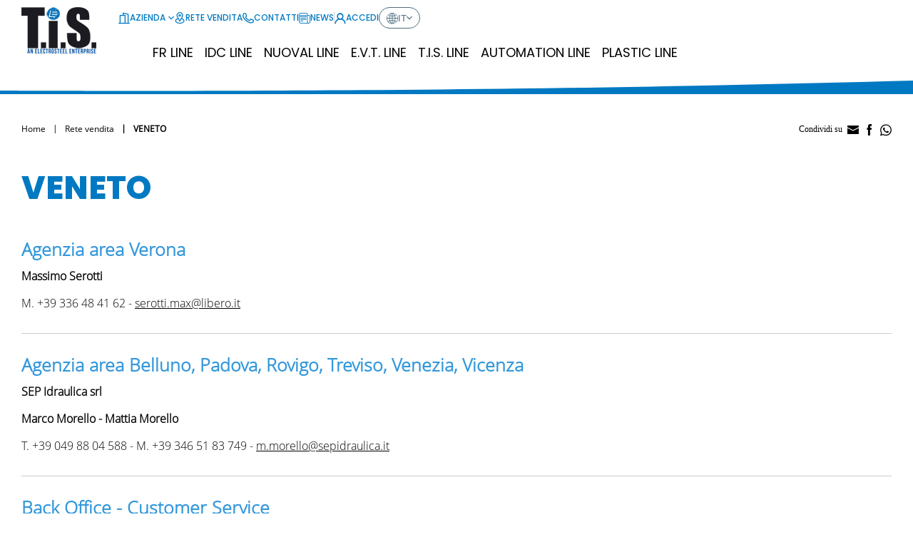

--- FILE ---
content_type: text/html; charset=utf-8
request_url: https://www.latis-service.com/it/salesnetwork/veneto
body_size: 12525
content:
<!DOCTYPE html>
<html lang="it">
<head>
    <title>VENETO - Rete vendita</title>

    <meta charset="UTF-8" />
    <meta name="viewport" content="width=device-width, initial-scale=1, shrink-to-fit=no" />
    <meta name="description" content="Produzione e Vendita di apparecchiature per reti idriche e centrali idroelettriche." />

    <meta property="og:title" content="VENETO - Rete vendita">
    <meta property="og:type" content="website">
    <meta property="og:url" content="https://www.latis-service.com/it/salesnetwork/veneto">
    <meta property="og:description" content="Produzione e Vendita di apparecchiature per reti idriche e centrali idroelettriche.">
    <meta property="og:image" content="/images/ogimage.png">

    <meta name="format-detection" content="telephone=no" />
    <meta name="theme-color" content="#0079C2" />
  
    

    <link rel="shortcut icon" href="/images/favicon.ico?v=m0eIY_EWBCnL9dwsb4-I3EbeMZ5CnvuCTwmT1EDL7Xo" />
    <link rel="icon" href="/images/favicon.svg?v=_bPhxF_9KbRdNGDZVVAFJ3LDpWPTOqLsiUbw0go9p7g" type="image/svg+xml" />
    <link rel="apple-touch-icon" href="/images/appicon.png?v=17OI3ddot6Z0EwMA0HLtutXmv2zA1o9_k45jFrSOtig" />

    <link rel="alternate" href="https://www.latis-service.com/it" hreflang="it-IT" />
    <link rel="alternate" href="https://www.latis-service.com/en" hreflang="en-US" />
    <link rel="alternate" href="https://www.latis-service.com/pl" hreflang="pl-PL" />

    <link rel="preload" as="font" type="font/woff2" href="/fonts/os.woff2" crossorigin />
    <link rel="preload" as="font" type="font/woff2" href="/fonts/osl.woff2" crossorigin />
    <link rel="preload" as="font" type="font/woff2" href="/fonts/pop.woff2" crossorigin />
    <link rel="preload" as="font" type="font/woff2" href="/fonts/popeb.woff2" crossorigin />
    <link rel="preload" as="font" type="font/woff2" href="/fonts/popl.woff2" crossorigin />
    <link rel="preload" as="font" type="font/woff2" href="/fonts/popm.woff2" crossorigin />
    <link rel="preload" as="font" type="font/woff2" href="/fonts/popsb.woff2" crossorigin />
    <link rel="preload" as="font" type="font/woff2" href="/vendors/fontello/font/fontello.woff2" crossorigin />

    <link href="/styles/app.css?v=ctJmiFuhsxHP7Fn8qt5ZHjwblW7mTk9GQFmfC0M7KXE" rel="stylesheet" />

    <script async src=https://www.googletagmanager.com/gtag/js?id=G-4BCB7683S5></script>
<script>
    window.dataLayer = window.dataLayer || [];
    function gtag(){dataLayer.push(arguments);}
    gtag('js', new Date());
    gtag('config', 'G-4BCB7683S5');
</script>
</head>
<body id="body">
    <div id="app">
        
        <header class="app-header" id="Header">
    <div class="scrim" id="ScrimTop"></div>
    <div class="wrapper">
        <div class="logo">
            <a href="/it"><img src="/images/logo.png" class="image" width="136" height="65" alt="La T.I.S. Service S.p.A."></a>
        </div>    
        <div class="wrap-menu">
                <div class="item">
                    <a href="/it/account/login" class="button" aria-label="Account Utente"><span class="icon xt-profile"></span></a>
                </div>
            <div class="item">
                <button class="button" id="MenuOpen"><span class="icon xt-menu" aria-label="Menu" role="button"></span></button>
            </div>
        </div>
        <div class="navigation">
    <div class="wrap-close"><button class="button" id="MenuClose" role="button" aria-label="Chiudi"><span class="icon xt-close"></span></button></div>
    <div class="top">
        <div class="list-item">
                <div class="item" v-exp-menu>
                    <button class="button ac-button"><span class="icon xt-company"></span>Azienda<span class="icon arrow xt-angle-down"></span></button>
                    <div class="exp ac-list">
                        <div class="list-item">
                            <div class="back-menu"><button class="button"><span class="icon arrow xt-angle-left"></span>Azienda</button></div>
                                <div class="item"><a href="/it/company/o-nas" class="link">Company Profile</a></div>
                                <div class="item"><a href="/it/company/the-group" class="link">The Group</a></div>
                                <div class="item"><a href="/it/company/certificazioni" class="link">Certificazioni</a></div>
                                <div class="item"><a href="/it/company/area-documenti" class="link">Area Documenti</a></div>
                                <div class="item"><a href="/it/company/modello231" class="link">Modello ex D.lgs. 231/2001</a></div>
                                <div class="item"><a href="/it/company/sa8000" class="link">SA 8000:2014</a></div>
                        </div>
                    </div>
                </div>
            <div class="item">
                <a href="/it/salesnetwork" class="button"><span class="icon xt-position"></span>Rete vendita</a>
            </div>
            <div class="item">
                <a href="/it/contact/location" class="button"><span class="icon xt-phone"></span>Contatti</a>
            </div>
            <div class="item">
                <a href="/it/news" class="button"><span class="icon xt-news"></span>News</a>
            </div>
        </div>
        <span class="sep"></span>
        <div class="list-item">
                <div class="item" data-account>
                    <a href="/it/account/login" class="button"><span class="icon xt-profile"></span>Accedi</a>
                </div>
            <div class="item">
                <div class="language" v-exp-menu>
                    <button class="selector ac-button"><span class="icon xt-globe"></span>it<span class="icon arrow xt-angle-down"></span></button>
                    <div class="exp ac-list" data-lang>
                        <div class="list-item">
                            <div class="back-menu"><button class="button"><span class="icon arrow xt-angle-left"></span>Selezione lingua</button></div>
                                <div class="item"><a href="/en" class="link">English</a></div>
                                <div class="item"><a href="/pl" class="link">Polski</a></div>
                        </div>
                    </div>
                </div>
            </div>
        </div>
    </div>
    <div class="bottom">
        <nav class="nav">
                <div class="item" v-exp-menu>
                    <button class="button ac-button">FR Line</button>
                    <div class="exp ac-list" data-row="false">
                        <div class="list-item">
                            <div class="back-menu"><button class="button"><span class="icon arrow xt-angle-left"></span>FR Line</button></div>
                                <div class="item">
                                    <a href="/it/prodotti/fr-line/fr-line01" class="link">
                                            <span class="icon">
                                                <img src="/it/media/subcategory/images/32-32-Fix/39fda3d5-5084-4e53-9b4e-1960eb49b239" width="32" height="32" alt="Stazione di riduzione della pressione|con contestuale produzione di energia elettrica" />
                                            </span>
                                        <span class="label">Stazione di riduzione della pressione con contestuale produzione di energia elettrica</span>
                                    </a>
                                </div>
                        </div>
                    </div>
                </div>
                <div class="item" v-exp-menu>
                    <button class="button ac-button">IDC LINE</button>
                    <div class="exp ac-list" data-row="false">
                        <div class="list-item">
                            <div class="back-menu"><button class="button"><span class="icon arrow xt-angle-left"></span>IDC LINE</button></div>
                                <div class="item">
                                    <a href="/it/prodotti/idc-line/IIDC-microcontrollore-information-data-center" class="link">
                                            <span class="icon">
                                                <img src="/it/media/subcategory/images/32-32-Fix/b5af2c61-5531-42e4-b4a6-39d2542f95d9" width="32" height="32" alt="Controller per valvole" />
                                            </span>
                                        <span class="label">Controller per valvole</span>
                                    </a>
                                </div>
                        </div>
                    </div>
                </div>
                <div class="item" v-exp-menu>
                    <button class="button ac-button">Nuoval Line</button>
                    <div class="exp ac-list" data-row="false">
                        <div class="list-item">
                            <div class="back-menu"><button class="button"><span class="icon arrow xt-angle-left"></span>Nuoval Line</button></div>
                                <div class="item">
                                    <a href="/it/prodotti/nuoval-line/saracinesca-cuneo-gommato" class="link">
                                            <span class="icon">
                                                <img src="/it/media/subcategory/images/32-32-Fix/75ae0a4b-685b-4bda-bcd5-f44bec0aa204" width="32" height="32" alt="Saracinesche a cuneo gommato" />
                                            </span>
                                        <span class="label">Saracinesche a cuneo gommato</span>
                                    </a>
                                </div>
                                <div class="item">
                                    <a href="/it/prodotti/nuoval-line/farfalla-biflangiata-eccentricit%C3%A0" class="link">
                                            <span class="icon">
                                                <img src="/it/media/subcategory/images/32-32-Fix/b72c7a81-ae86-4ceb-8298-8cb4657af132" width="32" height="32" alt="Valvole a farfalla biflangiate| a doppia eccentricit&#xE0;" />
                                            </span>
                                        <span class="label">Valvole a farfalla biflangiate  a doppia eccentricità</span>
                                    </a>
                                </div>
                                <div class="item">
                                    <a href="/it/prodotti/nuoval-line/giunto-smontaggio-3-flange-rigido" class="link">
                                            <span class="icon">
                                                <img src="/it/media/subcategory/images/32-32-Fix/70af8774-a0d5-462b-9ab0-627d066eae02" width="32" height="32" alt="Giunto di smontaggio rigido| a tre flange" />
                                            </span>
                                        <span class="label">Giunto di smontaggio rigido  a tre flange</span>
                                    </a>
                                </div>
                                <div class="item">
                                    <a href="/it/prodotti/nuoval-line/Sistema-rilevazione-palmola-SS3000" class="link">
                                            <span class="icon">
                                                <img src="/it/media/subcategory/images/32-32-Fix/e92d607e-940b-4f35-8eda-b42f979f9c79" width="32" height="32" alt="Sistema di rilevazione a palmola SS3000" />
                                            </span>
                                        <span class="label">Sistema di rilevazione a palmola SS3000</span>
                                    </a>
                                </div>
                                <div class="item">
                                    <a href="/it/prodotti/nuoval-line/valvola-regolazione-fuso" class="link">
                                            <span class="icon">
                                                <img src="/it/media/subcategory/images/32-32-Fix/f42a9776-cbd8-4bc7-8931-2edb9e4672dd" width="32" height="32" alt="Valvola di regolazione a fuso" />
                                            </span>
                                        <span class="label">Valvola di regolazione a fuso</span>
                                    </a>
                                </div>
                                <div class="item">
                                    <a href="/it/prodotti/nuoval-line/acv-idrovalvola-regolazione-membrana" class="link">
                                            <span class="icon">
                                                <img src="/it/media/subcategory/images/32-32-Fix/a516569f-fe5e-4621-819d-0465e539566f" width="32" height="32" alt="Valvola automatica a membrana" />
                                            </span>
                                        <span class="label">Valvola automatica a membrana</span>
                                    </a>
                                </div>
                                <div class="item">
                                    <a href="/it/prodotti/nuoval-line/valvola-automatica-pistone" class="link">
                                            <span class="icon">
                                                <img src="/it/media/subcategory/images/32-32-Fix/e6ba1efa-f4c6-4a31-9779-4103fed1219f" width="32" height="32" alt="Valvola automatica a pistone" />
                                            </span>
                                        <span class="label">Valvola automatica a pistone</span>
                                    </a>
                                </div>
                        </div>
                    </div>
                </div>
                <div class="item" v-exp-menu>
                    <button class="button ac-button">E.V.T. Line</button>
                    <div class="exp ac-list" data-row="true">
                        <div class="list-item">
                            <div class="back-menu"><button class="button"><span class="icon arrow xt-angle-left"></span>E.V.T. Line</button></div>
                                <div class="item">
                                    <a href="/it/prodotti/evt-line/saracinesca-tenuta-metallica" class="link">
                                            <span class="icon">
                                                <img src="/it/media/subcategory/images/32-32-Fix/4b3aea97-3c58-44df-9a9c-4c079e101abd" width="32" height="32" alt="Saracinesca a tenuta metallica" />
                                            </span>
                                        <span class="label">Saracinesca a tenuta metallica</span>
                                    </a>
                                </div>
                                <div class="item">
                                    <a href="/it/prodotti/evt-line/ritegno-wafer-singolo-battente" class="link">
                                            <span class="icon">
                                                <img src="/it/media/subcategory/images/32-32-Fix/50e0cff3-2613-42c7-ab39-1071eb82830d" width="32" height="32" alt="Valvola di ritegno wafer singolo battente" />
                                            </span>
                                        <span class="label">Valvola di ritegno wafer singolo battente</span>
                                    </a>
                                </div>
                                <div class="item">
                                    <a href="/it/prodotti/evt-line/farfalla-centrica-wafer" class="link">
                                            <span class="icon">
                                                <img src="/it/media/subcategory/images/32-32-Fix/535d125a-a320-44c2-82dd-0fb9138df0c4" width="32" height="32" alt="Valvola a farfalla centrica - tipo Wafer" />
                                            </span>
                                        <span class="label">Valvola a farfalla centrica - tipo Wafer</span>
                                    </a>
                                </div>
                                <div class="item">
                                    <a href="/it/prodotti/evt-line/ritegno-wafer-doppio-battente" class="link">
                                            <span class="icon">
                                                <img src="/it/media/subcategory/images/32-32-Fix/20887bb9-e7f7-4e12-a2f2-0addd12bb937" width="32" height="32" alt="Valvola di ritegno wafer a doppio battente" />
                                            </span>
                                        <span class="label">Valvola di ritegno wafer a doppio battente</span>
                                    </a>
                                </div>
                                <div class="item">
                                    <a href="/it/prodotti/evt-line/farfalla-centrica-lug" class="link">
                                            <span class="icon">
                                                <img src="/it/media/subcategory/images/32-32-Fix/b5d0c620-9a66-46ac-a238-55eac8b0a2d1" width="32" height="32" alt="Valvola a farfalla centrica - tipo Lug" />
                                            </span>
                                        <span class="label">Valvola a farfalla centrica - tipo Lug</span>
                                    </a>
                                </div>
                                <div class="item">
                                    <a href="/it/prodotti/evt-line/ritegno-assiale" class="link">
                                            <span class="icon">
                                                <img src="/it/media/subcategory/images/32-32-Fix/fb4b055e-ae8e-4983-ac97-3c3fc8c6428e" width="32" height="32" alt="Valvola di ritegno assiale" />
                                            </span>
                                        <span class="label">Valvola di ritegno assiale</span>
                                    </a>
                                </div>
                                <div class="item">
                                    <a href="/it/prodotti/evt-line/farfalla-u-section" class="link">
                                            <span class="icon">
                                                <img src="/it/media/subcategory/images/32-32-Fix/77286088-847a-45bd-9828-34acf063bf06" width="32" height="32" alt="Valvola a farfalla centrica - tipo U Section" />
                                            </span>
                                        <span class="label">Valvola a farfalla centrica - tipo U Section</span>
                                    </a>
                                </div>
                                <div class="item">
                                    <a href="/it/prodotti/evt-line/ritegno-flusso-avviato" class="link">
                                            <span class="icon">
                                                <img src="/it/media/subcategory/images/32-32-Fix/2bcc2cdf-4126-4108-bd55-4e59994b3293" width="32" height="32" alt="Valvola di ritegno a flusso avviato" />
                                            </span>
                                        <span class="label">Valvola di ritegno a flusso avviato</span>
                                    </a>
                                </div>
                                <div class="item">
                                    <a href="/it/prodotti/evt-line/ritegno-venturi" class="link">
                                            <span class="icon">
                                                <img src="/it/media/subcategory/images/32-32-Fix/52af02f2-21c7-4e46-b62b-c6b861e03d38" width="32" height="32" alt="Valvola di ritegno Venturi" />
                                            </span>
                                        <span class="label">Valvola di ritegno Venturi</span>
                                    </a>
                                </div>
                                <div class="item">
                                    <a href="/it/prodotti/evt-line/flusso-avviato" class="link">
                                            <span class="icon">
                                                <img src="/it/media/subcategory/images/32-32-Fix/2b00188a-1dd5-4229-bb52-8fd775bcb6cc" width="32" height="32" alt="Valvola a flusso avviato" />
                                            </span>
                                        <span class="label">Valvola a flusso avviato</span>
                                    </a>
                                </div>
                                <div class="item">
                                    <a href="/it/prodotti/evt-line/ritegno-clapet" class="link">
                                            <span class="icon">
                                                <img src="/it/media/subcategory/images/32-32-Fix/a810f921-5282-4e87-8f73-050c9a01bc35" width="32" height="32" alt="Valvola di ritegno a clapet gommato" />
                                            </span>
                                        <span class="label">Valvola di ritegno a clapet gommato</span>
                                    </a>
                                </div>
                                <div class="item">
                                    <a href="/it/prodotti/evt-line/giunto-gomma-antivibrante" class="link">
                                            <span class="icon">
                                                <img src="/it/media/subcategory/images/32-32-Fix/e88dadb8-4e30-4652-886a-cb2153fdebf3" width="32" height="32" alt="Giunto in gomma antivibrante" />
                                            </span>
                                        <span class="label">Giunto in gomma antivibrante</span>
                                    </a>
                                </div>
                                <div class="item">
                                    <a href="/it/prodotti/evt-line/ritegno-membrana-idrostop" class="link">
                                            <span class="icon">
                                                <img src="/it/media/subcategory/images/32-32-Fix/831d0e36-44d8-4ee8-aed4-7d686a1ef362" width="32" height="32" alt="Valvola di ritegno a membrana IDROSTOP" />
                                            </span>
                                        <span class="label">Valvola di ritegno a membrana IDROSTOP</span>
                                    </a>
                                </div>
                                <div class="item">
                                    <a href="/it/prodotti/evt-line/valvola-sfera-flangiate" class="link">
                                            <span class="icon">
                                                <img src="/it/media/subcategory/images/32-32-Fix/cdeb089a-e5e9-4e19-b81f-08ba5660a498" width="32" height="32" alt="Valvola a sfera flangiata" />
                                            </span>
                                        <span class="label">Valvola a sfera flangiata</span>
                                    </a>
                                </div>
                                <div class="item">
                                    <a href="/it/prodotti/evt-line/ritegno-palla" class="link">
                                            <span class="icon">
                                                <img src="/it/media/subcategory/images/32-32-Fix/81d48a33-7cbd-41ec-b093-0d5277f55276" width="32" height="32" alt="Valvola di ritegno a palla" />
                                            </span>
                                        <span class="label">Valvola di ritegno a palla</span>
                                    </a>
                                </div>
                                <div class="item">
                                    <a href="/it/prodotti/evt-line/filtro-y" class="link">
                                            <span class="icon">
                                                <img src="/it/media/subcategory/images/32-32-Fix/23c2cd46-1861-462f-99bb-d24e3c100674" width="32" height="32" alt="Filtro ad &quot;Y&quot;" />
                                            </span>
                                        <span class="label">Filtro ad "Y"</span>
                                    </a>
                                </div>
                        </div>
                    </div>
                </div>
                <div class="item" v-exp-menu>
                    <button class="button ac-button">T.I.S. Line</button>
                    <div class="exp ac-list" data-row="true">
                        <div class="list-item">
                            <div class="back-menu"><button class="button"><span class="icon arrow xt-angle-left"></span>T.I.S. Line</button></div>
                                <div class="item">
                                    <a href="/it/prodotti/tis-line/farfalla-ritegno" class="link">
                                            <span class="icon">
                                                <img src="/it/media/subcategory/images/32-32-Fix/6180faff-816a-4507-9f0c-3822825f84e8" width="32" height="32" alt="Valvola di ritegno a farfalla biflangiata" />
                                            </span>
                                        <span class="label">Valvola di ritegno a farfalla biflangiata</span>
                                    </a>
                                </div>
                                <div class="item">
                                    <a href="/it/prodotti/tis-line/valvola-derivazione-utenza" class="link">
                                            <span class="icon">
                                                <img src="/it/media/subcategory/images/32-32-Fix/580beb34-28ed-49ad-9689-cb6bb5b4e31c" width="32" height="32" alt="Valvola di derivazione" />
                                            </span>
                                        <span class="label">Valvola di derivazione</span>
                                    </a>
                                </div>
                                <div class="item">
                                    <a href="/it/prodotti/tis-line/saracinesca-ghigliottina" class="link">
                                            <span class="icon">
                                                <img src="/it/media/subcategory/images/32-32-Fix/70ab3bc0-1472-431f-a7da-b45cc7a0856c" width="32" height="32" alt="Saracinesca a ghigliottina" />
                                            </span>
                                        <span class="label">Saracinesca a ghigliottina</span>
                                    </a>
                                </div>
                                <div class="item">
                                    <a href="/it/prodotti/tis-line/sfiato-galleggiante" class="link">
                                            <span class="icon">
                                                <img src="/it/media/subcategory/images/32-32-Fix/3ed4cb89-2977-4484-bdbe-c3fb3ac0d1ed" width="32" height="32" alt="Sfiato " />
                                            </span>
                                        <span class="label">Sfiato </span>
                                    </a>
                                </div>
                                <div class="item">
                                    <a href="/it/prodotti/tis-line/Paratoia-murale-bidirezionale-4-lati" class="link">
                                            <span class="icon">
                                                <img src="/it/media/subcategory/images/32-32-Fix/a89957f5-b211-4efb-8ff4-009edc7005d8" width="32" height="32" alt="Paratoia murale bidirezionale" />
                                            </span>
                                        <span class="label">Paratoia murale bidirezionale</span>
                                    </a>
                                </div>
                                <div class="item">
                                    <a href="/it/prodotti/tis-line/giunto-universale" class="link">
                                            <span class="icon">
                                                <img src="/it/media/subcategory/images/32-32-Fix/6bc3f7fb-d039-4a10-98bc-9c7bfdbdcb8c" width="32" height="32" alt="Giunto universale" />
                                            </span>
                                        <span class="label">Giunto universale</span>
                                    </a>
                                </div>
                                <div class="item">
                                    <a href="/it/prodotti/tis-line/clapet-antiriflusso-fine-linea" class="link">
                                            <span class="icon">
                                                <img src="/it/media/subcategory/images/32-32-Fix/44603f47-927b-4686-879d-644f6e93f59d" width="32" height="32" alt="Valvola a clapet di fine linea" />
                                            </span>
                                        <span class="label">Valvola a clapet di fine linea</span>
                                    </a>
                                </div>
                                <div class="item">
                                    <a href="/it/prodotti/tis-line/collare-riparazione" class="link">
                                            <span class="icon">
                                                <img src="/it/media/subcategory/images/32-32-Fix/888186d4-3b52-4c59-88b4-b40418d1a2f9" width="32" height="32" alt="Collare di riparazione" />
                                            </span>
                                        <span class="label">Collare di riparazione</span>
                                    </a>
                                </div>
                                <div class="item">
                                    <a href="/it/prodotti/tis-line/giunto-smontaggio-flangiato-soffietto" class="link">
                                            <span class="icon">
                                                <img src="/it/media/subcategory/images/32-32-Fix/673d48bf-177c-43f5-a9c1-62a8b2c8a2df" width="32" height="32" alt="Giunto di smontaggio con soffietto metallico| a pareti multiple" />
                                            </span>
                                        <span class="label">Giunto di smontaggio con soffietto metallico  a pareti multiple</span>
                                    </a>
                                </div>
                        </div>
                    </div>
                </div>
                <div class="item" v-exp-menu>
                    <button class="button ac-button">Automation Line</button>
                    <div class="exp ac-list" data-row="false">
                        <div class="list-item">
                            <div class="back-menu"><button class="button"><span class="icon arrow xt-angle-left"></span>Automation Line</button></div>
                                <div class="item">
                                    <a href="/it/prodotti/automation-line/saracinesca-attuatore-elettrico" class="link">
                                        <span class="label">Saracinesca con attuatore elettrico</span>
                                    </a>
                                </div>
                                <div class="item">
                                    <a href="/it/prodotti/automation-line/farfalla-centrica-attuatore-elettrico" class="link">
                                        <span class="label">Valvola a farfalla centrica con attuatore elettrico</span>
                                    </a>
                                </div>
                                <div class="item">
                                    <a href="/it/prodotti/automation-line/farfalla-biflangiata-doppio-eccentrico-attuatore-elettrico" class="link">
                                        <span class="label">Valvola a farfalla biflangiata doppio-eccentrico con attuatore elettrico</span>
                                    </a>
                                </div>
                                <div class="item">
                                    <a href="/it/prodotti/automation-line/fuso-attuatore-elettrico" class="link">
                                        <span class="label">Valvola a fuso con attuatore elettrico</span>
                                    </a>
                                </div>
                                <div class="item">
                                    <a href="/it/prodotti/automation-line/farfalla-centrica-attuatore-pneumatico" class="link">
                                        <span class="label">Valvola a farfalla centrica con attuatore pneumatico</span>
                                    </a>
                                </div>
                                <div class="item">
                                    <a href="/it/prodotti/automation-line/ghigliottina-attuatore-pneumatico" class="link">
                                        <span class="label">Valvola a ghigliottina con attuatore pneumatico</span>
                                    </a>
                                </div>
                                <div class="item">
                                    <a href="/it/prodotti/automation-line/ghigliottina-attuatore-elettrico" class="link">
                                        <span class="label">Valvola a ghigliottina con attuatore elettrico</span>
                                    </a>
                                </div>
                                <div class="item">
                                    <a href="/it/prodotti/automation-line/Accessori-farfalle-centriche" class="link">
                                        <span class="label">Accessori per valvole a farfalla</span>
                                    </a>
                                </div>
                        </div>
                    </div>
                </div>
                <div class="item" v-exp-menu>
                    <button class="button ac-button">Plastic Line</button>
                    <div class="exp ac-list" data-row="false">
                        <div class="list-item">
                            <div class="back-menu"><button class="button"><span class="icon arrow xt-angle-left"></span>Plastic Line</button></div>
                                <div class="item">
                                    <a href="/it/prodotti/plastic-line/raccorderia-elettrosldabile-pe" class="link">
                                        <span class="label">Raccorderia elettrosaldabile in PE</span>
                                    </a>
                                </div>
                                <div class="item">
                                    <a href="/it/prodotti/plastic-line/Sicurezza-pe" class="link">
                                        <span class="label">Dispositivi di sicurezza per impianti in PE</span>
                                    </a>
                                </div>
                                <div class="item">
                                    <a href="/it/prodotti/plastic-line/valvola-polietilene" class="link">
                                        <span class="label">Valvola in polietilene</span>
                                    </a>
                                </div>
                                <div class="item">
                                    <a href="/it/prodotti/plastic-line/raccorderia-pe" class="link">
                                        <span class="label">Raccorderia in PE</span>
                                    </a>
                                </div>
                                <div class="item">
                                    <a href="/it/prodotti/plastic-line/flange-cartella-pe" class="link">
                                        <span class="label">Flange per cartella PE</span>
                                    </a>
                                </div>
                        </div>
                    </div>
                </div>
        </nav>
    </div>
</div>
    </div>       
    <div class="sep"></div>
</header>
        
    <div class="app-page">
        <div class="app-width">
            <div class="page-tools">
                <nav class="breadcrumb">
                    <ul class="list" role="navigation" aria-label="Contatti">
                        <li class="item"><a href="/it" class="link">Home</a></li>
                        <li class="item"><a href="/it/salesnetwork" class="link">Rete vendita</a></li>
                        <li class="item">VENETO</li>
                    </ul>
                </nav>
                <div class="share" id="ShareBox">
    <span class="open-share hden" id="OpenShare"><span class="icon xt-share"></span></span>
    <span class="txt">Condividi su</span>
    <a href="mailto:?subject=VENETO - Rete vendita&body=www.latis-service.com/it/salesnetwork/veneto" class="button xt-mail"></a>
    <a href="https://www.facebook.com/sharer/sharer.php?u=www.latis-service.com/it/salesnetwork/veneto" class="button xt-fb" target="_blank"></a>
    <a href="https://api.whatsapp.com/send?phone=&text=www.latis-service.com%2Fit%2Fsalesnetwork%2Fveneto" target="_blank" class="button xt-wa"></a>
</div>
            </div>
            <main data-editable="true" data-navigation="right">
                
                <h1 class="main-title">VENETO</h1>
                <div class="editor">
                        <div class="main-abstract"><div><br><span style="color: rgba(52, 152, 219, 1)"><strong>Agenzia area Verona</strong></span></div><div><span style="font-size: 16px"><strong>Massimo Serotti</strong></span></div><div><span style="font-size: 16px">M. +39 336 48 41 62 -&nbsp;</span><a href="mailto:serotti.max@libero.it"><span style="font-size: 16px">serotti.max@libero.it</span></a></div><div><hr><div><span style="color: rgba(52, 152, 219, 1)"><strong>Agenzia area Belluno, Padova, Rovigo, Treviso, Venezia, Vicenza</strong></span></div></div><div><span style="font-size: 16px"><strong>SEP Idraulica srl</strong></span></div><div><span style="font-size: 16px"><strong>Marco Morello - Mattia Morello</strong></span></div><div><span style="font-size: 16px">T. +39 049 88 04 588 - M. +39 346 51 83 749 -&nbsp;</span><a href="mailto:m.morello@sepidraulica.it"><span style="font-size: 16px">m.morello@sepidraulica.it</span></a></div><div><hr><div><span style="color: rgba(52, 152, 219, 1)"><strong>Back Office - Customer Service</strong></span></div></div><div><span style="font-size: 16px"><strong>Matteo Consoli - Kateryna Kazakova</strong></span></div><div><span style="font-size: 16px">T. +39 035 8354 809/802 -&nbsp;</span><a href="mailto:commerciale1@tis-service.it"><span style="font-size: 16px">commerciale1@tis-service.it</span></a></div><div><hr><div><span style="color: rgba(52, 152, 219, 1)"><strong>Responsabile Commerciale Area</strong></span></div></div><div><span style="font-size: 16px"><strong>Ottavio Mazzola</strong></span></div><div><span style="font-size: 16px">T. +39 035 8354 816 - M. +39 348 28 37 412 -&nbsp;</span><a href="mailto:ottavio.mazzola@tis-service.it"><span style="font-size: 16px">ottavio.mazzola@tis-service.it</span></a></div><div><hr><div><div><span style="color: rgba(52, 152, 219, 1)"><strong>TIS Products &amp; Service - Fuso Acqua &amp; Aria, Idrovalvole</strong></span></div><div><span style="color: rgba(52, 152, 219, 1)"><span class="accent">Technical Manager - </span></span><span style="font-size: 16px"><strong>Andrea Boccuzzi &nbsp;- Matteo Redolfi</strong></span></div></div><div><span style="font-size: 16px">T. +39 035 8354 822 - M. +39 344 11 73 550 -&nbsp;</span><a href="mailto:andrea.boccuzzi@tis-service.it"><span style="font-size: 16px">andrea.boccuzzi@tis-service.it</span></a></div><div><span style="font-size: 16px">T. +39 035 8354 841 - M. +39 340 82 81 500 -&nbsp;</span><a href="mailto:matteo.redolfi@tis-service.it"><span style="font-size: 16px">matteo.redolfi@tis-service.it</span></a></div><div><span style="color: rgba(52, 152, 219, 1)"><span class="accent">Tecnici Commerciali - </span></span><span style="font-size: 16px"><strong>Mattia Locatelli - Luca Gafforelli</strong></span></div><div><span style="font-size: 16px">T. +39 035 8354 827 - &nbsp;</span><a href="mailto:mattia.locatelli@tis-service.it"><span style="font-size: 16px">mattia.locatelli@tis-service.it</span></a></div><div><span style="font-size: 16px">T. +39 035 8354 835 - &nbsp;</span><a href="mailto:luca.gafforelli@tis-service.it"><span style="font-size: 16px">luca.gafforelli@tis-service.it</span></a></div><div><hr><div><span style="color: rgba(52, 152, 219, 1)"><strong>TIS &amp; Electrosteel Products - Saracinesche, Biflangiate, Giunti Smont. TIS &amp; EVT Line, Automation, Circle, Plastic Line, Pipes &amp; Fitting, Service</strong></span></div><div><span class="accent">Technical Manager - &nbsp;</span><span style="font-size: 16px"><strong>Andrea Presti</strong></span></div></div><div><span style="font-size: 16px">T. +39 035 8354 836 -&nbsp;</span><a href="mailto:andrea.presti@tis-service.it"><span style="font-size: 16px">andrea.presti@tis-service.it</span></a></div><div><span style="color: rgba(52, 152, 219, 1)"><span class="accent">Tecnico - </span></span><span style="font-size: 16px"><strong>Alberto Presti</strong></span></div><div><span style="font-size: 16px">T. +39 035 8354 838 - &nbsp;</span><a href="mailto:alberto.presti@tis-service.it"><span style="font-size: 16px">alberto.presti@tis-service.it</span></a></div><div><hr><div><span style="color: rgba(52, 152, 219, 1)"><strong>FR Line &amp; Automation EI</strong></span></div><div><span class="accent">Product Manager - </span><span style="font-size: 16px"><strong>Mauro Brialdi</strong></span></div></div><div><span style="font-size: 16px">T. +39 035 8354 811 - M. +39 342 13 08 667 -&nbsp;</span><a href="mailto:mauro.brialdi@tis-service.it"><span style="font-size: 16px">mauro.brialdi@tis-service.it</span></a></div><div><span class="accent">Project Engineering &nbsp;- </span><span style="font-size: 16px"><strong>Ing. Luca Piacentini</strong></span></div><div><span style="font-size: 16px">T. +39 035 8354 828 - </span><a href="mailto:luca.piacentini@tis-service.it"><span style="font-size: 16px">luca.piacentini@tis-service.it</span></a></div></div></div>
                </div>
            </main>
        </div>
    </div>


        <footer class="app-footer">
    <div class="sep"></div>
    <div class="wapper">
        <div class="app-width">
            <div class="top">
                <div class="item">
                    <div class="title">Unit&#xE0; produttive</div>
                    <div class="groups">
                        <div class="item">
                            <strong>T.I.S. NUOVAL s.r.l.</strong><br />
                            Via Broletti, 20<br />
                            38050 Castelnuovo (TN) - Italy
                        </div>
                        <div class="item">
                            <strong>T.I.S. TURKEY SU TEKNOLOJİLERİ SAN.VE TİC.AŞ.</strong><br />
                            İMİŞEHİR O.S.B, 2001. CAD. NO: 22<br />
                            ODUNPAZARI/ESKİŞEHİR - Turkey
                        </div>
                        <div class="item">
                            <strong>T.I.S. ENGINEERING D.O.O.</strong><br />
                            Varaždinska Ulica, 1 - Odvojak 11 - Jalkovec<br />
                            42000 Varaždin - Croatia
                        </div>
                    </div>
                </div>
                <div class="item">
                    <div class="title">Hub logistici</div>
                    <div class="groups">
                        <div class="item">
                            <strong>T.I.S. Service S.p.A.</strong><br />
                            Via Lago d'Iseo, 4/6<br />
                            24060 Bolgare (BG) - Italy<br />
                            Tel. <a href="tel:+390358354811" class="ga-event" data-gacategory="footer_link" data-galabel="link">+39/035.83.54.811</a><br />
                            Fax  +39/035.83.54.888<br />
                            <a href="mailto:info@tis-service.it" class="ga-event" data-gacategory="footer_link" data-galabel="link">info@tis-service.it</a>
                        </div>
                        <div class="item">
                            <strong>T.I.S. POLSKA SP. Z O.O.</strong><br />
                            Ul. Ożarowska, 30D<br />
                            05-850 Ożarów Mazowiecki Duchnice - Poland<br />
                            Tel. <a href="tel:+48224835600" class="ga-event" data-gacategory="footer_link" data-galabel="link">+48/22.483.56.00</a><br />
                            Fax  +48/22.483.56.03<br />
                            <a href="mailto:info@tispolska.pl" class="ga-event" data-gacategory="footer_link" data-galabel="link">info@tispolska.pl</a>
                        </div>
                    </div>
                </div>
                <div class="item full">
                    <div class="cta">
                        <a href="/it/salesnetwork" class="button"><span class="icon xt-position"></span>Rete vendita</a>
                    </div>
                </div>
            </div>
            <div class="bottom">
                <div class="copy">
                    <div>© T.I.S. Service S.p.A. <span>-</span> Registro delle imprese di Bergamo <span>-</span> Numero 213508 <span>-</span> P.IVA/C.F. 01521580165 <span>-</span> Capitale sociale 3.000.000 EURO</div>
                    <div>T.I.S. Polska Sp. z o.o. <span>-</span> NIP: PL 118-172-65-91 <span>-</span> KRS 0000193659 <span>-</span> Sąd Rejonowy dla m.st. Warszawy <span>-</span> Capitale sociale 2.200 000 PLN</div>
                    <div class="link">
                        <a href="/it/company/whistleblowing" rel="noreferrer" aria-label="Whistleblowing">Whistleblowing</a>
                        <span>-</span>
                            <a href="https://www.iubenda.com/privacy-policy/43189906" target="_blank" rel="noreferrer" aria-label="Privacy policy">Privacy policy</a>
                            <span>-</span>
                            <a href="https://www.iubenda.com/privacy-policy/43189906/cookie-policy" target="_blank" rel="noreferrer" aria-label="Cookie policy">Cookie policy</a>
                        <span>-</span>
                        <a href="https://www.xtra.it" rel="noreferrer" class="link" target="_blank" aria-label="www.xtra.it">Credits</a>
                    </div>
                </div>
            </div>
        </div>
    </div>
</footer>
        <app-inforequestdialog language="it" recaptcha-site-key="6LdBCWcgAAAAAN-4uiPg16VA-VLEl0bp4evqPDUT" :is-dialog="true"></app-inforequestdialog>
    </div>
    <input name="__RequestVerificationToken" type="hidden" value="CfDJ8N2Vfx6W5vBPrKVbdRRMrAqYFCr0kINwArddN8kqInUpqIgxBGxekjKYSkeQ5_xHJEnrjro8-axppIJ9IXthzCX9Fti3n4V2g-WYrK79DW2KkQYqcdPdfOdsnlfviCAxZUV-Mp7Lb-A96fsrfLkS8Bk" />

    <script defer src="/scripts/app.vendor.js?v=L3By1kzG9Egtw44TSVWXliQMJFUrPOyVZbF-9v5Ugfk"></script>


    <script defer src="/scripts/app.js?v=wq_6HJHSBZDijf2DdbqgR4FOCi5bvnA7uwYbtM-gE84"></script>
        <script type="text/javascript">
            var _iub = _iub || [];
            _iub.csConfiguration = {"ccpaAcknowledgeOnDisplay":true,"consentOnContinuedBrowsing":false,"countryDetection":true,"enableCcpa":true,"floatingPreferencesButtonDisplay":"bottom-right","invalidateConsentWithoutLog":true,"perPurposeConsent":true,"siteId":2735080,"whitelabel":false,"cookiePolicyId":43189906,"lang":"it", "banner":{ "acceptButtonCaptionColor":"#FFFFFF","acceptButtonColor":"#0073CE","acceptButtonDisplay":true,"backgroundColor":"#FFFFFF","brandBackgroundColor":"#FFFFFF","brandTextColor":"#000000","closeButtonDisplay":false,"customizeButtonCaptionColor":"#4D4D4D","customizeButtonColor":"#DADADA","customizeButtonDisplay":true,"explicitWithdrawal":true,"listPurposes":true,"position":"float-bottom-center","rejectButtonCaptionColor":"#FFFFFF","rejectButtonColor":"#0073CE","rejectButtonDisplay":true,"textColor":"#000000" }};
        </script>
    <script type="text/javascript" src="//cdn.iubenda.com/cs/ccpa/stub.js"></script>
    <script type="text/javascript" src="//cdn.iubenda.com/cs/iubenda_cs.js" charset="UTF-8" async></script>

    <script type="module">
    App.routes = { Resource_GetAppResources: "", Account_Register: "/it/account/register", Account_Login: "/it/account/login", Account_Logout: "/it/account/logout", Account_Edit: "/it/account/edit", Account_GetOptions: "/it/account/getoptions", Account_GetEditData: "/it/account/geteditdata", Account_PasswordRemind: "/it/account/passwordremind", Account_PasswordReset: "/it/account/passwordreset", Customer_ProfileEdit: "/it/customer/profile", Customer_GetProfileEditData: "/it/customer/getprofileeditdata", Support_InfoRequest: "/it/support/info-request" };
</script>

    <script type="module">
        App.culture = "it-IT";
        App.userCulture = "en-US";
    </script>

    

    
    <script type="module">
        App.pages.BasePage.init();
    </script>


    <script type="application/ld+json">
        {
        "@context": "https://schema.org/",
        "@type": "WebSite",
        "name": "T.i.S. Service S.p.A.",
        "url": "https://www.latis-service.com"
        }
    </script>
</body>
</html>

--- FILE ---
content_type: text/css
request_url: https://www.latis-service.com/styles/app.css?v=ctJmiFuhsxHP7Fn8qt5ZHjwblW7mTk9GQFmfC0M7KXE
body_size: 29475
content:
@font-face{font-family:swiper-icons;font-style:normal;font-weight:400;src:url("data:application/font-woff;charset=utf-8;base64, [base64]//wADZ2x5ZgAAAywAAADMAAAD2MHtryVoZWFkAAABbAAAADAAAAA2E2+eoWhoZWEAAAGcAAAAHwAAACQC9gDzaG10eAAAAigAAAAZAAAArgJkABFsb2NhAAAC0AAAAFoAAABaFQAUGG1heHAAAAG8AAAAHwAAACAAcABAbmFtZQAAA/gAAAE5AAACXvFdBwlwb3N0AAAFNAAAAGIAAACE5s74hXjaY2BkYGAAYpf5Hu/j+W2+MnAzMYDAzaX6QjD6/4//Bxj5GA8AuRwMYGkAPywL13jaY2BkYGA88P8Agx4j+/8fQDYfA1AEBWgDAIB2BOoAeNpjYGRgYNBh4GdgYgABEMnIABJzYNADCQAACWgAsQB42mNgYfzCOIGBlYGB0YcxjYGBwR1Kf2WQZGhhYGBiYGVmgAFGBiQQkOaawtDAoMBQxXjg/wEGPcYDDA4wNUA2CCgwsAAAO4EL6gAAeNpj2M0gyAACqxgGNWBkZ2D4/wMA+xkDdgAAAHjaY2BgYGaAYBkGRgYQiAHyGMF8FgYHIM3DwMHABGQrMOgyWDLEM1T9/w8UBfEMgLzE////P/5//f/V/xv+r4eaAAeMbAxwIUYmIMHEgKYAYjUcsDAwsLKxc3BycfPw8jEQA/[base64]/uznmfPFBNODM2K7MTQ45YEAZqGP81AmGGcF3iPqOop0r1SPTaTbVkfUe4HXj97wYE+yNwWYxwWu4v1ugWHgo3S1XdZEVqWM7ET0cfnLGxWfkgR42o2PvWrDMBSFj/IHLaF0zKjRgdiVMwScNRAoWUoH78Y2icB/yIY09An6AH2Bdu/UB+yxopYshQiEvnvu0dURgDt8QeC8PDw7Fpji3fEA4z/PEJ6YOB5hKh4dj3EvXhxPqH/SKUY3rJ7srZ4FZnh1PMAtPhwP6fl2PMJMPDgeQ4rY8YT6Gzao0eAEA409DuggmTnFnOcSCiEiLMgxCiTI6Cq5DZUd3Qmp10vO0LaLTd2cjN4fOumlc7lUYbSQcZFkutRG7g6JKZKy0RmdLY680CDnEJ+UMkpFFe1RN7nxdVpXrC4aTtnaurOnYercZg2YVmLN/d/gczfEimrE/fs/bOuq29Zmn8tloORaXgZgGa78yO9/cnXm2BpaGvq25Dv9S4E9+5SIc9PqupJKhYFSSl47+Qcr1mYNAAAAeNptw0cKwkAAAMDZJA8Q7OUJvkLsPfZ6zFVERPy8qHh2YER+3i/BP83vIBLLySsoKimrqKqpa2hp6+jq6RsYGhmbmJqZSy0sraxtbO3sHRydnEMU4uR6yx7JJXveP7WrDycAAAAAAAH//wACeNpjYGRgYOABYhkgZgJCZgZNBkYGLQZtIJsFLMYAAAw3ALgAeNolizEKgDAQBCchRbC2sFER0YD6qVQiBCv/H9ezGI6Z5XBAw8CBK/m5iQQVauVbXLnOrMZv2oLdKFa8Pjuru2hJzGabmOSLzNMzvutpB3N42mNgZGBg4GKQYzBhYMxJLMlj4GBgAYow/P/PAJJhLM6sSoWKfWCAAwDAjgbRAAB42mNgYGBkAIIbCZo5IPrmUn0hGA0AO8EFTQAA")}:root{--swiper-theme-color:#007aff}.swiper,swiper-container{display:block;list-style:none;margin-left:auto;margin-right:auto;overflow:hidden;padding:0;position:relative;z-index:1}.swiper-vertical>.swiper-wrapper{flex-direction:column}.swiper-wrapper{box-sizing:content-box;display:flex;height:100%;position:relative;transition-property:transform;transition-timing-function:var(--swiper-wrapper-transition-timing-function,initial);width:100%;z-index:1}.swiper-android .swiper-slide,.swiper-wrapper{transform:translateZ(0)}.swiper-horizontal{touch-action:pan-y}.swiper-vertical{touch-action:pan-x}.swiper-slide,swiper-slide{display:block;flex-shrink:0;height:100%;position:relative;transition-property:transform;width:100%}.swiper-slide-invisible-blank{visibility:hidden}.swiper-autoheight,.swiper-autoheight .swiper-slide{height:auto}.swiper-autoheight .swiper-wrapper{align-items:flex-start;transition-property:transform,height}.swiper-backface-hidden .swiper-slide{-webkit-backface-visibility:hidden;backface-visibility:hidden;transform:translateZ(0)}.swiper-3d.swiper-css-mode .swiper-wrapper{perspective:1200px}.swiper-3d .swiper-wrapper{transform-style:preserve-3d}.swiper-3d{perspective:1200px}.swiper-3d .swiper-cube-shadow,.swiper-3d .swiper-slide,.swiper-3d .swiper-slide-shadow,.swiper-3d .swiper-slide-shadow-bottom,.swiper-3d .swiper-slide-shadow-left,.swiper-3d .swiper-slide-shadow-right,.swiper-3d .swiper-slide-shadow-top{transform-style:preserve-3d}.swiper-3d .swiper-slide-shadow,.swiper-3d .swiper-slide-shadow-bottom,.swiper-3d .swiper-slide-shadow-left,.swiper-3d .swiper-slide-shadow-right,.swiper-3d .swiper-slide-shadow-top{height:100%;left:0;pointer-events:none;position:absolute;top:0;width:100%;z-index:10}.swiper-3d .swiper-slide-shadow{background:rgba(0,0,0,.15)}.swiper-3d .swiper-slide-shadow-left{background-image:linear-gradient(270deg,rgba(0,0,0,.5),transparent)}.swiper-3d .swiper-slide-shadow-right{background-image:linear-gradient(90deg,rgba(0,0,0,.5),transparent)}.swiper-3d .swiper-slide-shadow-top{background-image:linear-gradient(0deg,rgba(0,0,0,.5),transparent)}.swiper-3d .swiper-slide-shadow-bottom{background-image:linear-gradient(180deg,rgba(0,0,0,.5),transparent)}.swiper-css-mode>.swiper-wrapper{overflow:auto;scrollbar-width:none;-ms-overflow-style:none}.swiper-css-mode>.swiper-wrapper::-webkit-scrollbar{display:none}.swiper-css-mode>.swiper-wrapper>.swiper-slide{scroll-snap-align:start start}.swiper-horizontal.swiper-css-mode>.swiper-wrapper{scroll-snap-type:x mandatory}.swiper-vertical.swiper-css-mode>.swiper-wrapper{scroll-snap-type:y mandatory}.swiper-css-mode.swiper-free-mode>.swiper-wrapper{scroll-snap-type:none}.swiper-css-mode.swiper-free-mode>.swiper-wrapper>.swiper-slide{scroll-snap-align:none}.swiper-centered>.swiper-wrapper:before{content:"";flex-shrink:0;order:9999}.swiper-centered>.swiper-wrapper>.swiper-slide{scroll-snap-align:center center;scroll-snap-stop:always}.swiper-centered.swiper-horizontal>.swiper-wrapper>.swiper-slide:first-child{margin-inline-start:var(--swiper-centered-offset-before)}.swiper-centered.swiper-horizontal>.swiper-wrapper:before{height:100%;min-height:1px;width:var(--swiper-centered-offset-after)}.swiper-centered.swiper-vertical>.swiper-wrapper>.swiper-slide:first-child{margin-block-start:var(--swiper-centered-offset-before)}.swiper-centered.swiper-vertical>.swiper-wrapper:before{height:var(--swiper-centered-offset-after);min-width:1px;width:100%}.swiper-lazy-preloader{border:4px solid var(--swiper-preloader-color,var(--swiper-theme-color));border-radius:50%;border-top:4px solid transparent;box-sizing:border-box;height:42px;left:50%;margin-left:-21px;margin-top:-21px;position:absolute;top:50%;transform-origin:50%;width:42px;z-index:10}.swiper-watch-progress .swiper-slide-visible .swiper-lazy-preloader,.swiper:not(.swiper-watch-progress) .swiper-lazy-preloader,swiper-container:not(.swiper-watch-progress) .swiper-lazy-preloader{animation:swiper-preloader-spin 1s linear infinite}.swiper-lazy-preloader-white{--swiper-preloader-color:#fff}.swiper-lazy-preloader-black{--swiper-preloader-color:#000}@keyframes swiper-preloader-spin{0%{transform:rotate(0deg)}to{transform:rotate(1turn)}}.swiper-virtual .swiper-slide{-webkit-backface-visibility:hidden;transform:translateZ(0)}.swiper-virtual.swiper-css-mode .swiper-wrapper:after{content:"";left:0;pointer-events:none;position:absolute;top:0}.swiper-virtual.swiper-css-mode.swiper-horizontal .swiper-wrapper:after{height:1px;width:var(--swiper-virtual-size)}.swiper-virtual.swiper-css-mode.swiper-vertical .swiper-wrapper:after{height:var(--swiper-virtual-size);width:1px}:root{--swiper-navigation-size:44px}.swiper-button-next,.swiper-button-prev{align-items:center;color:var(--swiper-navigation-color,var(--swiper-theme-color));cursor:pointer;display:flex;height:var(--swiper-navigation-size);justify-content:center;margin-top:calc(0px - var(--swiper-navigation-size)/2);position:absolute;top:var(--swiper-navigation-top-offset,50%);width:calc(var(--swiper-navigation-size)/44*27);z-index:10}.swiper-button-next.swiper-button-disabled,.swiper-button-prev.swiper-button-disabled{cursor:auto;opacity:.35;pointer-events:none}.swiper-button-next.swiper-button-hidden,.swiper-button-prev.swiper-button-hidden{cursor:auto;opacity:0;pointer-events:none}.swiper-navigation-disabled .swiper-button-next,.swiper-navigation-disabled .swiper-button-prev{display:none!important}.swiper-button-next:after,.swiper-button-prev:after{font-family:swiper-icons;font-size:var(--swiper-navigation-size);font-variant:normal;letter-spacing:0;line-height:1;text-transform:none!important}.swiper-button-prev,.swiper-rtl .swiper-button-next{left:var(--swiper-navigation-sides-offset,10px);right:auto}.swiper-button-prev:after,.swiper-rtl .swiper-button-next:after{content:"prev"}.swiper-button-next,.swiper-rtl .swiper-button-prev{left:auto;right:var(--swiper-navigation-sides-offset,10px)}.swiper-button-next:after,.swiper-rtl .swiper-button-prev:after{content:"next"}.swiper-button-lock{display:none}.swiper-pagination{position:absolute;text-align:center;transform:translateZ(0);transition:opacity .3s;z-index:10}.swiper-pagination.swiper-pagination-hidden{opacity:0}.swiper-pagination-disabled>.swiper-pagination,.swiper-pagination.swiper-pagination-disabled{display:none!important}.swiper-horizontal>.swiper-pagination-bullets,.swiper-pagination-bullets.swiper-pagination-horizontal,.swiper-pagination-custom,.swiper-pagination-fraction{bottom:var(--swiper-pagination-bottom,8px);left:0;top:var(--swiper-pagination-top,auto);width:100%}.swiper-pagination-bullets-dynamic{font-size:0;overflow:hidden}.swiper-pagination-bullets-dynamic .swiper-pagination-bullet{position:relative;transform:scale(.33)}.swiper-pagination-bullets-dynamic .swiper-pagination-bullet-active,.swiper-pagination-bullets-dynamic .swiper-pagination-bullet-active-main{transform:scale(1)}.swiper-pagination-bullets-dynamic .swiper-pagination-bullet-active-prev{transform:scale(.66)}.swiper-pagination-bullets-dynamic .swiper-pagination-bullet-active-prev-prev{transform:scale(.33)}.swiper-pagination-bullets-dynamic .swiper-pagination-bullet-active-next{transform:scale(.66)}.swiper-pagination-bullets-dynamic .swiper-pagination-bullet-active-next-next{transform:scale(.33)}.swiper-pagination-bullet{background:var(--swiper-pagination-bullet-inactive-color,#000);border-radius:var(--swiper-pagination-bullet-border-radius,50%);display:inline-block;height:var(--swiper-pagination-bullet-height,var(--swiper-pagination-bullet-size,8px));opacity:var(--swiper-pagination-bullet-inactive-opacity,.2);width:var(--swiper-pagination-bullet-width,var(--swiper-pagination-bullet-size,8px))}button.swiper-pagination-bullet{-webkit-appearance:none;appearance:none;border:none;box-shadow:none;margin:0;padding:0}.swiper-pagination-clickable .swiper-pagination-bullet{cursor:pointer}.swiper-pagination-bullet:only-child{display:none!important}.swiper-pagination-bullet-active{background:var(--swiper-pagination-color,var(--swiper-theme-color));opacity:var(--swiper-pagination-bullet-opacity,1)}.swiper-pagination-vertical.swiper-pagination-bullets,.swiper-vertical>.swiper-pagination-bullets{left:var(--swiper-pagination-left,auto);right:var(--swiper-pagination-right,8px);top:50%;transform:translate3d(0,-50%,0)}.swiper-pagination-vertical.swiper-pagination-bullets .swiper-pagination-bullet,.swiper-vertical>.swiper-pagination-bullets .swiper-pagination-bullet{display:block;margin:var(--swiper-pagination-bullet-vertical-gap,6px) 0}.swiper-pagination-vertical.swiper-pagination-bullets.swiper-pagination-bullets-dynamic,.swiper-vertical>.swiper-pagination-bullets.swiper-pagination-bullets-dynamic{top:50%;transform:translateY(-50%);width:8px}.swiper-pagination-vertical.swiper-pagination-bullets.swiper-pagination-bullets-dynamic .swiper-pagination-bullet,.swiper-vertical>.swiper-pagination-bullets.swiper-pagination-bullets-dynamic .swiper-pagination-bullet{display:inline-block;transition:transform .2s,top .2s}.swiper-horizontal>.swiper-pagination-bullets .swiper-pagination-bullet,.swiper-pagination-horizontal.swiper-pagination-bullets .swiper-pagination-bullet{margin:0 var(--swiper-pagination-bullet-horizontal-gap,4px)}.swiper-horizontal>.swiper-pagination-bullets.swiper-pagination-bullets-dynamic,.swiper-pagination-horizontal.swiper-pagination-bullets.swiper-pagination-bullets-dynamic{left:50%;transform:translateX(-50%);white-space:nowrap}.swiper-horizontal>.swiper-pagination-bullets.swiper-pagination-bullets-dynamic .swiper-pagination-bullet,.swiper-pagination-horizontal.swiper-pagination-bullets.swiper-pagination-bullets-dynamic .swiper-pagination-bullet{transition:transform .2s,left .2s}.swiper-horizontal.swiper-rtl>.swiper-pagination-bullets-dynamic .swiper-pagination-bullet,:host(.swiper-horizontal.swiper-rtl) .swiper-pagination-bullets-dynamic .swiper-pagination-bullet{transition:transform .2s,right .2s}.swiper-pagination-fraction{color:var(--swiper-pagination-fraction-color,inherit)}.swiper-pagination-progressbar{background:var(--swiper-pagination-progressbar-bg-color,rgba(0,0,0,.25));position:absolute}.swiper-pagination-progressbar .swiper-pagination-progressbar-fill{background:var(--swiper-pagination-color,var(--swiper-theme-color));height:100%;left:0;position:absolute;top:0;transform:scale(0);transform-origin:left top;width:100%}.swiper-rtl .swiper-pagination-progressbar .swiper-pagination-progressbar-fill{transform-origin:right top}.swiper-horizontal>.swiper-pagination-progressbar,.swiper-pagination-progressbar.swiper-pagination-horizontal,.swiper-pagination-progressbar.swiper-pagination-vertical.swiper-pagination-progressbar-opposite,.swiper-vertical>.swiper-pagination-progressbar.swiper-pagination-progressbar-opposite{height:var(--swiper-pagination-progressbar-size,4px);left:0;top:0;width:100%}.swiper-horizontal>.swiper-pagination-progressbar.swiper-pagination-progressbar-opposite,.swiper-pagination-progressbar.swiper-pagination-horizontal.swiper-pagination-progressbar-opposite,.swiper-pagination-progressbar.swiper-pagination-vertical,.swiper-vertical>.swiper-pagination-progressbar{height:100%;left:0;top:0;width:var(--swiper-pagination-progressbar-size,4px)}.swiper-pagination-lock{display:none}.swiper-scrollbar{background:var(--swiper-scrollbar-bg-color,rgba(0,0,0,.1));border-radius:var(--swiper-scrollbar-border-radius,10px);position:relative;-ms-touch-action:none}.swiper-scrollbar-disabled>.swiper-scrollbar,.swiper-scrollbar.swiper-scrollbar-disabled{display:none!important}.swiper-horizontal>.swiper-scrollbar,.swiper-scrollbar.swiper-scrollbar-horizontal{bottom:var(--swiper-scrollbar-bottom,4px);height:var(--swiper-scrollbar-size,4px);left:var(--swiper-scrollbar-sides-offset,1%);position:absolute;top:var(--swiper-scrollbar-top,auto);width:calc(100% - var(--swiper-scrollbar-sides-offset, 1%)*2);z-index:50}.swiper-scrollbar.swiper-scrollbar-vertical,.swiper-vertical>.swiper-scrollbar{height:calc(100% - var(--swiper-scrollbar-sides-offset, 1%)*2);left:var(--swiper-scrollbar-left,auto);position:absolute;right:var(--swiper-scrollbar-right,4px);top:var(--swiper-scrollbar-sides-offset,1%);width:var(--swiper-scrollbar-size,4px);z-index:50}.swiper-scrollbar-drag{background:var(--swiper-scrollbar-drag-bg-color,rgba(0,0,0,.5));border-radius:var(--swiper-scrollbar-border-radius,10px);height:100%;left:0;position:relative;top:0;width:100%}.swiper-scrollbar-cursor-drag{cursor:move}.swiper-scrollbar-lock{display:none}.swiper-zoom-container{align-items:center;display:flex;height:100%;justify-content:center;text-align:center;width:100%}.swiper-zoom-container>canvas,.swiper-zoom-container>img,.swiper-zoom-container>svg{max-height:100%;max-width:100%;object-fit:contain}.swiper-slide-zoomed{cursor:move;touch-action:none}.swiper .swiper-notification,swiper-container .swiper-notification{left:0;opacity:0;pointer-events:none;position:absolute;top:0;z-index:-1000}.swiper-free-mode>.swiper-wrapper{margin:0 auto;transition-timing-function:ease-out}.swiper-grid>.swiper-wrapper{flex-wrap:wrap}.swiper-grid-column>.swiper-wrapper{flex-direction:column;flex-wrap:wrap}.swiper-fade.swiper-free-mode .swiper-slide{transition-timing-function:ease-out}.swiper-fade .swiper-slide{pointer-events:none;transition-property:opacity}.swiper-fade .swiper-slide .swiper-slide{pointer-events:none}.swiper-fade .swiper-slide-active,.swiper-fade .swiper-slide-active .swiper-slide-active{pointer-events:auto}.swiper-cube{overflow:visible}.swiper-cube .swiper-slide{-webkit-backface-visibility:hidden;backface-visibility:hidden;height:100%;pointer-events:none;transform-origin:0 0;visibility:hidden;width:100%;z-index:1}.swiper-cube .swiper-slide .swiper-slide{pointer-events:none}.swiper-cube.swiper-rtl .swiper-slide{transform-origin:100% 0}.swiper-cube .swiper-slide-active,.swiper-cube .swiper-slide-active .swiper-slide-active{pointer-events:auto}.swiper-cube .swiper-slide-active,.swiper-cube .swiper-slide-next,.swiper-cube .swiper-slide-next+.swiper-slide,.swiper-cube .swiper-slide-prev{pointer-events:auto;visibility:visible}.swiper-cube .swiper-slide-shadow-bottom,.swiper-cube .swiper-slide-shadow-left,.swiper-cube .swiper-slide-shadow-right,.swiper-cube .swiper-slide-shadow-top{-webkit-backface-visibility:hidden;backface-visibility:hidden;z-index:0}.swiper-cube .swiper-cube-shadow{bottom:0;height:100%;left:0;opacity:.6;position:absolute;width:100%;z-index:0}.swiper-cube .swiper-cube-shadow:before{background:#000;bottom:0;content:"";filter:blur(50px);left:0;position:absolute;right:0;top:0}.swiper-flip{overflow:visible}.swiper-flip .swiper-slide{-webkit-backface-visibility:hidden;backface-visibility:hidden;pointer-events:none;z-index:1}.swiper-flip .swiper-slide .swiper-slide{pointer-events:none}.swiper-flip .swiper-slide-active,.swiper-flip .swiper-slide-active .swiper-slide-active{pointer-events:auto}.swiper-flip .swiper-slide-shadow-bottom,.swiper-flip .swiper-slide-shadow-left,.swiper-flip .swiper-slide-shadow-right,.swiper-flip .swiper-slide-shadow-top{-webkit-backface-visibility:hidden;backface-visibility:hidden;z-index:0}.swiper-creative .swiper-slide{-webkit-backface-visibility:hidden;backface-visibility:hidden;overflow:hidden;transition-property:transform,opacity,height}.swiper-cards{overflow:visible}.swiper-cards .swiper-slide{-webkit-backface-visibility:hidden;backface-visibility:hidden;overflow:hidden;transform-origin:center bottom}[class*=" xt-"]:before,[class^=xt-]:before{font-family:fontello;font-style:normal;font-weight:400;speak:never;display:inline-block;font-variant:normal;line-height:1em;margin-left:.2em;margin-right:.2em;text-align:center;text-decoration:inherit;text-transform:none;width:1em;-webkit-font-smoothing:antialiased;-moz-osx-font-smoothing:grayscale}.xt-fb:before{content:"\e800"}.xt-profile:before{content:"\e801"}.xt-position:before{content:"\e802"}.xt-globe:before{content:"\e803"}.xt-mail:before{content:"\e804"}.xt-phone:before{content:"\e805"}.xt-menu:before{content:"\e806"}.xt-wa:before{content:"\e807"}.xt-share:before{content:"\e808"}.xt-alert:before{content:"\e809"}.xt-angle-down:before{content:"\e80a"}.xt-angle-left:before{content:"\e80b"}.xt-angle-right:before{content:"\e80c"}.xt-check:before{content:"\e80d"}.xt-angle-top:before{content:"\e80e"}.xt-close:before{content:"\e80f"}.xt-doc-lock:before{content:"\e810"}.xt-company:before{content:"\e811"}.xt-doc:before{content:"\e812"}.xt-eye:before{content:"\e813"}.xt-news:before{content:"\e814"}a,abbr,acronym,address,applet,article,aside,audio,b,big,blockquote,body,canvas,caption,center,cite,code,dd,del,details,dfn,div,dl,dt,em,fieldset,figcaption,figure,font,footer,form,h1,h2,h3,h4,h5,h6,header,hgroup,html,i,iframe,img,ins,kbd,label,legend,li,mark,menu,meter,nav,object,ol,output,p,pre,progress,q,s,samp,section,small,span,strike,strong,summary,table,tbody,td,tfoot,th,thead,time,tr,tt,ul,var,video{background:transparent;border:0;font-size:100%;margin:0;padding:0;vertical-align:baseline}body{line-height:1}article,aside,blockquote,dialog,figure,footer,header,hgroup,nav,section{display:block}nav ul{list-style:none}ol{list-style:decimal}ul{list-style:disc}ul ul{list-style:circle}blockquote,q{quotes:none}blockquote:after,blockquote:before,q:after,q:before{content:none}ins{text-decoration:underline}del{text-decoration:line-through}mark{background:none}abbr[title],dfn[title]{border-bottom:1px dotted #000;cursor:help}table{border-collapse:collapse;border-spacing:0}hr{border:0;border-top:1px solid #ccc;display:block;height:1px;margin:1em 0;padding:0}input[type=button],input[type=submit]{background-color:transparent;cursor:pointer;margin:0!important;padding:0!important}button{background-color:transparent;border:0;cursor:pointer;padding:0}a img,input,select{vertical-align:middle}h1,h2,h3,h4,h5,h6{font-weight:400}address{font-style:normal}#DivHeader{font-size:12px!important;line-height:normal!important}#DivHeader,#DivHeader strong{font-family:Arial!important}.cf{zoom:1}.cf:after,.cf:before{content:"";display:table}.cf:after{clear:both}.fl-l{float:left}.fl-r{float:right}.cur-p{cursor:pointer}.cur-d{cursor:default}.dy-inl-bl{display:-moz-inline-stack;display:inline-block;*display:inline;zoom:1}.dy-tbl{display:table;-dt-display:table}.dy-tbl-cell{display:table-cell;-dt-display:table-cell}.hden{display:none}.no-uline,.no-uline:hover{text-decoration:none}.uline,.uline:hover{text-decoration:underline}.txt-align-c{text-align:center}.txt-align-r{text-align:right}.txt-align-l{text-align:left}.upcase{text-transform:uppercase}.lwcase{text-transform:lowercase}.lh-0{line-height:0}.ovflw-hden{overflow:hidden}img{height:auto;max-width:100%;width:auto}@font-face{font-display:swap;font-family:fontello;font-style:normal;font-weight:400;src:url(/vendors/fontello/font/fontello.eot);src:url(/vendors/fontello/font/fontello.eot) format("embedded-opentype"),url(/vendors/fontello/font/fontello.woff) format("woff"),url(/vendors/fontello/font/fontello.ttf) format("truetype"),url(/vendors/fontello/font/fontello.svg) format("svg")}[class*=" xt-"]:before,[class^=xt-]:before{margin-left:0;margin-right:0}.google-maps-container{background-color:#dbdbdb;margin-top:60px}.google-maps{height:450px;width:100%}.google-maps img{max-width:none}.infowindow-contents{height:auto;padding:5px;width:290px}.infowindow-title{color:#000!important;font-family:Arial,Verdana,sans-serif!important;font-size:14px!important;font-weight:700!important;line-height:18px!important;margin-bottom:5px}.infowindow-description,.infowindow-description a{color:#555!important;font-family:Arial,Verdana,sans-serif!important;font-size:12px!important;line-height:16px!important}.infowindow-description a:hover{color:#0079c2!important}.separator-google{background-color:#ccc;height:1px;margin:0 0 10px}[data-editable=true]{position:relative}[data-navigation=right] .dw-actionmenu{bottom:0;left:auto;right:-5px}.dw-inline-section{display:-moz-inline-stack;display:inline-block;*display:inline;left:10px;margin-bottom:30px;position:relative;top:10px;zoom:1}.dw-inline-section:before{background-color:#fff;-moz-border-radius:15px;-webkit-border-radius:15px;border-radius:15px;-moz-box-shadow:3px 3px 5px rgba(0,0,0,.1);-webkit-box-shadow:3px 3px 5px rgba(0,0,0,.1);box-shadow:3px 3px 5px rgba(0,0,0,.1);content:"";height:34px;left:-8px;position:absolute;top:-3px;width:145px;z-index:1}.dw-inline-section .dw-item{padding:0 15px;position:relative;z-index:2}.dw-inline-section .dw-item .label{font-size:15px;line-height:normal}.dw-item-edit{position:absolute;right:15px;text-align:left;top:15px;z-index:2}.dw-item-edit:before{background-color:#fff;-moz-border-radius:15px;-webkit-border-radius:15px;border-radius:15px;-moz-box-shadow:3px 3px 5px rgba(0,0,0,.1);-webkit-box-shadow:3px 3px 5px rgba(0,0,0,.1);box-shadow:3px 3px 5px rgba(0,0,0,.1);content:"";height:34px;left:-8px;position:absolute;top:-7px;width:58px;z-index:1}.dw-item-edit .dw-item-status,.dw-item-edit .menu-button{position:relative;z-index:2}.dw-inline-edit .dw-button-menu .dw-button .icon:before{position:relative;top:-40px}.dw-inline-edit .dw-actionmenu .dw-item{display:flex}.dw-inline-edit .dw-actionmenu .dw-item .icon:before{position:relative;top:-15px}.app-visual .dw-inline-section,.home-contents .dw-inline-section{position:absolute;z-index:2}.home-contents>.dw-inline-section>.dw-item{padding-top:4px}.home-contents>.dw-inline-section>.dw-item .label{vertical-align:middle}input[type=number]{-moz-appearance:textfield!important}input[type=email],input[type=password],input[type=text]{-moz-border-radius:0;-webkit-border-radius:0;border-radius:0}input::-webkit-inner-spin-button,input::-webkit-outer-spin-button{-webkit-appearance:none;margin:0}input:invalid,input:required{box-shadow:none}input:-webkit-autofill,select:-webkit-autofill,textarea:-webkit-autofill{-webkit-box-shadow:inset 0 0 0 1000px #fff;box-shadow:inset 0 0 0 1000px #fff;-moz-transition:background-color 5000s ease-in-out 0s;-o-transition:background-color 5000s ease-in-out 0s;-webkit-transition:background-color 5000s ease-in-out 0s;transition:background-color 5000s ease-in-out 0s}.field-validation-error{color:#d33b4f}.input-validation-error{background-color:#f8e2e5!important;color:#d33b4f}.input-validation-error,.input-validation-error:focus{border-color:#d33b4f!important}.validation-errors{color:#d33b4f;padding-left:25px;position:relative}.validation-errors:before{content:"\e809";font-family:fontello;font-size:14px;left:0;position:absolute;top:0}.validation-errors>ul{margin-bottom:10px;margin-top:10px;padding:0}.validation-errors>ul>li{list-style:none}.validation-errors>ul>li:last-of-type:after{display:none}.form select::-ms-expand{display:none}.form .alert{background-color:rgba(255,163,57,.1);border:1px solid #ffa339;display:block;display:flex;margin:15px 0;width:400px}.form .alert .box-icon{background-color:#ffa339;padding:15px;width:30px}.form .alert .box-icon .icon{color:#fff;font-size:20px}.form .alert .desc{font-size:14px;line-height:22px;padding:10px}.form .fieldset{margin-top:25px}.form .fieldset:first-of-type{margin-top:0}.form .fieldset[data-width="50"]{width:50%}.form .fieldset .legend{font-weight:700;margin-bottom:10px}.form .fieldset>.item{align-items:center;display:flex;margin-top:10px}.form .fieldset>.item:first-of-type{margin-top:0}.form .fieldset>.item[data-required] .label:after{color:#d33b4f;content:"*";font-size:12px;line-height:normal;margin-left:3px}.form .fieldset>.item>.label{width:30%}.form .fieldset>.item>.control{width:70%}.form .fieldset>.item>.control[data-type=password]{position:relative}.form .fieldset>.item>.control[data-type=password] .show-password{cursor:pointer;font-size:21px;line-height:0;position:absolute;right:10px;top:10px}.form .fieldset>.item[data-lable=top]{align-items:baseline;flex-flow:column}.form .fieldset>.item[data-lable=top]>.control,.form .fieldset>.item[data-lable=top]>.label{width:100%}.form .fieldset>.item[data-lable=top]>.label{margin-bottom:5px}.form .fieldset>.item[data-link]{position:relative}.form .fieldset>.item[data-link]>.link{color:#000;font-size:12px;line-height:normal;position:absolute;right:0;top:2px}.form .dropdown,.form .textarea,.form .textbox{-webkit-appearance:none;-moz-appearance:none;background-color:#fff;border:1px solid #818285;-moz-box-sizing:border-box;-webkit-box-sizing:border-box;box-sizing:border-box;font-family:Arial;font-size:15px;line-height:20px;outline:none;padding:10px;width:100%}.form .dropdown:disabled,.form .textarea:disabled,.form .textbox:disabled{background-color:#c2c2c4;color:grey;-moz-opacity:1;opacity:1}.form .dropdown:focus,.form .textarea:focus,.form .textbox:focus{border:1px solid #0079c2}.form .textarea,.form .textbox{resize:none}.form .textarea::-webkit-input-placeholder,.form .textbox::-webkit-input-placeholder{color:grey}.form .textarea:-moz-placeholder,.form .textarea::-moz-placeholder,.form .textbox:-moz-placeholder,.form .textbox::-moz-placeholder{color:grey;opacity:1}.form .textarea:-ms-input-placeholder,.form .textbox:-ms-input-placeholder{color:grey}.form .textarea{display:block;height:100px;margin-top:5px}.form .dropdown{background-image:url(/images/dropdown.svg);background-position:100%;background-repeat:no-repeat;-moz-background-size:30px 30px;-o-background-size:30px 30px;-webkit-background-size:30px 30px;background-size:30px 30px;cursor:pointer;text-indent:.01px;-ms-text-overflow:ellipsis;-o-text-overflow:ellipsis;text-overflow:ellipsis}.form .checkbox{font-size:14px;line-height:normal;-webkit-touch-callout:none;-webkit-user-select:none;-khtml-user-select:none;-moz-user-select:none;-ms-user-select:none;user-select:none}.form .checkbox input[type=checkbox]{height:0;margin:0;width:0}.form .checkbox label{cursor:pointer}.form .checkbox label,.form .checkbox label:before{display:-moz-inline-stack;display:inline-block;*display:inline;position:relative;zoom:1}.form .checkbox label:before{border:1px solid #747578;-moz-box-sizing:border-box;-webkit-box-sizing:border-box;box-sizing:border-box;content:"";height:20px;margin-right:10px;top:4px;width:20px}.form .checkbox label:after,.form .checkbox label:before{-moz-transition:.3s;-o-transition:.3s;-webkit-transition:.3s;transition:.3s}.form .checkbox label:after{color:transparent;content:"\e80d";font-family:fontello;font-size:12px;left:4px;line-height:0;position:absolute;top:14px}.form .checkbox input[type=checkbox]:checked~label:before{background-color:#0079c2;border-color:#0079c2}.form .checkbox input[type=checkbox]:checked~label:after{color:#fff}.form .checkbox input[type=checkbox]:focus~label{outline:auto}.form .checkbox .link{cursor:pointer;text-decoration:underline}.form .radiobutton{font-size:15px;line-height:20px;margin:1px 20px 1px 0;-webkit-touch-callout:none;display:-moz-inline-stack;display:inline-block;*display:inline;-webkit-user-select:none;-khtml-user-select:none;-moz-user-select:none;-ms-user-select:none;user-select:none;zoom:1}.form .radiobutton,.form .radiobutton label{-moz-box-sizing:border-box;-webkit-box-sizing:border-box;box-sizing:border-box;cursor:pointer}.form .radiobutton label{padding-left:30px;position:relative}.form .radiobutton label:before{border:1px solid #747578;-moz-border-radius:20px;-webkit-border-radius:20px;border-radius:20px;display:-moz-inline-stack;display:inline-block;*display:inline;height:20px;left:0;top:-1px;width:20px;zoom:1}.form .radiobutton label:after,.form .radiobutton label:before{-moz-box-sizing:border-box;-webkit-box-sizing:border-box;box-sizing:border-box;content:"";position:absolute;-moz-transition:.3s;-o-transition:.3s;-webkit-transition:.3s;transition:.3s}.form .radiobutton label:after{background-color:transparent;-moz-border-radius:10px;-webkit-border-radius:10px;border-radius:10px;display:block;height:8px;left:6px;top:5px;width:8px}.form .radiobutton input[type=radio]{-moz-box-sizing:border-box;-webkit-box-sizing:border-box;box-sizing:border-box;display:none}.form .radiobutton input[type=radio]:checked+label:before{background-color:#0079c2;border-color:#0079c2}.form .radiobutton input[type=radio]:checked+label:after{background-color:#fff}.form .policy-box{border:1px solid #818285;color:#000;font-size:12px;line-height:17px;margin:10px 0;max-height:65px;overflow-x:visible;overflow-y:auto;padding:5px}.form .policy-box a{color:#000}@media screen and (max-width:1100px){.form .fieldset[data-width="50"]{width:70%}.form .fieldset>.item{align-items:baseline;flex-flow:column}.form .fieldset>.item>.label{margin-bottom:3px;width:100%}.form .fieldset>.item>.control{width:80%}.form .textarea{margin-top:0}}@media screen and (max-width:750px){.form .alert,.form .fieldset>.item>.control,.form .fieldset[data-width="50"]{width:100%}}body.overflow{height:100%;overflow:hidden}.dw-header{position:relative;z-index:1000}img:not([src]):not([srcset]){visibility:hidden}[data-preload] *{-moz-transition:none!important;-o-transition:none!important;-webkit-transition:none!important;transition:none!important}[data-buttons]{display:flex;grid-gap:10px;flex-flow:nowrap!important}.loader-box{align-items:center;display:flex;text-align:center}.loader-box .loader{-moz-animation:loading .7s linear infinite;-o-animation:loading .7s linear infinite;-webkit-animation:loading .7s linear infinite;animation:loading .7s linear infinite;border:3px solid rgba(0,121,194,.4);-moz-border-radius:100%;-webkit-border-radius:100%;border-radius:100%;border-top-color:#0079c2;-moz-box-sizing:border-box;-webkit-box-sizing:border-box;box-sizing:border-box;height:40px;margin:auto;padding:0;width:40px}.loader-box[data-size=small] .loader{height:20px;width:20px}.loader-box[data-color=white] .loader{border:3px solid hsla(0,0%,100%,.4);border-top-color:#fff}@keyframes loading{0%{-webkit-transform:rotate(0deg);transform:rotate(0deg)}to{-webkit-transform:rotate(359deg);transform:rotate(359deg)}}.app-header{background-color:#fff;position:sticky;position:-webkit-sticky;top:-30px;z-index:10}.app-header>.scrim{backdrop-filter:blur(5px);background-color:rgba(0,0,0,.5);inset:0;-moz-opacity:0;opacity:0;position:fixed;-moz-transition:.3s;-o-transition:.3s;-webkit-transition:.3s;transition:.3s;visibility:hidden;z-index:10}.app-header>.sep{background-color:#fff;background-image:url(/images/sep-top.svg);background-position:0;background-repeat:no-repeat;background-size:cover;height:30px}.app-header>.wrapper{align-items:end;display:flex;padding:10px 30px 5px}.app-header>.wrapper>.logo{-moz-transition:.3s;-o-transition:.3s;-webkit-transition:.3s;transition:.3s;width:136px}.app-header>.wrapper .back-menu,.app-header>.wrapper .wrap-menu{display:none}.app-header>.wrapper>.navigation{display:flex;flex-direction:column;justify-content:space-between;-moz-transition:.3s;-o-transition:.3s;-webkit-transition:.3s;transition:.3s;width:calc(100% - 136px)}.app-header>.wrapper>.navigation .wrap-close{display:none}.app-header>.wrapper>.navigation>.top{justify-content:end;position:relative;text-align:right;top:0;-moz-transition:.3s;-o-transition:.3s;-webkit-transition:.3s;transition:.3s}.app-header>.wrapper>.navigation>.top,.app-header>.wrapper>.navigation>.top>.list-item{align-items:center;display:flex;gap:20px}.app-header>.wrapper>.navigation>.top>.list-item>.item{position:relative}.app-header>.wrapper>.navigation>.top>.list-item>.item>.button{background-color:transparent;border:0;color:#0079c2;cursor:pointer;font-family:popm;font-size:12px;line-height:normal;padding:0;text-decoration:none;text-transform:uppercase;-webkit-touch-callout:none;align-items:center;display:flex;gap:7px;-moz-transition:.3s;-o-transition:.3s;-webkit-transition:.3s;transition:.3s;-webkit-user-select:none;-khtml-user-select:none;-moz-user-select:none;-ms-user-select:none;user-select:none}.app-header>.wrapper>.navigation>.top>.list-item>.item>.button .icon{font-size:16px;line-height:0}.app-header>.wrapper>.navigation>.top>.list-item>.item>.button .icon.arrow{font-size:8px;line-height:0;padding-left:4px}.app-header>.wrapper>.navigation>.top>.list-item>.item>.button:hover{color:#002b3e}.app-header>.wrapper>.navigation>.top>.list-item>.item>.language .selector{background-color:transparent;border:1px solid #4e6e7d;-moz-border-radius:15px;-webkit-border-radius:15px;border-radius:15px;color:#4e6e7d;cursor:pointer;height:30px;text-transform:uppercase;-webkit-touch-callout:none;align-items:center;display:flex;gap:8px;padding:0 10px;-webkit-user-select:none;-khtml-user-select:none;-moz-user-select:none;-ms-user-select:none;user-select:none}.app-header>.wrapper>.navigation>.top>.list-item>.item>.language .selector .icon{font-size:16px;line-height:0}.app-header>.wrapper>.navigation>.top>.list-item>.item>.language .selector .icon.arrow{font-size:8px;line-height:0}.app-header>.wrapper>.navigation>.top>.list-item>.item .exp{background-color:#fff;box-shadow:0 0 10px rgba(0,0,0,.15);left:-15px;-moz-opacity:0;opacity:0;padding:10px 20px;position:absolute;text-align:left;top:20px;-moz-transition:.3s;-o-transition:.3s;-webkit-transition:.3s;transition:.3s;visibility:hidden;z-index:1}.app-header>.wrapper>.navigation>.top>.list-item>.item .exp[data-account]{left:0}.app-header>.wrapper>.navigation>.top>.list-item>.item .exp[data-lang]{left:auto;right:0;top:32px}.app-header>.wrapper>.navigation>.top>.list-item>.item .exp.show{-moz-opacity:1;opacity:1;visibility:visible}.app-header>.wrapper>.navigation>.top>.list-item>.item .exp>.list-item>.item{padding:5px 0;white-space:nowrap}.app-header>.wrapper>.navigation>.top>.list-item>.item .exp>.list-item>.item .link{color:#0079c2;cursor:pointer;font-family:popm;font-size:12px;line-height:normal;text-decoration:none;text-transform:uppercase;-moz-transition:.3s;-o-transition:.3s;-webkit-transition:.3s;transition:.3s}.app-header>.wrapper>.navigation>.top>.list-item>.item .exp>.list-item>.item .link:hover{color:#002b3e}.app-header>.wrapper>.navigation>.top>.sep{background-color:#d2d2d2;height:17px;width:1px}.app-header>.wrapper>.navigation>.bottom{margin-top:20px;padding-left:60px;-moz-transition:.3s;-o-transition:.3s;-webkit-transition:.3s;transition:.3s}.app-header>.wrapper>.navigation>.bottom .nav{display:flex;gap:15px}.app-header>.wrapper>.navigation>.bottom .nav>.item{position:relative}.app-header>.wrapper>.navigation>.bottom .nav>.item>.button{background-color:transparent;border:0;color:#000;cursor:pointer;font-family:pop;font-size:18px;line-height:normal;padding:0 15px 10px;text-transform:uppercase;-webkit-touch-callout:none;position:relative;-moz-transition:.3s;-o-transition:.3s;-webkit-transition:.3s;transition:.3s;-webkit-user-select:none;-khtml-user-select:none;-moz-user-select:none;-ms-user-select:none;user-select:none}.app-header>.wrapper>.navigation>.bottom .nav>.item>.button:after{background-color:#0079c2;-moz-border-radius:1px;-webkit-border-radius:1px;border-radius:1px;content:"";height:2px;inset:auto 0 0 0;-moz-opacity:0;opacity:0;position:absolute;-moz-transition:.3s;-o-transition:.3s;-webkit-transition:.3s;transition:.3s;visibility:hidden}.app-header>.wrapper>.navigation>.bottom .nav>.item>.button.active{color:#0079c2}.app-header>.wrapper>.navigation>.bottom .nav>.item>.button.active:after{-moz-opacity:1;opacity:1;visibility:visible}.app-header>.wrapper>.navigation>.bottom .nav>.item .exp{background-color:#fff;box-shadow:0 0 10px rgba(0,0,0,.15);-moz-box-sizing:border-box;-webkit-box-sizing:border-box;box-sizing:border-box;left:-10px;-moz-opacity:0;opacity:0;padding:10px 20px;position:absolute;text-align:left;top:47px;-moz-transition:.3s;-o-transition:.3s;-webkit-transition:.3s;transition:.3s;visibility:hidden;width:450px;z-index:10}.app-header>.wrapper>.navigation>.bottom .nav>.item .exp.show{-moz-opacity:1;opacity:1;visibility:visible}.app-header>.wrapper>.navigation>.bottom .nav>.item .exp>.list-item>.item{padding:14px 0}.app-header>.wrapper>.navigation>.bottom .nav>.item .exp>.list-item>.item .link{align-items:center;color:#000;display:flex;text-decoration:none;-moz-transition:.3s;-o-transition:.3s;-webkit-transition:.3s;transition:.3s}.app-header>.wrapper>.navigation>.bottom .nav>.item .exp>.list-item>.item .link .icon{width:36px}.app-header>.wrapper>.navigation>.bottom .nav>.item .exp>.list-item>.item .link .label{-moz-box-sizing:border-box;-webkit-box-sizing:border-box;box-sizing:border-box;padding-left:10px;width:calc(100% - 36px)}.app-header>.wrapper>.navigation>.bottom .nav>.item .exp>.list-item>.item .link:hover{color:#0079c2}.app-header>.wrapper>.navigation>.bottom .nav>.item .exp[data-row=true]{left:-200px;width:820px}.app-header>.wrapper>.navigation>.bottom .nav>.item .exp[data-row=true]>.list-item{display:-webkit-box;display:-moz-box;display:-ms-flexbox;display:-webkit-flex;display:flex;-webkit-flex-flow:row wrap;-ms-flex-flow:row wrap;flex-flow:row wrap}.app-header>.wrapper>.navigation>.bottom .nav>.item .exp[data-row=true]>.list-item>.item{display:-moz-inline-stack;display:inline-block;*display:inline;margin:0;width:calc(50% - .005px);zoom:1}.app-header>.wrapper>.navigation>.bottom .nav>.item .exp[data-row=true]>.list-item>.item:nth-of-type(-n+2){margin-top:0}.app-header>.wrapper>.navigation>.bottom .nav>.item .exp[data-row=true]>.list-item>.item:first-of-type,.app-header>.wrapper>.navigation>.bottom .nav>.item .exp[data-row=true]>.list-item>.item:nth-of-type(odd){margin-left:0}.app-header[data-minify]>.wrapper>.logo{width:102px}.app-header[data-minify]>.wrapper>.navigation{width:calc(100% - 102px)}.app-header[data-minify]>.wrapper>.navigation>.top{top:-15px}.app-header[data-minify]>.wrapper>.navigation>.bottom{padding-left:94px}.app-footer .sep{background-image:url(/images/sep-bottom.svg);background-position:0;background-repeat:no-repeat;background-size:cover;height:30px}.app-footer .wapper{background-color:#002b3e;color:#fff;overflow:hidden;padding:130px 0 100px;position:relative}.app-footer .wapper a{color:#abceef}.app-footer .wapper:before{background:radial-gradient(ellipse,#005c84 0,#002b3e 60%);-moz-border-radius:100%;-webkit-border-radius:100%;border-radius:100%;bottom:60px;content:"";height:160%;position:absolute;width:100%}.app-footer .wapper .app-width{color:#abceef;font-size:13px;line-height:26px;position:relative;z-index:1}.app-footer .wapper .app-width>.top{display:grid;grid-template-columns:repeat(2,1fr);padding-bottom:55px;grid-gap:40px}.app-footer .wapper .app-width>.top>.item>.title{color:#abceef;font-family:popeb;font-size:20px;line-height:normal;margin-bottom:10px;text-transform:uppercase}.app-footer .wapper .app-width>.top>.item>.groups{display:grid;grid-template-columns:repeat(2,1fr);grid-gap:20px}.app-footer .wapper .app-width>.top>.item>.groups>.item strong{color:#fff}.app-footer .wapper .app-width>.top>.item.full{grid-column:1/3;text-align:center}.app-footer .wapper .app-width>.top>.item.full .cta{margin-top:20px}.app-footer .wapper .app-width>.top>.item.full .cta .button{color:#fff}.app-footer .wapper .app-width>.bottom{border-top:1px solid #4e6e7d;padding-top:20px;text-align:center}.app-footer .wapper .app-width>.bottom>.brand{display:flex;justify-content:center;margin-top:30px}.app-footer .wapper .app-width>.bottom>.brand>.item{padding:0 12px}.box-info-request{background-color:#f5f5f5;margin-bottom:-30px;margin-top:120px}.box-info-request .app-width{padding-bottom:175px;padding-top:30px;position:relative}.box-info-request .app-width .content{width:100%}.box-info-request .app-width .content .cta{margin-bottom:30px}.app-visual{background-color:#f5f5f5;overflow:hidden;position:relative}.app-visual .navigation .button{color:#fff;font-size:25px;height:30px;line-height:0;position:absolute;top:50%;-moz-transform:translateY(-50%);-ms-transform:translateY(-50%);-o-transform:translateY(-50%);-webkit-transform:translateY(-50%);transform:translateY(-50%);width:100%;width:30px;z-index:10}.app-visual .navigation .button.button-prev{left:15px}.app-visual .navigation .button.button-next{right:15px}.app-visual .slide-count{inset:auto 0 30px 0;position:absolute;text-align:center;z-index:10}.app-visual .slide-count .item{background-color:#fff;height:12px;margin:0 6px;-moz-opacity:1;opacity:1;width:12px}.app-visual .slide-count .item.swiper-pagination-bullet-active{background-color:#005c84}.app-visual .swiper-slide{overflow:hidden}.app-visual .content{align-items:center;aspect-ratio:1920/946;background-position:50%;background-size:cover;display:flex}.app-visual .content .video{align-items:center;display:flex;height:100%;justify-content:center;left:0;position:absolute;top:0;width:100%}.app-visual .content .video iframe{height:56.82525vw;margin:0 auto!important;width:177.73788%}.app-visual .content .video:after{content:"";inset:0;position:absolute}.app-visual .content .app-width{position:relative;z-index:1}.app-visual .content .app-width .title{color:#fff;font-family:popeb;font-size:70px;line-height:75px;text-transform:uppercase}.app-visual .content .app-width .abstract{color:#fff;font-family:popl;font-size:30px;line-height:41px}.app-visual .content .app-width .cta{margin-top:20px}.app-highlight{background-color:#f5f5f5;padding:60px 0 80px}.app-highlight .main-abstract{text-align:center}.app-highlight .list-item{display:-webkit-box;display:-moz-box;display:-ms-flexbox;display:-webkit-flex;display:flex;-webkit-flex-flow:row wrap;-ms-flex-flow:row wrap;flex-flow:row wrap;margin-top:40px}.app-highlight .list-item>.item{display:-moz-inline-stack;display:inline-block;*display:inline;margin:20px 0 0 20px;width:calc(33.33333% - 13.33667px);zoom:1}.app-highlight .list-item>.item:nth-of-type(-n+3){margin-top:0}.app-highlight .list-item>.item:first-of-type,.app-highlight .list-item>.item:nth-of-type(3n+1){margin-left:0}.app-highlight .list-item>.item .link{display:block;height:100%;position:relative;text-decoration:none}.app-highlight .list-item>.item .link:before{background:linear-gradient(0deg,#000,transparent);content:"";inset:0;-moz-opacity:.25;opacity:.25;position:absolute}.app-highlight .list-item>.item .image{display:block}.app-highlight .list-item>.item .title{color:#fff;font-family:popeb;font-size:25px;inset:auto 0 0 0;line-height:normal;padding:20px 20px 10px;position:absolute;text-transform:uppercase;z-index:2}.company-intro{padding:60px 0}.page-tools{align-items:center;display:-webkit-box;display:-moz-box;display:-ms-flexbox;display:-webkit-flex;display:flex;-webkit-flex-flow:row wrap;-ms-flex-flow:row wrap;flex-flow:row wrap;justify-content:space-between;margin-bottom:40px}.page-tools>.breadcrumb{-moz-box-sizing:border-box;-webkit-box-sizing:border-box;box-sizing:border-box;max-width:calc(100% - 230px);position:relative;width:calc(100% - 230px)}.page-tools>.breadcrumb:before{background-color:transparent;background-image:-webkit-gradient(linear,left top,right top,from(transparent),to(#fff));background-image:-webkit-linear-gradient(left,transparent,#fff);background-image:-moz-linear-gradient(left,transparent,#fff);background-image:-ms-linear-gradient(left,transparent,#fff);background-image:-o-linear-gradient(left,transparent,#fff);background:linear-gradient(left,transparent,#fff);bottom:0;content:"";display:block;position:absolute;right:0;top:0;width:50px;z-index:1}.page-tools>.breadcrumb>.list{font-size:0;line-height:0;overflow-x:auto;white-space:nowrap}.page-tools>.breadcrumb>.list>.item{color:#000;display:-moz-inline-stack;display:inline-block;*display:inline;font-family:os,Arial;font-size:12px;line-height:normal;position:relative;zoom:1}.page-tools>.breadcrumb>.list>.item:before{color:#000;content:"|";margin:0 10px;position:relative;top:-1px}.page-tools>.breadcrumb>.list>.item:first-of-type:before{display:none}.page-tools>.breadcrumb>.list>.item:last-of-type{font-weight:700}.page-tools>.breadcrumb>.list>.item .link{color:#000;text-decoration:none;-moz-transition:.3s;-o-transition:.3s;-webkit-transition:.3s;transition:.3s}.page-tools>.breadcrumb>.list>.item .link:hover{text-decoration:underline}.page-tools>.share>.button,.page-tools>.share>.txt{color:#000;display:-moz-inline-stack;display:inline-block;*display:inline;font-size:12px;line-height:normal;text-decoration:none;vertical-align:middle;zoom:1}.page-tools>.share>.button{font-size:16px;line-height:16px;margin-left:7px;position:relative;top:1px;-moz-transition:.3s;-o-transition:.3s;-webkit-transition:.3s;transition:.3s}.page-tools>.share>.button:hover{color:#0079c2}.app-page{background-color:#fff;padding-bottom:60px;padding-top:40px}.news-list{display:-webkit-box;display:-moz-box;display:-ms-flexbox;display:-webkit-flex;display:flex;-webkit-flex-flow:row wrap;-ms-flex-flow:row wrap;flex-flow:row wrap}.news-list .item{color:#000;display:-moz-inline-stack;display:inline-block;*display:inline;margin:50px 0 0 20px;text-decoration:none;vertical-align:top;width:calc(33.33333% - 13.33667px);zoom:1}.news-list .item:nth-of-type(-n+3){margin-top:0}.news-list .item:first-of-type,.news-list .item:nth-of-type(3n+1){margin-left:0}.news-list .item>.box-image{position:relative}.news-list .item>.box-image:before{content:"";display:block;padding-top:56.28019324%;width:100%}.news-list .item>.box-image>.content{background-color:#f5f5f5;inset:0;overflow:hidden;position:absolute}.news-list .item>.box-image>.content>.image{display:block;-moz-transform:scale(1);-ms-transform:scale(1);-o-transform:scale(1);-webkit-transform:scale(1);transform:scale(1);-moz-transition:.3s;-o-transition:.3s;-webkit-transition:.3s;transition:.3s;width:100%}.news-list .item>.box-image>.content>.empty{left:50%;-moz-opacity:.8;opacity:.8;position:absolute;top:50%;-moz-transform:translate(-50%,-50%);-ms-transform:translate(-50%,-50%);-o-transform:translate(-50%,-50%);-webkit-transform:translate(-50%,-50%);transform:translate(-50%,-50%)}.news-list .item>.text{margin-top:15px}.news-list .item>.text>.title{color:#0079c2;font-family:pop;font-size:16px;line-height:normal;-moz-transition:.3s;-o-transition:.3s;-webkit-transition:.3s;transition:.3s}.news-list .item>.text>.abstract{font-size:15px;line-height:20px}.news-list .item:hover>.box-image .image{-moz-transform:scale(1.025);-ms-transform:scale(1.025);-o-transform:scale(1.025);-webkit-transform:scale(1.025);transform:scale(1.025)}.product-list{display:-webkit-box;display:-moz-box;display:-ms-flexbox;display:-webkit-flex;display:flex;-webkit-flex-flow:row wrap;-ms-flex-flow:row wrap;flex-flow:row wrap}.product-list .item{border:1px solid #e4e4e4;-moz-border-radius:10px;-webkit-border-radius:10px;border-radius:10px;-moz-box-sizing:border-box;-webkit-box-sizing:border-box;box-sizing:border-box;color:#000;display:-moz-inline-stack;display:inline-block;*display:inline;margin:20px 0 0 11px;overflow:hidden;width:calc(20% - 8.802px);zoom:1}.product-list .item:nth-of-type(-n+5){margin-top:0}.product-list .item:first-of-type,.product-list .item:nth-of-type(5n+1){margin-left:0}.product-list .item>.link{display:block;height:100%;text-decoration:none}.product-list .item>.link>.box-image{position:relative}.product-list .item>.link>.box-image:before{content:"";display:block;padding-top:100%;width:100%}.product-list .item>.link>.box-image>.content{align-items:center;display:flex;inset:0;justify-content:center;overflow:hidden;position:absolute}.product-list .item>.link>.box-image>.content>.image{display:block;max-height:100%;max-width:100%}.product-list .item>.link>.box-image>.content>.empty{left:50%;-moz-opacity:.8;opacity:.8;position:absolute;top:50%;-moz-transform:translate(-50%,-50%);-ms-transform:translate(-50%,-50%);-o-transform:translate(-50%,-50%);-webkit-transform:translate(-50%,-50%);transform:translate(-50%,-50%)}.product-list .item>.link>.desc{padding:30px 15px 15px;text-align:center!important}.product-list .item:hover{border-color:#0079c2}.product-detail>.content{display:flex;flex-direction:row-reverse}.product-detail>.content>.box-image{width:500px}.product-detail>.content>.info{-moz-box-sizing:border-box;-webkit-box-sizing:border-box;box-sizing:border-box;padding-right:80px;width:calc(100% - 500px)}.product-detail>.content>.info>.documentation{margin-top:40px}.product-detail>.content>.info>.documentation>.list-item{display:flex;flex-direction:column;gap:10px}.product-detail>.content>.info>.documentation>.list-item[data-lock]{margin-top:10px}.product-detail>.content>.info>.documentation>.list-item>.item .link{align-items:center;display:inline-flex;gap:10px;text-decoration:none}.product-detail>.content>.info>.documentation>.list-item>.item .link .icon{color:#0079c2;font-size:24px;line-height:0}.product-detail>.content>.info>.documentation>.list-item>.item .link .label{-moz-transition:.3s;-o-transition:.3s;-webkit-transition:.3s;transition:.3s}.product-detail>.content>.info>.documentation>.list-item>.item .link:hover .label{color:#0079c2}.product-detail>.content>.info>.documentation>.auth{align-items:center;color:#0079c2;display:flex;font-family:pop;font-size:20px;gap:30px;line-height:normal;margin:20px 0}.login{display:flex;gap:20%}.login>.item .form .item[data-lable=top],.login>.item[data-desc]{width:400px}.dialog{align-items:center;backdrop-filter:blur(5px);background-color:rgba(0,0,0,.5);display:flex;inset:0;justify-content:center;position:fixed;z-index:100}.dialog .close{cursor:pointer;position:absolute;right:15px;top:15px}.dialog .close .icon{color:#fff;font-size:16px;line-height:0}.dialog .wrapper{max-width:calc(100% - 60px);position:relative;width:1100px}.dialog .wrapper .box-image{bottom:-165px;position:absolute;right:-30px}.dialog .wrapper .container{background-color:#fff;-moz-box-sizing:border-box;-webkit-box-sizing:border-box;box-sizing:border-box;max-height:calc(100vh - 60px);min-height:60vh;overflow:auto;padding:30px;width:80%}.dialog .wrapper .container .info-request{width:85%}.dialog .wrapper .container .info-request .form{width:70%}.salsenet-list{display:flex;flex-direction:column;gap:11px}.salsenet-list a{text-decoration:none}.salsenet-list a .card{align-items:center;background-color:#fff;border:1px solid #d2d2d2;border-radius:10px;cursor:pointer;display:flex;padding:20px}.salsenet-list a .card:hover{border-color:#0079c2}.salsenet-list a .card .title{color:#000;font-family:popm;font-size:20px;line-height:normal;text-transform:uppercase}@media screen and (max-width:1400px){.app-header>.wrapper>.navigation>.bottom{padding-left:40px}.app-header>.wrapper>.navigation>.bottom .nav{gap:0}.app-header>.wrapper>.navigation>.bottom .nav>.item>.button{padding:0 8px 10px}.app-header>.wrapper>.navigation>.bottom .nav>.item .exp{width:350px}.app-header>.wrapper>.navigation>.bottom .nav>.item .exp[data-row=true]{width:700px}.app-header>.wrapper>.navigation>.bottom .nav>.item:nth-child(n+6) .exp{left:auto;right:-10px}.app-header[data-minify]>.wrapper>.navigation>.bottom{padding-left:74px}.product-detail>.content>.info{padding-right:40px}}@media screen and (max-width:1200px){.product-list .item{margin:20px 0 0 11px;width:calc(25% - 8.2525px)}.product-list .item:nth-of-type(-n+5){margin-top:20px}.product-list .item:first-of-type,.product-list .item:nth-of-type(5n+1){margin-left:11px}.product-list .item:nth-of-type(-n+4){margin-top:0}.product-list .item:first-of-type,.product-list .item:nth-of-type(4n+1){margin-left:0}.product-detail>.content>.box-image{width:400px}.product-detail>.content>.info{width:calc(100% - 400px)}.login{gap:10%}}@media screen and (max-width:1100px){.app-header,.app-header[data-minify]{top:0}.app-header>.sep,.app-header[data-minify]>.sep{background-position:50%;background-size:auto}.app-header>.scrim.show,.app-header[data-minify]>.scrim.show{-moz-opacity:1;opacity:1;visibility:visible}.app-header>.wrapper,.app-header[data-minify]>.wrapper{align-items:center;margin-bottom:-10px;padding-left:20px;padding-right:20px}.app-header>.wrapper>.logo,.app-header[data-minify]>.wrapper>.logo{width:102px}.app-header>.wrapper .back-menu,.app-header[data-minify]>.wrapper .back-menu{background-color:#fff;display:block;padding:20px;position:sticky;position:-webkit-sticky;top:0}.app-header>.wrapper .back-menu .button,.app-header[data-minify]>.wrapper .back-menu .button{align-items:center;background-color:transparent;border:0;cursor:pointer;display:flex;font-size:14px;gap:10px;line-height:normal;padding:0;text-decoration:none;text-transform:uppercase}.app-header>.wrapper .back-menu .button .icon,.app-header[data-minify]>.wrapper .back-menu .button .icon{font-size:12px;line-height:0}.app-header>.wrapper>.navigation,.app-header[data-minify]>.wrapper>.navigation{background-color:#fff;inset:0 -320px 0 auto;justify-content:inherit;position:fixed;width:320px;z-index:11}.app-header>.wrapper>.navigation .wrap-close,.app-header[data-minify]>.wrapper>.navigation .wrap-close{display:flex;justify-content:right;order:1;padding:20px 13px 0 20px}.app-header>.wrapper>.navigation .wrap-close .button,.app-header[data-minify]>.wrapper>.navigation .wrap-close .button{background-color:transparent;border:0;cursor:pointer;padding:0;text-decoration:none}.app-header>.wrapper>.navigation .wrap-close .button .icon,.app-header[data-minify]>.wrapper>.navigation .wrap-close .button .icon{font-size:16px;line-height:0}.app-header>.wrapper>.navigation>.top,.app-header[data-minify]>.wrapper>.navigation>.top{align-items:start;flex-direction:column;margin-bottom:20px;margin-top:auto;order:3}.app-header>.wrapper>.navigation>.top>.list-item,.app-header[data-minify]>.wrapper>.navigation>.top>.list-item{display:block;width:100%}.app-header>.wrapper>.navigation>.top>.list-item>.item[data-account],.app-header[data-minify]>.wrapper>.navigation>.top>.list-item>.item[data-account]{display:none}.app-header>.wrapper>.navigation>.top>.list-item>.item>.button,.app-header[data-minify]>.wrapper>.navigation>.top>.list-item>.item>.button{font-size:14px;line-height:normal;padding:10px 20px;width:100%}.app-header>.wrapper>.navigation>.top>.list-item>.item>.button .icon.arrow,.app-header[data-minify]>.wrapper>.navigation>.top>.list-item>.item>.button .icon.arrow{font-size:12px;line-height:0;margin-left:auto;-moz-transform:rotate(-90deg);-ms-transform:rotate(-90deg);-o-transform:rotate(-90deg);-webkit-transform:rotate(-90deg);transform:rotate(-90deg)}.app-header>.wrapper>.navigation>.top>.list-item>.item .language,.app-header[data-minify]>.wrapper>.navigation>.top>.list-item>.item .language{padding:0 20px}.app-header>.wrapper>.navigation>.top>.list-item>.item .exp,.app-header>.wrapper>.navigation>.top>.list-item>.item .exp[data-lang],.app-header[data-minify]>.wrapper>.navigation>.top>.list-item>.item .exp,.app-header[data-minify]>.wrapper>.navigation>.top>.list-item>.item .exp[data-lang]{box-shadow:none;-moz-box-sizing:border-box;-webkit-box-sizing:border-box;box-sizing:border-box;inset:0 -320px 0 auto;-moz-opacity:1;opacity:1;padding:0;position:fixed;visibility:visible;width:320px}.app-header>.wrapper>.navigation>.top>.list-item>.item .exp.show,.app-header>.wrapper>.navigation>.top>.list-item>.item .exp[data-lang].show,.app-header[data-minify]>.wrapper>.navigation>.top>.list-item>.item .exp.show,.app-header[data-minify]>.wrapper>.navigation>.top>.list-item>.item .exp[data-lang].show{right:0}.app-header>.wrapper>.navigation>.top>.list-item>.item .exp>.list-item>.item,.app-header>.wrapper>.navigation>.top>.list-item>.item .exp[data-lang]>.list-item>.item,.app-header[data-minify]>.wrapper>.navigation>.top>.list-item>.item .exp>.list-item>.item,.app-header[data-minify]>.wrapper>.navigation>.top>.list-item>.item .exp[data-lang]>.list-item>.item{padding:0;white-space:normal}.app-header>.wrapper>.navigation>.top>.list-item>.item .exp>.list-item>.item .link,.app-header>.wrapper>.navigation>.top>.list-item>.item .exp[data-lang]>.list-item>.item .link,.app-header[data-minify]>.wrapper>.navigation>.top>.list-item>.item .exp>.list-item>.item .link,.app-header[data-minify]>.wrapper>.navigation>.top>.list-item>.item .exp[data-lang]>.list-item>.item .link{display:block;font-size:14px;line-height:normal;padding:10px 20px;width:100%}.app-header>.wrapper>.navigation>.top>.sep,.app-header[data-minify]>.wrapper>.navigation>.top>.sep{display:none}.app-header>.wrapper>.navigation>.bottom,.app-header[data-minify]>.wrapper>.navigation>.bottom{margin-top:20px;order:2;padding:0}.app-header>.wrapper>.navigation>.bottom .nav,.app-header[data-minify]>.wrapper>.navigation>.bottom .nav{flex-direction:column}.app-header>.wrapper>.navigation>.bottom .nav>.item:nth-child(n+6)>.button,.app-header>.wrapper>.navigation>.bottom .nav>.item>.button,.app-header[data-minify]>.wrapper>.navigation>.bottom .nav>.item:nth-child(n+6)>.button,.app-header[data-minify]>.wrapper>.navigation>.bottom .nav>.item>.button{align-items:center;display:flex;justify-content:space-between;padding:10px 15px;text-align:left;width:100%}.app-header>.wrapper>.navigation>.bottom .nav>.item:nth-child(n+6)>.button:after,.app-header>.wrapper>.navigation>.bottom .nav>.item>.button:after,.app-header[data-minify]>.wrapper>.navigation>.bottom .nav>.item:nth-child(n+6)>.button:after,.app-header[data-minify]>.wrapper>.navigation>.bottom .nav>.item>.button:after{background-color:transparent;content:"\e80c";font-family:fontello;font-size:12px;height:auto;inset:0;line-height:0;-moz-opacity:1;opacity:1;position:static;visibility:visible;width:auto}.app-header>.wrapper>.navigation>.bottom .nav>.item:nth-child(n+6)>.button.active,.app-header>.wrapper>.navigation>.bottom .nav>.item>.button.active,.app-header[data-minify]>.wrapper>.navigation>.bottom .nav>.item:nth-child(n+6)>.button.active,.app-header[data-minify]>.wrapper>.navigation>.bottom .nav>.item>.button.active{color:#000}.app-header>.wrapper>.navigation>.bottom .nav>.item .exp,.app-header>.wrapper>.navigation>.bottom .nav>.item .exp[data-row=true],.app-header>.wrapper>.navigation>.bottom .nav>.item:nth-child(n+6) .exp,.app-header>.wrapper>.navigation>.bottom .nav>.item:nth-child(n+6) .exp[data-row=true],.app-header[data-minify]>.wrapper>.navigation>.bottom .nav>.item .exp,.app-header[data-minify]>.wrapper>.navigation>.bottom .nav>.item .exp[data-row=true],.app-header[data-minify]>.wrapper>.navigation>.bottom .nav>.item:nth-child(n+6) .exp,.app-header[data-minify]>.wrapper>.navigation>.bottom .nav>.item:nth-child(n+6) .exp[data-row=true]{box-shadow:none;inset:0 -320px 0 auto;-moz-opacity:1;opacity:1;padding:0;position:fixed;visibility:visible;width:320px}.app-header>.wrapper>.navigation>.bottom .nav>.item .exp.show,.app-header>.wrapper>.navigation>.bottom .nav>.item .exp[data-row=true].show,.app-header>.wrapper>.navigation>.bottom .nav>.item:nth-child(n+6) .exp.show,.app-header>.wrapper>.navigation>.bottom .nav>.item:nth-child(n+6) .exp[data-row=true].show,.app-header[data-minify]>.wrapper>.navigation>.bottom .nav>.item .exp.show,.app-header[data-minify]>.wrapper>.navigation>.bottom .nav>.item .exp[data-row=true].show,.app-header[data-minify]>.wrapper>.navigation>.bottom .nav>.item:nth-child(n+6) .exp.show,.app-header[data-minify]>.wrapper>.navigation>.bottom .nav>.item:nth-child(n+6) .exp[data-row=true].show{right:0}.app-header>.wrapper>.navigation>.bottom .nav>.item .exp>.list-item,.app-header>.wrapper>.navigation>.bottom .nav>.item .exp[data-row=true]>.list-item,.app-header>.wrapper>.navigation>.bottom .nav>.item:nth-child(n+6) .exp>.list-item,.app-header>.wrapper>.navigation>.bottom .nav>.item:nth-child(n+6) .exp[data-row=true]>.list-item,.app-header[data-minify]>.wrapper>.navigation>.bottom .nav>.item .exp>.list-item,.app-header[data-minify]>.wrapper>.navigation>.bottom .nav>.item .exp[data-row=true]>.list-item,.app-header[data-minify]>.wrapper>.navigation>.bottom .nav>.item:nth-child(n+6) .exp>.list-item,.app-header[data-minify]>.wrapper>.navigation>.bottom .nav>.item:nth-child(n+6) .exp[data-row=true]>.list-item{display:block;height:100vh;overflow:auto}.app-header>.wrapper>.navigation>.bottom .nav>.item .exp>.list-item>.item,.app-header>.wrapper>.navigation>.bottom .nav>.item .exp[data-row=true]>.list-item>.item,.app-header>.wrapper>.navigation>.bottom .nav>.item:nth-child(n+6) .exp>.list-item>.item,.app-header>.wrapper>.navigation>.bottom .nav>.item:nth-child(n+6) .exp[data-row=true]>.list-item>.item,.app-header[data-minify]>.wrapper>.navigation>.bottom .nav>.item .exp>.list-item>.item,.app-header[data-minify]>.wrapper>.navigation>.bottom .nav>.item .exp[data-row=true]>.list-item>.item,.app-header[data-minify]>.wrapper>.navigation>.bottom .nav>.item:nth-child(n+6) .exp>.list-item>.item,.app-header[data-minify]>.wrapper>.navigation>.bottom .nav>.item:nth-child(n+6) .exp[data-row=true]>.list-item>.item{margin:0!important;padding:0;width:100%}.app-header>.wrapper>.navigation>.bottom .nav>.item .exp>.list-item>.item:first-of-type,.app-header>.wrapper>.navigation>.bottom .nav>.item .exp[data-row=true]>.list-item>.item:first-of-type,.app-header>.wrapper>.navigation>.bottom .nav>.item:nth-child(n+6) .exp>.list-item>.item:first-of-type,.app-header>.wrapper>.navigation>.bottom .nav>.item:nth-child(n+6) .exp[data-row=true]>.list-item>.item:first-of-type,.app-header[data-minify]>.wrapper>.navigation>.bottom .nav>.item .exp>.list-item>.item:first-of-type,.app-header[data-minify]>.wrapper>.navigation>.bottom .nav>.item .exp[data-row=true]>.list-item>.item:first-of-type,.app-header[data-minify]>.wrapper>.navigation>.bottom .nav>.item:nth-child(n+6) .exp>.list-item>.item:first-of-type,.app-header[data-minify]>.wrapper>.navigation>.bottom .nav>.item:nth-child(n+6) .exp[data-row=true]>.list-item>.item:first-of-type{margin-top:0!important}.app-header>.wrapper>.navigation>.bottom .nav>.item .exp>.list-item>.item .link,.app-header>.wrapper>.navigation>.bottom .nav>.item .exp[data-row=true]>.list-item>.item .link,.app-header>.wrapper>.navigation>.bottom .nav>.item:nth-child(n+6) .exp>.list-item>.item .link,.app-header>.wrapper>.navigation>.bottom .nav>.item:nth-child(n+6) .exp[data-row=true]>.list-item>.item .link,.app-header[data-minify]>.wrapper>.navigation>.bottom .nav>.item .exp>.list-item>.item .link,.app-header[data-minify]>.wrapper>.navigation>.bottom .nav>.item .exp[data-row=true]>.list-item>.item .link,.app-header[data-minify]>.wrapper>.navigation>.bottom .nav>.item:nth-child(n+6) .exp>.list-item>.item .link,.app-header[data-minify]>.wrapper>.navigation>.bottom .nav>.item:nth-child(n+6) .exp[data-row=true]>.list-item>.item .link{-moz-box-sizing:border-box;-webkit-box-sizing:border-box;box-sizing:border-box;padding:10px 20px}.app-header>.wrapper>.navigation>.bottom .nav>.item .exp>.list-item>.item .link .label,.app-header>.wrapper>.navigation>.bottom .nav>.item .exp[data-row=true]>.list-item>.item .link .label,.app-header>.wrapper>.navigation>.bottom .nav>.item:nth-child(n+6) .exp>.list-item>.item .link .label,.app-header>.wrapper>.navigation>.bottom .nav>.item:nth-child(n+6) .exp[data-row=true]>.list-item>.item .link .label,.app-header[data-minify]>.wrapper>.navigation>.bottom .nav>.item .exp>.list-item>.item .link .label,.app-header[data-minify]>.wrapper>.navigation>.bottom .nav>.item .exp[data-row=true]>.list-item>.item .link .label,.app-header[data-minify]>.wrapper>.navigation>.bottom .nav>.item:nth-child(n+6) .exp>.list-item>.item .link .label,.app-header[data-minify]>.wrapper>.navigation>.bottom .nav>.item:nth-child(n+6) .exp[data-row=true]>.list-item>.item .link .label{font-size:14px;line-height:normal}.app-header>.wrapper>.navigation>.bottom .nav>.item .exp>.list-item>.item .link:hover,.app-header>.wrapper>.navigation>.bottom .nav>.item .exp[data-row=true]>.list-item>.item .link:hover,.app-header>.wrapper>.navigation>.bottom .nav>.item:nth-child(n+6) .exp>.list-item>.item .link:hover,.app-header>.wrapper>.navigation>.bottom .nav>.item:nth-child(n+6) .exp[data-row=true]>.list-item>.item .link:hover,.app-header[data-minify]>.wrapper>.navigation>.bottom .nav>.item .exp>.list-item>.item .link:hover,.app-header[data-minify]>.wrapper>.navigation>.bottom .nav>.item .exp[data-row=true]>.list-item>.item .link:hover,.app-header[data-minify]>.wrapper>.navigation>.bottom .nav>.item:nth-child(n+6) .exp>.list-item>.item .link:hover,.app-header[data-minify]>.wrapper>.navigation>.bottom .nav>.item:nth-child(n+6) .exp[data-row=true]>.list-item>.item .link:hover{color:#000}.app-header>.wrapper .wrap-menu,.app-header[data-minify]>.wrapper .wrap-menu{display:inline-flex;gap:20px;margin-left:auto}.app-header>.wrapper .wrap-menu>.item .button,.app-header[data-minify]>.wrapper .wrap-menu>.item .button{background-color:transparent;border:0;cursor:pointer;padding:0;text-decoration:none}.app-header>.wrapper .wrap-menu>.item .button .icon,.app-header[data-minify]>.wrapper .wrap-menu>.item .button .icon{font-size:22px;line-height:0}.app-header>.wrapper .wrap-menu>.item .exp,.app-header[data-minify]>.wrapper .wrap-menu>.item .exp{background-color:#fff;box-shadow:none;-moz-box-sizing:border-box;-webkit-box-sizing:border-box;box-sizing:border-box;inset:0 -320px 0 auto;-moz-opacity:1;opacity:1;padding:0;position:fixed;-moz-transition:.3s;-o-transition:.3s;-webkit-transition:.3s;transition:.3s;visibility:visible;width:320px;z-index:11}.app-header>.wrapper .wrap-menu>.item .exp.show,.app-header[data-minify]>.wrapper .wrap-menu>.item .exp.show{right:0}.app-header>.wrapper .wrap-menu>.item .exp .item .link,.app-header[data-minify]>.wrapper .wrap-menu>.item .exp .item .link{color:#0079c2;display:block;font-family:popm;font-size:14px;line-height:normal;padding:10px 20px;text-decoration:none;text-transform:uppercase;width:100%}.app-header.show>.scrim,.app-header[data-minify].show>.scrim{-moz-opacity:1;opacity:1;visibility:visible}.app-header.show>.wrapper>.navigation,.app-header[data-minify].show>.wrapper>.navigation{right:0}.box-info-request{margin-top:150px}.box-info-request .app-width .content{width:80%}.box-info-request .app-width .box-image{right:-150px}.app-visual .navigation{display:none}.app-visual .content{aspect-ratio:1/1}.app-visual .content .video{height:100%;margin-left:-50%;width:200%}.app-visual .content .video iframe{height:100%;width:100%}.app-visual .content .app-width .title{font-size:50px;line-height:55px}.app-visual .content .app-width .abstract{font-size:22px;line-height:32px}.app-highlight .list-item>.item{margin:20px 0 0!important;width:100%}.app-highlight .list-item>.item:first-of-type{margin-top:0!important}.page-tools{margin-left:-20px;position:relative;width:calc(100% + 40px)}.page-tools>.breadcrumb{max-width:calc(100% - 50px);width:calc(100% - 50px)}.page-tools>.breadcrumb>.list>.item:first-of-type{margin-left:20px}.page-tools>.breadcrumb>.list>.item .link:hover{color:#000}.page-tools>.share{-moz-border-radius:15px;-webkit-border-radius:15px;border-radius:15px;-moz-box-shadow:0 0 5px 0 transparent;-webkit-box-shadow:0 0 5px 0 transparent;box-shadow:0 0 5px 0 transparent;overflow:hidden;padding:0 10px 6px;position:absolute;right:15px;top:-6px;-moz-transition:.3s;-o-transition:.3s;-webkit-transition:.3s;transition:.3s;white-space:nowrap;width:15px;z-index:1}.page-tools>.share>.open-share{color:#000;cursor:pointer;display:-moz-inline-stack;display:inline-block;*display:inline;font-size:15px;line-height:normal;position:relative;top:2px;vertical-align:middle;zoom:1}.page-tools>.share>.txt{display:none}.page-tools>.share>.button{-moz-opacity:0;opacity:0;top:2px;-moz-transition:.3s;-o-transition:.3s;-webkit-transition:.3s;transition:.3s;visibility:hidden}.page-tools>.share>.button:hover{color:#000}.page-tools>.share.show{background-color:#fff;-moz-box-shadow:0 0 5px 0 rgba(0,0,0,.25);-webkit-box-shadow:0 0 5px 0 rgba(0,0,0,.25);box-shadow:0 0 5px 0 rgba(0,0,0,.25);padding:0 16px 6px 15px;width:110px}.page-tools>.share.show>.open-share{color:#000;margin-right:10px}.page-tools>.share.show>.button{-moz-opacity:1;opacity:1;visibility:visible}.app-page{padding-top:30px}.news-list .item{margin:40px 0 0 20px;width:calc(50% - 10.005px)}.news-list .item:nth-of-type(-n+3){margin-top:45px}.news-list .item:first-of-type,.news-list .item:nth-of-type(3n+1){margin-left:20px}.news-list .item:nth-of-type(-n+2){margin-top:0}.news-list .item:first-of-type,.news-list .item:nth-of-type(odd){margin-left:0}.news-list .item:hover>.box-image .image{-moz-transform:scale(1);-ms-transform:scale(1);-o-transform:scale(1);-webkit-transform:scale(1);transform:scale(1)}.product-list .item{margin:20px 0 0 11px;width:calc(33.33333% - 7.33667px)}.product-list .item:nth-of-type(-n+4){margin-top:20px}.product-list .item:first-of-type,.product-list .item:nth-of-type(4n+1){margin-left:11px}.product-list .item:nth-of-type(-n+3){margin-top:0}.product-list .item:first-of-type,.product-list .item:nth-of-type(3n+1){margin-left:0}.product-list .item:hover{border-color:#e4e4e4}.product-detail>.content{flex-direction:column;gap:20}.product-detail>.content>.box-image{text-align:center;width:100%}.product-detail>.content>.box-image .image{max-width:500px;width:100%}.product-detail>.content>.info{padding:0;width:100%}.product-detail>.content>.info>.documentation>.list-item>.item .link:hover .label{color:#000}.login{flex-flow:column;gap:40px}.login>.item .form .item[data-lable=top],.login>.item[data-desc]{width:400px}.dialog .wrapper{max-width:calc(100% - 40px)}.dialog .wrapper .box-image{display:none}.dialog .wrapper .container{max-height:calc(100vh - 40px);padding:20px;width:100%}.dialog .wrapper .container .info-request,.dialog .wrapper .container .info-request .form{width:100%}}@media screen and (max-width:750px){.app-header>.wrapper,.app-header[data-minify]>.wrapper{padding-left:15px;padding-right:15px}.app-footer .wapper .app-width>.top{display:flex;flex-direction:column}.app-footer .wapper .app-width>.bottom>.brand,.app-footer .wapper .app-width>.bottom>.copy span{display:block;font-size:0;line-height:0}.app-footer .wapper .app-width>.bottom>.brand>.item{-moz-box-sizing:border-box;-webkit-box-sizing:border-box;box-sizing:border-box;display:-moz-inline-stack;display:inline-block;*display:inline;padding:0 12px 20px;width:33.33333333%;zoom:1}.box-info-request{margin-top:0}.box-info-request .app-width{padding-bottom:80px}.box-info-request .app-width .content{text-align:center;width:100%}.box-info-request .app-width .box-image{display:none}.app-visual .content .app-width .title{font-size:40px;line-height:45px}.app-visual .content .app-width .abstract{font-size:18px;line-height:26px}.app-highlight .list-item>.item{margin:15px 0 0!important}.app-highlight .list-item>.item .title{font-size:20px;line-height:normal}.page-tools{margin-bottom:20px;margin-left:-15px;width:calc(100% + 30px)}.page-tools>.breadcrumb>.list>.item:first-of-type{margin-left:15px}.page-tools>.breadcrumb>.list>.item:last-of-type{padding-right:50px}.page-tools>.share{right:10px}.app-page{padding-top:20px}.news-list .item{margin:30px 0 0!important;width:100%}.news-list .item:first-of-type{margin-top:0!important}.product-list .item{margin:20px 0 0 11px;width:calc(50% - 5.505px)}.product-list .item:nth-of-type(-n+3){margin-top:20px}.product-list .item:first-of-type,.product-list .item:nth-of-type(3n+1){margin-left:11px}.product-list .item:nth-of-type(-n+2){margin-top:0}.product-list .item:first-of-type,.product-list .item:nth-of-type(odd){margin-left:0}.product-detail>.content>.info>.documentation>.auth{flex-direction:column;gap:5px}.dialog .wrapper{max-width:calc(100% - 30px)}.dialog .wrapper .container{max-height:calc(100vh - 30px);padding:15px}}@media screen and (max-width:600px){.app-header>.wrapper,.app-header[data-minify]>.wrapper{padding-left:10px;padding-right:10px}.app-visual .content .video{margin-left:-70%;width:240%}.app-visual .content .app-width .abstract{font-size:15px;line-height:20px}.app-visual .content .app-width .title{font-size:30px;line-height:35px}.app-visual .content .app-width .abstract{font-size:16px;line-height:22px}.app-highlight .list-item>.item{margin:10px 0 0!important}.app-highlight .list-item>.item .title{font-size:18px;line-height:normal}.page-tools{margin-left:-10px;width:calc(100% + 20px)}.page-tools>.breadcrumb>.list>.item:first-of-type{margin-left:10px}.page-tools>.share{right:5px}.login>.item .form .item[data-lable=top],.login>.item[data-desc]{width:100%}.dialog .wrapper{max-width:calc(100% - 20px)}.dialog .wrapper .container{max-height:calc(100vh - 20px);padding:10px}.app-footer .wapper .app-width>.top{grid-gap:20px}.app-footer .wapper .app-width>.top>.item{text-align:center}.app-footer .wapper .app-width>.top>.item>.groups{display:flex;flex-direction:column}}@font-face{font-family:os;font-style:normal;font-weight:400;src:url(/fonts/os.woff2);src:local("os"),url(/fonts/os.woff2) format("woff2"),url(http://:/) format("No-IE-404");-webkit-font-smoothing:antialiased;font-display:swap}@font-face{font-family:osl;font-style:normal;font-weight:400;src:url(/fonts/osl.woff2);src:local("osl"),url(/fonts/osl.woff2) format("woff2"),url(http://:/) format("No-IE-404");-webkit-font-smoothing:antialiased;font-display:swap}@font-face{font-family:pop;font-style:normal;font-weight:400;src:url(/fonts/pop.woff2);src:local("pop"),url(/fonts/pop.woff2) format("woff2"),url(http://:/) format("No-IE-404");-webkit-font-smoothing:antialiased;font-display:swap}@font-face{font-family:popeb;font-style:normal;font-weight:400;src:url(/fonts/popeb.woff2);src:local("popeb"),url(/fonts/popeb.woff2) format("woff2"),url(http://:/) format("No-IE-404");-webkit-font-smoothing:antialiased;font-display:swap}@font-face{font-family:popl;font-style:normal;font-weight:400;src:url(/fonts/popl.woff2);src:local("popl"),url(/fonts/popl.woff2) format("woff2"),url(http://:/) format("No-IE-404");-webkit-font-smoothing:antialiased;font-display:swap}@font-face{font-family:popm;font-style:normal;font-weight:400;src:url(/fonts/popm.woff2);src:local("popm"),url(/fonts/popm.woff2) format("woff2"),url(http://:/) format("No-IE-404");-webkit-font-smoothing:antialiased;font-display:swap}@font-face{font-family:popsb;font-style:normal;font-weight:400;src:url(/fonts/popsb.woff2);src:local("popsb"),url(/fonts/popsb.woff2) format("woff2"),url(http://:/) format("No-IE-404");-webkit-font-smoothing:antialiased;font-display:swap}:is(.ck.ck-editor__main)>.ck-editor__editable,body{background-color:#fff;color:#000;font-family:os,Arial;font-size:15px;line-height:20px;-webkit-tap-highlight-color:rgba(0,0,0,0);-webkit-overflow-scrolling:touch;-webkit-font-smoothing:antialiased;overflow-x:hidden;-webkit-text-size-adjust:100%;-moz-text-size-adjust:100%;-ms-text-size-adjust:100%;text-size-adjust:100%}a{color:#000}[data-align=left]{text-align:left!important}[data-align=center]{text-align:center!important}[data-align=right]{text-align:right!important}[data-mrgt="0"]{margin-top:0!important}[data-mrgt="5"]{margin-top:5px!important}[data-mrgt="10"]{margin-top:10px!important}[data-mrgt="20"]{margin-top:20px!important}[data-mrgt="30"]{margin-top:30px!important}[data-mrgb="0"]{margin-bottom:0!important}[data-mrgb="5"]{margin-bottom:5px!important}[data-mrgb="10"]{margin-bottom:10px!important}[data-mrgb="15"]{margin-bottom:15px!important}[data-mrgb="20"]{margin-bottom:20px!important}[data-mrgb="30"]{margin-bottom:30px!important}[data-mrgb="40"]{margin-bottom:40px!important}.cke_editable .calltoaction,.cta,.editor .calltoaction{display:block}.cke_editable .calltoaction .button,.cke_editable .calltoaction a,.cta .button,.cta a,.editor .calltoaction .button,.editor .calltoaction a{align-items:center;-webkit-appearance:none;background-color:#0079c2;border:none;color:#fff;cursor:pointer;display:inline-flex;font-family:popsb;font-size:15px;gap:7px;height:51px;justify-content:center;line-height:normal;padding:0 40px!important;position:relative;text-decoration:none;text-transform:uppercase;-webkit-touch-callout:none;-moz-border-radius:25px;-webkit-border-radius:25px;border-radius:25px;-moz-box-shadow:none;-webkit-box-shadow:none;box-shadow:none;-moz-box-sizing:border-box;-webkit-box-sizing:border-box;box-sizing:border-box;-moz-transition:.3s;-o-transition:.3s;-webkit-transition:.3s;transition:.3s;-webkit-user-select:none;-khtml-user-select:none;-moz-user-select:none;-ms-user-select:none;user-select:none}.cke_editable .calltoaction .button .icon,.cke_editable .calltoaction a .icon,.cta .button .icon,.cta a .icon,.editor .calltoaction .button .icon,.editor .calltoaction a .icon{font-size:16px;line-height:0}.cke_editable .calltoaction .button:hover,.cke_editable .calltoaction a:hover,.cta .button:hover,.cta a:hover,.editor .calltoaction .button:hover,.editor .calltoaction a:hover{background-color:#005c84;-moz-box-shadow:none;-webkit-box-shadow:none;box-shadow:none}.cke_editable .calltoaction .button[data-border],.cke_editable .calltoaction a[data-border],.cta .button[data-border],.cta a[data-border],.editor .calltoaction .button[data-border],.editor .calltoaction a[data-border]{background-color:transparent;border:2px solid #0079c2;color:#0079c2}.cke_editable .calltoaction .button[data-border]:hover,.cke_editable .calltoaction a[data-border]:hover,.cta .button[data-border]:hover,.cta a[data-border]:hover,.editor .calltoaction .button[data-border]:hover,.editor .calltoaction a[data-border]:hover{background-color:#0079c2;color:#fff}.cke_editable .calltoaction .button[data-disabled],.cke_editable .calltoaction a[data-disabled],.cta .button[data-disabled],.cta a[data-disabled],.editor .calltoaction .button[data-disabled],.editor .calltoaction a[data-disabled]{cursor:default}.cke_editable .calltoaction .button[data-disabled]:hover,.cke_editable .calltoaction a[data-disabled]:hover,.cta .button[data-disabled]:hover,.cta a[data-disabled]:hover,.editor .calltoaction .button[data-disabled]:hover,.editor .calltoaction a[data-disabled]:hover{background-color:#0079c2}.cke_editable .calltoaction .button[data-loader],.cke_editable .calltoaction a[data-loader],.cta .button[data-loader],.cta a[data-loader],.editor .calltoaction .button[data-loader],.editor .calltoaction a[data-loader]{gap:20px;padding-right:20px!important}.main-title{color:#0079c2;font-family:popeb;font-size:45px;line-height:normal;text-transform:uppercase}.main-abstract{color:#000;font-family:osl;font-size:25px;line-height:34px}.accent{font-family:pop;font-size:16px;line-height:25px}.accent,.color-blue{color:#0079c2}.color-black{color:#000}.app-width{-moz-box-sizing:border-box;-webkit-box-sizing:border-box;box-sizing:border-box;margin:0 auto;max-width:1340px;padding:0 30px;width:100%}.app-width[data-small]{max-width:1084px}.cke_editable .image-inline,.editor .image-inline,:is(.ck.ck-editor__main)>.ck-editor__editable .image-inline{display:inline-block!important}.cke_editable .image-inline img,.editor .image-inline img,:is(.ck.ck-editor__main)>.ck-editor__editable .image-inline img{aspect-ratio:inherit!important}.cke_editable sub,.editor sub,:is(.ck.ck-editor__main)>.ck-editor__editable sub{font-size:smaller;vertical-align:sub}.cke_editable sup,.editor sup,:is(.ck.ck-editor__main)>.ck-editor__editable sup{font-size:smaller;vertical-align:super}.cke_editable figure,.editor figure,:is(.ck.ck-editor__main)>.ck-editor__editable figure{margin:0}.cke_editable figure.image-align-left,.editor figure.image-align-left,:is(.ck.ck-editor__main)>.ck-editor__editable figure.image-align-left{margin-left:0}.cke_editable figure.image-align-center,.editor figure.image-align-center,:is(.ck.ck-editor__main)>.ck-editor__editable figure.image-align-center{margin:auto;text-align:center}.cke_editable figure.image-align-right,.editor figure.image-align-right,:is(.ck.ck-editor__main)>.ck-editor__editable figure.image-align-right{margin:auto 0 auto auto;text-align:right}.cke_editable figure.image-float-left,.editor figure.image-float-left,:is(.ck.ck-editor__main)>.ck-editor__editable figure.image-float-left{float:left;margin:0 10px 10px 0}.cke_editable figure.image-float-right,.editor figure.image-float-right,:is(.ck.ck-editor__main)>.ck-editor__editable figure.image-float-right{float:right;margin:0 0 10px 10px}.cke_editable [class*=tpl-] embed,.cke_editable [class*=tpl-] iframe,.cke_editable [class*=tpl-] img,.cke_editable [class*=tpl-] object,.editor [class*=tpl-] embed,.editor [class*=tpl-] iframe,.editor [class*=tpl-] img,.editor [class*=tpl-] object,:is(.ck.ck-editor__main)>.ck-editor__editable [class*=tpl-] embed,:is(.ck.ck-editor__main)>.ck-editor__editable [class*=tpl-] iframe,:is(.ck.ck-editor__main)>.ck-editor__editable [class*=tpl-] img,:is(.ck.ck-editor__main)>.ck-editor__editable [class*=tpl-] object{vertical-align:bottom}.cke_editable .tpl-2col,.cke_editable .tpl-3col,.editor .tpl-2col,.editor .tpl-3col,:is(.ck.ck-editor__main)>.ck-editor__editable .tpl-2col,:is(.ck.ck-editor__main)>.ck-editor__editable .tpl-3col{display:grid;gap:32px}.cke_editable .tpl-2col,.editor .tpl-2col,:is(.ck.ck-editor__main)>.ck-editor__editable .tpl-2col{grid-template-columns:repeat(2,1fr)}.cke_editable .tpl-3col,.editor .tpl-3col,:is(.ck.ck-editor__main)>.ck-editor__editable .tpl-3col{grid-template-columns:repeat(3,1fr)}.cke_editable .tpl-embed-19-9 .ck-widget,.cke_editable .tpl-embed-19-9 embed,.cke_editable .tpl-embed-19-9 iframe,.cke_editable .tpl-embed-19-9 object,.editor .tpl-embed-19-9 .ck-widget,.editor .tpl-embed-19-9 embed,.editor .tpl-embed-19-9 iframe,.editor .tpl-embed-19-9 object,:is(.ck.ck-editor__main)>.ck-editor__editable .tpl-embed-19-9 .ck-widget,:is(.ck.ck-editor__main)>.ck-editor__editable .tpl-embed-19-9 embed,:is(.ck.ck-editor__main)>.ck-editor__editable .tpl-embed-19-9 iframe,:is(.ck.ck-editor__main)>.ck-editor__editable .tpl-embed-19-9 object{aspect-ratio:16/9;padding:0;width:100%}.cke_editable .tpl-spacer,.cke_editable .tpl-spacer-15,.editor .tpl-spacer,.editor .tpl-spacer-15,:is(.ck.ck-editor__main)>.ck-editor__editable .tpl-spacer,:is(.ck.ck-editor__main)>.ck-editor__editable .tpl-spacer-15{border:0;clear:both;display:block}.cke_editable .tpl-spacer,.editor .tpl-spacer,:is(.ck.ck-editor__main)>.ck-editor__editable .tpl-spacer{height:32px}.cke_editable .tpl-spacer-15,.editor .tpl-spacer-15,:is(.ck.ck-editor__main)>.ck-editor__editable .tpl-spacer-15{height:15px}.cke_editable .tpl-flex,.editor .tpl-flex,:is(.ck.ck-editor__main)>.ck-editor__editable .tpl-flex{display:flex;flex-wrap:wrap;gap:16px}.cke_editable .tpl-flex.tpl-flex-center,.editor .tpl-flex.tpl-flex-center,:is(.ck.ck-editor__main)>.ck-editor__editable .tpl-flex.tpl-flex-center{justify-content:center}.cke_editable .tpl-flex.tpl-flex-right,.editor .tpl-flex.tpl-flex-right,:is(.ck.ck-editor__main)>.ck-editor__editable .tpl-flex.tpl-flex-right{justify-content:flex-end}.cke_editable .tpl-flex.tpl-flex-space-between,.editor .tpl-flex.tpl-flex-space-between,:is(.ck.ck-editor__main)>.ck-editor__editable .tpl-flex.tpl-flex-space-between{justify-content:space-between}.cke_editable figure.table table,.editor figure.table table,:is(.ck.ck-editor__main)>.ck-editor__editable figure.table table{width:100%}.cke_editable .tpl-table,.editor .tpl-table,:is(.ck.ck-editor__main)>.ck-editor__editable .tpl-table{max-width:100%;overflow-x:auto;overflow-y:hidden}.cke_editable .tpl-border-radius-blue,.editor .tpl-border-radius-blue,:is(.ck.ck-editor__main)>.ck-editor__editable .tpl-border-radius-blue{border:4px solid #0079c2;border-radius:15px;padding:10px}.cke_editable .tpl-advantages-item,.editor .tpl-advantages-item,:is(.ck.ck-editor__main)>.ck-editor__editable .tpl-advantages-item{align-items:center;display:flex;flex-wrap:wrap;gap:10px}.cke_editable .tpl-advantages-item .tpl-advantages-title,.editor .tpl-advantages-item .tpl-advantages-title,:is(.ck.ck-editor__main)>.ck-editor__editable .tpl-advantages-item .tpl-advantages-title{color:#000;font-size:22px;line-height:26px;text-transform:uppercase}.cke_editable .tpl-advantages-item .tpl-advantages-desc,.editor .tpl-advantages-item .tpl-advantages-desc,:is(.ck.ck-editor__main)>.ck-editor__editable .tpl-advantages-item .tpl-advantages-desc{width:100%}.cke_editable table:not([border="0"]),.editor table:not([border="0"]),:is(.ck.ck-editor__main)>.ck-editor__editable table:not([border="0"]){border:1px solid #dbdbdb}.cke_editable table:not([border="0"]) th,.editor table:not([border="0"]) th,:is(.ck.ck-editor__main)>.ck-editor__editable table:not([border="0"]) th{background-color:#dbdbdb;border-color:#dbdbdb #fff;border-style:solid;border-width:1px;color:#000;font-size:13px;font-weight:400}.cke_editable table:not([border="0"]) th:first-of-type,.editor table:not([border="0"]) th:first-of-type,:is(.ck.ck-editor__main)>.ck-editor__editable table:not([border="0"]) th:first-of-type{border-left-color:#dbdbdb}.cke_editable table:not([border="0"]) th:last-of-type,.editor table:not([border="0"]) th:last-of-type,:is(.ck.ck-editor__main)>.ck-editor__editable table:not([border="0"]) th:last-of-type{border-right-color:#dbdbdb}.cke_editable table:not([border="0"]) td,.editor table:not([border="0"]) td,:is(.ck.ck-editor__main)>.ck-editor__editable table:not([border="0"]) td{border:1px solid #dbdbdb}.cke_editable table:not([border="0"]) td,.cke_editable table:not([border="0"]) th,.editor table:not([border="0"]) td,.editor table:not([border="0"]) th,:is(.ck.ck-editor__main)>.ck-editor__editable table:not([border="0"]) td,:is(.ck.ck-editor__main)>.ck-editor__editable table:not([border="0"]) th{padding:10px;text-align:left}.cke_editable ol,.cke_editable ul,.editor ol,.editor ul,:is(.ck.ck-editor__main)>.ck-editor__editable ol,:is(.ck.ck-editor__main)>.ck-editor__editable ul{list-style-position:inside}.cke_editable ol,.editor ol,:is(.ck.ck-editor__main)>.ck-editor__editable ol{list-style-type:decimal-leading-zero}.cke_editable ul li,.editor ul li,:is(.ck.ck-editor__main)>.ck-editor__editable ul li{display:flex;list-style:none;margin-top:5px}.cke_editable ul li:first-of-type,.editor ul li:first-of-type,:is(.ck.ck-editor__main)>.ck-editor__editable ul li:first-of-type{margin-top:0}.cke_editable ul li:before,.editor ul li:before,:is(.ck.ck-editor__main)>.ck-editor__editable ul li:before{color:#000;content:"•";font-size:22px;margin-right:5px;position:relative;top:2px}.cke_editable .infographic,.editor .infographic,:is(.ck.ck-editor__main)>.ck-editor__editable .infographic{display:-webkit-box;display:-moz-box;display:-ms-flexbox;display:-webkit-flex;display:flex;-webkit-flex-flow:row wrap;-ms-flex-flow:row wrap;flex-flow:row wrap;margin:100px auto 60px;max-width:1000px}.cke_editable .infographic>.item,.editor .infographic>.item,:is(.ck.ck-editor__main)>.ck-editor__editable .infographic>.item{display:-moz-inline-stack;display:inline-block;*display:inline;margin:10px 0 0 10px;text-align:center;width:calc(25% - 7.5025px);zoom:1}.cke_editable .infographic>.item:nth-of-type(-n+4),.editor .infographic>.item:nth-of-type(-n+4),:is(.ck.ck-editor__main)>.ck-editor__editable .infographic>.item:nth-of-type(-n+4){margin-top:0}.cke_editable .infographic>.item:first-of-type,.cke_editable .infographic>.item:nth-of-type(4n+1),.editor .infographic>.item:first-of-type,.editor .infographic>.item:nth-of-type(4n+1),:is(.ck.ck-editor__main)>.ck-editor__editable .infographic>.item:first-of-type,:is(.ck.ck-editor__main)>.ck-editor__editable .infographic>.item:nth-of-type(4n+1){margin-left:0}.cke_editable .quote,.editor .quote,:is(.ck.ck-editor__main)>.ck-editor__editable .quote{color:#0079c2;font-family:osl;font-size:25px;line-height:34px}.cke_editable .wdg.wdg-video,.editor .wdg.wdg-video,:is(.ck.ck-editor__main)>.ck-editor__editable .wdg.wdg-video{height:0;max-width:100%;overflow:hidden;padding-bottom:56.25%;position:relative}.cke_editable .wdg.wdg-video embed,.cke_editable .wdg.wdg-video iframe,.cke_editable .wdg.wdg-video object,.editor .wdg.wdg-video embed,.editor .wdg.wdg-video iframe,.editor .wdg.wdg-video object,:is(.ck.ck-editor__main)>.ck-editor__editable .wdg.wdg-video embed,:is(.ck.ck-editor__main)>.ck-editor__editable .wdg.wdg-video iframe,:is(.ck.ck-editor__main)>.ck-editor__editable .wdg.wdg-video object{height:100%;left:0;position:absolute;top:0;width:100%}.cke_editable .wdg.wdg-imgb .caption,.cke_editable .wdg.wdg-imgl .caption,.cke_editable .wdg.wdg-imgr .caption,.cke_editable .wdg.wdg-imgt .caption,.editor .wdg.wdg-imgb .caption,.editor .wdg.wdg-imgl .caption,.editor .wdg.wdg-imgr .caption,.editor .wdg.wdg-imgt .caption,:is(.ck.ck-editor__main)>.ck-editor__editable .wdg.wdg-imgb .caption,:is(.ck.ck-editor__main)>.ck-editor__editable .wdg.wdg-imgl .caption,:is(.ck.ck-editor__main)>.ck-editor__editable .wdg.wdg-imgr .caption,:is(.ck.ck-editor__main)>.ck-editor__editable .wdg.wdg-imgt .caption{color:#666;font-size:11px;font-style:italic;line-height:16px;margin-top:2px}.cke_editable .wdg.wdg-imgb .wdg-figure .image,.cke_editable .wdg.wdg-imgl .wdg-figure .image,.cke_editable .wdg.wdg-imgr .wdg-figure .image,.cke_editable .wdg.wdg-imgt .wdg-figure .image,.editor .wdg.wdg-imgb .wdg-figure .image,.editor .wdg.wdg-imgl .wdg-figure .image,.editor .wdg.wdg-imgr .wdg-figure .image,.editor .wdg.wdg-imgt .wdg-figure .image,:is(.ck.ck-editor__main)>.ck-editor__editable .wdg.wdg-imgb .wdg-figure .image,:is(.ck.ck-editor__main)>.ck-editor__editable .wdg.wdg-imgl .wdg-figure .image,:is(.ck.ck-editor__main)>.ck-editor__editable .wdg.wdg-imgr .wdg-figure .image,:is(.ck.ck-editor__main)>.ck-editor__editable .wdg.wdg-imgt .wdg-figure .image{display:-moz-inline-stack;display:inline-block;*display:inline;zoom:1}.cke_editable .wdg.wdg-imgl .wdg-figure,.cke_editable .wdg.wdg-imgr .wdg-figure,.editor .wdg.wdg-imgl .wdg-figure,.editor .wdg.wdg-imgr .wdg-figure,:is(.ck.ck-editor__main)>.ck-editor__editable .wdg.wdg-imgl .wdg-figure,:is(.ck.ck-editor__main)>.ck-editor__editable .wdg.wdg-imgr .wdg-figure{display:block;height:auto;line-height:0;max-width:50%}.cke_editable .wdg.wdg-imgl .wdg-figure,.editor .wdg.wdg-imgl .wdg-figure,:is(.ck.ck-editor__main)>.ck-editor__editable .wdg.wdg-imgl .wdg-figure{float:left;margin:0 20px 20px 0}.cke_editable .wdg.wdg-imgr .wdg-figure,.editor .wdg.wdg-imgr .wdg-figure,:is(.ck.ck-editor__main)>.ck-editor__editable .wdg.wdg-imgr .wdg-figure{float:right;margin:0 0 20px 20px}.cke_editable .wdg.wdg-imgb .wdg-figure,.cke_editable .wdg.wdg-imgt .wdg-figure,.editor .wdg.wdg-imgb .wdg-figure,.editor .wdg.wdg-imgt .wdg-figure,:is(.ck.ck-editor__main)>.ck-editor__editable .wdg.wdg-imgb .wdg-figure,:is(.ck.ck-editor__main)>.ck-editor__editable .wdg.wdg-imgt .wdg-figure{text-align:center}.cke_editable .wdg.wdg-imgb .wdg-figure img,.cke_editable .wdg.wdg-imgt .wdg-figure img,.editor .wdg.wdg-imgb .wdg-figure img,.editor .wdg.wdg-imgt .wdg-figure img,:is(.ck.ck-editor__main)>.ck-editor__editable .wdg.wdg-imgb .wdg-figure img,:is(.ck.ck-editor__main)>.ck-editor__editable .wdg.wdg-imgt .wdg-figure img{display:block;line-height:0}.cke_editable .wdg.wdg-imgt .wdg-figure,.editor .wdg.wdg-imgt .wdg-figure,:is(.ck.ck-editor__main)>.ck-editor__editable .wdg.wdg-imgt .wdg-figure{margin-bottom:20px}.cke_editable .wdg.wdg-imgb .wdg-figure,.editor .wdg.wdg-imgb .wdg-figure,:is(.ck.ck-editor__main)>.ck-editor__editable .wdg.wdg-imgb .wdg-figure{margin-top:20px}.cke_editable .wdg.wdg-qtel .wdg-qte,.cke_editable .wdg.wdg-qter .wdg-qte,.editor .wdg.wdg-qtel .wdg-qte,.editor .wdg.wdg-qter .wdg-qte,:is(.ck.ck-editor__main)>.ck-editor__editable .wdg.wdg-qtel .wdg-qte,:is(.ck.ck-editor__main)>.ck-editor__editable .wdg.wdg-qter .wdg-qte{max-width:40%}.cke_editable .wdg.wdg-qtel .wdg-qte,.editor .wdg.wdg-qtel .wdg-qte,:is(.ck.ck-editor__main)>.ck-editor__editable .wdg.wdg-qtel .wdg-qte{float:left;margin:0 20px 20px 0}.cke_editable .wdg.wdg-qter .wdg-qte,.editor .wdg.wdg-qter .wdg-qte,:is(.ck.ck-editor__main)>.ck-editor__editable .wdg.wdg-qter .wdg-qte{float:right;margin:0 0 20px 20px}.cke_editable .wdg.wdg-cols2,.cke_editable .wdg.wdg-cols3,.editor .wdg.wdg-cols2,.editor .wdg.wdg-cols3,:is(.ck.ck-editor__main)>.ck-editor__editable .wdg.wdg-cols2,:is(.ck.ck-editor__main)>.ck-editor__editable .wdg.wdg-cols3{display:-webkit-box;display:-moz-box;display:-ms-flexbox;display:-webkit-flex;display:flex;-webkit-flex-flow:row wrap;-ms-flex-flow:row wrap;flex-flow:row wrap}.cke_editable .wdg.wdg-cols2 .wdg-item,.editor .wdg.wdg-cols2 .wdg-item,:is(.ck.ck-editor__main)>.ck-editor__editable .wdg.wdg-cols2 .wdg-item{margin:20px 0 0 20px;width:calc(50% - 10.005px)}.cke_editable .wdg.wdg-cols2 .wdg-item:nth-of-type(-n+2),.editor .wdg.wdg-cols2 .wdg-item:nth-of-type(-n+2),:is(.ck.ck-editor__main)>.ck-editor__editable .wdg.wdg-cols2 .wdg-item:nth-of-type(-n+2){margin-top:0}.cke_editable .wdg.wdg-cols2 .wdg-item:first-of-type,.cke_editable .wdg.wdg-cols2 .wdg-item:nth-of-type(odd),.editor .wdg.wdg-cols2 .wdg-item:first-of-type,.editor .wdg.wdg-cols2 .wdg-item:nth-of-type(odd),:is(.ck.ck-editor__main)>.ck-editor__editable .wdg.wdg-cols2 .wdg-item:first-of-type,:is(.ck.ck-editor__main)>.ck-editor__editable .wdg.wdg-cols2 .wdg-item:nth-of-type(odd){margin-left:0}.cke_editable .wdg.wdg-cols3 .wdg-item,.editor .wdg.wdg-cols3 .wdg-item,:is(.ck.ck-editor__main)>.ck-editor__editable .wdg.wdg-cols3 .wdg-item{margin:20px 0 0 20px;width:calc(33.33333% - 13.33667px)}.cke_editable .wdg.wdg-cols3 .wdg-item:nth-of-type(-n+3),.editor .wdg.wdg-cols3 .wdg-item:nth-of-type(-n+3),:is(.ck.ck-editor__main)>.ck-editor__editable .wdg.wdg-cols3 .wdg-item:nth-of-type(-n+3){margin-top:0}.cke_editable .wdg.wdg-cols3 .wdg-item:first-of-type,.cke_editable .wdg.wdg-cols3 .wdg-item:nth-of-type(3n+1),.editor .wdg.wdg-cols3 .wdg-item:first-of-type,.editor .wdg.wdg-cols3 .wdg-item:nth-of-type(3n+1),:is(.ck.ck-editor__main)>.ck-editor__editable .wdg.wdg-cols3 .wdg-item:first-of-type,:is(.ck.ck-editor__main)>.ck-editor__editable .wdg.wdg-cols3 .wdg-item:nth-of-type(3n+1){margin-left:0}.cke_editable .wdg.wdg-ctas,.editor .wdg.wdg-ctas,:is(.ck.ck-editor__main)>.ck-editor__editable .wdg.wdg-ctas{font-size:0;line-height:0}.cke_editable .wdg.wdg-ctas .calltoaction,.editor .wdg.wdg-ctas .calltoaction,:is(.ck.ck-editor__main)>.ck-editor__editable .wdg.wdg-ctas .calltoaction{display:-moz-inline-stack;display:inline-block;*display:inline;font-size:15px;line-height:20px;margin-left:10px;zoom:1}.cke_editable .wdg.wdg-ctas .calltoaction:first-of-type,.editor .wdg.wdg-ctas .calltoaction:first-of-type,:is(.ck.ck-editor__main)>.ck-editor__editable .wdg.wdg-ctas .calltoaction:first-of-type{margin-left:0}.cke_editable .wdg.wdg-table,.editor .wdg.wdg-table,:is(.ck.ck-editor__main)>.ck-editor__editable .wdg.wdg-table{max-width:100%;overflow-x:auto;overflow-y:hidden}@media screen and (max-width:1100px){.app-width{padding:0 20px}[data-mrgb="15"]{margin-bottom:10px!important}[data-mrgb="20"]{margin-bottom:15px!important}[data-mrgb="30"]{margin-bottom:20px!important}[data-mrgb="40"]{margin-bottom:30px!important}.main-title{font-size:35px;line-height:normal}.main-abstract{font-size:22px;line-height:30px}}@media screen and (max-width:750px){.app-width{padding:0 15px}[data-mrgb="15"]{margin-bottom:8px!important}[data-mrgb="20"]{margin-bottom:12px!important}[data-mrgb="30"]{margin-bottom:15px!important}[data-mrgb="40"]{margin-bottom:25px!important}.main-title{font-size:30px;line-height:normal}.main-abstract{font-size:20px;line-height:28px}.cke_editable figure.image-float-left,.cke_editable figure.image-float-right,.editor figure.image-float-left,.editor figure.image-float-right,:is(.ck.ck-editor__main)>.ck-editor__editable figure.image-float-left,:is(.ck.ck-editor__main)>.ck-editor__editable figure.image-float-right{float:none;margin:0 0 10px;max-width:100%}.cke_editable .tpl-2col,.cke_editable .tpl-3col,.editor .tpl-2col,.editor .tpl-3col,:is(.ck.ck-editor__main)>.ck-editor__editable .tpl-2col,:is(.ck.ck-editor__main)>.ck-editor__editable .tpl-3col{display:flex;flex-direction:column;gap:15px}.cke_editable .tpl-flex,.editor .tpl-flex,:is(.ck.ck-editor__main)>.ck-editor__editable .tpl-flex{gap:5px}.cke_editable .wdg.wdg-cols3 .wdg-item,.editor .wdg.wdg-cols3 .wdg-item,:is(.ck.ck-editor__main)>.ck-editor__editable .wdg.wdg-cols3 .wdg-item{margin:20px 0 0 20px;width:calc(50% - 10.005px)}.cke_editable .wdg.wdg-cols3 .wdg-item:nth-of-type(-n+3),.editor .wdg.wdg-cols3 .wdg-item:nth-of-type(-n+3),:is(.ck.ck-editor__main)>.ck-editor__editable .wdg.wdg-cols3 .wdg-item:nth-of-type(-n+3){margin-top:20px}.cke_editable .wdg.wdg-cols3 .wdg-item:first-of-type,.cke_editable .wdg.wdg-cols3 .wdg-item:nth-of-type(3n+1),.editor .wdg.wdg-cols3 .wdg-item:first-of-type,.editor .wdg.wdg-cols3 .wdg-item:nth-of-type(3n+1),:is(.ck.ck-editor__main)>.ck-editor__editable .wdg.wdg-cols3 .wdg-item:first-of-type,:is(.ck.ck-editor__main)>.ck-editor__editable .wdg.wdg-cols3 .wdg-item:nth-of-type(3n+1){margin-left:20px}.cke_editable .wdg.wdg-cols3 .wdg-item:nth-of-type(-n+2),.editor .wdg.wdg-cols3 .wdg-item:nth-of-type(-n+2),:is(.ck.ck-editor__main)>.ck-editor__editable .wdg.wdg-cols3 .wdg-item:nth-of-type(-n+2){margin-top:0}.cke_editable .wdg.wdg-cols3 .wdg-item:first-of-type,.cke_editable .wdg.wdg-cols3 .wdg-item:nth-of-type(odd),.editor .wdg.wdg-cols3 .wdg-item:first-of-type,.editor .wdg.wdg-cols3 .wdg-item:nth-of-type(odd),:is(.ck.ck-editor__main)>.ck-editor__editable .wdg.wdg-cols3 .wdg-item:first-of-type,:is(.ck.ck-editor__main)>.ck-editor__editable .wdg.wdg-cols3 .wdg-item:nth-of-type(odd){margin-left:0}.cke_editable .infographic,.editor .infographic,:is(.ck.ck-editor__main)>.ck-editor__editable .infographic{margin:60px auto 40px}.cke_editable .infographic>.item,.editor .infographic>.item,:is(.ck.ck-editor__main)>.ck-editor__editable .infographic>.item{margin:20px 0 0 20px;width:calc(50% - 10.005px)}.cke_editable .infographic>.item:nth-of-type(-n+4),.editor .infographic>.item:nth-of-type(-n+4),:is(.ck.ck-editor__main)>.ck-editor__editable .infographic>.item:nth-of-type(-n+4){margin-top:10px}.cke_editable .infographic>.item:first-of-type,.cke_editable .infographic>.item:nth-of-type(4n+1),.editor .infographic>.item:first-of-type,.editor .infographic>.item:nth-of-type(4n+1),:is(.ck.ck-editor__main)>.ck-editor__editable .infographic>.item:first-of-type,:is(.ck.ck-editor__main)>.ck-editor__editable .infographic>.item:nth-of-type(4n+1){margin-left:10px}.cke_editable .infographic>.item:nth-of-type(-n+2),.editor .infographic>.item:nth-of-type(-n+2),:is(.ck.ck-editor__main)>.ck-editor__editable .infographic>.item:nth-of-type(-n+2){margin-top:0}.cke_editable .infographic>.item:first-of-type,.cke_editable .infographic>.item:nth-of-type(odd),.editor .infographic>.item:first-of-type,.editor .infographic>.item:nth-of-type(odd),:is(.ck.ck-editor__main)>.ck-editor__editable .infographic>.item:first-of-type,:is(.ck.ck-editor__main)>.ck-editor__editable .infographic>.item:nth-of-type(odd){margin-left:0}}@media screen and (max-width:600px){.app-width{padding:0 10px}.main-title{font-size:26px;line-height:normal}.main-abstract{font-size:18px;line-height:26px}.cke_editable figure.image-float-left,.cke_editable figure.image-float-right,.editor figure.image-float-left,.editor figure.image-float-right,:is(.ck.ck-editor__main)>.ck-editor__editable figure.image-float-left,:is(.ck.ck-editor__main)>.ck-editor__editable figure.image-float-right{float:none;margin:0 0 10px;max-width:100%}.cke_editable .tpl-2col,.cke_editable .tpl-3col,.editor .tpl-2col,.editor .tpl-3col,:is(.ck.ck-editor__main)>.ck-editor__editable .tpl-2col,:is(.ck.ck-editor__main)>.ck-editor__editable .tpl-3col{display:flex;flex-direction:column;gap:15px}.cke_editable .tpl-flex,.editor .tpl-flex,:is(.ck.ck-editor__main)>.ck-editor__editable .tpl-flex{gap:5px}.cke_editable .wdg.wdg-cols2 .wdg-item,.editor .wdg.wdg-cols2 .wdg-item,:is(.ck.ck-editor__main)>.ck-editor__editable .wdg.wdg-cols2 .wdg-item{margin:0 0 10px;width:100%}.cke_editable .wdg.wdg-cols2 .wdg-item:nth-of-type(-n+2),.editor .wdg.wdg-cols2 .wdg-item:nth-of-type(-n+2),:is(.ck.ck-editor__main)>.ck-editor__editable .wdg.wdg-cols2 .wdg-item:nth-of-type(-n+2){margin-top:0}.cke_editable .wdg.wdg-cols2 .wdg-item:first-of-type,.cke_editable .wdg.wdg-cols2 .wdg-item:nth-of-type(odd),.editor .wdg.wdg-cols2 .wdg-item:first-of-type,.editor .wdg.wdg-cols2 .wdg-item:nth-of-type(odd),:is(.ck.ck-editor__main)>.ck-editor__editable .wdg.wdg-cols2 .wdg-item:first-of-type,:is(.ck.ck-editor__main)>.ck-editor__editable .wdg.wdg-cols2 .wdg-item:nth-of-type(odd){margin-left:0}.cke_editable .wdg.wdg-cols3 .wdg-item,.editor .wdg.wdg-cols3 .wdg-item,:is(.ck.ck-editor__main)>.ck-editor__editable .wdg.wdg-cols3 .wdg-item{margin:0 0 10px;width:100%}.cke_editable .wdg.wdg-cols3 .wdg-item:nth-of-type(-n+3),.editor .wdg.wdg-cols3 .wdg-item:nth-of-type(-n+3),:is(.ck.ck-editor__main)>.ck-editor__editable .wdg.wdg-cols3 .wdg-item:nth-of-type(-n+3){margin-top:0}.cke_editable .wdg.wdg-cols3 .wdg-item:first-of-type,.cke_editable .wdg.wdg-cols3 .wdg-item:nth-of-type(3n+1),.editor .wdg.wdg-cols3 .wdg-item:first-of-type,.editor .wdg.wdg-cols3 .wdg-item:nth-of-type(3n+1),:is(.ck.ck-editor__main)>.ck-editor__editable .wdg.wdg-cols3 .wdg-item:first-of-type,:is(.ck.ck-editor__main)>.ck-editor__editable .wdg.wdg-cols3 .wdg-item:nth-of-type(3n+1){margin-left:0}.cke_editable .wdg.wdg-ctas .calltoaction,.editor .wdg.wdg-ctas .calltoaction,:is(.ck.ck-editor__main)>.ck-editor__editable .wdg.wdg-ctas .calltoaction{display:block;margin-left:0!important;margin-top:15px;width:100%}.cke_editable .wdg.wdg-ctas .calltoaction:first-of-type,.editor .wdg.wdg-ctas .calltoaction:first-of-type,:is(.ck.ck-editor__main)>.ck-editor__editable .wdg.wdg-ctas .calltoaction:first-of-type{margin-bottom:0}.cke_editable .infographic,.editor .infographic,:is(.ck.ck-editor__main)>.ck-editor__editable .infographic{margin:60px auto 40px}.cke_editable .infographic>.item,.editor .infographic>.item,:is(.ck.ck-editor__main)>.ck-editor__editable .infographic>.item{margin:40px 0 0!important;width:100%}.cke_editable .infographic>.item:first-of-type,.editor .infographic>.item:first-of-type,:is(.ck.ck-editor__main)>.ck-editor__editable .infographic>.item:first-of-type{margin-top:0!important}}
/*# sourceMappingURL=app.css.map*/

--- FILE ---
content_type: image/svg+xml
request_url: https://www.latis-service.com/images/sep-top.svg
body_size: -167
content:
<svg xmlns="http://www.w3.org/2000/svg" width="1920" height="30" viewBox="0 0 1920 30">
  <path id="Path_364" data-name="Path 364" d="M0,34.72s476.1,2.989,972.715-6.889C1334.209,20.64,1672.318,7.457,1909,10c2.713.029,11,0,11,0v29.68H0Z" transform="translate(0 -9.677)" fill="#0079c2"/>
</svg>


--- FILE ---
content_type: text/javascript
request_url: https://www.latis-service.com/scripts/app.vendor.js?v=L3By1kzG9Egtw44TSVWXliQMJFUrPOyVZbF-9v5Ugfk
body_size: 159607
content:
/*! For license information please see app.vendor.js.LICENSE.txt */
(()=>{"use strict";var e={d:(t,n)=>{for(var s in n)e.o(n,s)&&!e.o(t,s)&&Object.defineProperty(t,s,{enumerable:!0,get:n[s]})}};e.g=function(){if("object"==typeof globalThis)return globalThis;try{return this||new Function("return this")()}catch(e){if("object"==typeof window)return window}}(),e.o=(e,t)=>Object.prototype.hasOwnProperty.call(e,t),e.r=e=>{"undefined"!=typeof Symbol&&Symbol.toStringTag&&Object.defineProperty(e,Symbol.toStringTag,{value:"Module"}),Object.defineProperty(e,"__esModule",{value:!0})};var t={};e.r(t),e.d(t,{BaseTransition:()=>Es,BaseTransitionPropsValidators:()=>Ss,Comment:()=>Qo,DeprecationTypes:()=>la,EffectScope:()=>ge,ErrorCodes:()=>vn,ErrorTypeStrings:()=>na,Fragment:()=>Jo,KeepAlive:()=>nr,ReactiveEffect:()=>we,Static:()=>Zo,Suspense:()=>Go,Teleport:()=>fs,Text:()=>Yo,TrackOpTypes:()=>an,Transition:()=>Sa,TransitionGroup:()=>gl,TriggerOpTypes:()=>ln,VueElement:()=>ll,assertNumber:()=>gn,callWithAsyncErrorHandling:()=>bn,callWithErrorHandling:()=>yn,camelize:()=>L,capitalize:()=>B,cloneVNode:()=>yi,compatUtils:()=>aa,computed:()=>Xi,createApp:()=>Kl,createBlock:()=>ci,createCommentVNode:()=>wi,createElementBlock:()=>li,createElementVNode:()=>mi,createHydrationRenderer:()=>Io,createPropsRestProxy:()=>Zr,createRenderer:()=>Po,createSSRApp:()=>Xl,createSlots:()=>Rr,createStaticVNode:()=>Si,createTextVNode:()=>bi,createVNode:()=>gi,customRef:()=>Zt,defineAsyncComponent:()=>Qs,defineComponent:()=>Ns,defineCustomElement:()=>ol,defineEmits:()=>Vr,defineExpose:()=>Ur,defineModel:()=>Hr,defineOptions:()=>zr,defineProps:()=>$r,defineSSRCustomElement:()=>il,defineSlots:()=>Gr,devtools:()=>sa,effect:()=>Me,effectScope:()=>ve,getCurrentInstance:()=>Ri,getCurrentScope:()=>ye,getCurrentWatcher:()=>pn,getTransitionRawChildren:()=>Os,guardReactiveProps:()=>vi,h:()=>Ji,handleError:()=>Sn,hasInjectionContext:()=>Jn,hydrate:()=>Wl,hydrateOnIdle:()=>Ws,hydrateOnInteraction:()=>Js,hydrateOnMediaQuery:()=>Xs,hydrateOnVisible:()=>Ks,initCustomFormatter:()=>Yi,initDirectivesForSSR:()=>Zl,inject:()=>Xn,isMemoSame:()=>Zi,isProxy:()=>Ft,isReactive:()=>Mt,isReadonly:()=>Lt,isRef:()=>Ut,isRuntimeOnly:()=>zi,isShallow:()=>Dt,isVNode:()=>ui,markRaw:()=>jt,mergeDefaults:()=>Yr,mergeModels:()=>Qr,mergeProps:()=>Ti,nextTick:()=>An,nodeOps:()=>ha,normalizeClass:()=>Z,normalizeProps:()=>ee,normalizeStyle:()=>K,onActivated:()=>rr,onBeforeMount:()=>pr,onBeforeUnmount:()=>gr,onBeforeUpdate:()=>hr,onDeactivated:()=>or,onErrorCaptured:()=>wr,onMounted:()=>fr,onRenderTracked:()=>Sr,onRenderTriggered:()=>br,onScopeDispose:()=>be,onServerPrefetch:()=>yr,onUnmounted:()=>vr,onUpdated:()=>mr,onWatcherCleanup:()=>fn,openBlock:()=>ni,patchProp:()=>sl,popScopeId:()=>zn,provide:()=>Kn,proxyRefs:()=>Yt,pushScopeId:()=>Un,queuePostFlushCb:()=>Rn,reactive:()=>Ot,readonly:()=>Rt,ref:()=>zt,registerRuntimeCompiler:()=>Ui,render:()=>ql,renderList:()=>Nr,renderSlot:()=>Pr,resolveComponent:()=>xr,resolveDirective:()=>kr,resolveDynamicComponent:()=>Cr,resolveFilter:()=>ia,resolveTransitionHooks:()=>Ts,setBlockTracking:()=>ii,setDevtoolsHook:()=>ra,setTransitionHooks:()=>As,shallowReactive:()=>Nt,shallowReadonly:()=>Pt,shallowRef:()=>Gt,ssrContextKey:()=>Yn,ssrUtils:()=>oa,stop:()=>Le,toDisplayString:()=>ue,toHandlerKey:()=>j,toHandlers:()=>Mr,toRaw:()=>Bt,toRef:()=>sn,toRefs:()=>en,toValue:()=>Xt,transformVNodeArgs:()=>pi,triggerRef:()=>Wt,unref:()=>Kt,useAttrs:()=>Kr,useCssModule:()=>dl,useCssVars:()=>ja,useHost:()=>cl,useId:()=>Rs,useModel:()=>oo,useSSRContext:()=>Qn,useShadowRoot:()=>ul,useSlots:()=>Wr,useTemplateRef:()=>Is,useTransitionState:()=>ys,vModelCheckbox:()=>Cl,vModelDynamic:()=>Il,vModelRadio:()=>Al,vModelSelect:()=>Ol,vModelText:()=>Tl,vShow:()=>Da,version:()=>ea,warn:()=>ta,watch:()=>ns,watchEffect:()=>Zn,watchPostEffect:()=>es,watchSyncEffect:()=>ts,withAsyncContext:()=>eo,withCtx:()=>Hn,withDefaults:()=>qr,withDirectives:()=>qn,withKeys:()=>$l,withMemo:()=>Qi,withModifiers:()=>Bl,withScopeId:()=>Gn});var n={};e.r(n),e.d(n,{BaseTransition:()=>Es,BaseTransitionPropsValidators:()=>Ss,Comment:()=>Qo,DeprecationTypes:()=>la,EffectScope:()=>ge,ErrorCodes:()=>vn,ErrorTypeStrings:()=>na,Fragment:()=>Jo,KeepAlive:()=>nr,ReactiveEffect:()=>we,Static:()=>Zo,Suspense:()=>Go,Teleport:()=>fs,Text:()=>Yo,TrackOpTypes:()=>an,Transition:()=>Sa,TransitionGroup:()=>gl,TriggerOpTypes:()=>ln,VueElement:()=>ll,assertNumber:()=>gn,callWithAsyncErrorHandling:()=>bn,callWithErrorHandling:()=>yn,camelize:()=>L,capitalize:()=>B,cloneVNode:()=>yi,compatUtils:()=>aa,compile:()=>Hp,computed:()=>Xi,createApp:()=>Kl,createBlock:()=>ci,createCommentVNode:()=>wi,createElementBlock:()=>li,createElementVNode:()=>mi,createHydrationRenderer:()=>Io,createPropsRestProxy:()=>Zr,createRenderer:()=>Po,createSSRApp:()=>Xl,createSlots:()=>Rr,createStaticVNode:()=>Si,createTextVNode:()=>bi,createVNode:()=>gi,customRef:()=>Zt,defineAsyncComponent:()=>Qs,defineComponent:()=>Ns,defineCustomElement:()=>ol,defineEmits:()=>Vr,defineExpose:()=>Ur,defineModel:()=>Hr,defineOptions:()=>zr,defineProps:()=>$r,defineSSRCustomElement:()=>il,defineSlots:()=>Gr,devtools:()=>sa,effect:()=>Me,effectScope:()=>ve,getCurrentInstance:()=>Ri,getCurrentScope:()=>ye,getCurrentWatcher:()=>pn,getTransitionRawChildren:()=>Os,guardReactiveProps:()=>vi,h:()=>Ji,handleError:()=>Sn,hasInjectionContext:()=>Jn,hydrate:()=>Wl,hydrateOnIdle:()=>Ws,hydrateOnInteraction:()=>Js,hydrateOnMediaQuery:()=>Xs,hydrateOnVisible:()=>Ks,initCustomFormatter:()=>Yi,initDirectivesForSSR:()=>Zl,inject:()=>Xn,isMemoSame:()=>Zi,isProxy:()=>Ft,isReactive:()=>Mt,isReadonly:()=>Lt,isRef:()=>Ut,isRuntimeOnly:()=>zi,isShallow:()=>Dt,isVNode:()=>ui,markRaw:()=>jt,mergeDefaults:()=>Yr,mergeModels:()=>Qr,mergeProps:()=>Ti,nextTick:()=>An,nodeOps:()=>ha,normalizeClass:()=>Z,normalizeProps:()=>ee,normalizeStyle:()=>K,onActivated:()=>rr,onBeforeMount:()=>pr,onBeforeUnmount:()=>gr,onBeforeUpdate:()=>hr,onDeactivated:()=>or,onErrorCaptured:()=>wr,onMounted:()=>fr,onRenderTracked:()=>Sr,onRenderTriggered:()=>br,onScopeDispose:()=>be,onServerPrefetch:()=>yr,onUnmounted:()=>vr,onUpdated:()=>mr,onWatcherCleanup:()=>fn,openBlock:()=>ni,patchProp:()=>sl,popScopeId:()=>zn,provide:()=>Kn,proxyRefs:()=>Yt,pushScopeId:()=>Un,queuePostFlushCb:()=>Rn,reactive:()=>Ot,readonly:()=>Rt,ref:()=>zt,registerRuntimeCompiler:()=>Ui,render:()=>ql,renderList:()=>Nr,renderSlot:()=>Pr,resolveComponent:()=>xr,resolveDirective:()=>kr,resolveDynamicComponent:()=>Cr,resolveFilter:()=>ia,resolveTransitionHooks:()=>Ts,setBlockTracking:()=>ii,setDevtoolsHook:()=>ra,setTransitionHooks:()=>As,shallowReactive:()=>Nt,shallowReadonly:()=>Pt,shallowRef:()=>Gt,ssrContextKey:()=>Yn,ssrUtils:()=>oa,stop:()=>Le,toDisplayString:()=>ue,toHandlerKey:()=>j,toHandlers:()=>Mr,toRaw:()=>Bt,toRef:()=>sn,toRefs:()=>en,toValue:()=>Xt,transformVNodeArgs:()=>pi,triggerRef:()=>Wt,unref:()=>Kt,useAttrs:()=>Kr,useCssModule:()=>dl,useCssVars:()=>ja,useHost:()=>cl,useId:()=>Rs,useModel:()=>oo,useSSRContext:()=>Qn,useShadowRoot:()=>ul,useSlots:()=>Wr,useTemplateRef:()=>Is,useTransitionState:()=>ys,vModelCheckbox:()=>Cl,vModelDynamic:()=>Il,vModelRadio:()=>Al,vModelSelect:()=>Ol,vModelText:()=>Tl,vShow:()=>Da,version:()=>ea,warn:()=>ta,watch:()=>ns,watchEffect:()=>Zn,watchPostEffect:()=>es,watchSyncEffect:()=>ts,withAsyncContext:()=>eo,withCtx:()=>Hn,withDefaults:()=>qr,withDirectives:()=>qn,withKeys:()=>$l,withMemo:()=>Qi,withModifiers:()=>Bl,withScopeId:()=>Gn});var s={};e.r(s),e.d(s,{Store:()=>Cf,createLogger:()=>Df,createNamespacedHelpers:()=>Pf,createStore:()=>Tf,default:()=>Vf,mapActions:()=>Rf,mapGetters:()=>Nf,mapMutations:()=>Of,mapState:()=>Af,storeKey:()=>Yp,useStore:()=>Qp});var r={};e.r(r),e.d(r,{NavigationFailureType:()=>Dh,RouterLink:()=>km,RouterView:()=>Rm,START_LOCATION:()=>Eh,createMemoryHistory:()=>rm,createRouter:()=>Pm,createRouterMatcher:()=>bm,createWebHashHistory:()=>om,createWebHistory:()=>sm,isNavigationFailure:()=>Bh,loadRouteLocation:()=>Zh,matchedRouteKey:()=>Uh,onBeforeRouteLeave:()=>Xh,onBeforeRouteUpdate:()=>Jh,parseQuery:()=>jh,routeLocationKey:()=>Hh,routerKey:()=>Gh,routerViewLocationKey:()=>qh,stringifyQuery:()=>$h,useLink:()=>Cm,useRoute:()=>Mm,useRouter:()=>Im,viewDepthKey:()=>zh});var o={};function i(e){const t=Object.create(null);for(const n of e.split(","))t[n]=1;return e=>e in t}e.r(o),e.d(o,{hasBrowserEnv:()=>Gg,hasStandardBrowserEnv:()=>qg,hasStandardBrowserWebWorkerEnv:()=>Wg,navigator:()=>Hg,origin:()=>Kg});const a={},l=[],c=()=>{},u=()=>!1,d=e=>111===e.charCodeAt(0)&&110===e.charCodeAt(1)&&(e.charCodeAt(2)>122||e.charCodeAt(2)<97),p=e=>e.startsWith("onUpdate:"),f=Object.assign,h=(e,t)=>{const n=e.indexOf(t);n>-1&&e.splice(n,1)},m=Object.prototype.hasOwnProperty,g=(e,t)=>m.call(e,t),v=Array.isArray,y=e=>"[object Map]"===k(e),b=e=>"[object Set]"===k(e),S=e=>"[object Date]"===k(e),w=e=>"function"==typeof e,_=e=>"string"==typeof e,E=e=>"symbol"==typeof e,x=e=>null!==e&&"object"==typeof e,T=e=>(x(e)||w(e))&&w(e.then)&&w(e.catch),C=Object.prototype.toString,k=e=>C.call(e),A=e=>k(e).slice(8,-1),O=e=>"[object Object]"===k(e),N=e=>_(e)&&"NaN"!==e&&"-"!==e[0]&&""+parseInt(e,10)===e,R=i(",key,ref,ref_for,ref_key,onVnodeBeforeMount,onVnodeMounted,onVnodeBeforeUpdate,onVnodeUpdated,onVnodeBeforeUnmount,onVnodeUnmounted"),P=i("bind,cloak,else-if,else,for,html,if,model,on,once,pre,show,slot,text,memo"),I=e=>{const t=Object.create(null);return n=>t[n]||(t[n]=e(n))},M=/-\w/g,L=I(e=>e.replace(M,e=>e.slice(1).toUpperCase())),D=/\B([A-Z])/g,F=I(e=>e.replace(D,"-$1").toLowerCase()),B=I(e=>e.charAt(0).toUpperCase()+e.slice(1)),j=I(e=>e?`on${B(e)}`:""),$=(e,t)=>!Object.is(e,t),V=(e,...t)=>{for(let n=0;n<e.length;n++)e[n](...t)},U=(e,t,n,s=!1)=>{Object.defineProperty(e,t,{configurable:!0,enumerable:!1,writable:s,value:n})},z=e=>{const t=parseFloat(e);return isNaN(t)?e:t},G=e=>{const t=_(e)?Number(e):NaN;return isNaN(t)?e:t};let H;const q=()=>H||(H="undefined"!=typeof globalThis?globalThis:"undefined"!=typeof self?self:"undefined"!=typeof window?window:void 0!==e.g?e.g:{}),W=i("Infinity,undefined,NaN,isFinite,isNaN,parseFloat,parseInt,decodeURI,decodeURIComponent,encodeURI,encodeURIComponent,Math,Number,Date,Array,Object,Boolean,String,RegExp,Map,Set,JSON,Intl,BigInt,console,Error,Symbol");function K(e){if(v(e)){const t={};for(let n=0;n<e.length;n++){const s=e[n],r=_(s)?Q(s):K(s);if(r)for(const e in r)t[e]=r[e]}return t}if(_(e)||x(e))return e}const X=/;(?![^(]*\))/g,J=/:([^]+)/,Y=/\/\*[^]*?\*\//g;function Q(e){const t={};return e.replace(Y,"").split(X).forEach(e=>{if(e){const n=e.split(J);n.length>1&&(t[n[0].trim()]=n[1].trim())}}),t}function Z(e){let t="";if(_(e))t=e;else if(v(e))for(let n=0;n<e.length;n++){const s=Z(e[n]);s&&(t+=s+" ")}else if(x(e))for(const n in e)e[n]&&(t+=n+" ");return t.trim()}function ee(e){if(!e)return null;let{class:t,style:n}=e;return t&&!_(t)&&(e.class=Z(t)),n&&(e.style=K(n)),e}const te=i("html,body,base,head,link,meta,style,title,address,article,aside,footer,header,hgroup,h1,h2,h3,h4,h5,h6,nav,section,div,dd,dl,dt,figcaption,figure,picture,hr,img,li,main,ol,p,pre,ul,a,b,abbr,bdi,bdo,br,cite,code,data,dfn,em,i,kbd,mark,q,rp,rt,ruby,s,samp,small,span,strong,sub,sup,time,u,var,wbr,area,audio,map,track,video,embed,object,param,source,canvas,script,noscript,del,ins,caption,col,colgroup,table,thead,tbody,td,th,tr,button,datalist,fieldset,form,input,label,legend,meter,optgroup,option,output,progress,select,textarea,details,dialog,menu,summary,template,blockquote,iframe,tfoot"),ne=i("svg,animate,animateMotion,animateTransform,circle,clipPath,color-profile,defs,desc,discard,ellipse,feBlend,feColorMatrix,feComponentTransfer,feComposite,feConvolveMatrix,feDiffuseLighting,feDisplacementMap,feDistantLight,feDropShadow,feFlood,feFuncA,feFuncB,feFuncG,feFuncR,feGaussianBlur,feImage,feMerge,feMergeNode,feMorphology,feOffset,fePointLight,feSpecularLighting,feSpotLight,feTile,feTurbulence,filter,foreignObject,g,hatch,hatchpath,image,line,linearGradient,marker,mask,mesh,meshgradient,meshpatch,meshrow,metadata,mpath,path,pattern,polygon,polyline,radialGradient,rect,set,solidcolor,stop,switch,symbol,text,textPath,title,tspan,unknown,use,view"),se=i("annotation,annotation-xml,maction,maligngroup,malignmark,math,menclose,merror,mfenced,mfrac,mfraction,mglyph,mi,mlabeledtr,mlongdiv,mmultiscripts,mn,mo,mover,mpadded,mphantom,mprescripts,mroot,mrow,ms,mscarries,mscarry,msgroup,msline,mspace,msqrt,msrow,mstack,mstyle,msub,msubsup,msup,mtable,mtd,mtext,mtr,munder,munderover,none,semantics"),re=i("area,base,br,col,embed,hr,img,input,link,meta,param,source,track,wbr"),oe=i("itemscope,allowfullscreen,formnovalidate,ismap,nomodule,novalidate,readonly");function ie(e){return!!e||""===e}function ae(e,t){if(e===t)return!0;let n=S(e),s=S(t);if(n||s)return!(!n||!s)&&e.getTime()===t.getTime();if(n=E(e),s=E(t),n||s)return e===t;if(n=v(e),s=v(t),n||s)return!(!n||!s)&&function(e,t){if(e.length!==t.length)return!1;let n=!0;for(let s=0;n&&s<e.length;s++)n=ae(e[s],t[s]);return n}(e,t);if(n=x(e),s=x(t),n||s){if(!n||!s)return!1;if(Object.keys(e).length!==Object.keys(t).length)return!1;for(const n in e){const s=e.hasOwnProperty(n),r=t.hasOwnProperty(n);if(s&&!r||!s&&r||!ae(e[n],t[n]))return!1}}return String(e)===String(t)}function le(e,t){return e.findIndex(e=>ae(e,t))}const ce=e=>!(!e||!0!==e.__v_isRef),ue=e=>_(e)?e:null==e?"":v(e)||x(e)&&(e.toString===C||!w(e.toString))?ce(e)?ue(e.value):JSON.stringify(e,de,2):String(e),de=(e,t)=>ce(t)?de(e,t.value):y(t)?{[`Map(${t.size})`]:[...t.entries()].reduce((e,[t,n],s)=>(e[pe(t,s)+" =>"]=n,e),{})}:b(t)?{[`Set(${t.size})`]:[...t.values()].map(e=>pe(e))}:E(t)?pe(t):!x(t)||v(t)||O(t)?t:String(t),pe=(e,t="")=>{var n;return E(e)?`Symbol(${null!=(n=e.description)?n:t})`:e};function fe(e){return null==e?"initial":"string"==typeof e?""===e?" ":e:("number"==typeof e&&Number.isFinite(e),String(e))}let he,me;class ge{constructor(e=!1){this.detached=e,this._active=!0,this._on=0,this.effects=[],this.cleanups=[],this._isPaused=!1,this.parent=he,!e&&he&&(this.index=(he.scopes||(he.scopes=[])).push(this)-1)}get active(){return this._active}pause(){if(this._active){let e,t;if(this._isPaused=!0,this.scopes)for(e=0,t=this.scopes.length;e<t;e++)this.scopes[e].pause();for(e=0,t=this.effects.length;e<t;e++)this.effects[e].pause()}}resume(){if(this._active&&this._isPaused){let e,t;if(this._isPaused=!1,this.scopes)for(e=0,t=this.scopes.length;e<t;e++)this.scopes[e].resume();for(e=0,t=this.effects.length;e<t;e++)this.effects[e].resume()}}run(e){if(this._active){const t=he;try{return he=this,e()}finally{he=t}}}on(){1===++this._on&&(this.prevScope=he,he=this)}off(){this._on>0&&0===--this._on&&(he=this.prevScope,this.prevScope=void 0)}stop(e){if(this._active){let t,n;for(this._active=!1,t=0,n=this.effects.length;t<n;t++)this.effects[t].stop();for(this.effects.length=0,t=0,n=this.cleanups.length;t<n;t++)this.cleanups[t]();if(this.cleanups.length=0,this.scopes){for(t=0,n=this.scopes.length;t<n;t++)this.scopes[t].stop(!0);this.scopes.length=0}if(!this.detached&&this.parent&&!e){const e=this.parent.scopes.pop();e&&e!==this&&(this.parent.scopes[this.index]=e,e.index=this.index)}this.parent=void 0}}}function ve(e){return new ge(e)}function ye(){return he}function be(e,t=!1){he&&he.cleanups.push(e)}const Se=new WeakSet;class we{constructor(e){this.fn=e,this.deps=void 0,this.depsTail=void 0,this.flags=5,this.next=void 0,this.cleanup=void 0,this.scheduler=void 0,he&&he.active&&he.effects.push(this)}pause(){this.flags|=64}resume(){64&this.flags&&(this.flags&=-65,Se.has(this)&&(Se.delete(this),this.trigger()))}notify(){2&this.flags&&!(32&this.flags)||8&this.flags||Te(this)}run(){if(!(1&this.flags))return this.fn();this.flags|=2,$e(this),Ae(this);const e=me,t=De;me=this,De=!0;try{return this.fn()}finally{Oe(this),me=e,De=t,this.flags&=-3}}stop(){if(1&this.flags){for(let e=this.deps;e;e=e.nextDep)Pe(e);this.deps=this.depsTail=void 0,$e(this),this.onStop&&this.onStop(),this.flags&=-2}}trigger(){64&this.flags?Se.add(this):this.scheduler?this.scheduler():this.runIfDirty()}runIfDirty(){Ne(this)&&this.run()}get dirty(){return Ne(this)}}let _e,Ee,xe=0;function Te(e,t=!1){if(e.flags|=8,t)return e.next=Ee,void(Ee=e);e.next=_e,_e=e}function Ce(){xe++}function ke(){if(--xe>0)return;if(Ee){let e=Ee;for(Ee=void 0;e;){const t=e.next;e.next=void 0,e.flags&=-9,e=t}}let e;for(;_e;){let t=_e;for(_e=void 0;t;){const n=t.next;if(t.next=void 0,t.flags&=-9,1&t.flags)try{t.trigger()}catch(t){e||(e=t)}t=n}}if(e)throw e}function Ae(e){for(let t=e.deps;t;t=t.nextDep)t.version=-1,t.prevActiveLink=t.dep.activeLink,t.dep.activeLink=t}function Oe(e){let t,n=e.depsTail,s=n;for(;s;){const e=s.prevDep;-1===s.version?(s===n&&(n=e),Pe(s),Ie(s)):t=s,s.dep.activeLink=s.prevActiveLink,s.prevActiveLink=void 0,s=e}e.deps=t,e.depsTail=n}function Ne(e){for(let t=e.deps;t;t=t.nextDep)if(t.dep.version!==t.version||t.dep.computed&&(Re(t.dep.computed)||t.dep.version!==t.version))return!0;return!!e._dirty}function Re(e){if(4&e.flags&&!(16&e.flags))return;if(e.flags&=-17,e.globalVersion===Ve)return;if(e.globalVersion=Ve,!e.isSSR&&128&e.flags&&(!e.deps&&!e._dirty||!Ne(e)))return;e.flags|=2;const t=e.dep,n=me,s=De;me=e,De=!0;try{Ae(e);const n=e.fn(e._value);(0===t.version||$(n,e._value))&&(e.flags|=128,e._value=n,t.version++)}catch(e){throw t.version++,e}finally{me=n,De=s,Oe(e),e.flags&=-3}}function Pe(e,t=!1){const{dep:n,prevSub:s,nextSub:r}=e;if(s&&(s.nextSub=r,e.prevSub=void 0),r&&(r.prevSub=s,e.nextSub=void 0),n.subs===e&&(n.subs=s,!s&&n.computed)){n.computed.flags&=-5;for(let e=n.computed.deps;e;e=e.nextDep)Pe(e,!0)}t||--n.sc||!n.map||n.map.delete(n.key)}function Ie(e){const{prevDep:t,nextDep:n}=e;t&&(t.nextDep=n,e.prevDep=void 0),n&&(n.prevDep=t,e.nextDep=void 0)}function Me(e,t){e.effect instanceof we&&(e=e.effect.fn);const n=new we(e);t&&f(n,t);try{n.run()}catch(e){throw n.stop(),e}const s=n.run.bind(n);return s.effect=n,s}function Le(e){e.effect.stop()}let De=!0;const Fe=[];function Be(){Fe.push(De),De=!1}function je(){const e=Fe.pop();De=void 0===e||e}function $e(e){const{cleanup:t}=e;if(e.cleanup=void 0,t){const e=me;me=void 0;try{t()}finally{me=e}}}let Ve=0;class Ue{constructor(e,t){this.sub=e,this.dep=t,this.version=t.version,this.nextDep=this.prevDep=this.nextSub=this.prevSub=this.prevActiveLink=void 0}}class ze{constructor(e){this.computed=e,this.version=0,this.activeLink=void 0,this.subs=void 0,this.map=void 0,this.key=void 0,this.sc=0,this.__v_skip=!0}track(e){if(!me||!De||me===this.computed)return;let t=this.activeLink;if(void 0===t||t.sub!==me)t=this.activeLink=new Ue(me,this),me.deps?(t.prevDep=me.depsTail,me.depsTail.nextDep=t,me.depsTail=t):me.deps=me.depsTail=t,Ge(t);else if(-1===t.version&&(t.version=this.version,t.nextDep)){const e=t.nextDep;e.prevDep=t.prevDep,t.prevDep&&(t.prevDep.nextDep=e),t.prevDep=me.depsTail,t.nextDep=void 0,me.depsTail.nextDep=t,me.depsTail=t,me.deps===t&&(me.deps=e)}return t}trigger(e){this.version++,Ve++,this.notify(e)}notify(e){Ce();try{for(let e=this.subs;e;e=e.prevSub)e.sub.notify()&&e.sub.dep.notify()}finally{ke()}}}function Ge(e){if(e.dep.sc++,4&e.sub.flags){const t=e.dep.computed;if(t&&!e.dep.subs){t.flags|=20;for(let e=t.deps;e;e=e.nextDep)Ge(e)}const n=e.dep.subs;n!==e&&(e.prevSub=n,n&&(n.nextSub=e)),e.dep.subs=e}}const He=new WeakMap,qe=Symbol(""),We=Symbol(""),Ke=Symbol("");function Xe(e,t,n){if(De&&me){let t=He.get(e);t||He.set(e,t=new Map);let s=t.get(n);s||(t.set(n,s=new ze),s.map=t,s.key=n),s.track()}}function Je(e,t,n,s,r,o){const i=He.get(e);if(!i)return void Ve++;const a=e=>{e&&e.trigger()};if(Ce(),"clear"===t)i.forEach(a);else{const r=v(e),o=r&&N(n);if(r&&"length"===n){const e=Number(s);i.forEach((t,n)=>{("length"===n||n===Ke||!E(n)&&n>=e)&&a(t)})}else switch((void 0!==n||i.has(void 0))&&a(i.get(n)),o&&a(i.get(Ke)),t){case"add":r?o&&a(i.get("length")):(a(i.get(qe)),y(e)&&a(i.get(We)));break;case"delete":r||(a(i.get(qe)),y(e)&&a(i.get(We)));break;case"set":y(e)&&a(i.get(qe))}}ke()}function Ye(e){const t=Bt(e);return t===e?t:(Xe(t,0,Ke),Dt(e)?t:t.map($t))}function Qe(e){return Xe(e=Bt(e),0,Ke),e}function Ze(e,t){return Lt(e)?Mt(e)?Vt($t(t)):Vt(t):$t(t)}const et={__proto__:null,[Symbol.iterator](){return tt(this,Symbol.iterator,e=>Ze(this,e))},concat(...e){return Ye(this).concat(...e.map(e=>v(e)?Ye(e):e))},entries(){return tt(this,"entries",e=>(e[1]=Ze(this,e[1]),e))},every(e,t){return st(this,"every",e,t,void 0,arguments)},filter(e,t){return st(this,"filter",e,t,e=>e.map(e=>Ze(this,e)),arguments)},find(e,t){return st(this,"find",e,t,e=>Ze(this,e),arguments)},findIndex(e,t){return st(this,"findIndex",e,t,void 0,arguments)},findLast(e,t){return st(this,"findLast",e,t,e=>Ze(this,e),arguments)},findLastIndex(e,t){return st(this,"findLastIndex",e,t,void 0,arguments)},forEach(e,t){return st(this,"forEach",e,t,void 0,arguments)},includes(...e){return ot(this,"includes",e)},indexOf(...e){return ot(this,"indexOf",e)},join(e){return Ye(this).join(e)},lastIndexOf(...e){return ot(this,"lastIndexOf",e)},map(e,t){return st(this,"map",e,t,void 0,arguments)},pop(){return it(this,"pop")},push(...e){return it(this,"push",e)},reduce(e,...t){return rt(this,"reduce",e,t)},reduceRight(e,...t){return rt(this,"reduceRight",e,t)},shift(){return it(this,"shift")},some(e,t){return st(this,"some",e,t,void 0,arguments)},splice(...e){return it(this,"splice",e)},toReversed(){return Ye(this).toReversed()},toSorted(e){return Ye(this).toSorted(e)},toSpliced(...e){return Ye(this).toSpliced(...e)},unshift(...e){return it(this,"unshift",e)},values(){return tt(this,"values",e=>Ze(this,e))}};function tt(e,t,n){const s=Qe(e),r=s[t]();return s===e||Dt(e)||(r._next=r.next,r.next=()=>{const e=r._next();return e.done||(e.value=n(e.value)),e}),r}const nt=Array.prototype;function st(e,t,n,s,r,o){const i=Qe(e),a=i!==e&&!Dt(e),l=i[t];if(l!==nt[t]){const t=l.apply(e,o);return a?$t(t):t}let c=n;i!==e&&(a?c=function(t,s){return n.call(this,Ze(e,t),s,e)}:n.length>2&&(c=function(t,s){return n.call(this,t,s,e)}));const u=l.call(i,c,s);return a&&r?r(u):u}function rt(e,t,n,s){const r=Qe(e);let o=n;return r!==e&&(Dt(e)?n.length>3&&(o=function(t,s,r){return n.call(this,t,s,r,e)}):o=function(t,s,r){return n.call(this,t,Ze(e,s),r,e)}),r[t](o,...s)}function ot(e,t,n){const s=Bt(e);Xe(s,0,Ke);const r=s[t](...n);return-1!==r&&!1!==r||!Ft(n[0])?r:(n[0]=Bt(n[0]),s[t](...n))}function it(e,t,n=[]){Be(),Ce();const s=Bt(e)[t].apply(e,n);return ke(),je(),s}const at=i("__proto__,__v_isRef,__isVue"),lt=new Set(Object.getOwnPropertyNames(Symbol).filter(e=>"arguments"!==e&&"caller"!==e).map(e=>Symbol[e]).filter(E));function ct(e){E(e)||(e=String(e));const t=Bt(this);return Xe(t,0,e),t.hasOwnProperty(e)}class ut{constructor(e=!1,t=!1){this._isReadonly=e,this._isShallow=t}get(e,t,n){if("__v_skip"===t)return e.__v_skip;const s=this._isReadonly,r=this._isShallow;if("__v_isReactive"===t)return!s;if("__v_isReadonly"===t)return s;if("__v_isShallow"===t)return r;if("__v_raw"===t)return n===(s?r?At:kt:r?Ct:Tt).get(e)||Object.getPrototypeOf(e)===Object.getPrototypeOf(n)?e:void 0;const o=v(e);if(!s){let e;if(o&&(e=et[t]))return e;if("hasOwnProperty"===t)return ct}const i=Reflect.get(e,t,Ut(e)?e:n);if(E(t)?lt.has(t):at(t))return i;if(s||Xe(e,0,t),r)return i;if(Ut(i)){const e=o&&N(t)?i:i.value;return s&&x(e)?Rt(e):e}return x(i)?s?Rt(i):Ot(i):i}}class dt extends ut{constructor(e=!1){super(!1,e)}set(e,t,n,s){let r=e[t];const o=v(e)&&N(t);if(!this._isShallow){const e=Lt(r);if(Dt(n)||Lt(n)||(r=Bt(r),n=Bt(n)),!o&&Ut(r)&&!Ut(n))return e||(r.value=n),!0}const i=o?Number(t)<e.length:g(e,t),a=Reflect.set(e,t,n,Ut(e)?e:s);return e===Bt(s)&&(i?$(n,r)&&Je(e,"set",t,n):Je(e,"add",t,n)),a}deleteProperty(e,t){const n=g(e,t),s=(e[t],Reflect.deleteProperty(e,t));return s&&n&&Je(e,"delete",t,void 0),s}has(e,t){const n=Reflect.has(e,t);return E(t)&&lt.has(t)||Xe(e,0,t),n}ownKeys(e){return Xe(e,0,v(e)?"length":qe),Reflect.ownKeys(e)}}class pt extends ut{constructor(e=!1){super(!0,e)}set(e,t){return!0}deleteProperty(e,t){return!0}}const ft=new dt,ht=new pt,mt=new dt(!0),gt=new pt(!0),vt=e=>e,yt=e=>Reflect.getPrototypeOf(e);function bt(e){return function(...t){return"delete"!==e&&("clear"===e?void 0:this)}}function St(e,t){const n=function(e,t){const n={get(n){const s=this.__v_raw,r=Bt(s),o=Bt(n);e||($(n,o)&&Xe(r,0,n),Xe(r,0,o));const{has:i}=yt(r),a=t?vt:e?Vt:$t;return i.call(r,n)?a(s.get(n)):i.call(r,o)?a(s.get(o)):void(s!==r&&s.get(n))},get size(){const t=this.__v_raw;return!e&&Xe(Bt(t),0,qe),t.size},has(t){const n=this.__v_raw,s=Bt(n),r=Bt(t);return e||($(t,r)&&Xe(s,0,t),Xe(s,0,r)),t===r?n.has(t):n.has(t)||n.has(r)},forEach(n,s){const r=this,o=r.__v_raw,i=Bt(o),a=t?vt:e?Vt:$t;return!e&&Xe(i,0,qe),o.forEach((e,t)=>n.call(s,a(e),a(t),r))}};return f(n,e?{add:bt("add"),set:bt("set"),delete:bt("delete"),clear:bt("clear")}:{add(e){t||Dt(e)||Lt(e)||(e=Bt(e));const n=Bt(this);return yt(n).has.call(n,e)||(n.add(e),Je(n,"add",e,e)),this},set(e,n){t||Dt(n)||Lt(n)||(n=Bt(n));const s=Bt(this),{has:r,get:o}=yt(s);let i=r.call(s,e);i||(e=Bt(e),i=r.call(s,e));const a=o.call(s,e);return s.set(e,n),i?$(n,a)&&Je(s,"set",e,n):Je(s,"add",e,n),this},delete(e){const t=Bt(this),{has:n,get:s}=yt(t);let r=n.call(t,e);r||(e=Bt(e),r=n.call(t,e)),s&&s.call(t,e);const o=t.delete(e);return r&&Je(t,"delete",e,void 0),o},clear(){const e=Bt(this),t=0!==e.size,n=e.clear();return t&&Je(e,"clear",void 0,void 0),n}}),["keys","values","entries",Symbol.iterator].forEach(s=>{n[s]=function(e,t,n){return function(...s){const r=this.__v_raw,o=Bt(r),i=y(o),a="entries"===e||e===Symbol.iterator&&i,l="keys"===e&&i,c=r[e](...s),u=n?vt:t?Vt:$t;return!t&&Xe(o,0,l?We:qe),{next(){const{value:e,done:t}=c.next();return t?{value:e,done:t}:{value:a?[u(e[0]),u(e[1])]:u(e),done:t}},[Symbol.iterator](){return this}}}}(s,e,t)}),n}(e,t);return(t,s,r)=>"__v_isReactive"===s?!e:"__v_isReadonly"===s?e:"__v_raw"===s?t:Reflect.get(g(n,s)&&s in t?n:t,s,r)}const wt={get:St(!1,!1)},_t={get:St(!1,!0)},Et={get:St(!0,!1)},xt={get:St(!0,!0)},Tt=new WeakMap,Ct=new WeakMap,kt=new WeakMap,At=new WeakMap;function Ot(e){return Lt(e)?e:It(e,!1,ft,wt,Tt)}function Nt(e){return It(e,!1,mt,_t,Ct)}function Rt(e){return It(e,!0,ht,Et,kt)}function Pt(e){return It(e,!0,gt,xt,At)}function It(e,t,n,s,r){if(!x(e))return e;if(e.__v_raw&&(!t||!e.__v_isReactive))return e;const o=(i=e).__v_skip||!Object.isExtensible(i)?0:function(e){switch(e){case"Object":case"Array":return 1;case"Map":case"Set":case"WeakMap":case"WeakSet":return 2;default:return 0}}(A(i));var i;if(0===o)return e;const a=r.get(e);if(a)return a;const l=new Proxy(e,2===o?s:n);return r.set(e,l),l}function Mt(e){return Lt(e)?Mt(e.__v_raw):!(!e||!e.__v_isReactive)}function Lt(e){return!(!e||!e.__v_isReadonly)}function Dt(e){return!(!e||!e.__v_isShallow)}function Ft(e){return!!e&&!!e.__v_raw}function Bt(e){const t=e&&e.__v_raw;return t?Bt(t):e}function jt(e){return!g(e,"__v_skip")&&Object.isExtensible(e)&&U(e,"__v_skip",!0),e}const $t=e=>x(e)?Ot(e):e,Vt=e=>x(e)?Rt(e):e;function Ut(e){return!!e&&!0===e.__v_isRef}function zt(e){return Ht(e,!1)}function Gt(e){return Ht(e,!0)}function Ht(e,t){return Ut(e)?e:new qt(e,t)}class qt{constructor(e,t){this.dep=new ze,this.__v_isRef=!0,this.__v_isShallow=!1,this._rawValue=t?e:Bt(e),this._value=t?e:$t(e),this.__v_isShallow=t}get value(){return this.dep.track(),this._value}set value(e){const t=this._rawValue,n=this.__v_isShallow||Dt(e)||Lt(e);e=n?e:Bt(e),$(e,t)&&(this._rawValue=e,this._value=n?e:$t(e),this.dep.trigger())}}function Wt(e){e.dep&&e.dep.trigger()}function Kt(e){return Ut(e)?e.value:e}function Xt(e){return w(e)?e():Kt(e)}const Jt={get:(e,t,n)=>"__v_raw"===t?e:Kt(Reflect.get(e,t,n)),set:(e,t,n,s)=>{const r=e[t];return Ut(r)&&!Ut(n)?(r.value=n,!0):Reflect.set(e,t,n,s)}};function Yt(e){return Mt(e)?e:new Proxy(e,Jt)}class Qt{constructor(e){this.__v_isRef=!0,this._value=void 0;const t=this.dep=new ze,{get:n,set:s}=e(t.track.bind(t),t.trigger.bind(t));this._get=n,this._set=s}get value(){return this._value=this._get()}set value(e){this._set(e)}}function Zt(e){return new Qt(e)}function en(e){const t=v(e)?new Array(e.length):{};for(const n in e)t[n]=rn(e,n);return t}class tn{constructor(e,t,n){this._object=e,this._key=t,this._defaultValue=n,this.__v_isRef=!0,this._value=void 0,this._raw=Bt(e);let s=!0,r=e;if(!v(e)||!N(String(t)))do{s=!Ft(r)||Dt(r)}while(s&&(r=r.__v_raw));this._shallow=s}get value(){let e=this._object[this._key];return this._shallow&&(e=Kt(e)),this._value=void 0===e?this._defaultValue:e}set value(e){if(this._shallow&&Ut(this._raw[this._key])){const t=this._object[this._key];if(Ut(t))return void(t.value=e)}this._object[this._key]=e}get dep(){return function(e,t){const n=He.get(e);return n&&n.get(t)}(this._raw,this._key)}}class nn{constructor(e){this._getter=e,this.__v_isRef=!0,this.__v_isReadonly=!0,this._value=void 0}get value(){return this._value=this._getter()}}function sn(e,t,n){return Ut(e)?e:w(e)?new nn(e):x(e)&&arguments.length>1?rn(e,t,n):zt(e)}function rn(e,t,n){return new tn(e,t,n)}class on{constructor(e,t,n){this.fn=e,this.setter=t,this._value=void 0,this.dep=new ze(this),this.__v_isRef=!0,this.deps=void 0,this.depsTail=void 0,this.flags=16,this.globalVersion=Ve-1,this.next=void 0,this.effect=this,this.__v_isReadonly=!t,this.isSSR=n}notify(){if(this.flags|=16,!(8&this.flags||me===this))return Te(this,!0),!0}get value(){const e=this.dep.track();return Re(this),e&&(e.version=this.dep.version),this._value}set value(e){this.setter&&this.setter(e)}}const an={GET:"get",HAS:"has",ITERATE:"iterate"},ln={SET:"set",ADD:"add",DELETE:"delete",CLEAR:"clear"},cn={},un=new WeakMap;let dn;function pn(){return dn}function fn(e,t=!1,n=dn){if(n){let t=un.get(n);t||un.set(n,t=[]),t.push(e)}}function hn(e,t=1/0,n){if(t<=0||!x(e)||e.__v_skip)return e;if(((n=n||new Map).get(e)||0)>=t)return e;if(n.set(e,t),t--,Ut(e))hn(e.value,t,n);else if(v(e))for(let s=0;s<e.length;s++)hn(e[s],t,n);else if(b(e)||y(e))e.forEach(e=>{hn(e,t,n)});else if(O(e)){for(const s in e)hn(e[s],t,n);for(const s of Object.getOwnPropertySymbols(e))Object.prototype.propertyIsEnumerable.call(e,s)&&hn(e[s],t,n)}return e}const mn=[];function gn(e,t){}const vn={SETUP_FUNCTION:0,0:"SETUP_FUNCTION",RENDER_FUNCTION:1,1:"RENDER_FUNCTION",NATIVE_EVENT_HANDLER:5,5:"NATIVE_EVENT_HANDLER",COMPONENT_EVENT_HANDLER:6,6:"COMPONENT_EVENT_HANDLER",VNODE_HOOK:7,7:"VNODE_HOOK",DIRECTIVE_HOOK:8,8:"DIRECTIVE_HOOK",TRANSITION_HOOK:9,9:"TRANSITION_HOOK",APP_ERROR_HANDLER:10,10:"APP_ERROR_HANDLER",APP_WARN_HANDLER:11,11:"APP_WARN_HANDLER",FUNCTION_REF:12,12:"FUNCTION_REF",ASYNC_COMPONENT_LOADER:13,13:"ASYNC_COMPONENT_LOADER",SCHEDULER:14,14:"SCHEDULER",COMPONENT_UPDATE:15,15:"COMPONENT_UPDATE",APP_UNMOUNT_CLEANUP:16,16:"APP_UNMOUNT_CLEANUP"};function yn(e,t,n,s){try{return s?e(...s):e()}catch(e){Sn(e,t,n)}}function bn(e,t,n,s){if(w(e)){const r=yn(e,t,n,s);return r&&T(r)&&r.catch(e=>{Sn(e,t,n)}),r}if(v(e)){const r=[];for(let o=0;o<e.length;o++)r.push(bn(e[o],t,n,s));return r}}function Sn(e,t,n,s=!0){t&&t.vnode;const{errorHandler:r,throwUnhandledErrorInProduction:o}=t&&t.appContext.config||a;if(t){let s=t.parent;const o=t.proxy,i=`https://vuejs.org/error-reference/#runtime-${n}`;for(;s;){const t=s.ec;if(t)for(let n=0;n<t.length;n++)if(!1===t[n](e,o,i))return;s=s.parent}if(r)return Be(),yn(r,null,10,[e,o,i]),void je()}!function(e,t,n,s=!0,r=!1){if(r)throw e;console.error(e)}(e,0,0,s,o)}const wn=[];let _n=-1;const En=[];let xn=null,Tn=0;const Cn=Promise.resolve();let kn=null;function An(e){const t=kn||Cn;return e?t.then(this?e.bind(this):e):t}function On(e){if(!(1&e.flags)){const t=Mn(e),n=wn[wn.length-1];!n||!(2&e.flags)&&t>=Mn(n)?wn.push(e):wn.splice(function(e){let t=_n+1,n=wn.length;for(;t<n;){const s=t+n>>>1,r=wn[s],o=Mn(r);o<e||o===e&&2&r.flags?t=s+1:n=s}return t}(t),0,e),e.flags|=1,Nn()}}function Nn(){kn||(kn=Cn.then(Ln))}function Rn(e){v(e)?En.push(...e):xn&&-1===e.id?xn.splice(Tn+1,0,e):1&e.flags||(En.push(e),e.flags|=1),Nn()}function Pn(e,t,n=_n+1){for(;n<wn.length;n++){const t=wn[n];if(t&&2&t.flags){if(e&&t.id!==e.uid)continue;wn.splice(n,1),n--,4&t.flags&&(t.flags&=-2),t(),4&t.flags||(t.flags&=-2)}}}function In(e){if(En.length){const e=[...new Set(En)].sort((e,t)=>Mn(e)-Mn(t));if(En.length=0,xn)return void xn.push(...e);for(xn=e,Tn=0;Tn<xn.length;Tn++){const e=xn[Tn];4&e.flags&&(e.flags&=-2),8&e.flags||e(),e.flags&=-2}xn=null,Tn=0}}const Mn=e=>null==e.id?2&e.flags?-1:1/0:e.id;function Ln(e){try{for(_n=0;_n<wn.length;_n++){const e=wn[_n];!e||8&e.flags||(4&e.flags&&(e.flags&=-2),yn(e,e.i,e.i?15:14),4&e.flags||(e.flags&=-2))}}finally{for(;_n<wn.length;_n++){const e=wn[_n];e&&(e.flags&=-2)}_n=-1,wn.length=0,In(),kn=null,(wn.length||En.length)&&Ln(e)}}let Dn,Fn=[],Bn=!1,jn=null,$n=null;function Vn(e){const t=jn;return jn=e,$n=e&&e.type.__scopeId||null,t}function Un(e){$n=e}function zn(){$n=null}const Gn=e=>Hn;function Hn(e,t=jn,n){if(!t)return e;if(e._n)return e;const s=(...n)=>{s._d&&ii(-1);const r=Vn(t);let o;try{o=e(...n)}finally{Vn(r),s._d&&ii(1)}return o};return s._n=!0,s._c=!0,s._d=!0,s}function qn(e,t){if(null===jn)return e;const n=Wi(jn),s=e.dirs||(e.dirs=[]);for(let e=0;e<t.length;e++){let[r,o,i,l=a]=t[e];r&&(w(r)&&(r={mounted:r,updated:r}),r.deep&&hn(o),s.push({dir:r,instance:n,value:o,oldValue:void 0,arg:i,modifiers:l}))}return e}function Wn(e,t,n,s){const r=e.dirs,o=t&&t.dirs;for(let i=0;i<r.length;i++){const a=r[i];o&&(a.oldValue=o[i].value);let l=a.dir[s];l&&(Be(),bn(l,n,8,[e.el,a,e,t]),je())}}function Kn(e,t){if(Ni){let n=Ni.provides;const s=Ni.parent&&Ni.parent.provides;s===n&&(n=Ni.provides=Object.create(s)),n[e]=t}}function Xn(e,t,n=!1){const s=Ri();if(s||ro){let r=ro?ro._context.provides:s?null==s.parent||s.ce?s.vnode.appContext&&s.vnode.appContext.provides:s.parent.provides:void 0;if(r&&e in r)return r[e];if(arguments.length>1)return n&&w(t)?t.call(s&&s.proxy):t}}function Jn(){return!(!Ri()&&!ro)}const Yn=Symbol.for("v-scx"),Qn=()=>Xn(Yn);function Zn(e,t){return ss(e,null,t)}function es(e,t){return ss(e,null,{flush:"post"})}function ts(e,t){return ss(e,null,{flush:"sync"})}function ns(e,t,n){return ss(e,t,n)}function ss(e,t,n=a){const{immediate:s,deep:r,flush:o,once:i}=n,l=f({},n),u=t&&s||!t&&"post"!==o;let d;if(ji)if("sync"===o){const e=Qn();d=e.__watcherHandles||(e.__watcherHandles=[])}else if(!u){const e=()=>{};return e.stop=c,e.resume=c,e.pause=c,e}const p=Ni;l.call=(e,t,n)=>bn(e,p,t,n);let m=!1;"post"===o?l.scheduler=e=>{Ro(e,p&&p.suspense)}:"sync"!==o&&(m=!0,l.scheduler=(e,t)=>{t?e():On(e)}),l.augmentJob=e=>{t&&(e.flags|=4),m&&(e.flags|=2,p&&(e.id=p.uid,e.i=p))};const g=function(e,t,n=a){const{immediate:s,deep:r,once:o,scheduler:i,augmentJob:l,call:u}=n,d=e=>r?e:Dt(e)||!1===r||0===r?hn(e,1):hn(e);let p,f,m,g,y=!1,b=!1;if(Ut(e)?(f=()=>e.value,y=Dt(e)):Mt(e)?(f=()=>d(e),y=!0):v(e)?(b=!0,y=e.some(e=>Mt(e)||Dt(e)),f=()=>e.map(e=>Ut(e)?e.value:Mt(e)?d(e):w(e)?u?u(e,2):e():void 0)):f=w(e)?t?u?()=>u(e,2):e:()=>{if(m){Be();try{m()}finally{je()}}const t=dn;dn=p;try{return u?u(e,3,[g]):e(g)}finally{dn=t}}:c,t&&r){const e=f,t=!0===r?1/0:r;f=()=>hn(e(),t)}const S=ye(),_=()=>{p.stop(),S&&S.active&&h(S.effects,p)};if(o&&t){const e=t;t=(...t)=>{e(...t),_()}}let E=b?new Array(e.length).fill(cn):cn;const x=e=>{if(1&p.flags&&(p.dirty||e))if(t){const e=p.run();if(r||y||(b?e.some((e,t)=>$(e,E[t])):$(e,E))){m&&m();const n=dn;dn=p;try{const n=[e,E===cn?void 0:b&&E[0]===cn?[]:E,g];E=e,u?u(t,3,n):t(...n)}finally{dn=n}}}else p.run()};return l&&l(x),p=new we(f),p.scheduler=i?()=>i(x,!1):x,g=e=>fn(e,!1,p),m=p.onStop=()=>{const e=un.get(p);if(e){if(u)u(e,4);else for(const t of e)t();un.delete(p)}},t?s?x(!0):E=p.run():i?i(x.bind(null,!0),!0):p.run(),_.pause=p.pause.bind(p),_.resume=p.resume.bind(p),_.stop=_,_}(e,t,l);return ji&&(d?d.push(g):u&&g()),g}const rs=Symbol("_vte"),os=e=>e.__isTeleport,is=e=>e&&(e.disabled||""===e.disabled),as=e=>e&&(e.defer||""===e.defer),ls=e=>"undefined"!=typeof SVGElement&&e instanceof SVGElement,cs=e=>"function"==typeof MathMLElement&&e instanceof MathMLElement,us=(e,t)=>{const n=e&&e.to;return _(n)?t?t(n):null:n},ds={name:"Teleport",__isTeleport:!0,process(e,t,n,s,r,o,i,a,l,c){const{mc:u,pc:d,pbc:p,o:{insert:f,querySelector:h,createText:m,createComment:g}}=c,v=is(t.props);let{shapeFlag:y,children:b,dynamicChildren:S}=t;if(null==e){const e=t.el=m(""),c=t.anchor=m("");f(e,n,s),f(c,n,s);const d=(e,t)=>{16&y&&u(b,e,t,r,o,i,a,l)},p=()=>{const e=t.target=us(t.props,h),n=ms(e,t,m,f);e&&("svg"!==i&&ls(e)?i="svg":"mathml"!==i&&cs(e)&&(i="mathml"),r&&r.isCE&&(r.ce._teleportTargets||(r.ce._teleportTargets=new Set)).add(e),v||(d(e,n),hs(t,!1)))};v&&(d(n,c),hs(t,!0)),as(t.props)?(t.el.__isMounted=!1,Ro(()=>{p(),delete t.el.__isMounted},o)):p()}else{if(as(t.props)&&!1===e.el.__isMounted)return void Ro(()=>{ds.process(e,t,n,s,r,o,i,a,l,c)},o);t.el=e.el,t.targetStart=e.targetStart;const u=t.anchor=e.anchor,f=t.target=e.target,m=t.targetAnchor=e.targetAnchor,g=is(e.props),y=g?n:f,b=g?u:m;if("svg"===i||ls(f)?i="svg":("mathml"===i||cs(f))&&(i="mathml"),S?(p(e.dynamicChildren,S,y,r,o,i,a),Bo(e,t,!0)):l||d(e,t,y,b,r,o,i,a,!1),v)g?t.props&&e.props&&t.props.to!==e.props.to&&(t.props.to=e.props.to):ps(t,n,u,c,1);else if((t.props&&t.props.to)!==(e.props&&e.props.to)){const e=t.target=us(t.props,h);e&&ps(t,e,null,c,0)}else g&&ps(t,f,m,c,1);hs(t,v)}},remove(e,t,n,{um:s,o:{remove:r}},o){const{shapeFlag:i,children:a,anchor:l,targetStart:c,targetAnchor:u,target:d,props:p}=e;if(d&&(r(c),r(u)),o&&r(l),16&i){const e=o||!is(p);for(let r=0;r<a.length;r++){const o=a[r];s(o,t,n,e,!!o.dynamicChildren)}}},move:ps,hydrate:function(e,t,n,s,r,o,{o:{nextSibling:i,parentNode:a,querySelector:l,insert:c,createText:u}},d){function p(e,t,l,c){t.anchor=d(i(e),t,a(e),n,s,r,o),t.targetStart=l,t.targetAnchor=c}const f=t.target=us(t.props,l),h=is(t.props);if(f){const a=f._lpa||f.firstChild;if(16&t.shapeFlag)if(h)p(e,t,a,a&&i(a));else{t.anchor=i(e);let l=a;for(;l;){if(l&&8===l.nodeType)if("teleport start anchor"===l.data)t.targetStart=l;else if("teleport anchor"===l.data){t.targetAnchor=l,f._lpa=t.targetAnchor&&i(t.targetAnchor);break}l=i(l)}t.targetAnchor||ms(f,t,u,c),d(a&&i(a),t,f,n,s,r,o)}hs(t,h)}else h&&16&t.shapeFlag&&p(e,t,e,i(e));return t.anchor&&i(t.anchor)}};function ps(e,t,n,{o:{insert:s},m:r},o=2){0===o&&s(e.targetAnchor,t,n);const{el:i,anchor:a,shapeFlag:l,children:c,props:u}=e,d=2===o;if(d&&s(i,t,n),(!d||is(u))&&16&l)for(let e=0;e<c.length;e++)r(c[e],t,n,2);d&&s(a,t,n)}const fs=ds;function hs(e,t){const n=e.ctx;if(n&&n.ut){let s,r;for(t?(s=e.el,r=e.anchor):(s=e.targetStart,r=e.targetAnchor);s&&s!==r;)1===s.nodeType&&s.setAttribute("data-v-owner",n.uid),s=s.nextSibling;n.ut()}}function ms(e,t,n,s){const r=t.targetStart=n(""),o=t.targetAnchor=n("");return r[rs]=o,e&&(s(r,e),s(o,e)),o}const gs=Symbol("_leaveCb"),vs=Symbol("_enterCb");function ys(){const e={isMounted:!1,isLeaving:!1,isUnmounting:!1,leavingVNodes:new Map};return fr(()=>{e.isMounted=!0}),gr(()=>{e.isUnmounting=!0}),e}const bs=[Function,Array],Ss={mode:String,appear:Boolean,persisted:Boolean,onBeforeEnter:bs,onEnter:bs,onAfterEnter:bs,onEnterCancelled:bs,onBeforeLeave:bs,onLeave:bs,onAfterLeave:bs,onLeaveCancelled:bs,onBeforeAppear:bs,onAppear:bs,onAfterAppear:bs,onAppearCancelled:bs},ws=e=>{const t=e.subTree;return t.component?ws(t.component):t};function _s(e){let t=e[0];if(e.length>1){let n=!1;for(const s of e)if(s.type!==Qo){t=s,n=!0;break}}return t}const Es={name:"BaseTransition",props:Ss,setup(e,{slots:t}){const n=Ri(),s=ys();return()=>{const r=t.default&&Os(t.default(),!0);if(!r||!r.length)return;const o=_s(r),i=Bt(e),{mode:a}=i;if(s.isLeaving)return Cs(o);const l=ks(o);if(!l)return Cs(o);let c=Ts(l,i,s,n,e=>c=e);l.type!==Qo&&As(l,c);let u=n.subTree&&ks(n.subTree);if(u&&u.type!==Qo&&!di(u,l)&&ws(n).type!==Qo){let e=Ts(u,i,s,n);if(As(u,e),"out-in"===a&&l.type!==Qo)return s.isLeaving=!0,e.afterLeave=()=>{s.isLeaving=!1,8&n.job.flags||n.update(),delete e.afterLeave,u=void 0},Cs(o);"in-out"===a&&l.type!==Qo?e.delayLeave=(e,t,n)=>{xs(s,u)[String(u.key)]=u,e[gs]=()=>{t(),e[gs]=void 0,delete c.delayedLeave,u=void 0},c.delayedLeave=()=>{n(),delete c.delayedLeave,u=void 0}}:u=void 0}else u&&(u=void 0);return o}}};function xs(e,t){const{leavingVNodes:n}=e;let s=n.get(t.type);return s||(s=Object.create(null),n.set(t.type,s)),s}function Ts(e,t,n,s,r){const{appear:o,mode:i,persisted:a=!1,onBeforeEnter:l,onEnter:c,onAfterEnter:u,onEnterCancelled:d,onBeforeLeave:p,onLeave:f,onAfterLeave:h,onLeaveCancelled:m,onBeforeAppear:g,onAppear:y,onAfterAppear:b,onAppearCancelled:S}=t,w=String(e.key),_=xs(n,e),E=(e,t)=>{e&&bn(e,s,9,t)},x=(e,t)=>{const n=t[1];E(e,t),v(e)?e.every(e=>e.length<=1)&&n():e.length<=1&&n()},T={mode:i,persisted:a,beforeEnter(t){let s=l;if(!n.isMounted){if(!o)return;s=g||l}t[gs]&&t[gs](!0);const r=_[w];r&&di(e,r)&&r.el[gs]&&r.el[gs](),E(s,[t])},enter(e){let t=c,s=u,r=d;if(!n.isMounted){if(!o)return;t=y||c,s=b||u,r=S||d}let i=!1;const a=e[vs]=t=>{i||(i=!0,E(t?r:s,[e]),T.delayedLeave&&T.delayedLeave(),e[vs]=void 0)};t?x(t,[e,a]):a()},leave(t,s){const r=String(e.key);if(t[vs]&&t[vs](!0),n.isUnmounting)return s();E(p,[t]);let o=!1;const i=t[gs]=n=>{o||(o=!0,s(),E(n?m:h,[t]),t[gs]=void 0,_[r]===e&&delete _[r])};_[r]=e,f?x(f,[t,i]):i()},clone(e){const o=Ts(e,t,n,s,r);return r&&r(o),o}};return T}function Cs(e){if(er(e))return(e=yi(e)).children=null,e}function ks(e){if(!er(e))return os(e.type)&&e.children?_s(e.children):e;if(e.component)return e.component.subTree;const{shapeFlag:t,children:n}=e;if(n){if(16&t)return n[0];if(32&t&&w(n.default))return n.default()}}function As(e,t){6&e.shapeFlag&&e.component?(e.transition=t,As(e.component.subTree,t)):128&e.shapeFlag?(e.ssContent.transition=t.clone(e.ssContent),e.ssFallback.transition=t.clone(e.ssFallback)):e.transition=t}function Os(e,t=!1,n){let s=[],r=0;for(let o=0;o<e.length;o++){let i=e[o];const a=null==n?i.key:String(n)+String(null!=i.key?i.key:o);i.type===Jo?(128&i.patchFlag&&r++,s=s.concat(Os(i.children,t,a))):(t||i.type!==Qo)&&s.push(null!=a?yi(i,{key:a}):i)}if(r>1)for(let e=0;e<s.length;e++)s[e].patchFlag=-2;return s}function Ns(e,t){return w(e)?(()=>f({name:e.name},t,{setup:e}))():e}function Rs(){const e=Ri();return e?(e.appContext.config.idPrefix||"v")+"-"+e.ids[0]+e.ids[1]++:""}function Ps(e){e.ids=[e.ids[0]+e.ids[2]+++"-",0,0]}function Is(e){const t=Ri(),n=Gt(null);if(t){const s=t.refs===a?t.refs={}:t.refs;Object.defineProperty(s,e,{enumerable:!0,get:()=>n.value,set:e=>n.value=e})}return n}const Ms=new WeakMap;function Ls(e,t,n,s,r=!1){if(v(e))return void e.forEach((e,o)=>Ls(e,t&&(v(t)?t[o]:t),n,s,r));if(Ys(s)&&!r)return void(512&s.shapeFlag&&s.type.__asyncResolved&&s.component.subTree.component&&Ls(e,t,n,s.component.subTree));const o=4&s.shapeFlag?Wi(s.component):s.el,i=r?null:o,{i:l,r:c}=e,d=t&&t.r,p=l.refs===a?l.refs={}:l.refs,f=l.setupState,m=Bt(f),y=f===a?u:e=>g(m,e);if(null!=d&&d!==c)if(Ds(t),_(d))p[d]=null,y(d)&&(f[d]=null);else if(Ut(d)){d.value=null;const e=t;e.k&&(p[e.k]=null)}if(w(c))yn(c,l,12,[i,p]);else{const t=_(c),s=Ut(c);if(t||s){const a=()=>{if(e.f){const n=t?y(c)?f[c]:p[c]:c.value;if(r)v(n)&&h(n,o);else if(v(n))n.includes(o)||n.push(o);else if(t)p[c]=[o],y(c)&&(f[c]=p[c]);else{const t=[o];c.value=t,e.k&&(p[e.k]=t)}}else t?(p[c]=i,y(c)&&(f[c]=i)):s&&(c.value=i,e.k&&(p[e.k]=i))};if(i){const t=()=>{a(),Ms.delete(e)};t.id=-1,Ms.set(e,t),Ro(t,n)}else Ds(e),a()}}}function Ds(e){const t=Ms.get(e);t&&(t.flags|=8,Ms.delete(e))}let Fs=!1;const Bs=()=>{Fs||(console.error("Hydration completed but contains mismatches."),Fs=!0)},js=e=>{if(1===e.nodeType)return(e=>e.namespaceURI.includes("svg")&&"foreignObject"!==e.tagName)(e)?"svg":(e=>e.namespaceURI.includes("MathML"))(e)?"mathml":void 0},$s=e=>8===e.nodeType;function Vs(e){const{mt:t,p:n,o:{patchProp:s,createText:r,nextSibling:o,parentNode:i,remove:a,insert:l,createComment:c}}=e,u=(n,s,a,c,d,b=!1)=>{b=b||!!s.dynamicChildren;const S=$s(n)&&"["===n.data,w=()=>m(n,s,a,c,d,S),{type:_,ref:E,shapeFlag:x,patchFlag:T}=s;let C=n.nodeType;s.el=n,-2===T&&(b=!1,s.dynamicChildren=null);let k=null;switch(_){case Yo:3!==C?""===s.children?(l(s.el=r(""),i(n),n),k=n):k=w():(n.data!==s.children&&(Bs(),n.data=s.children),k=o(n));break;case Qo:y(n)?(k=o(n),v(s.el=n.content.firstChild,n,a)):k=8!==C||S?w():o(n);break;case Zo:if(S&&(C=(n=o(n)).nodeType),1===C||3===C){k=n;const e=!s.children.length;for(let t=0;t<s.staticCount;t++)e&&(s.children+=1===k.nodeType?k.outerHTML:k.data),t===s.staticCount-1&&(s.anchor=k),k=o(k);return S?o(k):k}w();break;case Jo:k=S?h(n,s,a,c,d,b):w();break;default:if(1&x)k=1===C&&s.type.toLowerCase()===n.tagName.toLowerCase()||y(n)?p(n,s,a,c,d,b):w();else if(6&x){s.slotScopeIds=d;const e=i(n);if(k=S?g(n):$s(n)&&"teleport start"===n.data?g(n,n.data,"teleport end"):o(n),t(s,e,null,a,c,js(e),b),Ys(s)&&!s.type.__asyncResolved){let t;S?(t=gi(Jo),t.anchor=k?k.previousSibling:e.lastChild):t=3===n.nodeType?bi(""):gi("div"),t.el=n,s.component.subTree=t}}else 64&x?k=8!==C?w():s.type.hydrate(n,s,a,c,d,b,e,f):128&x&&(k=s.type.hydrate(n,s,a,c,js(i(n)),d,b,e,u))}return null!=E&&Ls(E,null,c,s),k},p=(e,t,n,r,o,i)=>{i=i||!!t.dynamicChildren;const{type:l,props:c,patchFlag:u,shapeFlag:p,dirs:h,transition:m}=t,g="input"===l||"option"===l;if(g||-1!==u){h&&Wn(t,null,n,"created");let l,b=!1;if(y(e)){b=Fo(null,m)&&n&&n.vnode.props&&n.vnode.props.appear;const s=e.content.firstChild;if(b){const e=s.getAttribute("class");e&&(s.$cls=e),m.beforeEnter(s)}v(s,e,n),t.el=e=s}if(16&p&&(!c||!c.innerHTML&&!c.textContent)){let s=f(e.firstChild,t,e,n,r,o,i);for(;s;){Gs(e,1)||Bs();const t=s;s=s.nextSibling,a(t)}}else if(8&p){let n=t.children;"\n"!==n[0]||"PRE"!==e.tagName&&"TEXTAREA"!==e.tagName||(n=n.slice(1));const{textContent:s}=e;s!==n&&s!==n.replace(/\r\n|\r/g,"\n")&&(Gs(e,0)||Bs(),e.textContent=t.children)}if(c)if(g||!i||48&u){const t=e.tagName.includes("-");for(const r in c)(g&&(r.endsWith("value")||"indeterminate"===r)||d(r)&&!R(r)||"."===r[0]||t)&&s(e,r,null,c[r],void 0,n)}else if(c.onClick)s(e,"onClick",null,c.onClick,void 0,n);else if(4&u&&Mt(c.style))for(const e in c.style)c.style[e];(l=c&&c.onVnodeBeforeMount)&&Ci(l,n,t),h&&Wn(t,null,n,"beforeMount"),((l=c&&c.onVnodeMounted)||h||b)&&Ko(()=>{l&&Ci(l,n,t),b&&m.enter(e),h&&Wn(t,null,n,"mounted")},r)}return e.nextSibling},f=(e,t,s,i,a,c,d)=>{d=d||!!t.dynamicChildren;const p=t.children,f=p.length;for(let t=0;t<f;t++){const h=d?p[t]:p[t]=_i(p[t]),m=h.type===Yo;e?(m&&!d&&t+1<f&&_i(p[t+1]).type===Yo&&(l(r(e.data.slice(h.children.length)),s,o(e)),e.data=h.children),e=u(e,h,i,a,c,d)):m&&!h.children?l(h.el=r(""),s):(Gs(s,1)||Bs(),n(null,h,s,null,i,a,js(s),c))}return e},h=(e,t,n,s,r,a)=>{const{slotScopeIds:u}=t;u&&(r=r?r.concat(u):u);const d=i(e),p=f(o(e),t,d,n,s,r,a);return p&&$s(p)&&"]"===p.data?o(t.anchor=p):(Bs(),l(t.anchor=c("]"),d,p),p)},m=(e,t,s,r,l,c)=>{if(Gs(e.parentElement,1)||Bs(),t.el=null,c){const t=g(e);for(;;){const n=o(e);if(!n||n===t)break;a(n)}}const u=o(e),d=i(e);return a(e),n(null,t,d,u,s,r,js(d),l),s&&(s.vnode.el=t.el,mo(s,t.el)),u},g=(e,t="[",n="]")=>{let s=0;for(;e;)if((e=o(e))&&$s(e)&&(e.data===t&&s++,e.data===n)){if(0===s)return o(e);s--}return e},v=(e,t,n)=>{const s=t.parentNode;s&&s.replaceChild(e,t);let r=n;for(;r;)r.vnode.el===t&&(r.vnode.el=r.subTree.el=e),r=r.parent},y=e=>1===e.nodeType&&"TEMPLATE"===e.tagName;return[(e,t)=>{if(!t.hasChildNodes())return n(null,e,t),In(),void(t._vnode=e);u(t.firstChild,e,null,null,null),In(),t._vnode=e},u]}const Us="data-allow-mismatch",zs={0:"text",1:"children",2:"class",3:"style",4:"attribute"};function Gs(e,t){if(0===t||1===t)for(;e&&!e.hasAttribute(Us);)e=e.parentElement;const n=e&&e.getAttribute(Us);if(null==n)return!1;if(""===n)return!0;{const e=n.split(",");return!(0!==t||!e.includes("children"))||e.includes(zs[t])}}const Hs=q().requestIdleCallback||(e=>setTimeout(e,1)),qs=q().cancelIdleCallback||(e=>clearTimeout(e)),Ws=(e=1e4)=>t=>{const n=Hs(t,{timeout:e});return()=>qs(n)},Ks=e=>(t,n)=>{const s=new IntersectionObserver(e=>{for(const n of e)if(n.isIntersecting){s.disconnect(),t();break}},e);return n(e=>{if(e instanceof Element)return function(e){const{top:t,left:n,bottom:s,right:r}=e.getBoundingClientRect(),{innerHeight:o,innerWidth:i}=window;return(t>0&&t<o||s>0&&s<o)&&(n>0&&n<i||r>0&&r<i)}(e)?(t(),s.disconnect(),!1):void s.observe(e)}),()=>s.disconnect()},Xs=e=>t=>{if(e){const n=matchMedia(e);if(!n.matches)return n.addEventListener("change",t,{once:!0}),()=>n.removeEventListener("change",t);t()}},Js=(e=[])=>(t,n)=>{_(e)&&(e=[e]);let s=!1;const r=e=>{s||(s=!0,o(),t(),e.target.dispatchEvent(new e.constructor(e.type,e)))},o=()=>{n(t=>{for(const n of e)t.removeEventListener(n,r)})};return n(t=>{for(const n of e)t.addEventListener(n,r,{once:!0})}),o},Ys=e=>!!e.type.__asyncLoader;function Qs(e){w(e)&&(e={loader:e});const{loader:t,loadingComponent:n,errorComponent:s,delay:r=200,hydrate:o,timeout:i,suspensible:a=!0,onError:l}=e;let c,u=null,d=0;const p=()=>{let e;return u||(e=u=t().catch(e=>{if(e=e instanceof Error?e:new Error(String(e)),l)return new Promise((t,n)=>{l(e,()=>t((d++,u=null,p())),()=>n(e),d+1)});throw e}).then(t=>e!==u&&u?u:(t&&(t.__esModule||"Module"===t[Symbol.toStringTag])&&(t=t.default),c=t,t)))};return Ns({name:"AsyncComponentWrapper",__asyncLoader:p,__asyncHydrate(e,t,n){let s=!1;(t.bu||(t.bu=[])).push(()=>s=!0);const r=()=>{s||n()},i=o?()=>{const n=o(r,t=>function(e,t){if($s(e)&&"["===e.data){let n=1,s=e.nextSibling;for(;s;){if(1===s.nodeType){if(!1===t(s))break}else if($s(s))if("]"===s.data){if(0===--n)break}else"["===s.data&&n++;s=s.nextSibling}}else t(e)}(e,t));n&&(t.bum||(t.bum=[])).push(n)}:r;c?i():p().then(()=>!t.isUnmounted&&i())},get __asyncResolved(){return c},setup(){const e=Ni;if(Ps(e),c)return()=>Zs(c,e);const t=t=>{u=null,Sn(t,e,13,!s)};if(a&&e.suspense||ji)return p().then(t=>()=>Zs(t,e)).catch(e=>(t(e),()=>s?gi(s,{error:e}):null));const o=zt(!1),l=zt(),d=zt(!!r);return r&&setTimeout(()=>{d.value=!1},r),null!=i&&setTimeout(()=>{if(!o.value&&!l.value){const e=new Error(`Async component timed out after ${i}ms.`);t(e),l.value=e}},i),p().then(()=>{o.value=!0,e.parent&&er(e.parent.vnode)&&e.parent.update()}).catch(e=>{t(e),l.value=e}),()=>o.value&&c?Zs(c,e):l.value&&s?gi(s,{error:l.value}):n&&!d.value?Zs(n,e):void 0}})}function Zs(e,t){const{ref:n,props:s,children:r,ce:o}=t.vnode,i=gi(e,s,r);return i.ref=n,i.ce=o,delete t.vnode.ce,i}const er=e=>e.type.__isKeepAlive,tr={name:"KeepAlive",__isKeepAlive:!0,props:{include:[String,RegExp,Array],exclude:[String,RegExp,Array],max:[String,Number]},setup(e,{slots:t}){const n=Ri(),s=n.ctx;if(!s.renderer)return()=>{const e=t.default&&t.default();return e&&1===e.length?e[0]:e};const r=new Map,o=new Set;let i=null;const a=n.suspense,{renderer:{p:l,m:c,um:u,o:{createElement:d}}}=s,p=d("div");function f(e){lr(e),u(e,n,a,!0)}function h(e){r.forEach((t,n)=>{const s=Ki(Ys(t)?t.type.__asyncResolved||{}:t.type);s&&!e(s)&&m(n)})}function m(e){const t=r.get(e);!t||i&&di(t,i)?i&&lr(i):f(t),r.delete(e),o.delete(e)}s.activate=(e,t,n,s,r)=>{const o=e.component;c(e,t,n,0,a),l(o.vnode,e,t,n,o,a,s,e.slotScopeIds,r),Ro(()=>{o.isDeactivated=!1,o.a&&V(o.a);const t=e.props&&e.props.onVnodeMounted;t&&Ci(t,o.parent,e)},a)},s.deactivate=e=>{const t=e.component;$o(t.m),$o(t.a),c(e,p,null,1,a),Ro(()=>{t.da&&V(t.da);const n=e.props&&e.props.onVnodeUnmounted;n&&Ci(n,t.parent,e),t.isDeactivated=!0},a)},ns(()=>[e.include,e.exclude],([e,t])=>{e&&h(t=>sr(e,t)),t&&h(e=>!sr(t,e))},{flush:"post",deep:!0});let g=null;const v=()=>{null!=g&&(Uo(n.subTree.type)?Ro(()=>{r.set(g,cr(n.subTree))},n.subTree.suspense):r.set(g,cr(n.subTree)))};return fr(v),mr(v),gr(()=>{r.forEach(e=>{const{subTree:t,suspense:s}=n,r=cr(t);if(e.type===r.type&&e.key===r.key){lr(r);const e=r.component.da;return void(e&&Ro(e,s))}f(e)})}),()=>{if(g=null,!t.default)return i=null;const n=t.default(),s=n[0];if(n.length>1)return i=null,n;if(!ui(s)||!(4&s.shapeFlag||128&s.shapeFlag))return i=null,s;let a=cr(s);if(a.type===Qo)return i=null,a;const l=a.type,c=Ki(Ys(a)?a.type.__asyncResolved||{}:l),{include:u,exclude:d,max:p}=e;if(u&&(!c||!sr(u,c))||d&&c&&sr(d,c))return a.shapeFlag&=-257,i=a,s;const f=null==a.key?l:a.key,h=r.get(f);return a.el&&(a=yi(a),128&s.shapeFlag&&(s.ssContent=a)),g=f,h?(a.el=h.el,a.component=h.component,a.transition&&As(a,a.transition),a.shapeFlag|=512,o.delete(f),o.add(f)):(o.add(f),p&&o.size>parseInt(p,10)&&m(o.values().next().value)),a.shapeFlag|=256,i=a,Uo(s.type)?s:a}}},nr=tr;function sr(e,t){return v(e)?e.some(e=>sr(e,t)):_(e)?e.split(",").includes(t):"[object RegExp]"===k(e)&&(e.lastIndex=0,e.test(t))}function rr(e,t){ir(e,"a",t)}function or(e,t){ir(e,"da",t)}function ir(e,t,n=Ni){const s=e.__wdc||(e.__wdc=()=>{let t=n;for(;t;){if(t.isDeactivated)return;t=t.parent}return e()});if(ur(t,s,n),n){let e=n.parent;for(;e&&e.parent;)er(e.parent.vnode)&&ar(s,t,n,e),e=e.parent}}function ar(e,t,n,s){const r=ur(t,e,s,!0);vr(()=>{h(s[t],r)},n)}function lr(e){e.shapeFlag&=-257,e.shapeFlag&=-513}function cr(e){return 128&e.shapeFlag?e.ssContent:e}function ur(e,t,n=Ni,s=!1){if(n){const r=n[e]||(n[e]=[]),o=t.__weh||(t.__weh=(...s)=>{Be();const r=Mi(n),o=bn(t,n,e,s);return r(),je(),o});return s?r.unshift(o):r.push(o),o}}const dr=e=>(t,n=Ni)=>{ji&&"sp"!==e||ur(e,(...e)=>t(...e),n)},pr=dr("bm"),fr=dr("m"),hr=dr("bu"),mr=dr("u"),gr=dr("bum"),vr=dr("um"),yr=dr("sp"),br=dr("rtg"),Sr=dr("rtc");function wr(e,t=Ni){ur("ec",e,t)}const _r="components",Er="directives";function xr(e,t){return Ar(_r,e,!0,t)||e}const Tr=Symbol.for("v-ndc");function Cr(e){return _(e)?Ar(_r,e,!1)||e:e||Tr}function kr(e){return Ar(Er,e)}function Ar(e,t,n=!0,s=!1){const r=jn||Ni;if(r){const n=r.type;if(e===_r){const e=Ki(n,!1);if(e&&(e===t||e===L(t)||e===B(L(t))))return n}const o=Or(r[e]||n[e],t)||Or(r.appContext[e],t);return!o&&s?n:o}}function Or(e,t){return e&&(e[t]||e[L(t)]||e[B(L(t))])}function Nr(e,t,n,s){let r;const o=n&&n[s],i=v(e);if(i||_(e)){let n=!1,s=!1;i&&Mt(e)&&(n=!Dt(e),s=Lt(e),e=Qe(e)),r=new Array(e.length);for(let i=0,a=e.length;i<a;i++)r[i]=t(n?s?Vt($t(e[i])):$t(e[i]):e[i],i,void 0,o&&o[i])}else if("number"==typeof e){r=new Array(e);for(let n=0;n<e;n++)r[n]=t(n+1,n,void 0,o&&o[n])}else if(x(e))if(e[Symbol.iterator])r=Array.from(e,(e,n)=>t(e,n,void 0,o&&o[n]));else{const n=Object.keys(e);r=new Array(n.length);for(let s=0,i=n.length;s<i;s++){const i=n[s];r[s]=t(e[i],i,s,o&&o[s])}}else r=[];return n&&(n[s]=r),r}function Rr(e,t){for(let n=0;n<t.length;n++){const s=t[n];if(v(s))for(let t=0;t<s.length;t++)e[s[t].name]=s[t].fn;else s&&(e[s.name]=s.key?(...e)=>{const t=s.fn(...e);return t&&(t.key=s.key),t}:s.fn)}return e}function Pr(e,t,n={},s,r){if(jn.ce||jn.parent&&Ys(jn.parent)&&jn.parent.ce){const e=Object.keys(n).length>0;return"default"!==t&&(n.name=t),ni(),ci(Jo,null,[gi("slot",n,s&&s())],e?-2:64)}let o=e[t];o&&o._c&&(o._d=!1),ni();const i=o&&Ir(o(n)),a=n.key||i&&i.key,l=ci(Jo,{key:(a&&!E(a)?a:`_${t}`)+(!i&&s?"_fb":"")},i||(s?s():[]),i&&1===e._?64:-2);return!r&&l.scopeId&&(l.slotScopeIds=[l.scopeId+"-s"]),o&&o._c&&(o._d=!0),l}function Ir(e){return e.some(e=>!ui(e)||e.type!==Qo&&!(e.type===Jo&&!Ir(e.children)))?e:null}function Mr(e,t){const n={};for(const s in e)n[t&&/[A-Z]/.test(s)?`on:${s}`:j(s)]=e[s];return n}const Lr=e=>e?Di(e)?Wi(e):Lr(e.parent):null,Dr=f(Object.create(null),{$:e=>e,$el:e=>e.vnode.el,$data:e=>e.data,$props:e=>e.props,$attrs:e=>e.attrs,$slots:e=>e.slots,$refs:e=>e.refs,$parent:e=>Lr(e.parent),$root:e=>Lr(e.root),$host:e=>e.ce,$emit:e=>e.emit,$options:e=>e.type,$forceUpdate:e=>e.f||(e.f=()=>{On(e.update)}),$nextTick:e=>e.n||(e.n=An.bind(e.proxy)),$watch:e=>c}),Fr=(e,t)=>e!==a&&!e.__isScriptSetup&&g(e,t),Br={get({_:e},t){if("__v_skip"===t)return!0;const{ctx:n,setupState:s,data:r,props:o,accessCache:i,type:l,appContext:c}=e;if("$"!==t[0]){const e=i[t];if(void 0!==e)switch(e){case 1:return s[t];case 2:return r[t];case 4:return n[t];case 3:return o[t]}else{if(Fr(s,t))return i[t]=1,s[t];if(g(o,t))return i[t]=3,o[t];if(n!==a&&g(n,t))return i[t]=4,n[t];i[t]=0}}const u=Dr[t];let d,p;return u?("$attrs"===t&&Xe(e.attrs,0,""),u(e)):(d=l.__cssModules)&&(d=d[t])?d:n!==a&&g(n,t)?(i[t]=4,n[t]):(p=c.config.globalProperties,g(p,t)?p[t]:void 0)},set({_:e},t,n){const{data:s,setupState:r,ctx:o}=e;return Fr(r,t)?(r[t]=n,!0):!(g(e.props,t)||"$"===t[0]&&t.slice(1)in e||(o[t]=n,0))},has({_:{data:e,setupState:t,accessCache:n,ctx:s,appContext:r,props:o,type:i}},a){let l;return!!(n[a]||Fr(t,a)||g(o,a)||g(s,a)||g(Dr,a)||g(r.config.globalProperties,a)||(l=i.__cssModules)&&l[a])},defineProperty(e,t,n){return null!=n.get?e._.accessCache[t]=0:g(n,"value")&&this.set(e,t,n.value,null),Reflect.defineProperty(e,t,n)}},jr=f({},Br,{get(e,t){if(t!==Symbol.unscopables)return Br.get(e,t,e)},has:(e,t)=>"_"!==t[0]&&!W(t)});function $r(){return null}function Vr(){return null}function Ur(e){}function zr(e){}function Gr(){return null}function Hr(){}function qr(e,t){return null}function Wr(){return Xr().slots}function Kr(){return Xr().attrs}function Xr(e){const t=Ri();return t.setupContext||(t.setupContext=qi(t))}function Jr(e){return v(e)?e.reduce((e,t)=>(e[t]=null,e),{}):e}function Yr(e,t){const n=Jr(e);for(const e in t){if(e.startsWith("__skip"))continue;let s=n[e];s?v(s)||w(s)?s=n[e]={type:s,default:t[e]}:s.default=t[e]:null===s&&(s=n[e]={default:t[e]}),s&&t[`__skip_${e}`]&&(s.skipFactory=!0)}return n}function Qr(e,t){return e&&t?v(e)&&v(t)?e.concat(t):f({},Jr(e),Jr(t)):e||t}function Zr(e,t){const n={};for(const s in e)t.includes(s)||Object.defineProperty(n,s,{enumerable:!0,get:()=>e[s]});return n}function eo(e){const t=Ri();let n=e();return Li(),T(n)&&(n=n.catch(e=>{throw Mi(t),e})),[n,()=>Mi(t)]}function to(){return{app:null,config:{isNativeTag:u,performance:!1,globalProperties:{},optionMergeStrategies:{},errorHandler:void 0,warnHandler:void 0,compilerOptions:{}},mixins:[],components:{},directives:{},provides:Object.create(null),optionsCache:new WeakMap,propsCache:new WeakMap,emitsCache:new WeakMap}}let no=0;function so(e,t){return function(n,s=null){w(n)||(n=f({},n)),null==s||x(s)||(s=null);const r=to(),o=new WeakSet,i=[];let a=!1;const l=r.app={_uid:no++,_component:n,_props:s,_container:null,_context:r,_instance:null,version:ea,get config(){return r.config},set config(e){},use:(e,...t)=>(o.has(e)||(e&&w(e.install)?(o.add(e),e.install(l,...t)):w(e)&&(o.add(e),e(l,...t))),l),mixin:e=>l,component:(e,t)=>t?(r.components[e]=t,l):r.components[e],directive:(e,t)=>t?(r.directives[e]=t,l):r.directives[e],mount(o,i,c){if(!a){const u=l._ceVNode||gi(n,s);return u.appContext=r,!0===c?c="svg":!1===c&&(c=void 0),i&&t?t(u,o):e(u,o,c),a=!0,l._container=o,o.__vue_app__=l,Wi(u.component)}},onUnmount(e){i.push(e)},unmount(){a&&(bn(i,l._instance,16),e(null,l._container),delete l._container.__vue_app__)},provide:(e,t)=>(r.provides[e]=t,l),runWithContext(e){const t=ro;ro=l;try{return e()}finally{ro=t}}};return l}}let ro=null;function oo(e,t,n=a){const s=Ri(),r=L(t),o=F(t),i=io(e,r),l=Zt((i,l)=>{let c,u,d=a;return ts(()=>{const t=e[r];$(c,t)&&(c=t,l())}),{get:()=>(i(),n.get?n.get(c):c),set(e){const i=n.set?n.set(e):e;if(!($(i,c)||d!==a&&$(e,d)))return;const p=s.vnode.props;p&&(t in p||r in p||o in p)&&(`onUpdate:${t}`in p||`onUpdate:${r}`in p||`onUpdate:${o}`in p)||(c=e,l()),s.emit(`update:${t}`,i),$(e,i)&&$(e,d)&&!$(i,u)&&l(),d=e,u=i}}});return l[Symbol.iterator]=()=>{let e=0;return{next:()=>e<2?{value:e++?i||a:l,done:!1}:{done:!0}}},l}const io=(e,t)=>"modelValue"===t||"model-value"===t?e.modelModifiers:e[`${t}Modifiers`]||e[`${L(t)}Modifiers`]||e[`${F(t)}Modifiers`];function ao(e,t,...n){if(e.isUnmounted)return;const s=e.vnode.props||a;let r=n;const o=t.startsWith("update:"),i=o&&io(s,t.slice(7));let l;i&&(i.trim&&(r=n.map(e=>_(e)?e.trim():e)),i.number&&(r=n.map(z)));let c=s[l=j(t)]||s[l=j(L(t))];!c&&o&&(c=s[l=j(F(t))]),c&&bn(c,e,6,r);const u=s[l+"Once"];if(u){if(e.emitted){if(e.emitted[l])return}else e.emitted={};e.emitted[l]=!0,bn(u,e,6,r)}}function lo(e,t,n=!1){const s=t.emitsCache,r=s.get(e);if(void 0!==r)return r;const o=e.emits;let i={};return o?(v(o)?o.forEach(e=>i[e]=null):f(i,o),x(e)&&s.set(e,i),i):(x(e)&&s.set(e,null),null)}function co(e,t){return!(!e||!d(t))&&(t=t.slice(2).replace(/Once$/,""),g(e,t[0].toLowerCase()+t.slice(1))||g(e,F(t))||g(e,t))}function uo(e){const{type:t,vnode:n,proxy:s,withProxy:r,propsOptions:[o],slots:i,attrs:a,emit:l,render:c,renderCache:u,props:d,data:f,setupState:h,ctx:m,inheritAttrs:g}=e,v=Vn(e);let y,b;try{if(4&n.shapeFlag){const e=r||s,t=e;y=_i(c.call(t,e,u,d,h,f,m)),b=a}else{const e=t;y=_i(e.length>1?e(d,{attrs:a,slots:i,emit:l}):e(d,null)),b=t.props?a:po(a)}}catch(t){ei.length=0,Sn(t,e,1),y=gi(Qo)}let S=y;if(b&&!1!==g){const e=Object.keys(b),{shapeFlag:t}=S;e.length&&7&t&&(o&&e.some(p)&&(b=fo(b,o)),S=yi(S,b,!1,!0))}return n.dirs&&(S=yi(S,null,!1,!0),S.dirs=S.dirs?S.dirs.concat(n.dirs):n.dirs),n.transition&&As(S,n.transition),y=S,Vn(v),y}const po=e=>{let t;for(const n in e)("class"===n||"style"===n||d(n))&&((t||(t={}))[n]=e[n]);return t},fo=(e,t)=>{const n={};for(const s in e)p(s)&&s.slice(9)in t||(n[s]=e[s]);return n};function ho(e,t,n){const s=Object.keys(t);if(s.length!==Object.keys(e).length)return!0;for(let r=0;r<s.length;r++){const o=s[r];if(t[o]!==e[o]&&!co(n,o))return!0}return!1}function mo({vnode:e,parent:t},n){for(;t;){const s=t.subTree;if(s.suspense&&s.suspense.activeBranch===e&&(s.el=e.el),s!==e)break;(e=t.vnode).el=n,t=t.parent}}const go={},vo=()=>Object.create(go),yo=e=>Object.getPrototypeOf(e)===go;function bo(e,t,n,s){const[r,o]=e.propsOptions;let i,l=!1;if(t)for(let a in t){if(R(a))continue;const c=t[a];let u;r&&g(r,u=L(a))?o&&o.includes(u)?(i||(i={}))[u]=c:n[u]=c:co(e.emitsOptions,a)||a in s&&c===s[a]||(s[a]=c,l=!0)}if(o){const t=Bt(n),s=i||a;for(let i=0;i<o.length;i++){const a=o[i];n[a]=So(r,t,a,s[a],e,!g(s,a))}}return l}function So(e,t,n,s,r,o){const i=e[n];if(null!=i){const e=g(i,"default");if(e&&void 0===s){const e=i.default;if(i.type!==Function&&!i.skipFactory&&w(e)){const{propsDefaults:o}=r;if(n in o)s=o[n];else{const i=Mi(r);s=o[n]=e.call(null,t),i()}}else s=e;r.ce&&r.ce._setProp(n,s)}i[0]&&(o&&!e?s=!1:!i[1]||""!==s&&s!==F(n)||(s=!0))}return s}function wo(e,t,n=!1){const s=t.propsCache,r=s.get(e);if(r)return r;const o=e.props,i={},c=[];if(!o)return x(e)&&s.set(e,l),l;if(v(o))for(let e=0;e<o.length;e++){const t=L(o[e]);_o(t)&&(i[t]=a)}else if(o)for(const e in o){const t=L(e);if(_o(t)){const n=o[e],s=i[t]=v(n)||w(n)?{type:n}:f({},n),r=s.type;let a=!1,l=!0;if(v(r))for(let e=0;e<r.length;++e){const t=r[e],n=w(t)&&t.name;if("Boolean"===n){a=!0;break}"String"===n&&(l=!1)}else a=w(r)&&"Boolean"===r.name;s[0]=a,s[1]=l,(a||g(s,"default"))&&c.push(t)}}const u=[i,c];return x(e)&&s.set(e,u),u}function _o(e){return"$"!==e[0]&&!R(e)}const Eo=e=>"_"===e||"_ctx"===e||"$stable"===e,xo=e=>v(e)?e.map(_i):[_i(e)],To=(e,t,n)=>{if(t._n)return t;const s=Hn((...e)=>xo(t(...e)),n);return s._c=!1,s},Co=(e,t,n)=>{const s=e._ctx;for(const n in e){if(Eo(n))continue;const r=e[n];if(w(r))t[n]=To(0,r,s);else if(null!=r){const e=xo(r);t[n]=()=>e}}},ko=(e,t)=>{const n=xo(t);e.slots.default=()=>n},Ao=(e,t,n)=>{for(const s in t)!n&&Eo(s)||(e[s]=t[s])},Oo=(e,t,n)=>{const s=e.slots=vo();if(32&e.vnode.shapeFlag){const e=t._;e?(Ao(s,t,n),n&&U(s,"_",e,!0)):Co(t,s)}else t&&ko(e,t)},No=(e,t,n)=>{const{vnode:s,slots:r}=e;let o=!0,i=a;if(32&s.shapeFlag){const e=t._;e?n&&1===e?o=!1:Ao(r,t,n):(o=!t.$stable,Co(t,r)),i=t}else t&&(ko(e,t),i={default:1});if(o)for(const e in r)Eo(e)||null!=i[e]||delete r[e]},Ro=Ko;function Po(e){return Mo(e)}function Io(e){return Mo(e,Vs)}function Mo(e,t){q().__VUE__=!0;const{insert:n,remove:s,patchProp:r,createElement:o,createText:i,createComment:u,setText:d,setElementText:p,parentNode:f,nextSibling:h,setScopeId:m=c,insertStaticContent:v}=e,y=(e,t,n,s=null,r=null,o=null,i=void 0,a=null,l=!!t.dynamicChildren)=>{if(e===t)return;e&&!di(e,t)&&(s=X(e),z(e,r,o,!0),e=null),-2===t.patchFlag&&(l=!1,t.dynamicChildren=null);const{type:c,ref:u,shapeFlag:d}=t;switch(c){case Yo:b(e,t,n,s);break;case Qo:S(e,t,n,s);break;case Zo:null==e&&w(t,n,s,i);break;case Jo:O(e,t,n,s,r,o,i,a,l);break;default:1&d?_(e,t,n,s,r,o,i,a,l):6&d?N(e,t,n,s,r,o,i,a,l):(64&d||128&d)&&c.process(e,t,n,s,r,o,i,a,l,Q)}null!=u&&r?Ls(u,e&&e.ref,o,t||e,!t):null==u&&e&&null!=e.ref&&Ls(e.ref,null,o,e,!0)},b=(e,t,s,r)=>{if(null==e)n(t.el=i(t.children),s,r);else{const n=t.el=e.el;t.children!==e.children&&d(n,t.children)}},S=(e,t,s,r)=>{null==e?n(t.el=u(t.children||""),s,r):t.el=e.el},w=(e,t,n,s)=>{[e.el,e.anchor]=v(e.children,t,n,s,e.el,e.anchor)},_=(e,t,n,s,r,o,i,a,l)=>{if("svg"===t.type?i="svg":"math"===t.type&&(i="mathml"),null==e)E(t,n,s,r,o,i,a,l);else{const n=e.el&&e.el._isVueCE?e.el:null;try{n&&n._beginPatch(),C(e,t,r,o,i,a,l)}finally{n&&n._endPatch()}}},E=(e,t,s,i,a,l,c,u)=>{let d,f;const{props:h,shapeFlag:m,transition:g,dirs:v}=e;if(d=e.el=o(e.type,l,h&&h.is,h),8&m?p(d,e.children):16&m&&T(e.children,d,null,i,a,Lo(e,l),c,u),v&&Wn(e,null,i,"created"),x(d,e,e.scopeId,c,i),h){for(const e in h)"value"===e||R(e)||r(d,e,null,h[e],l,i);"value"in h&&r(d,"value",null,h.value,l),(f=h.onVnodeBeforeMount)&&Ci(f,i,e)}v&&Wn(e,null,i,"beforeMount");const y=Fo(a,g);y&&g.beforeEnter(d),n(d,t,s),((f=h&&h.onVnodeMounted)||y||v)&&Ro(()=>{f&&Ci(f,i,e),y&&g.enter(d),v&&Wn(e,null,i,"mounted")},a)},x=(e,t,n,s,r)=>{if(n&&m(e,n),s)for(let t=0;t<s.length;t++)m(e,s[t]);if(r){let n=r.subTree;if(t===n||Uo(n.type)&&(n.ssContent===t||n.ssFallback===t)){const t=r.vnode;x(e,t,t.scopeId,t.slotScopeIds,r.parent)}}},T=(e,t,n,s,r,o,i,a,l=0)=>{for(let c=l;c<e.length;c++){const l=e[c]=a?Ei(e[c]):_i(e[c]);y(null,l,t,n,s,r,o,i,a)}},C=(e,t,n,s,o,i,l)=>{const c=t.el=e.el;let{patchFlag:u,dynamicChildren:d,dirs:f}=t;u|=16&e.patchFlag;const h=e.props||a,m=t.props||a;let g;if(n&&Do(n,!1),(g=m.onVnodeBeforeUpdate)&&Ci(g,n,t,e),f&&Wn(t,e,n,"beforeUpdate"),n&&Do(n,!0),(h.innerHTML&&null==m.innerHTML||h.textContent&&null==m.textContent)&&p(c,""),d?k(e.dynamicChildren,d,c,n,s,Lo(t,o),i):l||B(e,t,c,null,n,s,Lo(t,o),i,!1),u>0){if(16&u)A(c,h,m,n,o);else if(2&u&&h.class!==m.class&&r(c,"class",null,m.class,o),4&u&&r(c,"style",h.style,m.style,o),8&u){const e=t.dynamicProps;for(let t=0;t<e.length;t++){const s=e[t],i=h[s],a=m[s];a===i&&"value"!==s||r(c,s,i,a,o,n)}}1&u&&e.children!==t.children&&p(c,t.children)}else l||null!=d||A(c,h,m,n,o);((g=m.onVnodeUpdated)||f)&&Ro(()=>{g&&Ci(g,n,t,e),f&&Wn(t,e,n,"updated")},s)},k=(e,t,n,s,r,o,i)=>{for(let a=0;a<t.length;a++){const l=e[a],c=t[a],u=l.el&&(l.type===Jo||!di(l,c)||198&l.shapeFlag)?f(l.el):n;y(l,c,u,null,s,r,o,i,!0)}},A=(e,t,n,s,o)=>{if(t!==n){if(t!==a)for(const i in t)R(i)||i in n||r(e,i,t[i],null,o,s);for(const i in n){if(R(i))continue;const a=n[i],l=t[i];a!==l&&"value"!==i&&r(e,i,l,a,o,s)}"value"in n&&r(e,"value",t.value,n.value,o)}},O=(e,t,s,r,o,a,l,c,u)=>{const d=t.el=e?e.el:i(""),p=t.anchor=e?e.anchor:i("");let{patchFlag:f,dynamicChildren:h,slotScopeIds:m}=t;m&&(c=c?c.concat(m):m),null==e?(n(d,s,r),n(p,s,r),T(t.children||[],s,p,o,a,l,c,u)):f>0&&64&f&&h&&e.dynamicChildren&&e.dynamicChildren.length===h.length?(k(e.dynamicChildren,h,s,o,a,l,c),(null!=t.key||o&&t===o.subTree)&&Bo(e,t,!0)):B(e,t,s,p,o,a,l,c,u)},N=(e,t,n,s,r,o,i,a,l)=>{t.slotScopeIds=a,null==e?512&t.shapeFlag?r.ctx.activate(t,n,s,i,l):P(t,n,s,r,o,i,l):I(e,t,l)},P=(e,t,n,s,r,o,i)=>{const a=e.component=Oi(e,s,r);if(er(e)&&(a.ctx.renderer=Q),$i(a,!1,i),a.asyncDep){if(r&&r.registerDep(a,M,i),!e.el){const s=a.subTree=gi(Qo);S(null,s,t,n),e.placeholder=s.el}}else M(a,e,t,n,r,o,i)},I=(e,t,n)=>{const s=t.component=e.component;if(function(e,t,n){const{props:s,children:r,component:o}=e,{props:i,children:a,patchFlag:l}=t,c=o.emitsOptions;if(t.dirs||t.transition)return!0;if(!(n&&l>=0))return!(!r&&!a||a&&a.$stable)||s!==i&&(s?!i||ho(s,i,c):!!i);if(1024&l)return!0;if(16&l)return s?ho(s,i,c):!!i;if(8&l){const e=t.dynamicProps;for(let t=0;t<e.length;t++){const n=e[t];if(i[n]!==s[n]&&!co(c,n))return!0}}return!1}(e,t,n)){if(s.asyncDep&&!s.asyncResolved)return void D(s,t,n);s.next=t,s.update()}else t.el=e.el,s.vnode=t},M=(e,t,n,s,r,o,i)=>{const a=()=>{if(e.isMounted){let{next:t,bu:n,u:s,parent:l,vnode:c}=e;{const n=jo(e);if(n)return t&&(t.el=c.el,D(e,t,i)),void n.asyncDep.then(()=>{e.isUnmounted||a()})}let u,d=t;Do(e,!1),t?(t.el=c.el,D(e,t,i)):t=c,n&&V(n),(u=t.props&&t.props.onVnodeBeforeUpdate)&&Ci(u,l,t,c),Do(e,!0);const p=uo(e),h=e.subTree;e.subTree=p,y(h,p,f(h.el),X(h),e,r,o),t.el=p.el,null===d&&mo(e,p.el),s&&Ro(s,r),(u=t.props&&t.props.onVnodeUpdated)&&Ro(()=>Ci(u,l,t,c),r)}else{let i;const{el:a,props:l}=t,{bm:c,m:u,parent:d,root:p,type:f}=e,h=Ys(t);if(Do(e,!1),c&&V(c),!h&&(i=l&&l.onVnodeBeforeMount)&&Ci(i,d,t),Do(e,!0),a&&ee){const t=()=>{e.subTree=uo(e),ee(a,e.subTree,e,r,null)};h&&f.__asyncHydrate?f.__asyncHydrate(a,e,t):t()}else{p.ce&&!1!==p.ce._def.shadowRoot&&p.ce._injectChildStyle(f);const i=e.subTree=uo(e);y(null,i,n,s,e,r,o),t.el=i.el}if(u&&Ro(u,r),!h&&(i=l&&l.onVnodeMounted)){const e=t;Ro(()=>Ci(i,d,e),r)}(256&t.shapeFlag||d&&Ys(d.vnode)&&256&d.vnode.shapeFlag)&&e.a&&Ro(e.a,r),e.isMounted=!0,t=n=s=null}};e.scope.on();const l=e.effect=new we(a);e.scope.off();const c=e.update=l.run.bind(l),u=e.job=l.runIfDirty.bind(l);u.i=e,u.id=e.uid,l.scheduler=()=>On(u),Do(e,!0),c()},D=(e,t,n)=>{t.component=e;const s=e.vnode.props;e.vnode=t,e.next=null,function(e,t,n,s){const{props:r,attrs:o,vnode:{patchFlag:i}}=e,a=Bt(r),[l]=e.propsOptions;let c=!1;if(!(s||i>0)||16&i){let s;bo(e,t,r,o)&&(c=!0);for(const o in a)t&&(g(t,o)||(s=F(o))!==o&&g(t,s))||(l?!n||void 0===n[o]&&void 0===n[s]||(r[o]=So(l,a,o,void 0,e,!0)):delete r[o]);if(o!==a)for(const e in o)t&&g(t,e)||(delete o[e],c=!0)}else if(8&i){const n=e.vnode.dynamicProps;for(let s=0;s<n.length;s++){let i=n[s];if(co(e.emitsOptions,i))continue;const u=t[i];if(l)if(g(o,i))u!==o[i]&&(o[i]=u,c=!0);else{const t=L(i);r[t]=So(l,a,t,u,e,!1)}else u!==o[i]&&(o[i]=u,c=!0)}}c&&Je(e.attrs,"set","")}(e,t.props,s,n),No(e,t.children,n),Be(),Pn(e),je()},B=(e,t,n,s,r,o,i,a,l=!1)=>{const c=e&&e.children,u=e?e.shapeFlag:0,d=t.children,{patchFlag:f,shapeFlag:h}=t;if(f>0){if(128&f)return void $(c,d,n,s,r,o,i,a,l);if(256&f)return void j(c,d,n,s,r,o,i,a,l)}8&h?(16&u&&K(c,r,o),d!==c&&p(n,d)):16&u?16&h?$(c,d,n,s,r,o,i,a,l):K(c,r,o,!0):(8&u&&p(n,""),16&h&&T(d,n,s,r,o,i,a,l))},j=(e,t,n,s,r,o,i,a,c)=>{t=t||l;const u=(e=e||l).length,d=t.length,p=Math.min(u,d);let f;for(f=0;f<p;f++){const s=t[f]=c?Ei(t[f]):_i(t[f]);y(e[f],s,n,null,r,o,i,a,c)}u>d?K(e,r,o,!0,!1,p):T(t,n,s,r,o,i,a,c,p)},$=(e,t,n,s,r,o,i,a,c)=>{let u=0;const d=t.length;let p=e.length-1,f=d-1;for(;u<=p&&u<=f;){const s=e[u],l=t[u]=c?Ei(t[u]):_i(t[u]);if(!di(s,l))break;y(s,l,n,null,r,o,i,a,c),u++}for(;u<=p&&u<=f;){const s=e[p],l=t[f]=c?Ei(t[f]):_i(t[f]);if(!di(s,l))break;y(s,l,n,null,r,o,i,a,c),p--,f--}if(u>p){if(u<=f){const e=f+1,l=e<d?t[e].el:s;for(;u<=f;)y(null,t[u]=c?Ei(t[u]):_i(t[u]),n,l,r,o,i,a,c),u++}}else if(u>f)for(;u<=p;)z(e[u],r,o,!0),u++;else{const h=u,m=u,g=new Map;for(u=m;u<=f;u++){const e=t[u]=c?Ei(t[u]):_i(t[u]);null!=e.key&&g.set(e.key,u)}let v,b=0;const S=f-m+1;let w=!1,_=0;const E=new Array(S);for(u=0;u<S;u++)E[u]=0;for(u=h;u<=p;u++){const s=e[u];if(b>=S){z(s,r,o,!0);continue}let l;if(null!=s.key)l=g.get(s.key);else for(v=m;v<=f;v++)if(0===E[v-m]&&di(s,t[v])){l=v;break}void 0===l?z(s,r,o,!0):(E[l-m]=u+1,l>=_?_=l:w=!0,y(s,t[l],n,null,r,o,i,a,c),b++)}const x=w?function(e){const t=e.slice(),n=[0];let s,r,o,i,a;const l=e.length;for(s=0;s<l;s++){const l=e[s];if(0!==l){if(r=n[n.length-1],e[r]<l){t[s]=r,n.push(s);continue}for(o=0,i=n.length-1;o<i;)a=o+i>>1,e[n[a]]<l?o=a+1:i=a;l<e[n[o]]&&(o>0&&(t[s]=n[o-1]),n[o]=s)}}for(o=n.length,i=n[o-1];o-- >0;)n[o]=i,i=t[i];return n}(E):l;for(v=x.length-1,u=S-1;u>=0;u--){const e=m+u,l=t[e],p=t[e+1],f=e+1<d?p.el||Vo(p):s;0===E[u]?y(null,l,n,f,r,o,i,a,c):w&&(v<0||u!==x[v]?U(l,n,f,2):v--)}}},U=(e,t,r,o,i=null)=>{const{el:a,type:l,transition:c,children:u,shapeFlag:d}=e;if(6&d)U(e.component.subTree,t,r,o);else if(128&d)e.suspense.move(t,r,o);else if(64&d)l.move(e,t,r,Q);else if(l!==Jo)if(l!==Zo)if(2!==o&&1&d&&c)if(0===o)c.beforeEnter(a),n(a,t,r),Ro(()=>c.enter(a),i);else{const{leave:o,delayLeave:i,afterLeave:l}=c,u=()=>{e.ctx.isUnmounted?s(a):n(a,t,r)},d=()=>{a._isLeaving&&a[gs](!0),o(a,()=>{u(),l&&l()})};i?i(a,u,d):d()}else n(a,t,r);else(({el:e,anchor:t},s,r)=>{let o;for(;e&&e!==t;)o=h(e),n(e,s,r),e=o;n(t,s,r)})(e,t,r);else{n(a,t,r);for(let e=0;e<u.length;e++)U(u[e],t,r,o);n(e.anchor,t,r)}},z=(e,t,n,s=!1,r=!1)=>{const{type:o,props:i,ref:a,children:l,dynamicChildren:c,shapeFlag:u,patchFlag:d,dirs:p,cacheIndex:f}=e;if(-2===d&&(r=!1),null!=a&&(Be(),Ls(a,null,n,e,!0),je()),null!=f&&(t.renderCache[f]=void 0),256&u)return void t.ctx.deactivate(e);const h=1&u&&p,m=!Ys(e);let g;if(m&&(g=i&&i.onVnodeBeforeUnmount)&&Ci(g,t,e),6&u)W(e.component,n,s);else{if(128&u)return void e.suspense.unmount(n,s);h&&Wn(e,null,t,"beforeUnmount"),64&u?e.type.remove(e,t,n,Q,s):c&&!c.hasOnce&&(o!==Jo||d>0&&64&d)?K(c,t,n,!1,!0):(o===Jo&&384&d||!r&&16&u)&&K(l,t,n),s&&G(e)}(m&&(g=i&&i.onVnodeUnmounted)||h)&&Ro(()=>{g&&Ci(g,t,e),h&&Wn(e,null,t,"unmounted")},n)},G=e=>{const{type:t,el:n,anchor:r,transition:o}=e;if(t===Jo)return void H(n,r);if(t===Zo)return void(({el:e,anchor:t})=>{let n;for(;e&&e!==t;)n=h(e),s(e),e=n;s(t)})(e);const i=()=>{s(n),o&&!o.persisted&&o.afterLeave&&o.afterLeave()};if(1&e.shapeFlag&&o&&!o.persisted){const{leave:t,delayLeave:s}=o,r=()=>t(n,i);s?s(e.el,i,r):r()}else i()},H=(e,t)=>{let n;for(;e!==t;)n=h(e),s(e),e=n;s(t)},W=(e,t,n)=>{const{bum:s,scope:r,job:o,subTree:i,um:a,m:l,a:c}=e;$o(l),$o(c),s&&V(s),r.stop(),o&&(o.flags|=8,z(i,e,t,n)),a&&Ro(a,t),Ro(()=>{e.isUnmounted=!0},t)},K=(e,t,n,s=!1,r=!1,o=0)=>{for(let i=o;i<e.length;i++)z(e[i],t,n,s,r)},X=e=>{if(6&e.shapeFlag)return X(e.component.subTree);if(128&e.shapeFlag)return e.suspense.next();const t=h(e.anchor||e.el),n=t&&t[rs];return n?h(n):t};let J=!1;const Y=(e,t,n)=>{let s;null==e?t._vnode&&(z(t._vnode,null,null,!0),s=t._vnode.component):y(t._vnode||null,e,t,null,null,null,n),t._vnode=e,J||(J=!0,Pn(s),In(),J=!1)},Q={p:y,um:z,m:U,r:G,mt:P,mc:T,pc:B,pbc:k,n:X,o:e};let Z,ee;return t&&([Z,ee]=t(Q)),{render:Y,hydrate:Z,createApp:so(Y,Z)}}function Lo({type:e,props:t},n){return"svg"===n&&"foreignObject"===e||"mathml"===n&&"annotation-xml"===e&&t&&t.encoding&&t.encoding.includes("html")?void 0:n}function Do({effect:e,job:t},n){n?(e.flags|=32,t.flags|=4):(e.flags&=-33,t.flags&=-5)}function Fo(e,t){return(!e||e&&!e.pendingBranch)&&t&&!t.persisted}function Bo(e,t,n=!1){const s=e.children,r=t.children;if(v(s)&&v(r))for(let t=0;t<s.length;t++){const o=s[t];let i=r[t];1&i.shapeFlag&&!i.dynamicChildren&&((i.patchFlag<=0||32===i.patchFlag)&&(i=r[t]=Ei(r[t]),i.el=o.el),n||-2===i.patchFlag||Bo(o,i)),i.type===Yo&&(-1!==i.patchFlag?i.el=o.el:i.__elIndex=t+(e.type===Jo?1:0)),i.type!==Qo||i.el||(i.el=o.el)}}function jo(e){const t=e.subTree.component;if(t)return t.asyncDep&&!t.asyncResolved?t:jo(t)}function $o(e){if(e)for(let t=0;t<e.length;t++)e[t].flags|=8}function Vo(e){if(e.placeholder)return e.placeholder;const t=e.component;return t?Vo(t.subTree):null}const Uo=e=>e.__isSuspense;let zo=0;const Go={name:"Suspense",__isSuspense:!0,process(e,t,n,s,r,o,i,a,l,c){if(null==e)!function(e,t,n,s,r,o,i,a,l){const{p:c,o:{createElement:u}}=l,d=u("div"),p=e.suspense=qo(e,r,s,t,d,n,o,i,a,l);c(null,p.pendingBranch=e.ssContent,d,null,s,p,o,i),p.deps>0?(Ho(e,"onPending"),Ho(e,"onFallback"),c(null,e.ssFallback,t,n,s,null,o,i),Xo(p,e.ssFallback)):p.resolve(!1,!0)}(t,n,s,r,o,i,a,l,c);else{if(o&&o.deps>0&&!e.suspense.isInFallback)return t.suspense=e.suspense,t.suspense.vnode=t,void(t.el=e.el);!function(e,t,n,s,r,o,i,a,{p:l,um:c,o:{createElement:u}}){const d=t.suspense=e.suspense;d.vnode=t,t.el=e.el;const p=t.ssContent,f=t.ssFallback,{activeBranch:h,pendingBranch:m,isInFallback:g,isHydrating:v}=d;if(m)d.pendingBranch=p,di(m,p)?(l(m,p,d.hiddenContainer,null,r,d,o,i,a),d.deps<=0?d.resolve():g&&(v||(l(h,f,n,s,r,null,o,i,a),Xo(d,f)))):(d.pendingId=zo++,v?(d.isHydrating=!1,d.activeBranch=m):c(m,r,d),d.deps=0,d.effects.length=0,d.hiddenContainer=u("div"),g?(l(null,p,d.hiddenContainer,null,r,d,o,i,a),d.deps<=0?d.resolve():(l(h,f,n,s,r,null,o,i,a),Xo(d,f))):h&&di(h,p)?(l(h,p,n,s,r,d,o,i,a),d.resolve(!0)):(l(null,p,d.hiddenContainer,null,r,d,o,i,a),d.deps<=0&&d.resolve()));else if(h&&di(h,p))l(h,p,n,s,r,d,o,i,a),Xo(d,p);else if(Ho(t,"onPending"),d.pendingBranch=p,512&p.shapeFlag?d.pendingId=p.component.suspenseId:d.pendingId=zo++,l(null,p,d.hiddenContainer,null,r,d,o,i,a),d.deps<=0)d.resolve();else{const{timeout:e,pendingId:t}=d;e>0?setTimeout(()=>{d.pendingId===t&&d.fallback(f)},e):0===e&&d.fallback(f)}}(e,t,n,s,r,i,a,l,c)}},hydrate:function(e,t,n,s,r,o,i,a,l){const c=t.suspense=qo(t,s,n,e.parentNode,document.createElement("div"),null,r,o,i,a,!0),u=l(e,c.pendingBranch=t.ssContent,n,c,o,i);return 0===c.deps&&c.resolve(!1,!0),u},normalize:function(e){const{shapeFlag:t,children:n}=e,s=32&t;e.ssContent=Wo(s?n.default:n),e.ssFallback=s?Wo(n.fallback):gi(Qo)}};function Ho(e,t){const n=e.props&&e.props[t];w(n)&&n()}function qo(e,t,n,s,r,o,i,a,l,c,u=!1){const{p:d,m:p,um:f,n:h,o:{parentNode:m,remove:g}}=c;let v;const y=function(e){const t=e.props&&e.props.suspensible;return null!=t&&!1!==t}(e);y&&t&&t.pendingBranch&&(v=t.pendingId,t.deps++);const b=e.props?G(e.props.timeout):void 0,S=o,w={vnode:e,parent:t,parentComponent:n,namespace:i,container:s,hiddenContainer:r,deps:0,pendingId:zo++,timeout:"number"==typeof b?b:-1,activeBranch:null,pendingBranch:null,isInFallback:!u,isHydrating:u,isUnmounted:!1,effects:[],resolve(e=!1,n=!1){const{vnode:s,activeBranch:r,pendingBranch:i,pendingId:a,effects:l,parentComponent:c,container:u,isInFallback:d}=w;let g=!1;w.isHydrating?w.isHydrating=!1:e||(g=r&&i.transition&&"out-in"===i.transition.mode,g&&(r.transition.afterLeave=()=>{a===w.pendingId&&(p(i,u,o===S?h(r):o,0),Rn(l),d&&s.ssFallback&&(s.ssFallback.el=null))}),r&&(m(r.el)===u&&(o=h(r)),f(r,c,w,!0),!g&&d&&s.ssFallback&&Ro(()=>s.ssFallback.el=null,w)),g||p(i,u,o,0)),Xo(w,i),w.pendingBranch=null,w.isInFallback=!1;let b=w.parent,_=!1;for(;b;){if(b.pendingBranch){b.effects.push(...l),_=!0;break}b=b.parent}_||g||Rn(l),w.effects=[],y&&t&&t.pendingBranch&&v===t.pendingId&&(t.deps--,0!==t.deps||n||t.resolve()),Ho(s,"onResolve")},fallback(e){if(!w.pendingBranch)return;const{vnode:t,activeBranch:n,parentComponent:s,container:r,namespace:o}=w;Ho(t,"onFallback");const i=h(n),c=()=>{w.isInFallback&&(d(null,e,r,i,s,null,o,a,l),Xo(w,e))},u=e.transition&&"out-in"===e.transition.mode;u&&(n.transition.afterLeave=c),w.isInFallback=!0,f(n,s,null,!0),u||c()},move(e,t,n){w.activeBranch&&p(w.activeBranch,e,t,n),w.container=e},next:()=>w.activeBranch&&h(w.activeBranch),registerDep(e,t,n){const s=!!w.pendingBranch;s&&w.deps++;const r=e.vnode.el;e.asyncDep.catch(t=>{Sn(t,e,0)}).then(o=>{if(e.isUnmounted||w.isUnmounted||w.pendingId!==e.suspenseId)return;e.asyncResolved=!0;const{vnode:a}=e;Vi(e,o,!1),r&&(a.el=r);const l=!r&&e.subTree.el;t(e,a,m(r||e.subTree.el),r?null:h(e.subTree),w,i,n),l&&(a.placeholder=null,g(l)),mo(e,a.el),s&&0===--w.deps&&w.resolve()})},unmount(e,t){w.isUnmounted=!0,w.activeBranch&&f(w.activeBranch,n,e,t),w.pendingBranch&&f(w.pendingBranch,n,e,t)}};return w}function Wo(e){let t;if(w(e)){const n=oi&&e._c;n&&(e._d=!1,ni()),e=e(),n&&(e._d=!0,t=ti,si())}if(v(e)){const t=function(e){let t;for(let n=0;n<e.length;n++){const s=e[n];if(!ui(s))return;if(s.type!==Qo||"v-if"===s.children){if(t)return;t=s}}return t}(e);e=t}return e=_i(e),t&&!e.dynamicChildren&&(e.dynamicChildren=t.filter(t=>t!==e)),e}function Ko(e,t){t&&t.pendingBranch?v(e)?t.effects.push(...e):t.effects.push(e):Rn(e)}function Xo(e,t){e.activeBranch=t;const{vnode:n,parentComponent:s}=e;let r=t.el;for(;!r&&t.component;)r=(t=t.component.subTree).el;n.el=r,s&&s.subTree===n&&(s.vnode.el=r,mo(s,r))}const Jo=Symbol.for("v-fgt"),Yo=Symbol.for("v-txt"),Qo=Symbol.for("v-cmt"),Zo=Symbol.for("v-stc"),ei=[];let ti=null;function ni(e=!1){ei.push(ti=e?null:[])}function si(){ei.pop(),ti=ei[ei.length-1]||null}let ri,oi=1;function ii(e,t=!1){oi+=e,e<0&&ti&&t&&(ti.hasOnce=!0)}function ai(e){return e.dynamicChildren=oi>0?ti||l:null,si(),oi>0&&ti&&ti.push(e),e}function li(e,t,n,s,r,o){return ai(mi(e,t,n,s,r,o,!0))}function ci(e,t,n,s,r){return ai(gi(e,t,n,s,r,!0))}function ui(e){return!!e&&!0===e.__v_isVNode}function di(e,t){return e.type===t.type&&e.key===t.key}function pi(e){ri=e}const fi=({key:e})=>null!=e?e:null,hi=({ref:e,ref_key:t,ref_for:n})=>("number"==typeof e&&(e=""+e),null!=e?_(e)||Ut(e)||w(e)?{i:jn,r:e,k:t,f:!!n}:e:null);function mi(e,t=null,n=null,s=0,r=null,o=(e===Jo?0:1),i=!1,a=!1){const l={__v_isVNode:!0,__v_skip:!0,type:e,props:t,key:t&&fi(t),ref:t&&hi(t),scopeId:$n,slotScopeIds:null,children:n,component:null,suspense:null,ssContent:null,ssFallback:null,dirs:null,transition:null,el:null,anchor:null,target:null,targetStart:null,targetAnchor:null,staticCount:0,shapeFlag:o,patchFlag:s,dynamicProps:r,dynamicChildren:null,appContext:null,ctx:jn};return a?(xi(l,n),128&o&&e.normalize(l)):n&&(l.shapeFlag|=_(n)?8:16),oi>0&&!i&&ti&&(l.patchFlag>0||6&o)&&32!==l.patchFlag&&ti.push(l),l}const gi=function(e,t=null,n=null,s=0,r=null,o=!1){if(e&&e!==Tr||(e=Qo),ui(e)){const s=yi(e,t,!0);return n&&xi(s,n),oi>0&&!o&&ti&&(6&s.shapeFlag?ti[ti.indexOf(e)]=s:ti.push(s)),s.patchFlag=-2,s}if(i=e,w(i)&&"__vccOpts"in i&&(e=e.__vccOpts),t){t=vi(t);let{class:e,style:n}=t;e&&!_(e)&&(t.class=Z(e)),x(n)&&(Ft(n)&&!v(n)&&(n=f({},n)),t.style=K(n))}var i;return mi(e,t,n,s,r,_(e)?1:Uo(e)?128:os(e)?64:x(e)?4:w(e)?2:0,o,!0)};function vi(e){return e?Ft(e)||yo(e)?f({},e):e:null}function yi(e,t,n=!1,s=!1){const{props:r,ref:o,patchFlag:i,children:a,transition:l}=e,c=t?Ti(r||{},t):r,u={__v_isVNode:!0,__v_skip:!0,type:e.type,props:c,key:c&&fi(c),ref:t&&t.ref?n&&o?v(o)?o.concat(hi(t)):[o,hi(t)]:hi(t):o,scopeId:e.scopeId,slotScopeIds:e.slotScopeIds,children:a,target:e.target,targetStart:e.targetStart,targetAnchor:e.targetAnchor,staticCount:e.staticCount,shapeFlag:e.shapeFlag,patchFlag:t&&e.type!==Jo?-1===i?16:16|i:i,dynamicProps:e.dynamicProps,dynamicChildren:e.dynamicChildren,appContext:e.appContext,dirs:e.dirs,transition:l,component:e.component,suspense:e.suspense,ssContent:e.ssContent&&yi(e.ssContent),ssFallback:e.ssFallback&&yi(e.ssFallback),placeholder:e.placeholder,el:e.el,anchor:e.anchor,ctx:e.ctx,ce:e.ce};return l&&s&&As(u,l.clone(u)),u}function bi(e=" ",t=0){return gi(Yo,null,e,t)}function Si(e,t){const n=gi(Zo,null,e);return n.staticCount=t,n}function wi(e="",t=!1){return t?(ni(),ci(Qo,null,e)):gi(Qo,null,e)}function _i(e){return null==e||"boolean"==typeof e?gi(Qo):v(e)?gi(Jo,null,e.slice()):ui(e)?Ei(e):gi(Yo,null,String(e))}function Ei(e){return null===e.el&&-1!==e.patchFlag||e.memo?e:yi(e)}function xi(e,t){let n=0;const{shapeFlag:s}=e;if(null==t)t=null;else if(v(t))n=16;else if("object"==typeof t){if(65&s){const n=t.default;return void(n&&(n._c&&(n._d=!1),xi(e,n()),n._c&&(n._d=!0)))}{n=32;const s=t._;s||yo(t)?3===s&&jn&&(1===jn.slots._?t._=1:(t._=2,e.patchFlag|=1024)):t._ctx=jn}}else w(t)?(t={default:t,_ctx:jn},n=32):(t=String(t),64&s?(n=16,t=[bi(t)]):n=8);e.children=t,e.shapeFlag|=n}function Ti(...e){const t={};for(let n=0;n<e.length;n++){const s=e[n];for(const e in s)if("class"===e)t.class!==s.class&&(t.class=Z([t.class,s.class]));else if("style"===e)t.style=K([t.style,s.style]);else if(d(e)){const n=t[e],r=s[e];!r||n===r||v(n)&&n.includes(r)||(t[e]=n?[].concat(n,r):r)}else""!==e&&(t[e]=s[e])}return t}function Ci(e,t,n,s=null){bn(e,t,7,[n,s])}const ki=to();let Ai=0;function Oi(e,t,n){const s=e.type,r=(t?t.appContext:e.appContext)||ki,o={uid:Ai++,vnode:e,type:s,parent:t,appContext:r,root:null,next:null,subTree:null,effect:null,update:null,job:null,scope:new ge(!0),render:null,proxy:null,exposed:null,exposeProxy:null,withProxy:null,provides:t?t.provides:Object.create(r.provides),ids:t?t.ids:["",0,0],accessCache:null,renderCache:[],components:null,directives:null,propsOptions:wo(s,r),emitsOptions:lo(s,r),emit:null,emitted:null,propsDefaults:a,inheritAttrs:s.inheritAttrs,ctx:a,data:a,props:a,attrs:a,slots:a,refs:a,setupState:a,setupContext:null,suspense:n,suspenseId:n?n.pendingId:0,asyncDep:null,asyncResolved:!1,isMounted:!1,isUnmounted:!1,isDeactivated:!1,bc:null,c:null,bm:null,m:null,bu:null,u:null,um:null,bum:null,da:null,a:null,rtg:null,rtc:null,ec:null,sp:null};return o.ctx={_:o},o.root=t?t.root:o,o.emit=ao.bind(null,o),e.ce&&e.ce(o),o}let Ni=null;const Ri=()=>Ni||jn;let Pi,Ii;{const e=q(),t=(t,n)=>{let s;return(s=e[t])||(s=e[t]=[]),s.push(n),e=>{s.length>1?s.forEach(t=>t(e)):s[0](e)}};Pi=t("__VUE_INSTANCE_SETTERS__",e=>Ni=e),Ii=t("__VUE_SSR_SETTERS__",e=>ji=e)}const Mi=e=>{const t=Ni;return Pi(e),e.scope.on(),()=>{e.scope.off(),Pi(t)}},Li=()=>{Ni&&Ni.scope.off(),Pi(null)};function Di(e){return 4&e.vnode.shapeFlag}let Fi,Bi,ji=!1;function $i(e,t=!1,n=!1){t&&Ii(t);const{props:s,children:r}=e.vnode,o=Di(e);!function(e,t,n,s=!1){const r={},o=vo();e.propsDefaults=Object.create(null),bo(e,t,r,o);for(const t in e.propsOptions[0])t in r||(r[t]=void 0);n?e.props=s?r:Nt(r):e.type.props?e.props=r:e.props=o,e.attrs=o}(e,s,o,t),Oo(e,r,n||t);const i=o?function(e,t){const n=e.type;e.accessCache=Object.create(null),e.proxy=new Proxy(e.ctx,Br);const{setup:s}=n;if(s){Be();const n=e.setupContext=s.length>1?qi(e):null,r=Mi(e),o=yn(s,e,0,[e.props,n]),i=T(o);if(je(),r(),!i&&!e.sp||Ys(e)||Ps(e),i){if(o.then(Li,Li),t)return o.then(n=>{Vi(e,n,t)}).catch(t=>{Sn(t,e,0)});e.asyncDep=o}else Vi(e,o,t)}else Gi(e,t)}(e,t):void 0;return t&&Ii(!1),i}function Vi(e,t,n){w(t)?e.type.__ssrInlineRender?e.ssrRender=t:e.render=t:x(t)&&(e.setupState=Yt(t)),Gi(e,n)}function Ui(e){Fi=e,Bi=e=>{e.render._rc&&(e.withProxy=new Proxy(e.ctx,jr))}}const zi=()=>!Fi;function Gi(e,t,n){const s=e.type;if(!e.render){if(!t&&Fi&&!s.render){const t=s.template||!1;if(t){const{isCustomElement:n,compilerOptions:r}=e.appContext.config,{delimiters:o,compilerOptions:i}=s,a=f(f({isCustomElement:n,delimiters:o},r),i);s.render=Fi(t,a)}}e.render=s.render||c,Bi&&Bi(e)}}const Hi={get:(e,t)=>(Xe(e,0,""),e[t])};function qi(e){return{attrs:new Proxy(e.attrs,Hi),slots:e.slots,emit:e.emit,expose:t=>{e.exposed=t||{}}}}function Wi(e){return e.exposed?e.exposeProxy||(e.exposeProxy=new Proxy(Yt(jt(e.exposed)),{get:(t,n)=>n in t?t[n]:n in Dr?Dr[n](e):void 0,has:(e,t)=>t in e||t in Dr})):e.proxy}function Ki(e,t=!0){return w(e)?e.displayName||e.name:e.name||t&&e.__name}const Xi=(e,t)=>{const n=function(e,t,n=!1){let s,r;return w(e)?s=e:(s=e.get,r=e.set),new on(s,r,n)}(e,0,ji);return n};function Ji(e,t,n){try{ii(-1);const s=arguments.length;return 2===s?x(t)&&!v(t)?ui(t)?gi(e,null,[t]):gi(e,t):gi(e,null,t):(s>3?n=Array.prototype.slice.call(arguments,2):3===s&&ui(n)&&(n=[n]),gi(e,t,n))}finally{ii(1)}}function Yi(){}function Qi(e,t,n,s){const r=n[s];if(r&&Zi(r,e))return r;const o=t();return o.memo=e.slice(),o.cacheIndex=s,n[s]=o}function Zi(e,t){const n=e.memo;if(n.length!=t.length)return!1;for(let e=0;e<n.length;e++)if($(n[e],t[e]))return!1;return oi>0&&ti&&ti.push(e),!0}const ea="3.5.26",ta=c,na={sp:"serverPrefetch hook",bc:"beforeCreate hook",c:"created hook",bm:"beforeMount hook",m:"mounted hook",bu:"beforeUpdate hook",u:"updated",bum:"beforeUnmount hook",um:"unmounted hook",a:"activated hook",da:"deactivated hook",ec:"errorCaptured hook",rtc:"renderTracked hook",rtg:"renderTriggered hook",0:"setup function",1:"render function",2:"watcher getter",3:"watcher callback",4:"watcher cleanup function",5:"native event handler",6:"component event handler",7:"vnode hook",8:"directive hook",9:"transition hook",10:"app errorHandler",11:"app warnHandler",12:"ref function",13:"async component loader",14:"scheduler flush",15:"component update",16:"app unmount cleanup function"},sa=Dn,ra=function e(t,n){var s,r;Dn=t,Dn?(Dn.enabled=!0,Fn.forEach(({event:e,args:t})=>Dn.emit(e,...t)),Fn=[]):"undefined"!=typeof window&&window.HTMLElement&&!(null==(r=null==(s=window.navigator)?void 0:s.userAgent)?void 0:r.includes("jsdom"))?((n.__VUE_DEVTOOLS_HOOK_REPLAY__=n.__VUE_DEVTOOLS_HOOK_REPLAY__||[]).push(t=>{e(t,n)}),setTimeout(()=>{Dn||(n.__VUE_DEVTOOLS_HOOK_REPLAY__=null,Bn=!0,Fn=[])},3e3)):(Bn=!0,Fn=[])},oa={createComponentInstance:Oi,setupComponent:$i,renderComponentRoot:uo,setCurrentRenderingInstance:Vn,isVNode:ui,normalizeVNode:_i,getComponentPublicInstance:Wi,ensureValidVNode:Ir,pushWarningContext:function(e){mn.push(e)},popWarningContext:function(){mn.pop()}},ia=null,aa=null,la=null;let ca;const ua="undefined"!=typeof window&&window.trustedTypes;if(ua)try{ca=ua.createPolicy("vue",{createHTML:e=>e})}catch(e){}const da=ca?e=>ca.createHTML(e):e=>e,pa="undefined"!=typeof document?document:null,fa=pa&&pa.createElement("template"),ha={insert:(e,t,n)=>{t.insertBefore(e,n||null)},remove:e=>{const t=e.parentNode;t&&t.removeChild(e)},createElement:(e,t,n,s)=>{const r="svg"===t?pa.createElementNS("http://www.w3.org/2000/svg",e):"mathml"===t?pa.createElementNS("http://www.w3.org/1998/Math/MathML",e):n?pa.createElement(e,{is:n}):pa.createElement(e);return"select"===e&&s&&null!=s.multiple&&r.setAttribute("multiple",s.multiple),r},createText:e=>pa.createTextNode(e),createComment:e=>pa.createComment(e),setText:(e,t)=>{e.nodeValue=t},setElementText:(e,t)=>{e.textContent=t},parentNode:e=>e.parentNode,nextSibling:e=>e.nextSibling,querySelector:e=>pa.querySelector(e),setScopeId(e,t){e.setAttribute(t,"")},insertStaticContent(e,t,n,s,r,o){const i=n?n.previousSibling:t.lastChild;if(r&&(r===o||r.nextSibling))for(;t.insertBefore(r.cloneNode(!0),n),r!==o&&(r=r.nextSibling););else{fa.innerHTML=da("svg"===s?`<svg>${e}</svg>`:"mathml"===s?`<math>${e}</math>`:e);const r=fa.content;if("svg"===s||"mathml"===s){const e=r.firstChild;for(;e.firstChild;)r.appendChild(e.firstChild);r.removeChild(e)}t.insertBefore(r,n)}return[i?i.nextSibling:t.firstChild,n?n.previousSibling:t.lastChild]}},ma="transition",ga="animation",va=Symbol("_vtc"),ya={name:String,type:String,css:{type:Boolean,default:!0},duration:[String,Number,Object],enterFromClass:String,enterActiveClass:String,enterToClass:String,appearFromClass:String,appearActiveClass:String,appearToClass:String,leaveFromClass:String,leaveActiveClass:String,leaveToClass:String},ba=f({},Ss,ya),Sa=(e=>(e.displayName="Transition",e.props=ba,e))((e,{slots:t})=>Ji(Es,Ea(e),t)),wa=(e,t=[])=>{v(e)?e.forEach(e=>e(...t)):e&&e(...t)},_a=e=>!!e&&(v(e)?e.some(e=>e.length>1):e.length>1);function Ea(e){const t={};for(const n in e)n in ya||(t[n]=e[n]);if(!1===e.css)return t;const{name:n="v",type:s,duration:r,enterFromClass:o=`${n}-enter-from`,enterActiveClass:i=`${n}-enter-active`,enterToClass:a=`${n}-enter-to`,appearFromClass:l=o,appearActiveClass:c=i,appearToClass:u=a,leaveFromClass:d=`${n}-leave-from`,leaveActiveClass:p=`${n}-leave-active`,leaveToClass:h=`${n}-leave-to`}=e,m=function(e){if(null==e)return null;if(x(e))return[xa(e.enter),xa(e.leave)];{const t=xa(e);return[t,t]}}(r),g=m&&m[0],v=m&&m[1],{onBeforeEnter:y,onEnter:b,onEnterCancelled:S,onLeave:w,onLeaveCancelled:_,onBeforeAppear:E=y,onAppear:T=b,onAppearCancelled:C=S}=t,k=(e,t,n,s)=>{e._enterCancelled=s,Ca(e,t?u:a),Ca(e,t?c:i),n&&n()},A=(e,t)=>{e._isLeaving=!1,Ca(e,d),Ca(e,h),Ca(e,p),t&&t()},O=e=>(t,n)=>{const r=e?T:b,i=()=>k(t,e,n);wa(r,[t,i]),ka(()=>{Ca(t,e?l:o),Ta(t,e?u:a),_a(r)||Oa(t,s,g,i)})};return f(t,{onBeforeEnter(e){wa(y,[e]),Ta(e,o),Ta(e,i)},onBeforeAppear(e){wa(E,[e]),Ta(e,l),Ta(e,c)},onEnter:O(!1),onAppear:O(!0),onLeave(e,t){e._isLeaving=!0;const n=()=>A(e,t);Ta(e,d),e._enterCancelled?(Ta(e,p),Ia(e)):(Ia(e),Ta(e,p)),ka(()=>{e._isLeaving&&(Ca(e,d),Ta(e,h),_a(w)||Oa(e,s,v,n))}),wa(w,[e,n])},onEnterCancelled(e){k(e,!1,void 0,!0),wa(S,[e])},onAppearCancelled(e){k(e,!0,void 0,!0),wa(C,[e])},onLeaveCancelled(e){A(e),wa(_,[e])}})}function xa(e){return G(e)}function Ta(e,t){t.split(/\s+/).forEach(t=>t&&e.classList.add(t)),(e[va]||(e[va]=new Set)).add(t)}function Ca(e,t){t.split(/\s+/).forEach(t=>t&&e.classList.remove(t));const n=e[va];n&&(n.delete(t),n.size||(e[va]=void 0))}function ka(e){requestAnimationFrame(()=>{requestAnimationFrame(e)})}let Aa=0;function Oa(e,t,n,s){const r=e._endId=++Aa,o=()=>{r===e._endId&&s()};if(null!=n)return setTimeout(o,n);const{type:i,timeout:a,propCount:l}=Na(e,t);if(!i)return s();const c=i+"end";let u=0;const d=()=>{e.removeEventListener(c,p),o()},p=t=>{t.target===e&&++u>=l&&d()};setTimeout(()=>{u<l&&d()},a+1),e.addEventListener(c,p)}function Na(e,t){const n=window.getComputedStyle(e),s=e=>(n[e]||"").split(", "),r=s(`${ma}Delay`),o=s(`${ma}Duration`),i=Ra(r,o),a=s(`${ga}Delay`),l=s(`${ga}Duration`),c=Ra(a,l);let u=null,d=0,p=0;return t===ma?i>0&&(u=ma,d=i,p=o.length):t===ga?c>0&&(u=ga,d=c,p=l.length):(d=Math.max(i,c),u=d>0?i>c?ma:ga:null,p=u?u===ma?o.length:l.length:0),{type:u,timeout:d,propCount:p,hasTransform:u===ma&&/\b(?:transform|all)(?:,|$)/.test(s(`${ma}Property`).toString())}}function Ra(e,t){for(;e.length<t.length;)e=e.concat(e);return Math.max(...t.map((t,n)=>Pa(t)+Pa(e[n])))}function Pa(e){return"auto"===e?0:1e3*Number(e.slice(0,-1).replace(",","."))}function Ia(e){return(e?e.ownerDocument:document).body.offsetHeight}const Ma=Symbol("_vod"),La=Symbol("_vsh"),Da={name:"show",beforeMount(e,{value:t},{transition:n}){e[Ma]="none"===e.style.display?"":e.style.display,n&&t?n.beforeEnter(e):Fa(e,t)},mounted(e,{value:t},{transition:n}){n&&t&&n.enter(e)},updated(e,{value:t,oldValue:n},{transition:s}){!t!=!n&&(s?t?(s.beforeEnter(e),Fa(e,!0),s.enter(e)):s.leave(e,()=>{Fa(e,!1)}):Fa(e,t))},beforeUnmount(e,{value:t}){Fa(e,t)}};function Fa(e,t){e.style.display=t?e[Ma]:"none",e[La]=!t}const Ba=Symbol("");function ja(e){const t=Ri();if(!t)return;const n=t.ut=(n=e(t.proxy))=>{Array.from(document.querySelectorAll(`[data-v-owner="${t.uid}"]`)).forEach(e=>Va(e,n))},s=()=>{const s=e(t.proxy);t.ce?Va(t.ce,s):$a(t.subTree,s),n(s)};hr(()=>{Rn(s)}),fr(()=>{ns(s,c,{flush:"post"});const e=new MutationObserver(s);e.observe(t.subTree.el.parentNode,{childList:!0}),vr(()=>e.disconnect())})}function $a(e,t){if(128&e.shapeFlag){const n=e.suspense;e=n.activeBranch,n.pendingBranch&&!n.isHydrating&&n.effects.push(()=>{$a(n.activeBranch,t)})}for(;e.component;)e=e.component.subTree;if(1&e.shapeFlag&&e.el)Va(e.el,t);else if(e.type===Jo)e.children.forEach(e=>$a(e,t));else if(e.type===Zo){let{el:n,anchor:s}=e;for(;n&&(Va(n,t),n!==s);)n=n.nextSibling}}function Va(e,t){if(1===e.nodeType){const n=e.style;let s="";for(const e in t){const r=fe(t[e]);n.setProperty(`--${e}`,r),s+=`--${e}: ${r};`}n[Ba]=s}}const Ua=/(?:^|;)\s*display\s*:/,za=/\s*!important$/;function Ga(e,t,n){if(v(n))n.forEach(n=>Ga(e,t,n));else if(null==n&&(n=""),t.startsWith("--"))e.setProperty(t,n);else{const s=function(e,t){const n=qa[t];if(n)return n;let s=L(t);if("filter"!==s&&s in e)return qa[t]=s;s=B(s);for(let n=0;n<Ha.length;n++){const r=Ha[n]+s;if(r in e)return qa[t]=r}return t}(e,t);za.test(n)?e.setProperty(F(s),n.replace(za,""),"important"):e[s]=n}}const Ha=["Webkit","Moz","ms"],qa={},Wa="http://www.w3.org/1999/xlink";function Ka(e,t,n,s,r,o=oe(t)){s&&t.startsWith("xlink:")?null==n?e.removeAttributeNS(Wa,t.slice(6,t.length)):e.setAttributeNS(Wa,t,n):null==n||o&&!ie(n)?e.removeAttribute(t):e.setAttribute(t,o?"":E(n)?String(n):n)}function Xa(e,t,n,s,r){if("innerHTML"===t||"textContent"===t)return void(null!=n&&(e[t]="innerHTML"===t?da(n):n));const o=e.tagName;if("value"===t&&"PROGRESS"!==o&&!o.includes("-")){const s="OPTION"===o?e.getAttribute("value")||"":e.value,r=null==n?"checkbox"===e.type?"on":"":String(n);return s===r&&"_value"in e||(e.value=r),null==n&&e.removeAttribute(t),void(e._value=n)}let i=!1;if(""===n||null==n){const s=typeof e[t];"boolean"===s?n=ie(n):null==n&&"string"===s?(n="",i=!0):"number"===s&&(n=0,i=!0)}try{e[t]=n}catch(e){}i&&e.removeAttribute(r||t)}function Ja(e,t,n,s){e.addEventListener(t,n,s)}const Ya=Symbol("_vei");const Qa=/(?:Once|Passive|Capture)$/;let Za=0;const el=Promise.resolve(),tl=()=>Za||(el.then(()=>Za=0),Za=Date.now()),nl=e=>111===e.charCodeAt(0)&&110===e.charCodeAt(1)&&e.charCodeAt(2)>96&&e.charCodeAt(2)<123,sl=(e,t,n,s,r,o)=>{const i="svg"===r;"class"===t?function(e,t,n){const s=e[va];s&&(t=(t?[t,...s]:[...s]).join(" ")),null==t?e.removeAttribute("class"):n?e.setAttribute("class",t):e.className=t}(e,s,i):"style"===t?function(e,t,n){const s=e.style,r=_(n);let o=!1;if(n&&!r){if(t)if(_(t))for(const e of t.split(";")){const t=e.slice(0,e.indexOf(":")).trim();null==n[t]&&Ga(s,t,"")}else for(const e in t)null==n[e]&&Ga(s,e,"");for(const e in n)"display"===e&&(o=!0),Ga(s,e,n[e])}else if(r){if(t!==n){const e=s[Ba];e&&(n+=";"+e),s.cssText=n,o=Ua.test(n)}}else t&&e.removeAttribute("style");Ma in e&&(e[Ma]=o?s.display:"",e[La]&&(s.display="none"))}(e,n,s):d(t)?p(t)||function(e,t,n,s,r=null){const o=e[Ya]||(e[Ya]={}),i=o[t];if(s&&i)i.value=s;else{const[n,a]=function(e){let t;if(Qa.test(e)){let n;for(t={};n=e.match(Qa);)e=e.slice(0,e.length-n[0].length),t[n[0].toLowerCase()]=!0}return[":"===e[2]?e.slice(3):F(e.slice(2)),t]}(t);if(s){const i=o[t]=function(e,t){const n=e=>{if(e._vts){if(e._vts<=n.attached)return}else e._vts=Date.now();bn(function(e,t){if(v(t)){const n=e.stopImmediatePropagation;return e.stopImmediatePropagation=()=>{n.call(e),e._stopped=!0},t.map(e=>t=>!t._stopped&&e&&e(t))}return t}(e,n.value),t,5,[e])};return n.value=e,n.attached=tl(),n}(s,r);Ja(e,n,i,a)}else i&&(function(e,t,n,s){e.removeEventListener(t,n,s)}(e,n,i,a),o[t]=void 0)}}(e,t,0,s,o):("."===t[0]?(t=t.slice(1),1):"^"===t[0]?(t=t.slice(1),0):function(e,t,n,s){if(s)return"innerHTML"===t||"textContent"===t||!!(t in e&&nl(t)&&w(n));if("spellcheck"===t||"draggable"===t||"translate"===t||"autocorrect"===t)return!1;if("sandbox"===t&&"IFRAME"===e.tagName)return!1;if("form"===t)return!1;if("list"===t&&"INPUT"===e.tagName)return!1;if("type"===t&&"TEXTAREA"===e.tagName)return!1;if("width"===t||"height"===t){const t=e.tagName;if("IMG"===t||"VIDEO"===t||"CANVAS"===t||"SOURCE"===t)return!1}return(!nl(t)||!_(n))&&t in e}(e,t,s,i))?(Xa(e,t,s),e.tagName.includes("-")||"value"!==t&&"checked"!==t&&"selected"!==t||Ka(e,t,s,i,0,"value"!==t)):!e._isVueCE||!/[A-Z]/.test(t)&&_(s)?("true-value"===t?e._trueValue=s:"false-value"===t&&(e._falseValue=s),Ka(e,t,s,i)):Xa(e,L(t),s,0,t)},rl={};function ol(e,t,n){let s=Ns(e,t);O(s)&&(s=f({},s,t));class r extends ll{constructor(e){super(s,e,n)}}return r.def=s,r}const il=(e,t)=>ol(e,t,Xl),al="undefined"!=typeof HTMLElement?HTMLElement:class{};class ll extends al{constructor(e,t={},n=Kl){super(),this._def=e,this._props=t,this._createApp=n,this._isVueCE=!0,this._instance=null,this._app=null,this._nonce=this._def.nonce,this._connected=!1,this._resolved=!1,this._patching=!1,this._dirty=!1,this._numberProps=null,this._styleChildren=new WeakSet,this._ob=null,this.shadowRoot&&n!==Kl?this._root=this.shadowRoot:!1!==e.shadowRoot?(this.attachShadow(f({},e.shadowRootOptions,{mode:"open"})),this._root=this.shadowRoot):this._root=this}connectedCallback(){if(!this.isConnected)return;this.shadowRoot||this._resolved||this._parseSlots(),this._connected=!0;let e=this;for(;e=e&&(e.parentNode||e.host);)if(e instanceof ll){this._parent=e;break}this._instance||(this._resolved?this._mount(this._def):e&&e._pendingResolve?this._pendingResolve=e._pendingResolve.then(()=>{this._pendingResolve=void 0,this._resolveDef()}):this._resolveDef())}_setParent(e=this._parent){e&&(this._instance.parent=e._instance,this._inheritParentContext(e))}_inheritParentContext(e=this._parent){e&&this._app&&Object.setPrototypeOf(this._app._context.provides,e._instance.provides)}disconnectedCallback(){this._connected=!1,An(()=>{this._connected||(this._ob&&(this._ob.disconnect(),this._ob=null),this._app&&this._app.unmount(),this._instance&&(this._instance.ce=void 0),this._app=this._instance=null,this._teleportTargets&&(this._teleportTargets.clear(),this._teleportTargets=void 0))})}_processMutations(e){for(const t of e)this._setAttr(t.attributeName)}_resolveDef(){if(this._pendingResolve)return;for(let e=0;e<this.attributes.length;e++)this._setAttr(this.attributes[e].name);this._ob=new MutationObserver(this._processMutations.bind(this)),this._ob.observe(this,{attributes:!0});const e=(e,t=!1)=>{this._resolved=!0,this._pendingResolve=void 0;const{props:n,styles:s}=e;let r;if(n&&!v(n))for(const e in n){const t=n[e];(t===Number||t&&t.type===Number)&&(e in this._props&&(this._props[e]=G(this._props[e])),(r||(r=Object.create(null)))[L(e)]=!0)}this._numberProps=r,this._resolveProps(e),this.shadowRoot&&this._applyStyles(s),this._mount(e)},t=this._def.__asyncLoader;t?this._pendingResolve=t().then(t=>{t.configureApp=this._def.configureApp,e(this._def=t,!0)}):e(this._def)}_mount(e){this._app=this._createApp(e),this._inheritParentContext(),e.configureApp&&e.configureApp(this._app),this._app._ceVNode=this._createVNode(),this._app.mount(this._root);const t=this._instance&&this._instance.exposed;if(t)for(const e in t)g(this,e)||Object.defineProperty(this,e,{get:()=>Kt(t[e])})}_resolveProps(e){const{props:t}=e,n=v(t)?t:Object.keys(t||{});for(const e of Object.keys(this))"_"!==e[0]&&n.includes(e)&&this._setProp(e,this[e]);for(const e of n.map(L))Object.defineProperty(this,e,{get(){return this._getProp(e)},set(t){this._setProp(e,t,!0,!this._patching)}})}_setAttr(e){if(e.startsWith("data-v-"))return;const t=this.hasAttribute(e);let n=t?this.getAttribute(e):rl;const s=L(e);t&&this._numberProps&&this._numberProps[s]&&(n=G(n)),this._setProp(s,n,!1,!0)}_getProp(e){return this._props[e]}_setProp(e,t,n=!0,s=!1){if(t!==this._props[e]&&(this._dirty=!0,t===rl?delete this._props[e]:(this._props[e]=t,"key"===e&&this._app&&(this._app._ceVNode.key=t)),s&&this._instance&&this._update(),n)){const n=this._ob;n&&(this._processMutations(n.takeRecords()),n.disconnect()),!0===t?this.setAttribute(F(e),""):"string"==typeof t||"number"==typeof t?this.setAttribute(F(e),t+""):t||this.removeAttribute(F(e)),n&&n.observe(this,{attributes:!0})}}_update(){const e=this._createVNode();this._app&&(e.appContext=this._app._context),ql(e,this._root)}_createVNode(){const e={};this.shadowRoot||(e.onVnodeMounted=e.onVnodeUpdated=this._renderSlots.bind(this));const t=gi(this._def,f(e,this._props));return this._instance||(t.ce=e=>{this._instance=e,e.ce=this,e.isCE=!0;const t=(e,t)=>{this.dispatchEvent(new CustomEvent(e,O(t[0])?f({detail:t},t[0]):{detail:t}))};e.emit=(e,...n)=>{t(e,n),F(e)!==e&&t(F(e),n)},this._setParent()}),t}_applyStyles(e,t){if(!e)return;if(t){if(t===this._def||this._styleChildren.has(t))return;this._styleChildren.add(t)}const n=this._nonce;for(let t=e.length-1;t>=0;t--){const s=document.createElement("style");n&&s.setAttribute("nonce",n),s.textContent=e[t],this.shadowRoot.prepend(s)}}_parseSlots(){const e=this._slots={};let t;for(;t=this.firstChild;){const n=1===t.nodeType&&t.getAttribute("slot")||"default";(e[n]||(e[n]=[])).push(t),this.removeChild(t)}}_renderSlots(){const e=this._getSlots(),t=this._instance.type.__scopeId;for(let n=0;n<e.length;n++){const s=e[n],r=s.getAttribute("name")||"default",o=this._slots[r],i=s.parentNode;if(o)for(const e of o){if(t&&1===e.nodeType){const n=t+"-s",s=document.createTreeWalker(e,1);let r;for(e.setAttribute(n,"");r=s.nextNode();)r.setAttribute(n,"")}i.insertBefore(e,s)}else for(;s.firstChild;)i.insertBefore(s.firstChild,s);i.removeChild(s)}}_getSlots(){const e=[this];this._teleportTargets&&e.push(...this._teleportTargets);const t=new Set;for(const n of e){const e=n.querySelectorAll("slot");for(let n=0;n<e.length;n++)t.add(e[n])}return Array.from(t)}_injectChildStyle(e){this._applyStyles(e.styles,e)}_beginPatch(){this._patching=!0,this._dirty=!1}_endPatch(){this._patching=!1,this._dirty&&this._instance&&this._update()}_removeChildStyle(e){}}function cl(e){const t=Ri();return t&&t.ce||null}function ul(){const e=cl();return e&&e.shadowRoot}function dl(e="$style"){{const t=Ri();if(!t)return a;const n=t.type.__cssModules;if(!n)return a;return n[e]||a}}const pl=new WeakMap,fl=new WeakMap,hl=Symbol("_moveCb"),ml=Symbol("_enterCb"),gl=(e=>(delete e.props.mode,e))({name:"TransitionGroup",props:f({},ba,{tag:String,moveClass:String}),setup(e,{slots:t}){const n=Ri(),s=ys();let r,o;return mr(()=>{if(!r.length)return;const t=e.moveClass||`${e.name||"v"}-move`;if(!function(e,t,n){const s=e.cloneNode(),r=e[va];r&&r.forEach(e=>{e.split(/\s+/).forEach(e=>e&&s.classList.remove(e))}),n.split(/\s+/).forEach(e=>e&&s.classList.add(e)),s.style.display="none";const o=1===t.nodeType?t:t.parentNode;o.appendChild(s);const{hasTransform:i}=Na(s);return o.removeChild(s),i}(r[0].el,n.vnode.el,t))return void(r=[]);r.forEach(vl),r.forEach(yl);const s=r.filter(bl);Ia(n.vnode.el),s.forEach(e=>{const n=e.el,s=n.style;Ta(n,t),s.transform=s.webkitTransform=s.transitionDuration="";const r=n[hl]=e=>{e&&e.target!==n||e&&!e.propertyName.endsWith("transform")||(n.removeEventListener("transitionend",r),n[hl]=null,Ca(n,t))};n.addEventListener("transitionend",r)}),r=[]}),()=>{const i=Bt(e),a=Ea(i);let l=i.tag||Jo;if(r=[],o)for(let e=0;e<o.length;e++){const t=o[e];t.el&&t.el instanceof Element&&(r.push(t),As(t,Ts(t,a,s,n)),pl.set(t,{left:t.el.offsetLeft,top:t.el.offsetTop}))}o=t.default?Os(t.default()):[];for(let e=0;e<o.length;e++){const t=o[e];null!=t.key&&As(t,Ts(t,a,s,n))}return gi(l,null,o)}}});function vl(e){const t=e.el;t[hl]&&t[hl](),t[ml]&&t[ml]()}function yl(e){fl.set(e,{left:e.el.offsetLeft,top:e.el.offsetTop})}function bl(e){const t=pl.get(e),n=fl.get(e),s=t.left-n.left,r=t.top-n.top;if(s||r){const t=e.el.style;return t.transform=t.webkitTransform=`translate(${s}px,${r}px)`,t.transitionDuration="0s",e}}const Sl=e=>{const t=e.props["onUpdate:modelValue"]||!1;return v(t)?e=>V(t,e):t};function wl(e){e.target.composing=!0}function _l(e){const t=e.target;t.composing&&(t.composing=!1,t.dispatchEvent(new Event("input")))}const El=Symbol("_assign");function xl(e,t,n){return t&&(e=e.trim()),n&&(e=z(e)),e}const Tl={created(e,{modifiers:{lazy:t,trim:n,number:s}},r){e[El]=Sl(r);const o=s||r.props&&"number"===r.props.type;Ja(e,t?"change":"input",t=>{t.target.composing||e[El](xl(e.value,n,o))}),(n||o)&&Ja(e,"change",()=>{e.value=xl(e.value,n,o)}),t||(Ja(e,"compositionstart",wl),Ja(e,"compositionend",_l),Ja(e,"change",_l))},mounted(e,{value:t}){e.value=null==t?"":t},beforeUpdate(e,{value:t,oldValue:n,modifiers:{lazy:s,trim:r,number:o}},i){if(e[El]=Sl(i),e.composing)return;const a=null==t?"":t;if((!o&&"number"!==e.type||/^0\d/.test(e.value)?e.value:z(e.value))!==a){if(document.activeElement===e&&"range"!==e.type){if(s&&t===n)return;if(r&&e.value.trim()===a)return}e.value=a}}},Cl={deep:!0,created(e,t,n){e[El]=Sl(n),Ja(e,"change",()=>{const t=e._modelValue,n=Rl(e),s=e.checked,r=e[El];if(v(t)){const e=le(t,n),o=-1!==e;if(s&&!o)r(t.concat(n));else if(!s&&o){const n=[...t];n.splice(e,1),r(n)}}else if(b(t)){const e=new Set(t);s?e.add(n):e.delete(n),r(e)}else r(Pl(e,s))})},mounted:kl,beforeUpdate(e,t,n){e[El]=Sl(n),kl(e,t,n)}};function kl(e,{value:t,oldValue:n},s){let r;if(e._modelValue=t,v(t))r=le(t,s.props.value)>-1;else if(b(t))r=t.has(s.props.value);else{if(t===n)return;r=ae(t,Pl(e,!0))}e.checked!==r&&(e.checked=r)}const Al={created(e,{value:t},n){e.checked=ae(t,n.props.value),e[El]=Sl(n),Ja(e,"change",()=>{e[El](Rl(e))})},beforeUpdate(e,{value:t,oldValue:n},s){e[El]=Sl(s),t!==n&&(e.checked=ae(t,s.props.value))}},Ol={deep:!0,created(e,{value:t,modifiers:{number:n}},s){const r=b(t);Ja(e,"change",()=>{const t=Array.prototype.filter.call(e.options,e=>e.selected).map(e=>n?z(Rl(e)):Rl(e));e[El](e.multiple?r?new Set(t):t:t[0]),e._assigning=!0,An(()=>{e._assigning=!1})}),e[El]=Sl(s)},mounted(e,{value:t}){Nl(e,t)},beforeUpdate(e,t,n){e[El]=Sl(n)},updated(e,{value:t}){e._assigning||Nl(e,t)}};function Nl(e,t){const n=e.multiple,s=v(t);if(!n||s||b(t)){for(let r=0,o=e.options.length;r<o;r++){const o=e.options[r],i=Rl(o);if(n)if(s){const e=typeof i;o.selected="string"===e||"number"===e?t.some(e=>String(e)===String(i)):le(t,i)>-1}else o.selected=t.has(i);else if(ae(Rl(o),t))return void(e.selectedIndex!==r&&(e.selectedIndex=r))}n||-1===e.selectedIndex||(e.selectedIndex=-1)}}function Rl(e){return"_value"in e?e._value:e.value}function Pl(e,t){const n=t?"_trueValue":"_falseValue";return n in e?e[n]:t}const Il={created(e,t,n){Ll(e,t,n,null,"created")},mounted(e,t,n){Ll(e,t,n,null,"mounted")},beforeUpdate(e,t,n,s){Ll(e,t,n,s,"beforeUpdate")},updated(e,t,n,s){Ll(e,t,n,s,"updated")}};function Ml(e,t){switch(e){case"SELECT":return Ol;case"TEXTAREA":return Tl;default:switch(t){case"checkbox":return Cl;case"radio":return Al;default:return Tl}}}function Ll(e,t,n,s,r){const o=Ml(e.tagName,n.props&&n.props.type)[r];o&&o(e,t,n,s)}const Dl=["ctrl","shift","alt","meta"],Fl={stop:e=>e.stopPropagation(),prevent:e=>e.preventDefault(),self:e=>e.target!==e.currentTarget,ctrl:e=>!e.ctrlKey,shift:e=>!e.shiftKey,alt:e=>!e.altKey,meta:e=>!e.metaKey,left:e=>"button"in e&&0!==e.button,middle:e=>"button"in e&&1!==e.button,right:e=>"button"in e&&2!==e.button,exact:(e,t)=>Dl.some(n=>e[`${n}Key`]&&!t.includes(n))},Bl=(e,t)=>{const n=e._withMods||(e._withMods={}),s=t.join(".");return n[s]||(n[s]=(n,...s)=>{for(let e=0;e<t.length;e++){const s=Fl[t[e]];if(s&&s(n,t))return}return e(n,...s)})},jl={esc:"escape",space:" ",up:"arrow-up",left:"arrow-left",right:"arrow-right",down:"arrow-down",delete:"backspace"},$l=(e,t)=>{const n=e._withKeys||(e._withKeys={}),s=t.join(".");return n[s]||(n[s]=n=>{if(!("key"in n))return;const s=F(n.key);return t.some(e=>e===s||jl[e]===s)?e(n):void 0})},Vl=f({patchProp:sl},ha);let Ul,zl=!1;function Gl(){return Ul||(Ul=Po(Vl))}function Hl(){return Ul=zl?Ul:Io(Vl),zl=!0,Ul}const ql=(...e)=>{Gl().render(...e)},Wl=(...e)=>{Hl().hydrate(...e)},Kl=(...e)=>{const t=Gl().createApp(...e),{mount:n}=t;return t.mount=e=>{const s=Yl(e);if(!s)return;const r=t._component;w(r)||r.render||r.template||(r.template=s.innerHTML),1===s.nodeType&&(s.textContent="");const o=n(s,!1,Jl(s));return s instanceof Element&&(s.removeAttribute("v-cloak"),s.setAttribute("data-v-app","")),o},t},Xl=(...e)=>{const t=Hl().createApp(...e),{mount:n}=t;return t.mount=e=>{const t=Yl(e);if(t)return n(t,!0,Jl(t))},t};function Jl(e){return e instanceof SVGElement?"svg":"function"==typeof MathMLElement&&e instanceof MathMLElement?"mathml":void 0}function Yl(e){return _(e)?document.querySelector(e):e}let Ql=!1;const Zl=()=>{Ql||(Ql=!0,Tl.getSSRProps=({value:e})=>({value:e}),Al.getSSRProps=({value:e},t)=>{if(t.props&&ae(t.props.value,e))return{checked:!0}},Cl.getSSRProps=({value:e},t)=>{if(v(e)){if(t.props&&le(e,t.props.value)>-1)return{checked:!0}}else if(b(e)){if(t.props&&e.has(t.props.value))return{checked:!0}}else if(e)return{checked:!0}},Il.getSSRProps=(e,t)=>{if("string"!=typeof t.type)return;const n=Ml(t.type.toUpperCase(),t.props&&t.props.type);return n.getSSRProps?n.getSSRProps(e,t):void 0},Da.getSSRProps=({value:e})=>{if(!e)return{style:{display:"none"}}})},ec=Symbol(""),tc=Symbol(""),nc=Symbol(""),sc=Symbol(""),rc=Symbol(""),oc=Symbol(""),ic=Symbol(""),ac=Symbol(""),lc=Symbol(""),cc=Symbol(""),uc=Symbol(""),dc=Symbol(""),pc=Symbol(""),fc=Symbol(""),hc=Symbol(""),mc=Symbol(""),gc=Symbol(""),vc=Symbol(""),yc=Symbol(""),bc=Symbol(""),Sc=Symbol(""),wc=Symbol(""),_c=Symbol(""),Ec=Symbol(""),xc=Symbol(""),Tc=Symbol(""),Cc=Symbol(""),kc=Symbol(""),Ac=Symbol(""),Oc=Symbol(""),Nc=Symbol(""),Rc=Symbol(""),Pc=Symbol(""),Ic=Symbol(""),Mc=Symbol(""),Lc=Symbol(""),Dc=Symbol(""),Fc=Symbol(""),Bc=Symbol(""),jc={[ec]:"Fragment",[tc]:"Teleport",[nc]:"Suspense",[sc]:"KeepAlive",[rc]:"BaseTransition",[oc]:"openBlock",[ic]:"createBlock",[ac]:"createElementBlock",[lc]:"createVNode",[cc]:"createElementVNode",[uc]:"createCommentVNode",[dc]:"createTextVNode",[pc]:"createStaticVNode",[fc]:"resolveComponent",[hc]:"resolveDynamicComponent",[mc]:"resolveDirective",[gc]:"resolveFilter",[vc]:"withDirectives",[yc]:"renderList",[bc]:"renderSlot",[Sc]:"createSlots",[wc]:"toDisplayString",[_c]:"mergeProps",[Ec]:"normalizeClass",[xc]:"normalizeStyle",[Tc]:"normalizeProps",[Cc]:"guardReactiveProps",[kc]:"toHandlers",[Ac]:"camelize",[Oc]:"capitalize",[Nc]:"toHandlerKey",[Rc]:"setBlockTracking",[Pc]:"pushScopeId",[Ic]:"popScopeId",[Mc]:"withCtx",[Lc]:"unref",[Dc]:"isRef",[Fc]:"withMemo",[Bc]:"isMemoSame"},$c={start:{line:1,column:1,offset:0},end:{line:1,column:1,offset:0},source:""};function Vc(e,t,n,s,r,o,i,a=!1,l=!1,c=!1,u=$c){return e&&(a?(e.helper(oc),e.helper(Yc(e.inSSR,c))):e.helper(Jc(e.inSSR,c)),i&&e.helper(vc)),{type:13,tag:t,props:n,children:s,patchFlag:r,dynamicProps:o,directives:i,isBlock:a,disableTracking:l,isComponent:c,loc:u}}function Uc(e,t=$c){return{type:17,loc:t,elements:e}}function zc(e,t=$c){return{type:15,loc:t,properties:e}}function Gc(e,t){return{type:16,loc:$c,key:_(e)?Hc(e,!0):e,value:t}}function Hc(e,t=!1,n=$c,s=0){return{type:4,loc:n,content:e,isStatic:t,constType:t?3:s}}function qc(e,t=$c){return{type:8,loc:t,children:e}}function Wc(e,t=[],n=$c){return{type:14,loc:n,callee:e,arguments:t}}function Kc(e,t=void 0,n=!1,s=!1,r=$c){return{type:18,params:e,returns:t,newline:n,isSlot:s,loc:r}}function Xc(e,t,n,s=!0){return{type:19,test:e,consequent:t,alternate:n,newline:s,loc:$c}}function Jc(e,t){return e||t?lc:cc}function Yc(e,t){return e||t?ic:ac}function Qc(e,{helper:t,removeHelper:n,inSSR:s}){e.isBlock||(e.isBlock=!0,n(Jc(s,e.isComponent)),t(oc),t(Yc(s,e.isComponent)))}const Zc=new Uint8Array([123,123]),eu=new Uint8Array([125,125]);function tu(e){return e>=97&&e<=122||e>=65&&e<=90}function nu(e){return 32===e||10===e||9===e||12===e||13===e}function su(e){return 47===e||62===e||nu(e)}function ru(e){const t=new Uint8Array(e.length);for(let n=0;n<e.length;n++)t[n]=e.charCodeAt(n);return t}const ou={Cdata:new Uint8Array([67,68,65,84,65,91]),CdataEnd:new Uint8Array([93,93,62]),CommentEnd:new Uint8Array([45,45,62]),ScriptEnd:new Uint8Array([60,47,115,99,114,105,112,116]),StyleEnd:new Uint8Array([60,47,115,116,121,108,101]),TitleEnd:new Uint8Array([60,47,116,105,116,108,101]),TextareaEnd:new Uint8Array([60,47,116,101,120,116,97,114,101,97])};function iu(e,{compatConfig:t}){const n=t&&t[e];return"MODE"===e?n||3:n}function au(e,t){const n=iu("MODE",t),s=iu(e,t);return 3===n?!0===s:!1!==s}function lu(e,t,n,...s){return au(e,t)}function cu(e){throw e}function uu(e){}function du(e,t,n,s){const r=new SyntaxError(String(`https://vuejs.org/error-reference/#compiler-${e}`));return r.code=e,r.loc=t,r}const pu=e=>4===e.type&&e.isStatic;function fu(e){switch(e){case"Teleport":case"teleport":return tc;case"Suspense":case"suspense":return nc;case"KeepAlive":case"keep-alive":return sc;case"BaseTransition":case"base-transition":return rc}}const hu=/^$|^\d|[^\$\w\xA0-\uFFFF]/,mu=e=>!hu.test(e),gu=/[A-Za-z_$\xA0-\uFFFF]/,vu=/[\.\?\w$\xA0-\uFFFF]/,yu=/\s+[.[]\s*|\s*[.[]\s+/g,bu=e=>4===e.type?e.content:e.loc.source,Su=e=>{const t=bu(e).trim().replace(yu,e=>e.trim());let n=0,s=[],r=0,o=0,i=null;for(let e=0;e<t.length;e++){const a=t.charAt(e);switch(n){case 0:if("["===a)s.push(n),n=1,r++;else if("("===a)s.push(n),n=2,o++;else if(!(0===e?gu:vu).test(a))return!1;break;case 1:"'"===a||'"'===a||"`"===a?(s.push(n),n=3,i=a):"["===a?r++:"]"===a&&(--r||(n=s.pop()));break;case 2:if("'"===a||'"'===a||"`"===a)s.push(n),n=3,i=a;else if("("===a)o++;else if(")"===a){if(e===t.length-1)return!1;--o||(n=s.pop())}break;case 3:a===i&&(n=s.pop(),i=null)}}return!r&&!o},wu=/^\s*(?:async\s*)?(?:\([^)]*?\)|[\w$_]+)\s*(?::[^=]+)?=>|^\s*(?:async\s+)?function(?:\s+[\w$]+)?\s*\(/;function _u(e,t,n=!1){for(let s=0;s<e.props.length;s++){const r=e.props[s];if(7===r.type&&(n||r.exp)&&(_(t)?r.name===t:t.test(r.name)))return r}}function Eu(e,t,n=!1,s=!1){for(let r=0;r<e.props.length;r++){const o=e.props[r];if(6===o.type){if(n)continue;if(o.name===t&&(o.value||s))return o}else if("bind"===o.name&&(o.exp||s)&&xu(o.arg,t))return o}}function xu(e,t){return!(!e||!pu(e)||e.content!==t)}function Tu(e){return 5===e.type||2===e.type}function Cu(e){return 7===e.type&&"pre"===e.name}function ku(e){return 7===e.type&&"slot"===e.name}function Au(e){return 1===e.type&&3===e.tagType}function Ou(e){return 1===e.type&&2===e.tagType}const Nu=new Set([Tc,Cc]);function Ru(e,t=[]){if(e&&!_(e)&&14===e.type){const n=e.callee;if(!_(n)&&Nu.has(n))return Ru(e.arguments[0],t.concat(e))}return[e,t]}function Pu(e,t,n){let s,r,o=13===e.type?e.props:e.arguments[2],i=[];if(o&&!_(o)&&14===o.type){const e=Ru(o);o=e[0],i=e[1],r=i[i.length-1]}if(null==o||_(o))s=zc([t]);else if(14===o.type){const e=o.arguments[0];_(e)||15!==e.type?o.callee===kc?s=Wc(n.helper(_c),[zc([t]),o]):o.arguments.unshift(zc([t])):Iu(t,e)||e.properties.unshift(t),!s&&(s=o)}else 15===o.type?(Iu(t,o)||o.properties.unshift(t),s=o):(s=Wc(n.helper(_c),[zc([t]),o]),r&&r.callee===Cc&&(r=i[i.length-2]));13===e.type?r?r.arguments[0]=s:e.props=s:r?r.arguments[0]=s:e.arguments[2]=s}function Iu(e,t){let n=!1;if(4===e.key.type){const s=e.key.content;n=t.properties.some(e=>4===e.key.type&&e.key.content===s)}return n}function Mu(e,t){return`_${t}_${e.replace(/[^\w]/g,(t,n)=>"-"===t?"_":e.charCodeAt(n).toString())}`}const Lu=/([\s\S]*?)\s+(?:in|of)\s+(\S[\s\S]*)/;function Du(e){for(let t=0;t<e.length;t++)if(!nu(e.charCodeAt(t)))return!1;return!0}function Fu(e){return 2===e.type&&Du(e.content)||12===e.type&&Fu(e.content)}function Bu(e){return 3===e.type||Fu(e)}const ju={parseMode:"base",ns:0,delimiters:["{{","}}"],getNamespace:()=>0,isVoidTag:u,isPreTag:u,isIgnoreNewlineTag:u,isCustomElement:u,onError:cu,onWarn:uu,comments:!1,prefixIdentifiers:!1};let $u=ju,Vu=null,Uu="",zu=null,Gu=null,Hu="",qu=-1,Wu=-1,Ku=0,Xu=!1,Ju=null;const Yu=[],Qu=new class{constructor(e,t){this.stack=e,this.cbs=t,this.state=1,this.buffer="",this.sectionStart=0,this.index=0,this.entityStart=0,this.baseState=1,this.inRCDATA=!1,this.inXML=!1,this.inVPre=!1,this.newlines=[],this.mode=0,this.delimiterOpen=Zc,this.delimiterClose=eu,this.delimiterIndex=-1,this.currentSequence=void 0,this.sequenceIndex=0}get inSFCRoot(){return 2===this.mode&&0===this.stack.length}reset(){this.state=1,this.mode=0,this.buffer="",this.sectionStart=0,this.index=0,this.baseState=1,this.inRCDATA=!1,this.currentSequence=void 0,this.newlines.length=0,this.delimiterOpen=Zc,this.delimiterClose=eu}getPos(e){let t=1,n=e+1;const s=this.newlines.length;let r=-1;if(s>100){let t=-1,n=s;for(;t+1<n;){const s=t+n>>>1;this.newlines[s]<e?t=s:n=s}r=t}else for(let t=s-1;t>=0;t--)if(e>this.newlines[t]){r=t;break}return r>=0&&(t=r+2,n=e-this.newlines[r]),{column:n,line:t,offset:e}}peek(){return this.buffer.charCodeAt(this.index+1)}stateText(e){60===e?(this.index>this.sectionStart&&this.cbs.ontext(this.sectionStart,this.index),this.state=5,this.sectionStart=this.index):this.inVPre||e!==this.delimiterOpen[0]||(this.state=2,this.delimiterIndex=0,this.stateInterpolationOpen(e))}stateInterpolationOpen(e){if(e===this.delimiterOpen[this.delimiterIndex])if(this.delimiterIndex===this.delimiterOpen.length-1){const e=this.index+1-this.delimiterOpen.length;e>this.sectionStart&&this.cbs.ontext(this.sectionStart,e),this.state=3,this.sectionStart=e}else this.delimiterIndex++;else this.inRCDATA?(this.state=32,this.stateInRCDATA(e)):(this.state=1,this.stateText(e))}stateInterpolation(e){e===this.delimiterClose[0]&&(this.state=4,this.delimiterIndex=0,this.stateInterpolationClose(e))}stateInterpolationClose(e){e===this.delimiterClose[this.delimiterIndex]?this.delimiterIndex===this.delimiterClose.length-1?(this.cbs.oninterpolation(this.sectionStart,this.index+1),this.inRCDATA?this.state=32:this.state=1,this.sectionStart=this.index+1):this.delimiterIndex++:(this.state=3,this.stateInterpolation(e))}stateSpecialStartSequence(e){const t=this.sequenceIndex===this.currentSequence.length;if(t?su(e):(32|e)===this.currentSequence[this.sequenceIndex]){if(!t)return void this.sequenceIndex++}else this.inRCDATA=!1;this.sequenceIndex=0,this.state=6,this.stateInTagName(e)}stateInRCDATA(e){if(this.sequenceIndex===this.currentSequence.length){if(62===e||nu(e)){const t=this.index-this.currentSequence.length;if(this.sectionStart<t){const e=this.index;this.index=t,this.cbs.ontext(this.sectionStart,t),this.index=e}return this.sectionStart=t+2,this.stateInClosingTagName(e),void(this.inRCDATA=!1)}this.sequenceIndex=0}(32|e)===this.currentSequence[this.sequenceIndex]?this.sequenceIndex+=1:0===this.sequenceIndex?this.currentSequence===ou.TitleEnd||this.currentSequence===ou.TextareaEnd&&!this.inSFCRoot?this.inVPre||e!==this.delimiterOpen[0]||(this.state=2,this.delimiterIndex=0,this.stateInterpolationOpen(e)):this.fastForwardTo(60)&&(this.sequenceIndex=1):this.sequenceIndex=Number(60===e)}stateCDATASequence(e){e===ou.Cdata[this.sequenceIndex]?++this.sequenceIndex===ou.Cdata.length&&(this.state=28,this.currentSequence=ou.CdataEnd,this.sequenceIndex=0,this.sectionStart=this.index+1):(this.sequenceIndex=0,this.state=23,this.stateInDeclaration(e))}fastForwardTo(e){for(;++this.index<this.buffer.length;){const t=this.buffer.charCodeAt(this.index);if(10===t&&this.newlines.push(this.index),t===e)return!0}return this.index=this.buffer.length-1,!1}stateInCommentLike(e){e===this.currentSequence[this.sequenceIndex]?++this.sequenceIndex===this.currentSequence.length&&(this.currentSequence===ou.CdataEnd?this.cbs.oncdata(this.sectionStart,this.index-2):this.cbs.oncomment(this.sectionStart,this.index-2),this.sequenceIndex=0,this.sectionStart=this.index+1,this.state=1):0===this.sequenceIndex?this.fastForwardTo(this.currentSequence[0])&&(this.sequenceIndex=1):e!==this.currentSequence[this.sequenceIndex-1]&&(this.sequenceIndex=0)}startSpecial(e,t){this.enterRCDATA(e,t),this.state=31}enterRCDATA(e,t){this.inRCDATA=!0,this.currentSequence=e,this.sequenceIndex=t}stateBeforeTagName(e){33===e?(this.state=22,this.sectionStart=this.index+1):63===e?(this.state=24,this.sectionStart=this.index+1):tu(e)?(this.sectionStart=this.index,0===this.mode?this.state=6:this.inSFCRoot?this.state=34:this.inXML?this.state=6:this.state=116===e?30:115===e?29:6):47===e?this.state=8:(this.state=1,this.stateText(e))}stateInTagName(e){su(e)&&this.handleTagName(e)}stateInSFCRootTagName(e){if(su(e)){const t=this.buffer.slice(this.sectionStart,this.index);"template"!==t&&this.enterRCDATA(ru("</"+t),0),this.handleTagName(e)}}handleTagName(e){this.cbs.onopentagname(this.sectionStart,this.index),this.sectionStart=-1,this.state=11,this.stateBeforeAttrName(e)}stateBeforeClosingTagName(e){nu(e)||(62===e?(this.state=1,this.sectionStart=this.index+1):(this.state=tu(e)?9:27,this.sectionStart=this.index))}stateInClosingTagName(e){(62===e||nu(e))&&(this.cbs.onclosetag(this.sectionStart,this.index),this.sectionStart=-1,this.state=10,this.stateAfterClosingTagName(e))}stateAfterClosingTagName(e){62===e&&(this.state=1,this.sectionStart=this.index+1)}stateBeforeAttrName(e){62===e?(this.cbs.onopentagend(this.index),this.inRCDATA?this.state=32:this.state=1,this.sectionStart=this.index+1):47===e?this.state=7:60===e&&47===this.peek()?(this.cbs.onopentagend(this.index),this.state=5,this.sectionStart=this.index):nu(e)||this.handleAttrStart(e)}handleAttrStart(e){118===e&&45===this.peek()?(this.state=13,this.sectionStart=this.index):46===e||58===e||64===e||35===e?(this.cbs.ondirname(this.index,this.index+1),this.state=14,this.sectionStart=this.index+1):(this.state=12,this.sectionStart=this.index)}stateInSelfClosingTag(e){62===e?(this.cbs.onselfclosingtag(this.index),this.state=1,this.sectionStart=this.index+1,this.inRCDATA=!1):nu(e)||(this.state=11,this.stateBeforeAttrName(e))}stateInAttrName(e){(61===e||su(e))&&(this.cbs.onattribname(this.sectionStart,this.index),this.handleAttrNameEnd(e))}stateInDirName(e){61===e||su(e)?(this.cbs.ondirname(this.sectionStart,this.index),this.handleAttrNameEnd(e)):58===e?(this.cbs.ondirname(this.sectionStart,this.index),this.state=14,this.sectionStart=this.index+1):46===e&&(this.cbs.ondirname(this.sectionStart,this.index),this.state=16,this.sectionStart=this.index+1)}stateInDirArg(e){61===e||su(e)?(this.cbs.ondirarg(this.sectionStart,this.index),this.handleAttrNameEnd(e)):91===e?this.state=15:46===e&&(this.cbs.ondirarg(this.sectionStart,this.index),this.state=16,this.sectionStart=this.index+1)}stateInDynamicDirArg(e){93===e?this.state=14:(61===e||su(e))&&(this.cbs.ondirarg(this.sectionStart,this.index+1),this.handleAttrNameEnd(e))}stateInDirModifier(e){61===e||su(e)?(this.cbs.ondirmodifier(this.sectionStart,this.index),this.handleAttrNameEnd(e)):46===e&&(this.cbs.ondirmodifier(this.sectionStart,this.index),this.sectionStart=this.index+1)}handleAttrNameEnd(e){this.sectionStart=this.index,this.state=17,this.cbs.onattribnameend(this.index),this.stateAfterAttrName(e)}stateAfterAttrName(e){61===e?this.state=18:47===e||62===e?(this.cbs.onattribend(0,this.sectionStart),this.sectionStart=-1,this.state=11,this.stateBeforeAttrName(e)):nu(e)||(this.cbs.onattribend(0,this.sectionStart),this.handleAttrStart(e))}stateBeforeAttrValue(e){34===e?(this.state=19,this.sectionStart=this.index+1):39===e?(this.state=20,this.sectionStart=this.index+1):nu(e)||(this.sectionStart=this.index,this.state=21,this.stateInAttrValueNoQuotes(e))}handleInAttrValue(e,t){(e===t||this.fastForwardTo(t))&&(this.cbs.onattribdata(this.sectionStart,this.index),this.sectionStart=-1,this.cbs.onattribend(34===t?3:2,this.index+1),this.state=11)}stateInAttrValueDoubleQuotes(e){this.handleInAttrValue(e,34)}stateInAttrValueSingleQuotes(e){this.handleInAttrValue(e,39)}stateInAttrValueNoQuotes(e){nu(e)||62===e?(this.cbs.onattribdata(this.sectionStart,this.index),this.sectionStart=-1,this.cbs.onattribend(1,this.index),this.state=11,this.stateBeforeAttrName(e)):39!==e&&60!==e&&61!==e&&96!==e||this.cbs.onerr(18,this.index)}stateBeforeDeclaration(e){91===e?(this.state=26,this.sequenceIndex=0):this.state=45===e?25:23}stateInDeclaration(e){(62===e||this.fastForwardTo(62))&&(this.state=1,this.sectionStart=this.index+1)}stateInProcessingInstruction(e){(62===e||this.fastForwardTo(62))&&(this.cbs.onprocessinginstruction(this.sectionStart,this.index),this.state=1,this.sectionStart=this.index+1)}stateBeforeComment(e){45===e?(this.state=28,this.currentSequence=ou.CommentEnd,this.sequenceIndex=2,this.sectionStart=this.index+1):this.state=23}stateInSpecialComment(e){(62===e||this.fastForwardTo(62))&&(this.cbs.oncomment(this.sectionStart,this.index),this.state=1,this.sectionStart=this.index+1)}stateBeforeSpecialS(e){e===ou.ScriptEnd[3]?this.startSpecial(ou.ScriptEnd,4):e===ou.StyleEnd[3]?this.startSpecial(ou.StyleEnd,4):(this.state=6,this.stateInTagName(e))}stateBeforeSpecialT(e){e===ou.TitleEnd[3]?this.startSpecial(ou.TitleEnd,4):e===ou.TextareaEnd[3]?this.startSpecial(ou.TextareaEnd,4):(this.state=6,this.stateInTagName(e))}startEntity(){}stateInEntity(){}parse(e){for(this.buffer=e;this.index<this.buffer.length;){const e=this.buffer.charCodeAt(this.index);switch(10===e&&33!==this.state&&this.newlines.push(this.index),this.state){case 1:this.stateText(e);break;case 2:this.stateInterpolationOpen(e);break;case 3:this.stateInterpolation(e);break;case 4:this.stateInterpolationClose(e);break;case 31:this.stateSpecialStartSequence(e);break;case 32:this.stateInRCDATA(e);break;case 26:this.stateCDATASequence(e);break;case 19:this.stateInAttrValueDoubleQuotes(e);break;case 12:this.stateInAttrName(e);break;case 13:this.stateInDirName(e);break;case 14:this.stateInDirArg(e);break;case 15:this.stateInDynamicDirArg(e);break;case 16:this.stateInDirModifier(e);break;case 28:this.stateInCommentLike(e);break;case 27:this.stateInSpecialComment(e);break;case 11:this.stateBeforeAttrName(e);break;case 6:this.stateInTagName(e);break;case 34:this.stateInSFCRootTagName(e);break;case 9:this.stateInClosingTagName(e);break;case 5:this.stateBeforeTagName(e);break;case 17:this.stateAfterAttrName(e);break;case 20:this.stateInAttrValueSingleQuotes(e);break;case 18:this.stateBeforeAttrValue(e);break;case 8:this.stateBeforeClosingTagName(e);break;case 10:this.stateAfterClosingTagName(e);break;case 29:this.stateBeforeSpecialS(e);break;case 30:this.stateBeforeSpecialT(e);break;case 21:this.stateInAttrValueNoQuotes(e);break;case 7:this.stateInSelfClosingTag(e);break;case 23:this.stateInDeclaration(e);break;case 22:this.stateBeforeDeclaration(e);break;case 25:this.stateBeforeComment(e);break;case 24:this.stateInProcessingInstruction(e);break;case 33:this.stateInEntity()}this.index++}this.cleanup(),this.finish()}cleanup(){this.sectionStart!==this.index&&(1===this.state||32===this.state&&0===this.sequenceIndex?(this.cbs.ontext(this.sectionStart,this.index),this.sectionStart=this.index):19!==this.state&&20!==this.state&&21!==this.state||(this.cbs.onattribdata(this.sectionStart,this.index),this.sectionStart=this.index))}finish(){this.handleTrailingData(),this.cbs.onend()}handleTrailingData(){const e=this.buffer.length;this.sectionStart>=e||(28===this.state?this.currentSequence===ou.CdataEnd?this.cbs.oncdata(this.sectionStart,e):this.cbs.oncomment(this.sectionStart,e):6===this.state||11===this.state||18===this.state||17===this.state||12===this.state||13===this.state||14===this.state||15===this.state||16===this.state||20===this.state||19===this.state||21===this.state||9===this.state||this.cbs.ontext(this.sectionStart,e))}emitCodePoint(e,t){}}(Yu,{onerr:vd,ontext(e,t){sd(td(e,t),e,t)},ontextentity(e,t,n){sd(e,t,n)},oninterpolation(e,t){if(Xu)return sd(td(e,t),e,t);let n=e+Qu.delimiterOpen.length,s=t-Qu.delimiterClose.length;for(;nu(Uu.charCodeAt(n));)n++;for(;nu(Uu.charCodeAt(s-1));)s--;let r=td(n,s);r.includes("&")&&(r=$u.decodeEntities(r,!1)),pd({type:5,content:gd(r,!1,fd(n,s)),loc:fd(e,t)})},onopentagname(e,t){const n=td(e,t);zu={type:1,tag:n,ns:$u.getNamespace(n,Yu[0],$u.ns),tagType:0,props:[],children:[],loc:fd(e-1,t),codegenNode:void 0}},onopentagend(e){nd(e)},onclosetag(e,t){const n=td(e,t);if(!$u.isVoidTag(n)){let s=!1;for(let e=0;e<Yu.length;e++)if(Yu[e].tag.toLowerCase()===n.toLowerCase()){s=!0,e>0&&vd(24,Yu[0].loc.start.offset);for(let n=0;n<=e;n++)rd(Yu.shift(),t,n<e);break}s||vd(23,od(e,60))}},onselfclosingtag(e){const t=zu.tag;zu.isSelfClosing=!0,nd(e),Yu[0]&&Yu[0].tag===t&&rd(Yu.shift(),e)},onattribname(e,t){Gu={type:6,name:td(e,t),nameLoc:fd(e,t),value:void 0,loc:fd(e)}},ondirname(e,t){const n=td(e,t),s="."===n||":"===n?"bind":"@"===n?"on":"#"===n?"slot":n.slice(2);if(Xu||""!==s||vd(26,e),Xu||""===s)Gu={type:6,name:n,nameLoc:fd(e,t),value:void 0,loc:fd(e)};else if(Gu={type:7,name:s,rawName:n,exp:void 0,arg:void 0,modifiers:"."===n?[Hc("prop")]:[],loc:fd(e)},"pre"===s){Xu=Qu.inVPre=!0,Ju=zu;const e=zu.props;for(let t=0;t<e.length;t++)7===e[t].type&&(e[t]=md(e[t]))}},ondirarg(e,t){if(e===t)return;const n=td(e,t);if(Xu&&!Cu(Gu))Gu.name+=n,hd(Gu.nameLoc,t);else{const s="["!==n[0];Gu.arg=gd(s?n:n.slice(1,-1),s,fd(e,t),s?3:0)}},ondirmodifier(e,t){const n=td(e,t);if(Xu&&!Cu(Gu))Gu.name+="."+n,hd(Gu.nameLoc,t);else if("slot"===Gu.name){const e=Gu.arg;e&&(e.content+="."+n,hd(e.loc,t))}else{const s=Hc(n,!0,fd(e,t));Gu.modifiers.push(s)}},onattribdata(e,t){Hu+=td(e,t),qu<0&&(qu=e),Wu=t},onattribentity(e,t,n){Hu+=e,qu<0&&(qu=t),Wu=n},onattribnameend(e){const t=Gu.loc.start.offset,n=td(t,e);7===Gu.type&&(Gu.rawName=n),zu.props.some(e=>(7===e.type?e.rawName:e.name)===n)&&vd(2,t)},onattribend(e,t){if(zu&&Gu){if(hd(Gu.loc,t),0!==e)if(Hu.includes("&")&&(Hu=$u.decodeEntities(Hu,!0)),6===Gu.type)"class"===Gu.name&&(Hu=dd(Hu).trim()),1!==e||Hu||vd(13,t),Gu.value={type:2,content:Hu,loc:1===e?fd(qu,Wu):fd(qu-1,Wu+1)},Qu.inSFCRoot&&"template"===zu.tag&&"lang"===Gu.name&&Hu&&"html"!==Hu&&Qu.enterRCDATA(ru("</template"),0);else{let e=0;Gu.exp=gd(Hu,!1,fd(qu,Wu),0,e),"for"===Gu.name&&(Gu.forParseResult=function(e){const t=e.loc,n=e.content,s=n.match(Lu);if(!s)return;const[,r,o]=s,i=(e,n,s=!1)=>{const r=t.start.offset+n;return gd(e,!1,fd(r,r+e.length),0,s?1:0)},a={source:i(o.trim(),n.indexOf(o,r.length)),value:void 0,key:void 0,index:void 0,finalized:!1};let l=r.trim().replace(ed,"").trim();const c=r.indexOf(l),u=l.match(Zu);if(u){l=l.replace(Zu,"").trim();const e=u[1].trim();let t;if(e&&(t=n.indexOf(e,c+l.length),a.key=i(e,t,!0)),u[2]){const s=u[2].trim();s&&(a.index=i(s,n.indexOf(s,a.key?t+e.length:c+l.length),!0))}}return l&&(a.value=i(l,c,!0)),a}(Gu.exp));let t=-1;"bind"===Gu.name&&(t=Gu.modifiers.findIndex(e=>"sync"===e.content))>-1&&lu("COMPILER_V_BIND_SYNC",$u,Gu.loc,Gu.arg.loc.source)&&(Gu.name="model",Gu.modifiers.splice(t,1))}7===Gu.type&&"pre"===Gu.name||zu.props.push(Gu)}Hu="",qu=Wu=-1},oncomment(e,t){$u.comments&&pd({type:3,content:td(e,t),loc:fd(e-4,t+3)})},onend(){const e=Uu.length;for(let t=0;t<Yu.length;t++)rd(Yu[t],e-1),vd(24,Yu[t].loc.start.offset)},oncdata(e,t){0!==Yu[0].ns?sd(td(e,t),e,t):vd(1,e-9)},onprocessinginstruction(e){0===(Yu[0]?Yu[0].ns:$u.ns)&&vd(21,e-1)}}),Zu=/,([^,\}\]]*)(?:,([^,\}\]]*))?$/,ed=/^\(|\)$/g;function td(e,t){return Uu.slice(e,t)}function nd(e){Qu.inSFCRoot&&(zu.innerLoc=fd(e+1,e+1)),pd(zu);const{tag:t,ns:n}=zu;0===n&&$u.isPreTag(t)&&Ku++,$u.isVoidTag(t)?rd(zu,e):(Yu.unshift(zu),1!==n&&2!==n||(Qu.inXML=!0)),zu=null}function sd(e,t,n){{const t=Yu[0]&&Yu[0].tag;"script"!==t&&"style"!==t&&e.includes("&")&&(e=$u.decodeEntities(e,!1))}const s=Yu[0]||Vu,r=s.children[s.children.length-1];r&&2===r.type?(r.content+=e,hd(r.loc,n)):s.children.push({type:2,content:e,loc:fd(t,n)})}function rd(e,t,n=!1){hd(e.loc,n?od(t,60):function(e){let t=e;for(;62!==Uu.charCodeAt(t)&&t<Uu.length-1;)t++;return t}(t)+1),Qu.inSFCRoot&&(e.children.length?e.innerLoc.end=f({},e.children[e.children.length-1].loc.end):e.innerLoc.end=f({},e.innerLoc.start),e.innerLoc.source=td(e.innerLoc.start.offset,e.innerLoc.end.offset));const{tag:s,ns:r,children:o}=e;if(Xu||("slot"===s?e.tagType=2:ad(e)?e.tagType=3:function({tag:e,props:t}){if($u.isCustomElement(e))return!1;if("component"===e||(n=e.charCodeAt(0))>64&&n<91||fu(e)||$u.isBuiltInComponent&&$u.isBuiltInComponent(e)||$u.isNativeTag&&!$u.isNativeTag(e))return!0;var n;for(let e=0;e<t.length;e++){const n=t[e];if(6===n.type){if("is"===n.name&&n.value){if(n.value.content.startsWith("vue:"))return!0;if(lu("COMPILER_IS_ON_ELEMENT",$u,n.loc))return!0}}else if("bind"===n.name&&xu(n.arg,"is")&&lu("COMPILER_IS_ON_ELEMENT",$u,n.loc))return!0}return!1}(e)&&(e.tagType=1)),Qu.inRCDATA||(e.children=cd(o)),0===r&&$u.isIgnoreNewlineTag(s)){const e=o[0];e&&2===e.type&&(e.content=e.content.replace(/^\r?\n/,""))}0===r&&$u.isPreTag(s)&&Ku--,Ju===e&&(Xu=Qu.inVPre=!1,Ju=null),Qu.inXML&&0===(Yu[0]?Yu[0].ns:$u.ns)&&(Qu.inXML=!1);{const t=e.props;if(!Qu.inSFCRoot&&au("COMPILER_NATIVE_TEMPLATE",$u)&&"template"===e.tag&&!ad(e)){const t=Yu[0]||Vu,n=t.children.indexOf(e);t.children.splice(n,1,...e.children)}const n=t.find(e=>6===e.type&&"inline-template"===e.name);n&&lu("COMPILER_INLINE_TEMPLATE",$u,n.loc)&&e.children.length&&(n.value={type:2,content:td(e.children[0].loc.start.offset,e.children[e.children.length-1].loc.end.offset),loc:n.loc})}}function od(e,t){let n=e;for(;Uu.charCodeAt(n)!==t&&n>=0;)n--;return n}const id=new Set(["if","else","else-if","for","slot"]);function ad({tag:e,props:t}){if("template"===e)for(let e=0;e<t.length;e++)if(7===t[e].type&&id.has(t[e].name))return!0;return!1}const ld=/\r\n/g;function cd(e){const t="preserve"!==$u.whitespace;let n=!1;for(let s=0;s<e.length;s++){const r=e[s];if(2===r.type)if(Ku)r.content=r.content.replace(ld,"\n");else if(Du(r.content)){const o=e[s-1]&&e[s-1].type,i=e[s+1]&&e[s+1].type;!o||!i||t&&(3===o&&(3===i||1===i)||1===o&&(3===i||1===i&&ud(r.content)))?(n=!0,e[s]=null):r.content=" "}else t&&(r.content=dd(r.content))}return n?e.filter(Boolean):e}function ud(e){for(let t=0;t<e.length;t++){const n=e.charCodeAt(t);if(10===n||13===n)return!0}return!1}function dd(e){let t="",n=!1;for(let s=0;s<e.length;s++)nu(e.charCodeAt(s))?n||(t+=" ",n=!0):(t+=e[s],n=!1);return t}function pd(e){(Yu[0]||Vu).children.push(e)}function fd(e,t){return{start:Qu.getPos(e),end:null==t?t:Qu.getPos(t),source:null==t?t:td(e,t)}}function hd(e,t){e.end=Qu.getPos(t),e.source=td(e.start.offset,t)}function md(e){const t={type:6,name:e.rawName,nameLoc:fd(e.loc.start.offset,e.loc.start.offset+e.rawName.length),value:void 0,loc:e.loc};if(e.exp){const n=e.exp.loc;n.end.offset<e.loc.end.offset&&(n.start.offset--,n.start.column--,n.end.offset++,n.end.column++),t.value={type:2,content:e.exp.content,loc:n}}return t}function gd(e,t=!1,n,s=0,r=0){return Hc(e,t,n,s)}function vd(e,t,n){$u.onError(du(e,fd(t,t)))}function yd(e,t){Sd(e,void 0,t,!!bd(e))}function bd(e){const t=e.children.filter(e=>3!==e.type);return 1!==t.length||1!==t[0].type||Ou(t[0])?null:t[0]}function Sd(e,t,n,s=!1,r=!1){const{children:o}=e,i=[];for(let t=0;t<o.length;t++){const a=o[t];if(1===a.type&&0===a.tagType){const e=s?0:wd(a,n);if(e>0){if(e>=2){a.codegenNode.patchFlag=-1,i.push(a);continue}}else{const e=a.codegenNode;if(13===e.type){const t=e.patchFlag;if((void 0===t||512===t||1===t)&&xd(a,n)>=2){const t=Td(a);t&&(e.props=n.hoist(t))}e.dynamicProps&&(e.dynamicProps=n.hoist(e.dynamicProps))}}}else if(12===a.type&&(s?0:wd(a,n))>=2){14===a.codegenNode.type&&a.codegenNode.arguments.length>0&&a.codegenNode.arguments.push("-1"),i.push(a);continue}if(1===a.type){const t=1===a.tagType;t&&n.scopes.vSlot++,Sd(a,e,n,!1,r),t&&n.scopes.vSlot--}else if(11===a.type)Sd(a,e,n,1===a.children.length,!0);else if(9===a.type)for(let t=0;t<a.branches.length;t++)Sd(a.branches[t],e,n,1===a.branches[t].children.length,r)}let a=!1;if(i.length===o.length&&1===e.type)if(0===e.tagType&&e.codegenNode&&13===e.codegenNode.type&&v(e.codegenNode.children))e.codegenNode.children=l(Uc(e.codegenNode.children)),a=!0;else if(1===e.tagType&&e.codegenNode&&13===e.codegenNode.type&&e.codegenNode.children&&!v(e.codegenNode.children)&&15===e.codegenNode.children.type){const t=c(e.codegenNode,"default");t&&(t.returns=l(Uc(t.returns)),a=!0)}else if(3===e.tagType&&t&&1===t.type&&1===t.tagType&&t.codegenNode&&13===t.codegenNode.type&&t.codegenNode.children&&!v(t.codegenNode.children)&&15===t.codegenNode.children.type){const n=_u(e,"slot",!0),s=n&&n.arg&&c(t.codegenNode,n.arg);s&&(s.returns=l(Uc(s.returns)),a=!0)}if(!a)for(const e of i)e.codegenNode=n.cache(e.codegenNode);function l(e){const t=n.cache(e);return t.needArraySpread=!0,t}function c(e,t){if(e.children&&!v(e.children)&&15===e.children.type){const n=e.children.properties.find(e=>e.key===t||e.key.content===t);return n&&n.value}}i.length&&n.transformHoist&&n.transformHoist(o,n,e)}function wd(e,t){const{constantCache:n}=t;switch(e.type){case 1:if(0!==e.tagType)return 0;const s=n.get(e);if(void 0!==s)return s;const r=e.codegenNode;if(13!==r.type)return 0;if(r.isBlock&&"svg"!==e.tag&&"foreignObject"!==e.tag&&"math"!==e.tag)return 0;if(void 0===r.patchFlag){let s=3;const o=xd(e,t);if(0===o)return n.set(e,0),0;o<s&&(s=o);for(let r=0;r<e.children.length;r++){const o=wd(e.children[r],t);if(0===o)return n.set(e,0),0;o<s&&(s=o)}if(s>1)for(let r=0;r<e.props.length;r++){const o=e.props[r];if(7===o.type&&"bind"===o.name&&o.exp){const r=wd(o.exp,t);if(0===r)return n.set(e,0),0;r<s&&(s=r)}}if(r.isBlock){for(let t=0;t<e.props.length;t++)if(7===e.props[t].type)return n.set(e,0),0;t.removeHelper(oc),t.removeHelper(Yc(t.inSSR,r.isComponent)),r.isBlock=!1,t.helper(Jc(t.inSSR,r.isComponent))}return n.set(e,s),s}return n.set(e,0),0;case 2:case 3:return 3;case 9:case 11:case 10:default:return 0;case 5:case 12:return wd(e.content,t);case 4:return e.constType;case 8:let o=3;for(let n=0;n<e.children.length;n++){const s=e.children[n];if(_(s)||E(s))continue;const r=wd(s,t);if(0===r)return 0;r<o&&(o=r)}return o;case 20:return 2}}const _d=new Set([Ec,xc,Tc,Cc]);function Ed(e,t){if(14===e.type&&!_(e.callee)&&_d.has(e.callee)){const n=e.arguments[0];if(4===n.type)return wd(n,t);if(14===n.type)return Ed(n,t)}return 0}function xd(e,t){let n=3;const s=Td(e);if(s&&15===s.type){const{properties:e}=s;for(let s=0;s<e.length;s++){const{key:r,value:o}=e[s],i=wd(r,t);if(0===i)return i;let a;if(i<n&&(n=i),a=4===o.type?wd(o,t):14===o.type?Ed(o,t):0,0===a)return a;a<n&&(n=a)}}return n}function Td(e){const t=e.codegenNode;if(13===t.type)return t.props}function Cd(e,t){const n=function(e,{filename:t="",prefixIdentifiers:n=!1,hoistStatic:s=!1,hmr:r=!1,cacheHandlers:o=!1,nodeTransforms:i=[],directiveTransforms:l={},transformHoist:u=null,isBuiltInComponent:d=c,isCustomElement:p=c,expressionPlugins:f=[],scopeId:h=null,slotted:m=!0,ssr:g=!1,inSSR:v=!1,ssrCssVars:y="",bindingMetadata:b=a,inline:S=!1,isTS:w=!1,onError:E=cu,onWarn:x=uu,compatConfig:T}){const C=t.replace(/\?.*$/,"").match(/([^/\\]+)\.\w+$/),k={filename:t,selfName:C&&B(L(C[1])),prefixIdentifiers:n,hoistStatic:s,hmr:r,cacheHandlers:o,nodeTransforms:i,directiveTransforms:l,transformHoist:u,isBuiltInComponent:d,isCustomElement:p,expressionPlugins:f,scopeId:h,slotted:m,ssr:g,inSSR:v,ssrCssVars:y,bindingMetadata:b,inline:S,isTS:w,onError:E,onWarn:x,compatConfig:T,root:e,helpers:new Map,components:new Set,directives:new Set,hoists:[],imports:[],cached:[],constantCache:new WeakMap,temps:0,identifiers:Object.create(null),scopes:{vFor:0,vSlot:0,vPre:0,vOnce:0},parent:null,grandParent:null,currentNode:e,childIndex:0,inVOnce:!1,helper(e){const t=k.helpers.get(e)||0;return k.helpers.set(e,t+1),e},removeHelper(e){const t=k.helpers.get(e);if(t){const n=t-1;n?k.helpers.set(e,n):k.helpers.delete(e)}},helperString:e=>`_${jc[k.helper(e)]}`,replaceNode(e){k.parent.children[k.childIndex]=k.currentNode=e},removeNode(e){const t=k.parent.children,n=e?t.indexOf(e):k.currentNode?k.childIndex:-1;e&&e!==k.currentNode?k.childIndex>n&&(k.childIndex--,k.onNodeRemoved()):(k.currentNode=null,k.onNodeRemoved()),k.parent.children.splice(n,1)},onNodeRemoved:c,addIdentifiers(e){},removeIdentifiers(e){},hoist(e){_(e)&&(e=Hc(e)),k.hoists.push(e);const t=Hc(`_hoisted_${k.hoists.length}`,!1,e.loc,2);return t.hoisted=e,t},cache(e,t=!1,n=!1){const s=function(e,t,n=!1,s=!1){return{type:20,index:e,value:t,needPauseTracking:n,inVOnce:s,needArraySpread:!1,loc:$c}}(k.cached.length,e,t,n);return k.cached.push(s),s}};return k.filters=new Set,k}(e,t);kd(e,n),t.hoistStatic&&yd(e,n),t.ssr||function(e,t){const{helper:n}=t,{children:s}=e;if(1===s.length){const n=bd(e);if(n&&n.codegenNode){const s=n.codegenNode;13===s.type&&Qc(s,t),e.codegenNode=s}else e.codegenNode=s[0]}else if(s.length>1){let s=64;e.codegenNode=Vc(t,n(ec),void 0,e.children,s,void 0,void 0,!0,void 0,!1)}}(e,n),e.helpers=new Set([...n.helpers.keys()]),e.components=[...n.components],e.directives=[...n.directives],e.imports=n.imports,e.hoists=n.hoists,e.temps=n.temps,e.cached=n.cached,e.transformed=!0,e.filters=[...n.filters]}function kd(e,t){t.currentNode=e;const{nodeTransforms:n}=t,s=[];for(let r=0;r<n.length;r++){const o=n[r](e,t);if(o&&(v(o)?s.push(...o):s.push(o)),!t.currentNode)return;e=t.currentNode}switch(e.type){case 3:t.ssr||t.helper(uc);break;case 5:t.ssr||t.helper(wc);break;case 9:for(let n=0;n<e.branches.length;n++)kd(e.branches[n],t);break;case 10:case 11:case 1:case 0:!function(e,t){let n=0;const s=()=>{n--};for(;n<e.children.length;n++){const r=e.children[n];_(r)||(t.grandParent=t.parent,t.parent=e,t.childIndex=n,t.onNodeRemoved=s,kd(r,t))}}(e,t)}t.currentNode=e;let r=s.length;for(;r--;)s[r]()}function Ad(e,t){const n=_(e)?t=>t===e:t=>e.test(t);return(e,s)=>{if(1===e.type){const{props:r}=e;if(3===e.tagType&&r.some(ku))return;const o=[];for(let i=0;i<r.length;i++){const a=r[i];if(7===a.type&&n(a.name)){r.splice(i,1),i--;const n=t(e,a,s);n&&o.push(n)}}return o}}}const Od="/*@__PURE__*/",Nd=e=>`${jc[e]}: _${jc[e]}`;function Rd(e,t,{helper:n,push:s,newline:r,isTS:o}){const i=n("filter"===t?gc:"component"===t?fc:mc);for(let n=0;n<e.length;n++){let a=e[n];const l=a.endsWith("__self");l&&(a=a.slice(0,-6)),s(`const ${Mu(a,t)} = ${i}(${JSON.stringify(a)}${l?", true":""})${o?"!":""}`),n<e.length-1&&r()}}function Pd(e,t){const n=e.length>3||!1;t.push("["),n&&t.indent(),Id(e,t,n),n&&t.deindent(),t.push("]")}function Id(e,t,n=!1,s=!0){const{push:r,newline:o}=t;for(let i=0;i<e.length;i++){const a=e[i];_(a)?r(a,-3):v(a)?Pd(a,t):Md(a,t),i<e.length-1&&(n?(s&&r(","),o()):s&&r(", "))}}function Md(e,t){if(_(e))t.push(e,-3);else if(E(e))t.push(t.helper(e));else switch(e.type){case 1:case 9:case 11:case 12:Md(e.codegenNode,t);break;case 2:!function(e,t){t.push(JSON.stringify(e.content),-3,e)}(e,t);break;case 4:Ld(e,t);break;case 5:!function(e,t){const{push:n,helper:s,pure:r}=t;r&&n(Od),n(`${s(wc)}(`),Md(e.content,t),n(")")}(e,t);break;case 8:Dd(e,t);break;case 3:!function(e,t){const{push:n,helper:s,pure:r}=t;r&&n(Od),n(`${s(uc)}(${JSON.stringify(e.content)})`,-3,e)}(e,t);break;case 13:!function(e,t){const{push:n,helper:s,pure:r}=t,{tag:o,props:i,children:a,patchFlag:l,dynamicProps:c,directives:u,isBlock:d,disableTracking:p,isComponent:f}=e;let h;l&&(h=String(l)),u&&n(s(vc)+"("),d&&n(`(${s(oc)}(${p?"true":""}), `),r&&n(Od);n(s(d?Yc(t.inSSR,f):Jc(t.inSSR,f))+"(",-2,e),Id(function(e){let t=e.length;for(;t--&&null==e[t];);return e.slice(0,t+1).map(e=>e||"null")}([o,i,a,h,c]),t),n(")"),d&&n(")"),u&&(n(", "),Md(u,t),n(")"))}(e,t);break;case 14:!function(e,t){const{push:n,helper:s,pure:r}=t,o=_(e.callee)?e.callee:s(e.callee);r&&n(Od),n(o+"(",-2,e),Id(e.arguments,t),n(")")}(e,t);break;case 15:!function(e,t){const{push:n,indent:s,deindent:r,newline:o}=t,{properties:i}=e;if(!i.length)return void n("{}",-2,e);const a=i.length>1||!1;n(a?"{":"{ "),a&&s();for(let e=0;e<i.length;e++){const{key:s,value:r}=i[e];Fd(s,t),n(": "),Md(r,t),e<i.length-1&&(n(","),o())}a&&r(),n(a?"}":" }")}(e,t);break;case 17:!function(e,t){Pd(e.elements,t)}(e,t);break;case 18:!function(e,t){const{push:n,indent:s,deindent:r}=t,{params:o,returns:i,body:a,newline:l,isSlot:c}=e;c&&n(`_${jc[Mc]}(`),n("(",-2,e),v(o)?Id(o,t):o&&Md(o,t),n(") => "),(l||a)&&(n("{"),s()),i?(l&&n("return "),v(i)?Pd(i,t):Md(i,t)):a&&Md(a,t),(l||a)&&(r(),n("}")),c&&(e.isNonScopedSlot&&n(", undefined, true"),n(")"))}(e,t);break;case 19:!function(e,t){const{test:n,consequent:s,alternate:r,newline:o}=e,{push:i,indent:a,deindent:l,newline:c}=t;if(4===n.type){const e=!mu(n.content);e&&i("("),Ld(n,t),e&&i(")")}else i("("),Md(n,t),i(")");o&&a(),t.indentLevel++,o||i(" "),i("? "),Md(s,t),t.indentLevel--,o&&c(),o||i(" "),i(": ");const u=19===r.type;u||t.indentLevel++,Md(r,t),u||t.indentLevel--,o&&l(!0)}(e,t);break;case 20:!function(e,t){const{push:n,helper:s,indent:r,deindent:o,newline:i}=t,{needPauseTracking:a,needArraySpread:l}=e;l&&n("[...("),n(`_cache[${e.index}] || (`),a&&(r(),n(`${s(Rc)}(-1`),e.inVOnce&&n(", true"),n("),"),i(),n("(")),n(`_cache[${e.index}] = `),Md(e.value,t),a&&(n(`).cacheIndex = ${e.index},`),i(),n(`${s(Rc)}(1),`),i(),n(`_cache[${e.index}]`),o()),n(")"),l&&n(")]")}(e,t);break;case 21:Id(e.body,t,!0,!1)}}function Ld(e,t){const{content:n,isStatic:s}=e;t.push(s?JSON.stringify(n):n,-3,e)}function Dd(e,t){for(let n=0;n<e.children.length;n++){const s=e.children[n];_(s)?t.push(s,-3):Md(s,t)}}function Fd(e,t){const{push:n}=t;8===e.type?(n("["),Dd(e,t),n("]")):e.isStatic?n(mu(e.content)?e.content:JSON.stringify(e.content),-2,e):n(`[${e.content}]`,-3,e)}new RegExp("\\b"+"arguments,await,break,case,catch,class,const,continue,debugger,default,delete,do,else,export,extends,finally,for,function,if,import,let,new,return,super,switch,throw,try,var,void,while,with,yield".split(",").join("\\b|\\b")+"\\b");const Bd=Ad(/^(?:if|else|else-if)$/,(e,t,n)=>function(e,t,n,s){if(!("else"===t.name||t.exp&&t.exp.content.trim())){const s=t.exp?t.exp.loc:e.loc;n.onError(du(28,t.loc)),t.exp=Hc("true",!1,s)}if("if"===t.name){const o=jd(e,t),i={type:9,loc:(r=e.loc,fd(r.start.offset,r.end.offset)),branches:[o]};if(n.replaceNode(i),s)return s(i,o,!0)}else{const r=n.parent.children;let o=r.indexOf(e);for(;o-- >=-1;){const i=r[o];if(!i||!Bu(i)){if(i&&9===i.type){"else-if"!==t.name&&"else"!==t.name||void 0!==i.branches[i.branches.length-1].condition||n.onError(du(30,e.loc)),n.removeNode();const r=jd(e,t);i.branches.push(r);const o=s&&s(i,r,!1);kd(r,n),o&&o(),n.currentNode=null}else n.onError(du(30,e.loc));break}n.removeNode(i)}}var r}(e,t,n,(e,t,s)=>{const r=n.parent.children;let o=r.indexOf(e),i=0;for(;o-- >=0;){const e=r[o];e&&9===e.type&&(i+=e.branches.length)}return()=>{if(s)e.codegenNode=$d(t,i,n);else{const s=function(e){for(;;)if(19===e.type){if(19!==e.alternate.type)return e;e=e.alternate}else 20===e.type&&(e=e.value)}(e.codegenNode);s.alternate=$d(t,i+e.branches.length-1,n)}}}));function jd(e,t){const n=3===e.tagType;return{type:10,loc:e.loc,condition:"else"===t.name?void 0:t.exp,children:n&&!_u(e,"for")?e.children:[e],userKey:Eu(e,"key"),isTemplateIf:n}}function $d(e,t,n){return e.condition?Xc(e.condition,Vd(e,t,n),Wc(n.helper(uc),['""',"true"])):Vd(e,t,n)}function Vd(e,t,n){const{helper:s}=n,r=Gc("key",Hc(`${t}`,!1,$c,2)),{children:o}=e,i=o[0];if(1!==o.length||1!==i.type){if(1===o.length&&11===i.type){const e=i.codegenNode;return Pu(e,r,n),e}{let t=64;return Vc(n,s(ec),zc([r]),o,t,void 0,void 0,!0,!1,!1,e.loc)}}{const e=i.codegenNode,t=14===(a=e).type&&a.callee===Fc?a.arguments[1].returns:a;return 13===t.type&&Qc(t,n),Pu(t,r,n),e}var a}const Ud=Ad("for",(e,t,n)=>{const{helper:s,removeHelper:r}=n;return function(e,t,n,s){if(!t.exp)return void n.onError(du(31,t.loc));const r=t.forParseResult;if(!r)return void n.onError(du(32,t.loc));zd(r);const{addIdentifiers:o,removeIdentifiers:i,scopes:a}=n,{source:l,value:c,key:u,index:d}=r,p={type:11,loc:t.loc,source:l,valueAlias:c,keyAlias:u,objectIndexAlias:d,parseResult:r,children:Au(e)?e.children:[e]};n.replaceNode(p),a.vFor++;const f=s&&s(p);return()=>{a.vFor--,f&&f()}}(e,t,n,t=>{const o=Wc(s(yc),[t.source]),i=Au(e),a=_u(e,"memo"),l=Eu(e,"key",!1,!0);l&&l.type;let c=l&&(6===l.type?l.value?Hc(l.value.content,!0):void 0:l.exp);const u=l&&c?Gc("key",c):null,d=4===t.source.type&&t.source.constType>0,p=d?64:l?128:256;return t.codegenNode=Vc(n,s(ec),void 0,o,p,void 0,void 0,!0,!d,!1,e.loc),()=>{let l;const{children:p}=t,f=1!==p.length||1!==p[0].type,h=Ou(e)?e:i&&1===e.children.length&&Ou(e.children[0])?e.children[0]:null;if(h?(l=h.codegenNode,i&&u&&Pu(l,u,n)):f?l=Vc(n,s(ec),u?zc([u]):void 0,e.children,64,void 0,void 0,!0,void 0,!1):(l=p[0].codegenNode,i&&u&&Pu(l,u,n),l.isBlock!==!d&&(l.isBlock?(r(oc),r(Yc(n.inSSR,l.isComponent))):r(Jc(n.inSSR,l.isComponent))),l.isBlock=!d,l.isBlock?(s(oc),s(Yc(n.inSSR,l.isComponent))):s(Jc(n.inSSR,l.isComponent))),a){const e=Kc(Gd(t.parseResult,[Hc("_cached")]));e.body={type:21,body:[qc(["const _memo = (",a.exp,")"]),qc(["if (_cached",...c?[" && _cached.key === ",c]:[],` && ${n.helperString(Bc)}(_cached, _memo)) return _cached`]),qc(["const _item = ",l]),Hc("_item.memo = _memo"),Hc("return _item")],loc:$c},o.arguments.push(e,Hc("_cache"),Hc(String(n.cached.length))),n.cached.push(null)}else o.arguments.push(Kc(Gd(t.parseResult),l,!0))}})});function zd(e,t){e.finalized||(e.finalized=!0)}function Gd({value:e,key:t,index:n},s=[]){return function(e){let t=e.length;for(;t--&&!e[t];);return e.slice(0,t+1).map((e,t)=>e||Hc("_".repeat(t+1),!1))}([e,t,n,...s])}const Hd=Hc("undefined",!1),qd=(e,t)=>{if(1===e.type&&(1===e.tagType||3===e.tagType)){const n=_u(e,"slot");if(n)return n.exp,t.scopes.vSlot++,()=>{t.scopes.vSlot--}}},Wd=(e,t,n,s)=>Kc(e,n,!1,!0,n.length?n[0].loc:s);function Kd(e,t,n=Wd){t.helper(Mc);const{children:s,loc:r}=e,o=[],i=[];let a=t.scopes.vSlot>0||t.scopes.vFor>0;const l=_u(e,"slot",!0);if(l){const{arg:e,exp:t}=l;e&&!pu(e)&&(a=!0),o.push(Gc(e||Hc("default",!0),n(t,void 0,s,r)))}let c=!1,u=!1;const d=[],p=new Set;let f=0;for(let e=0;e<s.length;e++){const r=s[e];let h;if(!Au(r)||!(h=_u(r,"slot",!0))){3!==r.type&&d.push(r);continue}if(l){t.onError(du(37,h.loc));break}c=!0;const{children:m,loc:g}=r,{arg:v=Hc("default",!0),exp:y,loc:b}=h;let S;pu(v)?S=v?v.content:"default":a=!0;const w=_u(r,"for"),_=n(y,w,m,g);let E,x;if(E=_u(r,"if"))a=!0,i.push(Xc(E.exp,Xd(v,_,f++),Hd));else if(x=_u(r,/^else(?:-if)?$/,!0)){let n,r=e;for(;r--&&(n=s[r],Bu(n)););if(n&&Au(n)&&_u(n,/^(?:else-)?if$/)){let e=i[i.length-1];for(;19===e.alternate.type;)e=e.alternate;e.alternate=x.exp?Xc(x.exp,Xd(v,_,f++),Hd):Xd(v,_,f++)}else t.onError(du(30,x.loc))}else if(w){a=!0;const e=w.forParseResult;e?(zd(e),i.push(Wc(t.helper(yc),[e.source,Kc(Gd(e),Xd(v,_),!0)]))):t.onError(du(32,w.loc))}else{if(S){if(p.has(S)){t.onError(du(38,b));continue}p.add(S),"default"===S&&(u=!0)}o.push(Gc(v,_))}}if(!l){const e=(e,s)=>{const o=n(e,void 0,s,r);return t.compatConfig&&(o.isNonScopedSlot=!0),Gc("default",o)};c?d.length&&!d.every(Fu)&&(u?t.onError(du(39,d[0].loc)):o.push(e(void 0,d))):o.push(e(void 0,s))}const h=a?2:Jd(e.children)?3:1;let m=zc(o.concat(Gc("_",Hc(h+"",!1))),r);return i.length&&(m=Wc(t.helper(Sc),[m,Uc(i)])),{slots:m,hasDynamicSlots:a}}function Xd(e,t,n){const s=[Gc("name",e),Gc("fn",t)];return null!=n&&s.push(Gc("key",Hc(String(n),!0))),zc(s)}function Jd(e){for(let t=0;t<e.length;t++){const n=e[t];switch(n.type){case 1:if(2===n.tagType||Jd(n.children))return!0;break;case 9:if(Jd(n.branches))return!0;break;case 10:case 11:if(Jd(n.children))return!0}}return!1}const Yd=new WeakMap,Qd=(e,t)=>function(){if(1!==(e=t.currentNode).type||0!==e.tagType&&1!==e.tagType)return;const{tag:n,props:s}=e,r=1===e.tagType;let o=r?function(e,t,n=!1){let{tag:s}=e;const r=np(s),o=Eu(e,"is",!1,!0);if(o)if(r||au("COMPILER_IS_ON_ELEMENT",t)){let e;if(6===o.type?e=o.value&&Hc(o.value.content,!0):(e=o.exp,e||(e=Hc("is",!1,o.arg.loc))),e)return Wc(t.helper(hc),[e])}else 6===o.type&&o.value.content.startsWith("vue:")&&(s=o.value.content.slice(4));const i=fu(s)||t.isBuiltInComponent(s);return i?(n||t.helper(i),i):(t.helper(fc),t.components.add(s),Mu(s,"component"))}(e,t):`"${n}"`;const i=x(o)&&o.callee===hc;let a,l,c,u,d,p=0,f=i||o===tc||o===nc||!r&&("svg"===n||"foreignObject"===n||"math"===n);if(s.length>0){const n=Zd(e,t,void 0,r,i);a=n.props,p=n.patchFlag,u=n.dynamicPropNames;const s=n.directives;d=s&&s.length?Uc(s.map(e=>function(e,t){const n=[],s=Yd.get(e);s?n.push(t.helperString(s)):(t.helper(mc),t.directives.add(e.name),n.push(Mu(e.name,"directive")));const{loc:r}=e;if(e.exp&&n.push(e.exp),e.arg&&(e.exp||n.push("void 0"),n.push(e.arg)),Object.keys(e.modifiers).length){e.arg||(e.exp||n.push("void 0"),n.push("void 0"));const t=Hc("true",!1,r);n.push(zc(e.modifiers.map(e=>Gc(e,t)),r))}return Uc(n,e.loc)}(e,t))):void 0,n.shouldUseBlock&&(f=!0)}if(e.children.length>0)if(o===sc&&(f=!0,p|=1024),r&&o!==tc&&o!==sc){const{slots:n,hasDynamicSlots:s}=Kd(e,t);l=n,s&&(p|=1024)}else if(1===e.children.length&&o!==tc){const n=e.children[0],s=n.type,r=5===s||8===s;r&&0===wd(n,t)&&(p|=1),l=r||2===s?n:e.children}else l=e.children;u&&u.length&&(c=function(e){let t="[";for(let n=0,s=e.length;n<s;n++)t+=JSON.stringify(e[n]),n<s-1&&(t+=", ");return t+"]"}(u)),e.codegenNode=Vc(t,o,a,l,0===p?void 0:p,c,d,!!f,!1,r,e.loc)};function Zd(e,t,n=e.props,s,r,o=!1){const{tag:i,loc:a,children:l}=e;let c=[];const u=[],p=[],f=l.length>0;let h=!1,m=0,g=!1,v=!1,y=!1,b=!1,S=!1,w=!1;const _=[],x=e=>{c.length&&(u.push(zc(ep(c),a)),c=[]),e&&u.push(e)},T=()=>{t.scopes.vFor>0&&c.push(Gc(Hc("ref_for",!0),Hc("true")))},C=({key:e,value:n})=>{if(pu(e)){const o=e.content,i=d(o);if(!i||s&&!r||"onclick"===o.toLowerCase()||"onUpdate:modelValue"===o||R(o)||(b=!0),i&&R(o)&&(w=!0),i&&14===n.type&&(n=n.arguments[0]),20===n.type||(4===n.type||8===n.type)&&wd(n,t)>0)return;"ref"===o?g=!0:"class"===o?v=!0:"style"===o?y=!0:"key"===o||_.includes(o)||_.push(o),!s||"class"!==o&&"style"!==o||_.includes(o)||_.push(o)}else S=!0};for(let r=0;r<n.length;r++){const l=n[r];if(6===l.type){const{loc:e,name:n,nameLoc:s,value:r}=l;let o=!0;if("ref"===n&&(g=!0,T()),"is"===n&&(np(i)||r&&r.content.startsWith("vue:")||au("COMPILER_IS_ON_ELEMENT",t)))continue;c.push(Gc(Hc(n,!0,s),Hc(r?r.content:"",o,r?r.loc:e)))}else{const{name:n,arg:r,exp:d,loc:g,modifiers:v}=l,y="bind"===n,b="on"===n;if("slot"===n){s||t.onError(du(40,g));continue}if("once"===n||"memo"===n)continue;if("is"===n||y&&xu(r,"is")&&(np(i)||au("COMPILER_IS_ON_ELEMENT",t)))continue;if(b&&o)continue;if((y&&xu(r,"key")||b&&f&&xu(r,"vue:before-update"))&&(h=!0),y&&xu(r,"ref")&&T(),!r&&(y||b)){if(S=!0,d)if(y){if(x(),au("COMPILER_V_BIND_OBJECT_ORDER",t)){u.unshift(d);continue}T(),x(),u.push(d)}else x({type:14,loc:g,callee:t.helper(kc),arguments:s?[d]:[d,"true"]});else t.onError(du(y?34:35,g));continue}y&&v.some(e=>"prop"===e.content)&&(m|=32);const w=t.directiveTransforms[n];if(w){const{props:n,needRuntime:s}=w(l,e,t);!o&&n.forEach(C),b&&r&&!pu(r)?x(zc(n,a)):c.push(...n),s&&(p.push(l),E(s)&&Yd.set(l,s))}else P(n)||(p.push(l),f&&(h=!0))}}let k;if(u.length?(x(),k=u.length>1?Wc(t.helper(_c),u,a):u[0]):c.length&&(k=zc(ep(c),a)),S?m|=16:(v&&!s&&(m|=2),y&&!s&&(m|=4),_.length&&(m|=8),b&&(m|=32)),h||0!==m&&32!==m||!(g||w||p.length>0)||(m|=512),!t.inSSR&&k)switch(k.type){case 15:let e=-1,n=-1,s=!1;for(let t=0;t<k.properties.length;t++){const r=k.properties[t].key;pu(r)?"class"===r.content?e=t:"style"===r.content&&(n=t):r.isHandlerKey||(s=!0)}const r=k.properties[e],o=k.properties[n];s?k=Wc(t.helper(Tc),[k]):(r&&!pu(r.value)&&(r.value=Wc(t.helper(Ec),[r.value])),o&&(y||4===o.value.type&&"["===o.value.content.trim()[0]||17===o.value.type)&&(o.value=Wc(t.helper(xc),[o.value])));break;case 14:break;default:k=Wc(t.helper(Tc),[Wc(t.helper(Cc),[k])])}return{props:k,directives:p,patchFlag:m,dynamicPropNames:_,shouldUseBlock:h}}function ep(e){const t=new Map,n=[];for(let s=0;s<e.length;s++){const r=e[s];if(8===r.key.type||!r.key.isStatic){n.push(r);continue}const o=r.key.content,i=t.get(o);i?("style"===o||"class"===o||d(o))&&tp(i,r):(t.set(o,r),n.push(r))}return n}function tp(e,t){17===e.value.type?e.value.elements.push(t.value):e.value=Uc([e.value,t.value],e.loc)}function np(e){return"component"===e||"Component"===e}const sp=(e,t)=>{if(Ou(e)){const{children:n,loc:s}=e,{slotName:r,slotProps:o}=function(e,t){let n,s='"default"';const r=[];for(let t=0;t<e.props.length;t++){const n=e.props[t];if(6===n.type)n.value&&("name"===n.name?s=JSON.stringify(n.value.content):(n.name=L(n.name),r.push(n)));else if("bind"===n.name&&xu(n.arg,"name")){if(n.exp)s=n.exp;else if(n.arg&&4===n.arg.type){const e=L(n.arg.content);s=n.exp=Hc(e,!1,n.arg.loc)}}else"bind"===n.name&&n.arg&&pu(n.arg)&&(n.arg.content=L(n.arg.content)),r.push(n)}if(r.length>0){const{props:s,directives:o}=Zd(e,t,r,!1,!1);n=s,o.length&&t.onError(du(36,o[0].loc))}return{slotName:s,slotProps:n}}(e,t),i=[t.prefixIdentifiers?"_ctx.$slots":"$slots",r,"{}","undefined","true"];let a=2;o&&(i[2]=o,a=3),n.length&&(i[3]=Kc([],n,!1,!1,s),a=4),t.scopeId&&!t.slotted&&(a=5),i.splice(a),e.codegenNode=Wc(t.helper(bc),i,s)}},rp=(e,t,n,s)=>{const{loc:r,modifiers:o,arg:i}=e;let a;if(e.exp||o.length||n.onError(du(35,r)),4===i.type)if(i.isStatic){let e=i.content;e.startsWith("vue:")&&(e=`vnode-${e.slice(4)}`),a=Hc(0!==t.tagType||e.startsWith("vnode")||!/[A-Z]/.test(e)?j(L(e)):`on:${e}`,!0,i.loc)}else a=qc([`${n.helperString(Nc)}(`,i,")"]);else a=i,a.children.unshift(`${n.helperString(Nc)}(`),a.children.push(")");let l=e.exp;l&&!l.content.trim()&&(l=void 0);let c=n.cacheHandlers&&!l&&!n.inVOnce;if(l){const e=Su(l),t=!(e||(e=>wu.test(bu(e)))(l)),n=l.content.includes(";");(t||c&&e)&&(l=qc([`${t?"$event":"(...args)"} => ${n?"{":"("}`,l,n?"}":")"]))}let u={props:[Gc(a,l||Hc("() => {}",!1,r))]};return s&&(u=s(u)),c&&(u.props[0].value=n.cache(u.props[0].value)),u.props.forEach(e=>e.key.isHandlerKey=!0),u},op=(e,t,n)=>{const{modifiers:s,loc:r}=e,o=e.arg;let{exp:i}=e;return i&&4===i.type&&!i.content.trim()&&(i=void 0),4!==o.type?(o.children.unshift("("),o.children.push(') || ""')):o.isStatic||(o.content=o.content?`${o.content} || ""`:'""'),s.some(e=>"camel"===e.content)&&(4===o.type?o.isStatic?o.content=L(o.content):o.content=`${n.helperString(Ac)}(${o.content})`:(o.children.unshift(`${n.helperString(Ac)}(`),o.children.push(")"))),n.inSSR||(s.some(e=>"prop"===e.content)&&ip(o,"."),s.some(e=>"attr"===e.content)&&ip(o,"^")),{props:[Gc(o,i)]}},ip=(e,t)=>{4===e.type?e.isStatic?e.content=t+e.content:e.content=`\`${t}\${${e.content}}\``:(e.children.unshift(`'${t}' + (`),e.children.push(")"))},ap=(e,t)=>{if(0===e.type||1===e.type||11===e.type||10===e.type)return()=>{const n=e.children;let s,r=!1;for(let e=0;e<n.length;e++){const t=n[e];if(Tu(t)){r=!0;for(let r=e+1;r<n.length;r++){const o=n[r];if(!Tu(o)){s=void 0;break}s||(s=n[e]=qc([t],t.loc)),s.children.push(" + ",o),n.splice(r,1),r--}}}if(r&&(1!==n.length||0!==e.type&&(1!==e.type||0!==e.tagType||e.props.find(e=>7===e.type&&!t.directiveTransforms[e.name])||"template"===e.tag)))for(let e=0;e<n.length;e++){const s=n[e];if(Tu(s)||8===s.type){const r=[];2===s.type&&" "===s.content||r.push(s),t.ssr||0!==wd(s,t)||r.push("1"),n[e]={type:12,content:s,loc:s.loc,codegenNode:Wc(t.helper(dc),r)}}}}},lp=new WeakSet,cp=(e,t)=>{if(1===e.type&&_u(e,"once",!0)){if(lp.has(e)||t.inVOnce||t.inSSR)return;return lp.add(e),t.inVOnce=!0,t.helper(Rc),()=>{t.inVOnce=!1;const e=t.currentNode;e.codegenNode&&(e.codegenNode=t.cache(e.codegenNode,!0,!0))}}},up=(e,t,n)=>{const{exp:s,arg:r}=e;if(!s)return n.onError(du(41,e.loc)),dp();const o=s.loc.source.trim(),i=4===s.type?s.content:o,a=n.bindingMetadata[o];if("props"===a||"props-aliased"===a)return n.onError(du(44,s.loc)),dp();if("literal-const"===a||"setup-const"===a)return n.onError(du(45,s.loc)),dp();if(!i.trim()||!Su(s))return n.onError(du(42,s.loc)),dp();const l=r||Hc("modelValue",!0),c=r?pu(r)?`onUpdate:${L(r.content)}`:qc(['"onUpdate:" + ',r]):"onUpdate:modelValue";let u;u=qc([(n.isTS?"($event: any)":"$event")+" => ((",s,") = $event)"]);const d=[Gc(l,e.exp),Gc(c,u)];if(e.modifiers.length&&1===t.tagType){const t=e.modifiers.map(e=>e.content).map(e=>(mu(e)?e:JSON.stringify(e))+": true").join(", "),n=r?pu(r)?`${r.content}Modifiers`:qc([r,' + "Modifiers"']):"modelModifiers";d.push(Gc(n,Hc(`{ ${t} }`,!1,e.loc,2)))}return dp(d)};function dp(e=[]){return{props:e}}const pp=/[\w).+\-_$\]]/,fp=(e,t)=>{au("COMPILER_FILTERS",t)&&(5===e.type?hp(e.content,t):1===e.type&&e.props.forEach(e=>{7===e.type&&"for"!==e.name&&e.exp&&hp(e.exp,t)}))};function hp(e,t){if(4===e.type)mp(e,t);else for(let n=0;n<e.children.length;n++){const s=e.children[n];"object"==typeof s&&(4===s.type?mp(s,t):8===s.type?hp(e,t):5===s.type&&hp(s.content,t))}}function mp(e,t){const n=e.content;let s,r,o,i,a=!1,l=!1,c=!1,u=!1,d=0,p=0,f=0,h=0,m=[];for(o=0;o<n.length;o++)if(r=s,s=n.charCodeAt(o),a)39===s&&92!==r&&(a=!1);else if(l)34===s&&92!==r&&(l=!1);else if(c)96===s&&92!==r&&(c=!1);else if(u)47===s&&92!==r&&(u=!1);else if(124!==s||124===n.charCodeAt(o+1)||124===n.charCodeAt(o-1)||d||p||f){switch(s){case 34:l=!0;break;case 39:a=!0;break;case 96:c=!0;break;case 40:f++;break;case 41:f--;break;case 91:p++;break;case 93:p--;break;case 123:d++;break;case 125:d--}if(47===s){let e,t=o-1;for(;t>=0&&(e=n.charAt(t)," "===e);t--);e&&pp.test(e)||(u=!0)}}else void 0===i?(h=o+1,i=n.slice(0,o).trim()):g();function g(){m.push(n.slice(h,o).trim()),h=o+1}if(void 0===i?i=n.slice(0,o).trim():0!==h&&g(),m.length){for(o=0;o<m.length;o++)i=gp(i,m[o],t);e.content=i,e.ast=void 0}}function gp(e,t,n){n.helper(gc);const s=t.indexOf("(");if(s<0)return n.filters.add(t),`${Mu(t,"filter")}(${e})`;{const r=t.slice(0,s),o=t.slice(s+1);return n.filters.add(r),`${Mu(r,"filter")}(${e}${")"!==o?","+o:o}`}}const vp=new WeakSet,yp=(e,t)=>{if(1===e.type){const n=_u(e,"memo");if(!n||vp.has(e)||t.inSSR)return;return vp.add(e),()=>{const s=e.codegenNode||t.currentNode.codegenNode;s&&13===s.type&&(1!==e.tagType&&Qc(s,t),e.codegenNode=Wc(t.helper(Fc),[n.exp,Kc(void 0,s),"_cache",String(t.cached.length)]),t.cached.push(null))}}},bp=(e,t)=>{if(1===e.type)for(const n of e.props)if(7===n.type&&"bind"===n.name&&(!n.exp||4===n.exp.type&&!n.exp.content.trim())&&n.arg){const e=n.arg;if(4===e.type&&e.isStatic){const t=L(e.content);(gu.test(t[0])||"-"===t[0])&&(n.exp=Hc(t,!1,e.loc))}else t.onError(du(53,e.loc)),n.exp=Hc("",!0,e.loc)}};function Sp(e,t={}){const n=t.onError||cu,s="module"===t.mode;!0===t.prefixIdentifiers?n(du(48)):s&&n(du(49)),t.cacheHandlers&&n(du(50)),t.scopeId&&!s&&n(du(51));const r=f({},t,{prefixIdentifiers:!1}),o=_(e)?function(e,t){if(Qu.reset(),zu=null,Gu=null,Hu="",qu=-1,Wu=-1,Yu.length=0,Uu=e,$u=f({},ju),t){let e;for(e in t)null!=t[e]&&($u[e]=t[e])}Qu.mode="html"===$u.parseMode?1:"sfc"===$u.parseMode?2:0,Qu.inXML=1===$u.ns||2===$u.ns;const n=t&&t.delimiters;n&&(Qu.delimiterOpen=ru(n[0]),Qu.delimiterClose=ru(n[1]));const s=Vu=function(e,t=""){return{type:0,source:t,children:[],helpers:new Set,components:[],directives:[],hoists:[],imports:[],cached:[],temps:0,codegenNode:void 0,loc:$c}}(0,e);return Qu.parse(Uu),s.loc=fd(0,e.length),s.children=cd(s.children),Vu=null,s}(e,r):e,[i,a]=[[bp,cp,Bd,yp,Ud,fp,sp,Qd,qd,ap],{on:rp,bind:op,model:up}];return Cd(o,f({},r,{nodeTransforms:[...i,...t.nodeTransforms||[]],directiveTransforms:f({},a,t.directiveTransforms||{})})),function(e,t={}){const n=function(e,{mode:t="function",prefixIdentifiers:n="module"===t,sourceMap:s=!1,filename:r="template.vue.html",scopeId:o=null,optimizeImports:i=!1,runtimeGlobalName:a="Vue",runtimeModuleName:l="vue",ssrRuntimeModuleName:c="vue/server-renderer",ssr:u=!1,isTS:d=!1,inSSR:p=!1}){const f={mode:t,prefixIdentifiers:n,sourceMap:s,filename:r,scopeId:o,optimizeImports:i,runtimeGlobalName:a,runtimeModuleName:l,ssrRuntimeModuleName:c,ssr:u,isTS:d,inSSR:p,source:e.source,code:"",column:1,line:1,offset:0,indentLevel:0,pure:!1,map:void 0,helper:e=>`_${jc[e]}`,push(e,t=-2,n){f.code+=e},indent(){h(++f.indentLevel)},deindent(e=!1){e?--f.indentLevel:h(--f.indentLevel)},newline(){h(f.indentLevel)}};function h(e){f.push("\n"+"  ".repeat(e),0)}return f}(e,t);t.onContextCreated&&t.onContextCreated(n);const{mode:s,push:r,prefixIdentifiers:o,indent:i,deindent:a,newline:l,scopeId:c,ssr:u}=n,d=Array.from(e.helpers),p=d.length>0,f=!o&&"module"!==s;if(function(e,t){const{ssr:n,prefixIdentifiers:s,push:r,newline:o,runtimeModuleName:i,runtimeGlobalName:a,ssrRuntimeModuleName:l}=t,c=a,u=Array.from(e.helpers);u.length>0&&(r(`const _Vue = ${c}\n`,-1),e.hoists.length)&&r(`const { ${[lc,cc,uc,dc,pc].filter(e=>u.includes(e)).map(Nd).join(", ")} } = _Vue\n`,-1),function(e,t){if(!e.length)return;t.pure=!0;const{push:n,newline:s}=t;s();for(let r=0;r<e.length;r++){const o=e[r];o&&(n(`const _hoisted_${r+1} = `),Md(o,t),s())}t.pure=!1}(e.hoists,t),o(),r("return ")}(e,n),r(`function ${u?"ssrRender":"render"}(${(u?["_ctx","_push","_parent","_attrs"]:["_ctx","_cache"]).join(", ")}) {`),i(),f&&(r("with (_ctx) {"),i(),p&&(r(`const { ${d.map(Nd).join(", ")} } = _Vue\n`,-1),l())),e.components.length&&(Rd(e.components,"component",n),(e.directives.length||e.temps>0)&&l()),e.directives.length&&(Rd(e.directives,"directive",n),e.temps>0&&l()),e.filters&&e.filters.length&&(l(),Rd(e.filters,"filter",n),l()),e.temps>0){r("let ");for(let t=0;t<e.temps;t++)r(`${t>0?", ":""}_temp${t}`)}return(e.components.length||e.directives.length||e.temps)&&(r("\n",0),l()),u||r("return "),e.codegenNode?Md(e.codegenNode,n):r("null"),f&&(a(),r("}")),a(),r("}"),{ast:e,code:n.code,preamble:"",map:n.map?n.map.toJSON():void 0}}(o,r)}const wp=Symbol(""),_p=Symbol(""),Ep=Symbol(""),xp=Symbol(""),Tp=Symbol(""),Cp=Symbol(""),kp=Symbol(""),Ap=Symbol(""),Op=Symbol(""),Np=Symbol("");var Rp;let Pp;Rp={[wp]:"vModelRadio",[_p]:"vModelCheckbox",[Ep]:"vModelText",[xp]:"vModelSelect",[Tp]:"vModelDynamic",[Cp]:"withModifiers",[kp]:"withKeys",[Ap]:"vShow",[Op]:"Transition",[Np]:"TransitionGroup"},Object.getOwnPropertySymbols(Rp).forEach(e=>{jc[e]=Rp[e]});const Ip={parseMode:"html",isVoidTag:re,isNativeTag:e=>te(e)||ne(e)||se(e),isPreTag:e=>"pre"===e,isIgnoreNewlineTag:e=>"pre"===e||"textarea"===e,decodeEntities:function(e,t=!1){return Pp||(Pp=document.createElement("div")),t?(Pp.innerHTML=`<div foo="${e.replace(/"/g,"&quot;")}">`,Pp.children[0].getAttribute("foo")):(Pp.innerHTML=e,Pp.textContent)},isBuiltInComponent:e=>"Transition"===e||"transition"===e?Op:"TransitionGroup"===e||"transition-group"===e?Np:void 0,getNamespace(e,t,n){let s=t?t.ns:n;if(t&&2===s)if("annotation-xml"===t.tag){if("svg"===e)return 1;t.props.some(e=>6===e.type&&"encoding"===e.name&&null!=e.value&&("text/html"===e.value.content||"application/xhtml+xml"===e.value.content))&&(s=0)}else/^m(?:[ions]|text)$/.test(t.tag)&&"mglyph"!==e&&"malignmark"!==e&&(s=0);else t&&1===s&&("foreignObject"!==t.tag&&"desc"!==t.tag&&"title"!==t.tag||(s=0));if(0===s){if("svg"===e)return 1;if("math"===e)return 2}return s}},Mp=(e,t)=>{const n=Q(e);return Hc(JSON.stringify(n),!1,t,3)};function Lp(e,t){return du(e,t)}const Dp=i("passive,once,capture"),Fp=i("stop,prevent,self,ctrl,shift,alt,meta,exact,middle"),Bp=i("left,right"),jp=i("onkeyup,onkeydown,onkeypress"),$p=(e,t)=>pu(e)&&"onclick"===e.content.toLowerCase()?Hc(t,!0):4!==e.type?qc(["(",e,`) === "onClick" ? "${t}" : (`,e,")"]):e,Vp=(e,t)=>{1!==e.type||0!==e.tagType||"script"!==e.tag&&"style"!==e.tag||t.removeNode()},Up=[e=>{1===e.type&&e.props.forEach((t,n)=>{6===t.type&&"style"===t.name&&t.value&&(e.props[n]={type:7,name:"bind",arg:Hc("style",!0,t.loc),exp:Mp(t.value.content,t.loc),modifiers:[],loc:t.loc})})}],zp={cloak:()=>({props:[]}),html:(e,t,n)=>{const{exp:s,loc:r}=e;return s||n.onError(Lp(54,r)),t.children.length&&(n.onError(Lp(55,r)),t.children.length=0),{props:[Gc(Hc("innerHTML",!0,r),s||Hc("",!0))]}},text:(e,t,n)=>{const{exp:s,loc:r}=e;return s||n.onError(Lp(56,r)),t.children.length&&(n.onError(Lp(57,r)),t.children.length=0),{props:[Gc(Hc("textContent",!0),s?wd(s,n)>0?s:Wc(n.helperString(wc),[s],r):Hc("",!0))]}},model:(e,t,n)=>{const s=up(e,t,n);if(!s.props.length||1===t.tagType)return s;e.arg&&n.onError(Lp(59,e.arg.loc));const{tag:r}=t,o=n.isCustomElement(r);if("input"===r||"textarea"===r||"select"===r||o){let i=Ep,a=!1;if("input"===r||o){const s=Eu(t,"type");if(s){if(7===s.type)i=Tp;else if(s.value)switch(s.value.content){case"radio":i=wp;break;case"checkbox":i=_p;break;case"file":a=!0,n.onError(Lp(60,e.loc))}}else(function(e){return e.props.some(e=>!(7!==e.type||"bind"!==e.name||e.arg&&4===e.arg.type&&e.arg.isStatic))})(t)&&(i=Tp)}else"select"===r&&(i=xp);a||(s.needRuntime=n.helper(i))}else n.onError(Lp(58,e.loc));return s.props=s.props.filter(e=>!(4===e.key.type&&"modelValue"===e.key.content)),s},on:(e,t,n)=>rp(e,t,n,t=>{const{modifiers:s}=e;if(!s.length)return t;let{key:r,value:o}=t.props[0];const{keyModifiers:i,nonKeyModifiers:a,eventOptionModifiers:l}=((e,t,n)=>{const s=[],r=[],o=[];for(let i=0;i<t.length;i++){const a=t[i].content;"native"===a&&lu("COMPILER_V_ON_NATIVE",n)||Dp(a)?o.push(a):Bp(a)?pu(e)?jp(e.content.toLowerCase())?s.push(a):r.push(a):(s.push(a),r.push(a)):Fp(a)?r.push(a):s.push(a)}return{keyModifiers:s,nonKeyModifiers:r,eventOptionModifiers:o}})(r,s,n,e.loc);if(a.includes("right")&&(r=$p(r,"onContextmenu")),a.includes("middle")&&(r=$p(r,"onMouseup")),a.length&&(o=Wc(n.helper(Cp),[o,JSON.stringify(a)])),!i.length||pu(r)&&!jp(r.content.toLowerCase())||(o=Wc(n.helper(kp),[o,JSON.stringify(i)])),l.length){const e=l.map(B).join("");r=pu(r)?Hc(`${r.content}${e}`,!0):qc(["(",r,`) + "${e}"`])}return{props:[Gc(r,o)]}}),show:(e,t,n)=>{const{exp:s,loc:r}=e;return s||n.onError(Lp(62,r)),{props:[],needRuntime:n.helper(Ap)}}},Gp=Object.create(null);function Hp(e,n){if(!_(e)){if(!e.nodeType)return c;e=e.innerHTML}const s=function(e,t){return e+JSON.stringify(t,(e,t)=>"function"==typeof t?t.toString():t)}(e,n),r=Gp[s];if(r)return r;if("#"===e[0]){const t=document.querySelector(e);e=t?t.innerHTML:""}const o=f({hoistStatic:!0,onError:void 0,onWarn:c},n);o.isCustomElement||"undefined"==typeof customElements||(o.isCustomElement=e=>!!customElements.get(e));const{code:i}=function(e,t={}){return Sp(e,f({},Ip,t,{nodeTransforms:[Vp,...Up,...t.nodeTransforms||[]],directiveTransforms:f({},zp,t.directiveTransforms||{}),transformHoist:null}))}(e,o),a=new Function("Vue",i)(t);return a._rc=!0,Gp[s]=a}function qp(){return"undefined"!=typeof navigator&&"undefined"!=typeof window?window:"undefined"!=typeof globalThis?globalThis:{}}Ui(Hp);const Wp="function"==typeof Proxy;let Kp,Xp;class Jp{constructor(e,t){this.target=null,this.targetQueue=[],this.onQueue=[],this.plugin=e,this.hook=t;const n={};if(e.settings)for(const t in e.settings){const s=e.settings[t];n[t]=s.defaultValue}const s=`__vue-devtools-plugin-settings__${e.id}`;let r=Object.assign({},n);try{const e=localStorage.getItem(s),t=JSON.parse(e);Object.assign(r,t)}catch(e){}this.fallbacks={getSettings:()=>r,setSettings(e){try{localStorage.setItem(s,JSON.stringify(e))}catch(e){}r=e},now:()=>{return void 0!==Kp||("undefined"!=typeof window&&window.performance?(Kp=!0,Xp=window.performance):"undefined"!=typeof globalThis&&(null===(e=globalThis.perf_hooks)||void 0===e?void 0:e.performance)?(Kp=!0,Xp=globalThis.perf_hooks.performance):Kp=!1),Kp?Xp.now():Date.now();var e}},t&&t.on("plugin:settings:set",(e,t)=>{e===this.plugin.id&&this.fallbacks.setSettings(t)}),this.proxiedOn=new Proxy({},{get:(e,t)=>this.target?this.target.on[t]:(...e)=>{this.onQueue.push({method:t,args:e})}}),this.proxiedTarget=new Proxy({},{get:(e,t)=>this.target?this.target[t]:"on"===t?this.proxiedOn:Object.keys(this.fallbacks).includes(t)?(...e)=>(this.targetQueue.push({method:t,args:e,resolve:()=>{}}),this.fallbacks[t](...e)):(...e)=>new Promise(n=>{this.targetQueue.push({method:t,args:e,resolve:n})})})}async setRealTarget(e){this.target=e;for(const e of this.onQueue)this.target.on[e.method](...e.args);for(const e of this.targetQueue)e.resolve(await this.target[e.method](...e.args))}}var Yp="store";function Qp(e){return void 0===e&&(e=null),Xn(null!==e?e:Yp)}function Zp(e,t){if(void 0===t&&(t=[]),null===e||"object"!=typeof e)return e;var n,s=(n=function(t){return t.original===e},t.filter(n)[0]);if(s)return s.copy;var r=Array.isArray(e)?[]:{};return t.push({original:e,copy:r}),Object.keys(e).forEach(function(n){r[n]=Zp(e[n],t)}),r}function ef(e,t){Object.keys(e).forEach(function(n){return t(e[n],n)})}function tf(e){return null!==e&&"object"==typeof e}function nf(e,t,n){return t.indexOf(e)<0&&(n&&n.prepend?t.unshift(e):t.push(e)),function(){var n=t.indexOf(e);n>-1&&t.splice(n,1)}}function sf(e,t){e._actions=Object.create(null),e._mutations=Object.create(null),e._wrappedGetters=Object.create(null),e._modulesNamespaceMap=Object.create(null);var n=e.state;of(e,n,[],e._modules.root,!0),rf(e,n,t)}function rf(e,t,n){var s=e._state,r=e._scope;e.getters={},e._makeLocalGettersCache=Object.create(null);var o=e._wrappedGetters,i={},a={},l=ve(!0);l.run(function(){ef(o,function(t,n){i[n]=function(e,t){return function(){return e(t)}}(t,e),a[n]=Xi(function(){return i[n]()}),Object.defineProperty(e.getters,n,{get:function(){return a[n].value},enumerable:!0})})}),e._state=Ot({data:t}),e._scope=l,e.strict&&function(e){ns(function(){return e._state.data},function(){},{deep:!0,flush:"sync"})}(e),s&&n&&e._withCommit(function(){s.data=null}),r&&r.stop()}function of(e,t,n,s,r){var o=!n.length,i=e._modules.getNamespace(n);if(s.namespaced&&(e._modulesNamespaceMap[i],e._modulesNamespaceMap[i]=s),!o&&!r){var a=lf(t,n.slice(0,-1)),l=n[n.length-1];e._withCommit(function(){a[l]=s.state})}var c=s.context=function(e,t,n){var s=""===t,r={dispatch:s?e.dispatch:function(n,s,r){var o=cf(n,s,r),i=o.payload,a=o.options,l=o.type;return a&&a.root||(l=t+l),e.dispatch(l,i)},commit:s?e.commit:function(n,s,r){var o=cf(n,s,r),i=o.payload,a=o.options,l=o.type;a&&a.root||(l=t+l),e.commit(l,i,a)}};return Object.defineProperties(r,{getters:{get:s?function(){return e.getters}:function(){return af(e,t)}},state:{get:function(){return lf(e.state,n)}}}),r}(e,i,n);s.forEachMutation(function(t,n){!function(e,t,n,s){(e._mutations[t]||(e._mutations[t]=[])).push(function(t){n.call(e,s.state,t)})}(e,i+n,t,c)}),s.forEachAction(function(t,n){var s=t.root?n:i+n,r=t.handler||t;!function(e,t,n,s){(e._actions[t]||(e._actions[t]=[])).push(function(t){var r,o=n.call(e,{dispatch:s.dispatch,commit:s.commit,getters:s.getters,state:s.state,rootGetters:e.getters,rootState:e.state},t);return(r=o)&&"function"==typeof r.then||(o=Promise.resolve(o)),e._devtoolHook?o.catch(function(t){throw e._devtoolHook.emit("vuex:error",t),t}):o})}(e,s,r,c)}),s.forEachGetter(function(t,n){!function(e,t,n,s){e._wrappedGetters[t]||(e._wrappedGetters[t]=function(e){return n(s.state,s.getters,e.state,e.getters)})}(e,i+n,t,c)}),s.forEachChild(function(s,o){of(e,t,n.concat(o),s,r)})}function af(e,t){if(!e._makeLocalGettersCache[t]){var n={},s=t.length;Object.keys(e.getters).forEach(function(r){if(r.slice(0,s)===t){var o=r.slice(s);Object.defineProperty(n,o,{get:function(){return e.getters[r]},enumerable:!0})}}),e._makeLocalGettersCache[t]=n}return e._makeLocalGettersCache[t]}function lf(e,t){return t.reduce(function(e,t){return e[t]},e)}function cf(e,t,n){return tf(e)&&e.type&&(n=t,t=e,e=e.type),{type:e,payload:t,options:n}}var uf="vuex:mutations",df="vuex:actions",pf="vuex",ff=0;function hf(e,t){!function(e,t){const n=e,s=qp(),r=qp().__VUE_DEVTOOLS_GLOBAL_HOOK__,o=Wp&&n.enableEarlyProxy;if(!r||!s.__VUE_DEVTOOLS_PLUGIN_API_AVAILABLE__&&o){const e=o?new Jp(n,r):null;(s.__VUE_DEVTOOLS_PLUGINS__=s.__VUE_DEVTOOLS_PLUGINS__||[]).push({pluginDescriptor:n,setupFn:t,proxy:e}),e&&t(e.proxiedTarget)}else r.emit("devtools-plugin:setup",e,t)}({id:"org.vuejs.vuex",app:e,label:"Vuex",homepage:"https://next.vuex.vuejs.org/",logo:"https://vuejs.org/images/icons/favicon-96x96.png",packageName:"vuex",componentStateTypes:["vuex bindings"]},function(n){n.addTimelineLayer({id:uf,label:"Vuex Mutations",color:mf}),n.addTimelineLayer({id:df,label:"Vuex Actions",color:mf}),n.addInspector({id:pf,label:"Vuex",icon:"storage",treeFilterPlaceholder:"Filter stores..."}),n.on.getInspectorTree(function(n){if(n.app===e&&n.inspectorId===pf)if(n.filter){var s=[];bf(s,t._modules.root,n.filter,""),n.rootNodes=s}else n.rootNodes=[yf(t._modules.root,"")]}),n.on.getInspectorState(function(n){if(n.app===e&&n.inspectorId===pf){var s=n.nodeId;af(t,s),n.state=function(e,t,n){t="root"===n?t:t[n];var s=Object.keys(t),r={state:Object.keys(e.state).map(function(t){return{key:t,editable:!0,value:e.state[t]}})};if(s.length){var o=function(e){var t={};return Object.keys(e).forEach(function(n){var s=n.split("/");if(s.length>1){var r=t,o=s.pop();s.forEach(function(e){r[e]||(r[e]={_custom:{value:{},display:e,tooltip:"Module",abstract:!0}}),r=r[e]._custom.value}),r[o]=Sf(function(){return e[n]})}else t[n]=Sf(function(){return e[n]})}),t}(t);r.getters=Object.keys(o).map(function(e){return{key:e.endsWith("/")?vf(e):e,editable:!1,value:Sf(function(){return o[e]})}})}return r}((r=t._modules,(i=(o=s).split("/").filter(function(e){return e})).reduce(function(e,t,n){var s=e[t];if(!s)throw new Error('Missing module "'+t+'" for path "'+o+'".');return n===i.length-1?s:s._children},"root"===o?r:r.root._children)),"root"===s?t.getters:t._makeLocalGettersCache,s)}var r,o,i}),n.on.editInspectorState(function(n){if(n.app===e&&n.inspectorId===pf){var s=n.nodeId,r=n.path;"root"!==s&&(r=s.split("/").filter(Boolean).concat(r)),t._withCommit(function(){n.set(t._state.data,r,n.state.value)})}}),t.subscribe(function(e,t){var s={};e.payload&&(s.payload=e.payload),s.state=t,n.notifyComponentUpdate(),n.sendInspectorTree(pf),n.sendInspectorState(pf),n.addTimelineEvent({layerId:uf,event:{time:Date.now(),title:e.type,data:s}})}),t.subscribeAction({before:function(e,t){var s={};e.payload&&(s.payload=e.payload),e._id=ff++,e._time=Date.now(),s.state=t,n.addTimelineEvent({layerId:df,event:{time:e._time,title:e.type,groupId:e._id,subtitle:"start",data:s}})},after:function(e,t){var s={},r=Date.now()-e._time;s.duration={_custom:{type:"duration",display:r+"ms",tooltip:"Action duration",value:r}},e.payload&&(s.payload=e.payload),s.state=t,n.addTimelineEvent({layerId:df,event:{time:Date.now(),title:e.type,groupId:e._id,subtitle:"end",data:s}})}})})}var mf=8702998,gf={label:"namespaced",textColor:16777215,backgroundColor:6710886};function vf(e){return e&&"root"!==e?e.split("/").slice(-2,-1)[0]:"Root"}function yf(e,t){return{id:t||"root",label:vf(t),tags:e.namespaced?[gf]:[],children:Object.keys(e._children).map(function(n){return yf(e._children[n],t+n+"/")})}}function bf(e,t,n,s){s.includes(n)&&e.push({id:s||"root",label:s.endsWith("/")?s.slice(0,s.length-1):s||"Root",tags:t.namespaced?[gf]:[]}),Object.keys(t._children).forEach(function(r){bf(e,t._children[r],n,s+r+"/")})}function Sf(e){try{return e()}catch(e){return e}}var wf=function(e,t){this.runtime=t,this._children=Object.create(null),this._rawModule=e;var n=e.state;this.state=("function"==typeof n?n():n)||{}},_f={namespaced:{configurable:!0}};_f.namespaced.get=function(){return!!this._rawModule.namespaced},wf.prototype.addChild=function(e,t){this._children[e]=t},wf.prototype.removeChild=function(e){delete this._children[e]},wf.prototype.getChild=function(e){return this._children[e]},wf.prototype.hasChild=function(e){return e in this._children},wf.prototype.update=function(e){this._rawModule.namespaced=e.namespaced,e.actions&&(this._rawModule.actions=e.actions),e.mutations&&(this._rawModule.mutations=e.mutations),e.getters&&(this._rawModule.getters=e.getters)},wf.prototype.forEachChild=function(e){ef(this._children,e)},wf.prototype.forEachGetter=function(e){this._rawModule.getters&&ef(this._rawModule.getters,e)},wf.prototype.forEachAction=function(e){this._rawModule.actions&&ef(this._rawModule.actions,e)},wf.prototype.forEachMutation=function(e){this._rawModule.mutations&&ef(this._rawModule.mutations,e)},Object.defineProperties(wf.prototype,_f);var Ef=function(e){this.register([],e,!1)};function xf(e,t,n){if(t.update(n),n.modules)for(var s in n.modules){if(!t.getChild(s))return;xf(e.concat(s),t.getChild(s),n.modules[s])}}function Tf(e){return new Cf(e)}Ef.prototype.get=function(e){return e.reduce(function(e,t){return e.getChild(t)},this.root)},Ef.prototype.getNamespace=function(e){var t=this.root;return e.reduce(function(e,n){return e+((t=t.getChild(n)).namespaced?n+"/":"")},"")},Ef.prototype.update=function(e){xf([],this.root,e)},Ef.prototype.register=function(e,t,n){var s=this;void 0===n&&(n=!0);var r=new wf(t,n);0===e.length?this.root=r:this.get(e.slice(0,-1)).addChild(e[e.length-1],r),t.modules&&ef(t.modules,function(t,r){s.register(e.concat(r),t,n)})},Ef.prototype.unregister=function(e){var t=this.get(e.slice(0,-1)),n=e[e.length-1],s=t.getChild(n);s&&s.runtime&&t.removeChild(n)},Ef.prototype.isRegistered=function(e){var t=this.get(e.slice(0,-1)),n=e[e.length-1];return!!t&&t.hasChild(n)};var Cf=function(e){var t=this;void 0===e&&(e={});var n=e.plugins;void 0===n&&(n=[]);var s=e.strict;void 0===s&&(s=!1);var r=e.devtools;this._committing=!1,this._actions=Object.create(null),this._actionSubscribers=[],this._mutations=Object.create(null),this._wrappedGetters=Object.create(null),this._modules=new Ef(e),this._modulesNamespaceMap=Object.create(null),this._subscribers=[],this._makeLocalGettersCache=Object.create(null),this._scope=null,this._devtools=r;var o=this,i=this.dispatch,a=this.commit;this.dispatch=function(e,t){return i.call(o,e,t)},this.commit=function(e,t,n){return a.call(o,e,t,n)},this.strict=s;var l=this._modules.root.state;of(this,l,[],this._modules.root),rf(this,l),n.forEach(function(e){return e(t)})},kf={state:{configurable:!0}};Cf.prototype.install=function(e,t){e.provide(t||Yp,this),e.config.globalProperties.$store=this,void 0!==this._devtools&&this._devtools&&hf(e,this)},kf.state.get=function(){return this._state.data},kf.state.set=function(e){},Cf.prototype.commit=function(e,t,n){var s=this,r=cf(e,t,n),o=r.type,i=r.payload,a=(r.options,{type:o,payload:i}),l=this._mutations[o];l&&(this._withCommit(function(){l.forEach(function(e){e(i)})}),this._subscribers.slice().forEach(function(e){return e(a,s.state)}))},Cf.prototype.dispatch=function(e,t){var n=this,s=cf(e,t),r=s.type,o=s.payload,i={type:r,payload:o},a=this._actions[r];if(a){try{this._actionSubscribers.slice().filter(function(e){return e.before}).forEach(function(e){return e.before(i,n.state)})}catch(e){}var l=a.length>1?Promise.all(a.map(function(e){return e(o)})):a[0](o);return new Promise(function(e,t){l.then(function(t){try{n._actionSubscribers.filter(function(e){return e.after}).forEach(function(e){return e.after(i,n.state)})}catch(e){}e(t)},function(e){try{n._actionSubscribers.filter(function(e){return e.error}).forEach(function(t){return t.error(i,n.state,e)})}catch(e){}t(e)})})}},Cf.prototype.subscribe=function(e,t){return nf(e,this._subscribers,t)},Cf.prototype.subscribeAction=function(e,t){return nf("function"==typeof e?{before:e}:e,this._actionSubscribers,t)},Cf.prototype.watch=function(e,t,n){var s=this;return ns(function(){return e(s.state,s.getters)},t,Object.assign({},n))},Cf.prototype.replaceState=function(e){var t=this;this._withCommit(function(){t._state.data=e})},Cf.prototype.registerModule=function(e,t,n){void 0===n&&(n={}),"string"==typeof e&&(e=[e]),this._modules.register(e,t),of(this,this.state,e,this._modules.get(e),n.preserveState),rf(this,this.state)},Cf.prototype.unregisterModule=function(e){var t=this;"string"==typeof e&&(e=[e]),this._modules.unregister(e),this._withCommit(function(){delete lf(t.state,e.slice(0,-1))[e[e.length-1]]}),sf(this)},Cf.prototype.hasModule=function(e){return"string"==typeof e&&(e=[e]),this._modules.isRegistered(e)},Cf.prototype.hotUpdate=function(e){this._modules.update(e),sf(this,!0)},Cf.prototype._withCommit=function(e){var t=this._committing;this._committing=!0,e(),this._committing=t},Object.defineProperties(Cf.prototype,kf);var Af=Mf(function(e,t){var n={};return If(t).forEach(function(t){var s=t.key,r=t.val;n[s]=function(){var t=this.$store.state,n=this.$store.getters;if(e){var s=Lf(this.$store,0,e);if(!s)return;t=s.context.state,n=s.context.getters}return"function"==typeof r?r.call(this,t,n):t[r]},n[s].vuex=!0}),n}),Of=Mf(function(e,t){var n={};return If(t).forEach(function(t){var s=t.key,r=t.val;n[s]=function(){for(var t=[],n=arguments.length;n--;)t[n]=arguments[n];var s=this.$store.commit;if(e){var o=Lf(this.$store,0,e);if(!o)return;s=o.context.commit}return"function"==typeof r?r.apply(this,[s].concat(t)):s.apply(this.$store,[r].concat(t))}}),n}),Nf=Mf(function(e,t){var n={};return If(t).forEach(function(t){var s=t.key,r=t.val;r=e+r,n[s]=function(){if(!e||Lf(this.$store,0,e))return this.$store.getters[r]},n[s].vuex=!0}),n}),Rf=Mf(function(e,t){var n={};return If(t).forEach(function(t){var s=t.key,r=t.val;n[s]=function(){for(var t=[],n=arguments.length;n--;)t[n]=arguments[n];var s=this.$store.dispatch;if(e){var o=Lf(this.$store,0,e);if(!o)return;s=o.context.dispatch}return"function"==typeof r?r.apply(this,[s].concat(t)):s.apply(this.$store,[r].concat(t))}}),n}),Pf=function(e){return{mapState:Af.bind(null,e),mapGetters:Nf.bind(null,e),mapMutations:Of.bind(null,e),mapActions:Rf.bind(null,e)}};function If(e){return function(e){return Array.isArray(e)||tf(e)}(e)?Array.isArray(e)?e.map(function(e){return{key:e,val:e}}):Object.keys(e).map(function(t){return{key:t,val:e[t]}}):[]}function Mf(e){return function(t,n){return"string"!=typeof t?(n=t,t=""):"/"!==t.charAt(t.length-1)&&(t+="/"),e(t,n)}}function Lf(e,t,n){return e._modulesNamespaceMap[n]}function Df(e){void 0===e&&(e={});var t=e.collapsed;void 0===t&&(t=!0);var n=e.filter;void 0===n&&(n=function(e,t,n){return!0});var s=e.transformer;void 0===s&&(s=function(e){return e});var r=e.mutationTransformer;void 0===r&&(r=function(e){return e});var o=e.actionFilter;void 0===o&&(o=function(e,t){return!0});var i=e.actionTransformer;void 0===i&&(i=function(e){return e});var a=e.logMutations;void 0===a&&(a=!0);var l=e.logActions;void 0===l&&(l=!0);var c=e.logger;return void 0===c&&(c=console),function(e){var u=Zp(e.state);void 0!==c&&(a&&e.subscribe(function(e,o){var i=Zp(o);if(n(e,u,i)){var a=jf(),l=r(e),d="mutation "+e.type+a;Ff(c,d,t),c.log("%c prev state","color: #9E9E9E; font-weight: bold",s(u)),c.log("%c mutation","color: #03A9F4; font-weight: bold",l),c.log("%c next state","color: #4CAF50; font-weight: bold",s(i)),Bf(c)}u=i}),l&&e.subscribeAction(function(e,n){if(o(e,n)){var s=jf(),r=i(e),a="action "+e.type+s;Ff(c,a,t),c.log("%c action","color: #03A9F4; font-weight: bold",r),Bf(c)}}))}}function Ff(e,t,n){var s=n?e.groupCollapsed:e.group;try{s.call(e,t)}catch(n){e.log(t)}}function Bf(e){try{e.groupEnd()}catch(t){e.log("—— log end ——")}}function jf(){var e=new Date;return" @ "+$f(e.getHours(),2)+":"+$f(e.getMinutes(),2)+":"+$f(e.getSeconds(),2)+"."+$f(e.getMilliseconds(),3)}function $f(e,t){return n=t-e.toString().length,new Array(n+1).join("0")+e;var n}const Vf={version:"4.1.0",Store:Cf,storeKey:Yp,createStore:Tf,useStore:Qp,mapState:Af,mapMutations:Of,mapGetters:Nf,mapActions:Rf,createNamespacedHelpers:Pf,createLogger:Df},Uf="undefined"!=typeof document;function zf(e){return"object"==typeof e||"displayName"in e||"props"in e||"__vccOpts"in e}function Gf(e){return e.__esModule||"Module"===e[Symbol.toStringTag]||e.default&&zf(e.default)}const Hf=Object.assign;function qf(e,t){const n={};for(const s in t){const r=t[s];n[s]=Kf(r)?r.map(e):e(r)}return n}const Wf=()=>{},Kf=Array.isArray;function Xf(e,t){const n={};for(const s in e)n[s]=s in t?t[s]:e[s];return n}const Jf=/#/g,Yf=/&/g,Qf=/\//g,Zf=/=/g,eh=/\?/g,th=/\+/g,nh=/%5B/g,sh=/%5D/g,rh=/%5E/g,oh=/%60/g,ih=/%7B/g,ah=/%7C/g,lh=/%7D/g,ch=/%20/g;function uh(e){return null==e?"":encodeURI(""+e).replace(ah,"|").replace(nh,"[").replace(sh,"]")}function dh(e){return uh(e).replace(th,"%2B").replace(ch,"+").replace(Jf,"%23").replace(Yf,"%26").replace(oh,"`").replace(ih,"{").replace(lh,"}").replace(rh,"^")}function ph(e){return dh(e).replace(Zf,"%3D")}function fh(e){return function(e){return uh(e).replace(Jf,"%23").replace(eh,"%3F")}(e).replace(Qf,"%2F")}function hh(e){if(null==e)return null;try{return decodeURIComponent(""+e)}catch(e){}return""+e}const mh=/\/$/,gh=e=>e.replace(mh,"");function vh(e,t,n="/"){let s,r={},o="",i="";const a=t.indexOf("#");let l=t.indexOf("?");return l=a>=0&&l>a?-1:l,l>=0&&(s=t.slice(0,l),o=t.slice(l,a>0?a:t.length),r=e(o.slice(1))),a>=0&&(s=s||t.slice(0,a),i=t.slice(a,t.length)),s=function(e,t){if(e.startsWith("/"))return e;if(!e)return t;const n=t.split("/"),s=e.split("/"),r=s[s.length-1];".."!==r&&"."!==r||s.push("");let o,i,a=n.length-1;for(o=0;o<s.length;o++)if(i=s[o],"."!==i){if(".."!==i)break;a>1&&a--}return n.slice(0,a).join("/")+"/"+s.slice(o).join("/")}(null!=s?s:t,n),{fullPath:s+o+i,path:s,query:r,hash:hh(i)}}function yh(e,t){return t&&e.toLowerCase().startsWith(t.toLowerCase())?e.slice(t.length)||"/":e}function bh(e,t){return(e.aliasOf||e)===(t.aliasOf||t)}function Sh(e,t){if(Object.keys(e).length!==Object.keys(t).length)return!1;for(var n in e)if(!wh(e[n],t[n]))return!1;return!0}function wh(e,t){return Kf(e)?_h(e,t):Kf(t)?_h(t,e):e?.valueOf()===t?.valueOf()}function _h(e,t){return Kf(t)?e.length===t.length&&e.every((e,n)=>e===t[n]):1===e.length&&e[0]===t}const Eh={path:"/",name:void 0,params:{},query:{},hash:"",fullPath:"/",matched:[],meta:{},redirectedFrom:void 0};let xh=function(e){return e.pop="pop",e.push="push",e}({}),Th=function(e){return e.back="back",e.forward="forward",e.unknown="",e}({});const Ch="";function kh(e){if(!e)if(Uf){const t=document.querySelector("base");e=(e=t&&t.getAttribute("href")||"/").replace(/^\w+:\/\/[^\/]+/,"")}else e="/";return"/"!==e[0]&&"#"!==e[0]&&(e="/"+e),gh(e)}const Ah=/^[^#]+#/;function Oh(e,t){return e.replace(Ah,"#")+t}const Nh=()=>({left:window.scrollX,top:window.scrollY});function Rh(e,t){return(history.state?history.state.position-t:-1)+e}const Ph=new Map;function Ih(e){return"string"==typeof e||"symbol"==typeof e}let Mh=function(e){return e[e.MATCHER_NOT_FOUND=1]="MATCHER_NOT_FOUND",e[e.NAVIGATION_GUARD_REDIRECT=2]="NAVIGATION_GUARD_REDIRECT",e[e.NAVIGATION_ABORTED=4]="NAVIGATION_ABORTED",e[e.NAVIGATION_CANCELLED=8]="NAVIGATION_CANCELLED",e[e.NAVIGATION_DUPLICATED=16]="NAVIGATION_DUPLICATED",e}({});const Lh=Symbol("");let Dh=function(e){return e[e.aborted=4]="aborted",e[e.cancelled=8]="cancelled",e[e.duplicated=16]="duplicated",e}({});function Fh(e,t){return Hf(new Error,{type:e,[Lh]:!0},t)}function Bh(e,t){return e instanceof Error&&Lh in e&&(null==t||!!(e.type&t))}Mh.MATCHER_NOT_FOUND,Mh.NAVIGATION_GUARD_REDIRECT,Mh.NAVIGATION_ABORTED,Mh.NAVIGATION_CANCELLED,Mh.NAVIGATION_DUPLICATED;function jh(e){const t={};if(""===e||"?"===e)return t;const n=("?"===e[0]?e.slice(1):e).split("&");for(let e=0;e<n.length;++e){const s=n[e].replace(th," "),r=s.indexOf("="),o=hh(r<0?s:s.slice(0,r)),i=r<0?null:hh(s.slice(r+1));if(o in t){let e=t[o];Kf(e)||(e=t[o]=[e]),e.push(i)}else t[o]=i}return t}function $h(e){let t="";for(let n in e){const s=e[n];n=ph(n),null!=s?(Kf(s)?s.map(e=>e&&dh(e)):[s&&dh(s)]).forEach(e=>{void 0!==e&&(t+=(t.length?"&":"")+n,null!=e&&(t+="="+e))}):void 0!==s&&(t+=(t.length?"&":"")+n)}return t}function Vh(e){const t={};for(const n in e){const s=e[n];void 0!==s&&(t[n]=Kf(s)?s.map(e=>null==e?null:""+e):null==s?s:""+s)}return t}const Uh=Symbol(""),zh=Symbol(""),Gh=Symbol(""),Hh=Symbol(""),qh=Symbol("");function Wh(){let e=[];return{add:function(t){return e.push(t),()=>{const n=e.indexOf(t);n>-1&&e.splice(n,1)}},list:()=>e.slice(),reset:function(){e=[]}}}function Kh(e,t,n){const s=()=>{e[t].delete(n)};vr(s),or(s),rr(()=>{e[t].add(n)}),e[t].add(n)}function Xh(e){const t=Xn(Uh,{}).value;t&&Kh(t,"leaveGuards",e)}function Jh(e){const t=Xn(Uh,{}).value;t&&Kh(t,"updateGuards",e)}function Yh(e,t,n,s,r,o=e=>e()){const i=s&&(s.enterCallbacks[r]=s.enterCallbacks[r]||[]);return()=>new Promise((a,l)=>{const c=e=>{var o;!1===e?l(Fh(Mh.NAVIGATION_ABORTED,{from:n,to:t})):e instanceof Error?l(e):"string"==typeof(o=e)||o&&"object"==typeof o?l(Fh(Mh.NAVIGATION_GUARD_REDIRECT,{from:t,to:e})):(i&&s.enterCallbacks[r]===i&&"function"==typeof e&&i.push(e),a())},u=o(()=>e.call(s&&s.instances[r],t,n,c));let d=Promise.resolve(u);e.length<3&&(d=d.then(c)),d.catch(e=>l(e))})}function Qh(e,t,n,s,r=e=>e()){const o=[];for(const i of e)for(const e in i.components){let a=i.components[e];if("beforeRouteEnter"===t||i.instances[e])if(zf(a)){const l=(a.__vccOpts||a)[t];l&&o.push(Yh(l,n,s,i,e,r))}else{let l=a();o.push(()=>l.then(o=>{if(!o)throw new Error(`Couldn't resolve component "${e}" at "${i.path}"`);const a=Gf(o)?o.default:o;i.mods[e]=o,i.components[e]=a;const l=(a.__vccOpts||a)[t];return l&&Yh(l,n,s,i,e,r)()}))}}return o}function Zh(e){return e.matched.every(e=>e.redirect)?Promise.reject(new Error("Cannot load a route that redirects.")):Promise.all(e.matched.map(e=>e.components&&Promise.all(Object.keys(e.components).reduce((t,n)=>{const s=e.components[n];return"function"!=typeof s||"displayName"in s||t.push(s().then(t=>{if(!t)return Promise.reject(new Error(`Couldn't resolve component "${n}" at "${e.path}". Ensure you passed a function that returns a promise.`));const s=Gf(t)?t.default:t;e.mods[n]=t,e.components[n]=s})),t},[])))).then(()=>e)}let em=()=>location.protocol+"//"+location.host;function tm(e,t){const{pathname:n,search:s,hash:r}=t,o=e.indexOf("#");if(o>-1){let t=r.includes(e.slice(o))?e.slice(o).length:1,n=r.slice(t);return"/"!==n[0]&&(n="/"+n),yh(n,"")}return yh(n,e)+s+r}function nm(e,t,n,s=!1,r=!1){return{back:e,current:t,forward:n,replaced:s,position:window.history.length,scroll:r?Nh():null}}function sm(e){const t=function(e){const{history:t,location:n}=window,s={value:tm(e,n)},r={value:t.state};function o(s,o,i){const a=e.indexOf("#"),l=a>-1?(n.host&&document.querySelector("base")?e:e.slice(a))+s:em()+e+s;try{t[i?"replaceState":"pushState"](o,"",l),r.value=o}catch(e){console.error(e),n[i?"replace":"assign"](l)}}return r.value||o(s.value,{back:null,current:s.value,forward:null,position:t.length-1,replaced:!0,scroll:null},!0),{location:s,state:r,push:function(e,n){const i=Hf({},r.value,t.state,{forward:e,scroll:Nh()});o(i.current,i,!0),o(e,Hf({},nm(s.value,e,null),{position:i.position+1},n),!1),s.value=e},replace:function(e,n){o(e,Hf({},t.state,nm(r.value.back,e,r.value.forward,!0),n,{position:r.value.position}),!0),s.value=e}}}(e=kh(e)),n=function(e,t,n,s){let r=[],o=[],i=null;const a=({state:o})=>{const a=tm(e,location),l=n.value,c=t.value;let u=0;if(o){if(n.value=a,t.value=o,i&&i===l)return void(i=null);u=c?o.position-c.position:0}else s(a);r.forEach(e=>{e(n.value,l,{delta:u,type:xh.pop,direction:u?u>0?Th.forward:Th.back:Th.unknown})})};function l(){if("hidden"===document.visibilityState){const{history:e}=window;if(!e.state)return;e.replaceState(Hf({},e.state,{scroll:Nh()}),"")}}return window.addEventListener("popstate",a),window.addEventListener("pagehide",l),document.addEventListener("visibilitychange",l),{pauseListeners:function(){i=n.value},listen:function(e){r.push(e);const t=()=>{const t=r.indexOf(e);t>-1&&r.splice(t,1)};return o.push(t),t},destroy:function(){for(const e of o)e();o=[],window.removeEventListener("popstate",a),window.removeEventListener("pagehide",l),document.removeEventListener("visibilitychange",l)}}}(e,t.state,t.location,t.replace),s=Hf({location:"",base:e,go:function(e,t=!0){t||n.pauseListeners(),history.go(e)},createHref:Oh.bind(null,e)},t,n);return Object.defineProperty(s,"location",{enumerable:!0,get:()=>t.location.value}),Object.defineProperty(s,"state",{enumerable:!0,get:()=>t.state.value}),s}function rm(e=""){let t=[],n=[[Ch,{}]],s=0;function r(e,t={}){s++,s!==n.length&&n.splice(s),n.push([e,t])}e=kh(e);const o={location:Ch,state:{},base:e,createHref:Oh.bind(null,e),replace(e,t){n.splice(s--,1),r(e,t)},push(e,t){r(e,t)},listen:e=>(t.push(e),()=>{const n=t.indexOf(e);n>-1&&t.splice(n,1)}),destroy(){t=[],n=[[Ch,{}]],s=0},go(e,r=!0){const o=this.location,i=e<0?Th.back:Th.forward;s=Math.max(0,Math.min(s+e,n.length-1)),r&&function(e,n,{direction:s,delta:r}){const o={direction:s,delta:r,type:xh.pop};for(const s of t)s(e,n,o)}(this.location,o,{direction:i,delta:e})}};return Object.defineProperty(o,"location",{enumerable:!0,get:()=>n[s][0]}),Object.defineProperty(o,"state",{enumerable:!0,get:()=>n[s][1]}),o}function om(e){return(e=location.host?e||location.pathname+location.search:"").includes("#")||(e+="#"),sm(e)}let im=function(e){return e[e.Static=0]="Static",e[e.Param=1]="Param",e[e.Group=2]="Group",e}({});var am=function(e){return e[e.Static=0]="Static",e[e.Param=1]="Param",e[e.ParamRegExp=2]="ParamRegExp",e[e.ParamRegExpEnd=3]="ParamRegExpEnd",e[e.EscapeNext=4]="EscapeNext",e}(am||{});const lm={type:im.Static,value:""},cm=/[a-zA-Z0-9_]/,um="[^/]+?",dm={sensitive:!1,strict:!1,start:!0,end:!0};var pm=function(e){return e[e._multiplier=10]="_multiplier",e[e.Root=90]="Root",e[e.Segment=40]="Segment",e[e.SubSegment=30]="SubSegment",e[e.Static=40]="Static",e[e.Dynamic=20]="Dynamic",e[e.BonusCustomRegExp=10]="BonusCustomRegExp",e[e.BonusWildcard=-50]="BonusWildcard",e[e.BonusRepeatable=-20]="BonusRepeatable",e[e.BonusOptional=-8]="BonusOptional",e[e.BonusStrict=.7000000000000001]="BonusStrict",e[e.BonusCaseSensitive=.25]="BonusCaseSensitive",e}(pm||{});const fm=/[.+*?^${}()[\]/\\]/g;function hm(e,t){let n=0;for(;n<e.length&&n<t.length;){const s=t[n]-e[n];if(s)return s;n++}return e.length<t.length?1===e.length&&e[0]===pm.Static+pm.Segment?-1:1:e.length>t.length?1===t.length&&t[0]===pm.Static+pm.Segment?1:-1:0}function mm(e,t){let n=0;const s=e.score,r=t.score;for(;n<s.length&&n<r.length;){const e=hm(s[n],r[n]);if(e)return e;n++}if(1===Math.abs(r.length-s.length)){if(gm(s))return 1;if(gm(r))return-1}return r.length-s.length}function gm(e){const t=e[e.length-1];return e.length>0&&t[t.length-1]<0}const vm={strict:!1,end:!0,sensitive:!1};function ym(e,t,n){const s=function(e,t){const n=Hf({},dm,t),s=[];let r=n.start?"^":"";const o=[];for(const t of e){const e=t.length?[]:[pm.Root];n.strict&&!t.length&&(r+="/");for(let s=0;s<t.length;s++){const i=t[s];let a=pm.Segment+(n.sensitive?pm.BonusCaseSensitive:0);if(i.type===im.Static)s||(r+="/"),r+=i.value.replace(fm,"\\$&"),a+=pm.Static;else if(i.type===im.Param){const{value:e,repeatable:n,optional:l,regexp:c}=i;o.push({name:e,repeatable:n,optional:l});const u=c||um;u!==um&&(a+=pm.BonusCustomRegExp);let d=n?`((?:${u})(?:/(?:${u}))*)`:`(${u})`;s||(d=l&&t.length<2?`(?:/${d})`:"/"+d),l&&(d+="?"),r+=d,a+=pm.Dynamic,l&&(a+=pm.BonusOptional),n&&(a+=pm.BonusRepeatable),".*"===u&&(a+=pm.BonusWildcard)}e.push(a)}s.push(e)}if(n.strict&&n.end){const e=s.length-1;s[e][s[e].length-1]+=pm.BonusStrict}n.strict||(r+="/?"),n.end?r+="$":n.strict&&!r.endsWith("/")&&(r+="(?:/|$)");const i=new RegExp(r,n.sensitive?"":"i");return{re:i,score:s,keys:o,parse:function(e){const t=e.match(i),n={};if(!t)return null;for(let e=1;e<t.length;e++){const s=t[e]||"",r=o[e-1];n[r.name]=s&&r.repeatable?s.split("/"):s}return n},stringify:function(t){let n="",s=!1;for(const r of e){s&&n.endsWith("/")||(n+="/"),s=!1;for(const e of r)if(e.type===im.Static)n+=e.value;else if(e.type===im.Param){const{value:o,repeatable:i,optional:a}=e,l=o in t?t[o]:"";if(Kf(l)&&!i)throw new Error(`Provided param "${o}" is an array but it is not repeatable (* or + modifiers)`);const c=Kf(l)?l.join("/"):l;if(!c){if(!a)throw new Error(`Missing required param "${o}"`);r.length<2&&(n.endsWith("/")?n=n.slice(0,-1):s=!0)}n+=c}}return n||"/"}}}(function(e){if(!e)return[[]];if("/"===e)return[[lm]];if(!e.startsWith("/"))throw new Error(`Invalid path "${e}"`);function t(e){throw new Error(`ERR (${n})/"${c}": ${e}`)}let n=am.Static,s=n;const r=[];let o;function i(){o&&r.push(o),o=[]}let a,l=0,c="",u="";function d(){c&&(n===am.Static?o.push({type:im.Static,value:c}):n===am.Param||n===am.ParamRegExp||n===am.ParamRegExpEnd?(o.length>1&&("*"===a||"+"===a)&&t(`A repeatable param (${c}) must be alone in its segment. eg: '/:ids+.`),o.push({type:im.Param,value:c,regexp:u,repeatable:"*"===a||"+"===a,optional:"*"===a||"?"===a})):t("Invalid state to consume buffer"),c="")}function p(){c+=a}for(;l<e.length;)if(a=e[l++],"\\"!==a||n===am.ParamRegExp)switch(n){case am.Static:"/"===a?(c&&d(),i()):":"===a?(d(),n=am.Param):p();break;case am.EscapeNext:p(),n=s;break;case am.Param:"("===a?n=am.ParamRegExp:cm.test(a)?p():(d(),n=am.Static,"*"!==a&&"?"!==a&&"+"!==a&&l--);break;case am.ParamRegExp:")"===a?"\\"==u[u.length-1]?u=u.slice(0,-1)+a:n=am.ParamRegExpEnd:u+=a;break;case am.ParamRegExpEnd:d(),n=am.Static,"*"!==a&&"?"!==a&&"+"!==a&&l--,u="";break;default:t("Unknown state")}else s=n,n=am.EscapeNext;return n===am.ParamRegExp&&t(`Unfinished custom RegExp for param "${c}"`),d(),i(),r}(e.path),n),r=Hf(s,{record:e,parent:t,children:[],alias:[]});return t&&!r.record.aliasOf==!t.record.aliasOf&&t.children.push(r),r}function bm(e,t){const n=[],s=new Map;function r(e,n,s){const a=!s,l=wm(e);l.aliasOf=s&&s.record;const c=Xf(t,e),u=[l];if("alias"in e){const t="string"==typeof e.alias?[e.alias]:e.alias;for(const e of t)u.push(wm(Hf({},l,{components:s?s.record.components:l.components,path:e,aliasOf:s?s.record:l})))}let d,p;for(const t of u){const{path:u}=t;if(n&&"/"!==u[0]){const e=n.record.path,s="/"===e[e.length-1]?"":"/";t.path=n.record.path+(u&&s+u)}if(d=ym(t,n,c),s?s.alias.push(d):(p=p||d,p!==d&&p.alias.push(d),a&&e.name&&!Em(d)&&o(e.name)),Tm(d)&&i(d),l.children){const e=l.children;for(let t=0;t<e.length;t++)r(e[t],d,s&&s.children[t])}s=s||d}return p?()=>{o(p)}:Wf}function o(e){if(Ih(e)){const t=s.get(e);t&&(s.delete(e),n.splice(n.indexOf(t),1),t.children.forEach(o),t.alias.forEach(o))}else{const t=n.indexOf(e);t>-1&&(n.splice(t,1),e.record.name&&s.delete(e.record.name),e.children.forEach(o),e.alias.forEach(o))}}function i(e){const t=function(e,t){let n=0,s=t.length;for(;n!==s;){const r=n+s>>1;mm(e,t[r])<0?s=r:n=r+1}const r=function(e){let t=e;for(;t=t.parent;)if(Tm(t)&&0===mm(e,t))return t}(e);return r&&(s=t.lastIndexOf(r,s-1)),s}(e,n);n.splice(t,0,e),e.record.name&&!Em(e)&&s.set(e.record.name,e)}return t=Xf(vm,t),e.forEach(e=>r(e)),{addRoute:r,resolve:function(e,t){let r,o,i,a={};if("name"in e&&e.name){if(r=s.get(e.name),!r)throw Fh(Mh.MATCHER_NOT_FOUND,{location:e});i=r.record.name,a=Hf(Sm(t.params,r.keys.filter(e=>!e.optional).concat(r.parent?r.parent.keys.filter(e=>e.optional):[]).map(e=>e.name)),e.params&&Sm(e.params,r.keys.map(e=>e.name))),o=r.stringify(a)}else if(null!=e.path)o=e.path,r=n.find(e=>e.re.test(o)),r&&(a=r.parse(o),i=r.record.name);else{if(r=t.name?s.get(t.name):n.find(e=>e.re.test(t.path)),!r)throw Fh(Mh.MATCHER_NOT_FOUND,{location:e,currentLocation:t});i=r.record.name,a=Hf({},t.params,e.params),o=r.stringify(a)}const l=[];let c=r;for(;c;)l.unshift(c.record),c=c.parent;return{name:i,path:o,params:a,matched:l,meta:xm(l)}},removeRoute:o,clearRoutes:function(){n.length=0,s.clear()},getRoutes:function(){return n},getRecordMatcher:function(e){return s.get(e)}}}function Sm(e,t){const n={};for(const s of t)s in e&&(n[s]=e[s]);return n}function wm(e){const t={path:e.path,redirect:e.redirect,name:e.name,meta:e.meta||{},aliasOf:e.aliasOf,beforeEnter:e.beforeEnter,props:_m(e),children:e.children||[],instances:{},leaveGuards:new Set,updateGuards:new Set,enterCallbacks:{},components:"components"in e?e.components||null:e.component&&{default:e.component}};return Object.defineProperty(t,"mods",{value:{}}),t}function _m(e){const t={},n=e.props||!1;if("component"in e)t.default=n;else for(const s in e.components)t[s]="object"==typeof n?n[s]:n;return t}function Em(e){for(;e;){if(e.record.aliasOf)return!0;e=e.parent}return!1}function xm(e){return e.reduce((e,t)=>Hf(e,t.meta),{})}function Tm({record:e}){return!!(e.name||e.components&&Object.keys(e.components).length||e.redirect)}function Cm(e){const t=Xn(Gh),n=Xn(Hh),s=Xi(()=>{const n=Kt(e.to);return t.resolve(n)}),r=Xi(()=>{const{matched:e}=s.value,{length:t}=e,r=e[t-1],o=n.matched;if(!r||!o.length)return-1;const i=o.findIndex(bh.bind(null,r));if(i>-1)return i;const a=Am(e[t-2]);return t>1&&Am(r)===a&&o[o.length-1].path!==a?o.findIndex(bh.bind(null,e[t-2])):i}),o=Xi(()=>r.value>-1&&function(e,t){for(const n in t){const s=t[n],r=e[n];if("string"==typeof s){if(s!==r)return!1}else if(!Kf(r)||r.length!==s.length||s.some((e,t)=>e.valueOf()!==r[t].valueOf()))return!1}return!0}(n.params,s.value.params)),i=Xi(()=>r.value>-1&&r.value===n.matched.length-1&&Sh(n.params,s.value.params));return{route:s,href:Xi(()=>s.value.href),isActive:o,isExactActive:i,navigate:function(n={}){if(function(e){if(!(e.metaKey||e.altKey||e.ctrlKey||e.shiftKey||e.defaultPrevented||void 0!==e.button&&0!==e.button)){if(e.currentTarget&&e.currentTarget.getAttribute){const t=e.currentTarget.getAttribute("target");if(/\b_blank\b/i.test(t))return}return e.preventDefault&&e.preventDefault(),!0}}(n)){const n=t[Kt(e.replace)?"replace":"push"](Kt(e.to)).catch(Wf);return e.viewTransition&&"undefined"!=typeof document&&"startViewTransition"in document&&document.startViewTransition(()=>n),n}return Promise.resolve()}}}const km=Ns({name:"RouterLink",compatConfig:{MODE:3},props:{to:{type:[String,Object],required:!0},replace:Boolean,activeClass:String,exactActiveClass:String,custom:Boolean,ariaCurrentValue:{type:String,default:"page"},viewTransition:Boolean},useLink:Cm,setup(e,{slots:t}){const n=Ot(Cm(e)),{options:s}=Xn(Gh),r=Xi(()=>({[Om(e.activeClass,s.linkActiveClass,"router-link-active")]:n.isActive,[Om(e.exactActiveClass,s.linkExactActiveClass,"router-link-exact-active")]:n.isExactActive}));return()=>{const s=t.default&&(1===(o=t.default(n)).length?o[0]:o);var o;return e.custom?s:Ji("a",{"aria-current":n.isExactActive?e.ariaCurrentValue:null,href:n.href,onClick:n.navigate,class:r.value},s)}}});function Am(e){return e?e.aliasOf?e.aliasOf.path:e.path:""}const Om=(e,t,n)=>null!=e?e:null!=t?t:n;function Nm(e,t){if(!e)return null;const n=e(t);return 1===n.length?n[0]:n}const Rm=Ns({name:"RouterView",inheritAttrs:!1,props:{name:{type:String,default:"default"},route:Object},compatConfig:{MODE:3},setup(e,{attrs:t,slots:n}){const s=Xn(qh),r=Xi(()=>e.route||s.value),o=Xn(zh,0),i=Xi(()=>{let e=Kt(o);const{matched:t}=r.value;let n;for(;(n=t[e])&&!n.components;)e++;return e}),a=Xi(()=>r.value.matched[i.value]);Kn(zh,Xi(()=>i.value+1)),Kn(Uh,a),Kn(qh,r);const l=zt();return ns(()=>[l.value,a.value,e.name],([e,t,n],[s,r,o])=>{t&&(t.instances[n]=e,r&&r!==t&&e&&e===s&&(t.leaveGuards.size||(t.leaveGuards=r.leaveGuards),t.updateGuards.size||(t.updateGuards=r.updateGuards))),!e||!t||r&&bh(t,r)&&s||(t.enterCallbacks[n]||[]).forEach(t=>t(e))},{flush:"post"}),()=>{const s=r.value,o=e.name,i=a.value,c=i&&i.components[o];if(!c)return Nm(n.default,{Component:c,route:s});const u=i.props[o],d=u?!0===u?s.params:"function"==typeof u?u(s):u:null,p=Ji(c,Hf({},d,t,{onVnodeUnmounted:e=>{e.component.isUnmounted&&(i.instances[o]=null)},ref:l}));return Nm(n.default,{Component:p,route:s})||p}}});function Pm(e){const t=bm(e.routes,e),n=e.parseQuery||jh,s=e.stringifyQuery||$h,r=e.history,o=Wh(),i=Wh(),a=Wh(),l=Gt(Eh);let c=Eh;Uf&&e.scrollBehavior&&"scrollRestoration"in history&&(history.scrollRestoration="manual");const u=qf.bind(null,e=>""+e),d=qf.bind(null,fh),p=qf.bind(null,hh);function f(e,o){if(o=Hf({},o||l.value),"string"==typeof e){const s=vh(n,e,o.path),i=t.resolve({path:s.path},o),a=r.createHref(s.fullPath);return Hf(s,i,{params:p(i.params),hash:hh(s.hash),redirectedFrom:void 0,href:a})}let i;if(null!=e.path)i=Hf({},e,{path:vh(n,e.path,o.path).path});else{const t=Hf({},e.params);for(const e in t)null==t[e]&&delete t[e];i=Hf({},e,{params:d(t)}),o.params=d(o.params)}const a=t.resolve(i,o),c=e.hash||"";a.params=u(p(a.params));const f=function(e,t){const n=t.query?e(t.query):"";return t.path+(n&&"?")+n+(t.hash||"")}(s,Hf({},e,{hash:(m=c,uh(m).replace(ih,"{").replace(lh,"}").replace(rh,"^")),path:a.path})),h=r.createHref(f);var m;return Hf({fullPath:f,hash:c,query:s===$h?Vh(e.query):e.query||{}},a,{redirectedFrom:void 0,href:h})}function h(e){return"string"==typeof e?vh(n,e,l.value.path):Hf({},e)}function m(e,t){if(c!==e)return Fh(Mh.NAVIGATION_CANCELLED,{from:t,to:e})}function g(e){return y(e)}function v(e,t){const n=e.matched[e.matched.length-1];if(n&&n.redirect){const{redirect:s}=n;let r="function"==typeof s?s(e,t):s;return"string"==typeof r&&(r=r.includes("?")||r.includes("#")?r=h(r):{path:r},r.params={}),Hf({query:e.query,hash:e.hash,params:null!=r.path?{}:e.params},r)}}function y(e,t){const n=c=f(e),r=l.value,o=e.state,i=e.force,a=!0===e.replace,u=v(n,r);if(u)return y(Hf(h(u),{state:"object"==typeof u?Hf({},o,u.state):o,force:i,replace:a}),t||n);const d=n;let p;return d.redirectedFrom=t,!i&&function(e,t,n){const s=t.matched.length-1,r=n.matched.length-1;return s>-1&&s===r&&bh(t.matched[s],n.matched[r])&&Sh(t.params,n.params)&&e(t.query)===e(n.query)&&t.hash===n.hash}(s,r,n)&&(p=Fh(Mh.NAVIGATION_DUPLICATED,{to:d,from:r}),N(r,r,!0,!1)),(p?Promise.resolve(p):w(d,r)).catch(e=>Bh(e)?Bh(e,Mh.NAVIGATION_GUARD_REDIRECT)?e:O(e):A(e,d,r)).then(e=>{if(e){if(Bh(e,Mh.NAVIGATION_GUARD_REDIRECT))return y(Hf({replace:a},h(e.to),{state:"object"==typeof e.to?Hf({},o,e.to.state):o,force:i}),t||d)}else e=E(d,r,!0,a,o);return _(d,r,e),e})}function b(e,t){const n=m(e,t);return n?Promise.reject(n):Promise.resolve()}function S(e){const t=I.values().next().value;return t&&"function"==typeof t.runWithContext?t.runWithContext(e):e()}function w(e,t){let n;const[s,r,a]=function(e,t){const n=[],s=[],r=[],o=Math.max(t.matched.length,e.matched.length);for(let i=0;i<o;i++){const o=t.matched[i];o&&(e.matched.find(e=>bh(e,o))?s.push(o):n.push(o));const a=e.matched[i];a&&(t.matched.find(e=>bh(e,a))||r.push(a))}return[n,s,r]}(e,t);n=Qh(s.reverse(),"beforeRouteLeave",e,t);for(const r of s)r.leaveGuards.forEach(s=>{n.push(Yh(s,e,t))});const l=b.bind(null,e,t);return n.push(l),L(n).then(()=>{n=[];for(const s of o.list())n.push(Yh(s,e,t));return n.push(l),L(n)}).then(()=>{n=Qh(r,"beforeRouteUpdate",e,t);for(const s of r)s.updateGuards.forEach(s=>{n.push(Yh(s,e,t))});return n.push(l),L(n)}).then(()=>{n=[];for(const s of a)if(s.beforeEnter)if(Kf(s.beforeEnter))for(const r of s.beforeEnter)n.push(Yh(r,e,t));else n.push(Yh(s.beforeEnter,e,t));return n.push(l),L(n)}).then(()=>(e.matched.forEach(e=>e.enterCallbacks={}),n=Qh(a,"beforeRouteEnter",e,t,S),n.push(l),L(n))).then(()=>{n=[];for(const s of i.list())n.push(Yh(s,e,t));return n.push(l),L(n)}).catch(e=>Bh(e,Mh.NAVIGATION_CANCELLED)?e:Promise.reject(e))}function _(e,t,n){a.list().forEach(s=>S(()=>s(e,t,n)))}function E(e,t,n,s,o){const i=m(e,t);if(i)return i;const a=t===Eh,c=Uf?history.state:{};n&&(s||a?r.replace(e.fullPath,Hf({scroll:a&&c&&c.scroll},o)):r.push(e.fullPath,o)),l.value=e,N(e,t,n,a),O()}let x;let T,C=Wh(),k=Wh();function A(e,t,n){O(e);const s=k.list();return s.length?s.forEach(s=>s(e,t,n)):console.error(e),Promise.reject(e)}function O(e){return T||(T=!e,x||(x=r.listen((e,t,n)=>{if(!M.listening)return;const s=f(e),o=v(s,M.currentRoute.value);if(o)return void y(Hf(o,{replace:!0,force:!0}),s).catch(Wf);c=s;const i=l.value;var a,u;Uf&&(a=Rh(i.fullPath,n.delta),u=Nh(),Ph.set(a,u)),w(s,i).catch(e=>Bh(e,Mh.NAVIGATION_ABORTED|Mh.NAVIGATION_CANCELLED)?e:Bh(e,Mh.NAVIGATION_GUARD_REDIRECT)?(y(Hf(h(e.to),{force:!0}),s).then(e=>{Bh(e,Mh.NAVIGATION_ABORTED|Mh.NAVIGATION_DUPLICATED)&&!n.delta&&n.type===xh.pop&&r.go(-1,!1)}).catch(Wf),Promise.reject()):(n.delta&&r.go(-n.delta,!1),A(e,s,i))).then(e=>{(e=e||E(s,i,!1))&&(n.delta&&!Bh(e,Mh.NAVIGATION_CANCELLED)?r.go(-n.delta,!1):n.type===xh.pop&&Bh(e,Mh.NAVIGATION_ABORTED|Mh.NAVIGATION_DUPLICATED)&&r.go(-1,!1)),_(s,i,e)}).catch(Wf)})),C.list().forEach(([t,n])=>e?n(e):t()),C.reset()),e}function N(t,n,s,r){const{scrollBehavior:o}=e;if(!Uf||!o)return Promise.resolve();const i=!s&&function(e){const t=Ph.get(e);return Ph.delete(e),t}(Rh(t.fullPath,0))||(r||!s)&&history.state&&history.state.scroll||null;return An().then(()=>o(t,n,i)).then(e=>e&&function(e){let t;if("el"in e){const n=e.el,s="string"==typeof n&&n.startsWith("#"),r="string"==typeof n?s?document.getElementById(n.slice(1)):document.querySelector(n):n;if(!r)return;t=function(e,t){const n=document.documentElement.getBoundingClientRect(),s=e.getBoundingClientRect();return{behavior:t.behavior,left:s.left-n.left-(t.left||0),top:s.top-n.top-(t.top||0)}}(r,e)}else t=e;"scrollBehavior"in document.documentElement.style?window.scrollTo(t):window.scrollTo(null!=t.left?t.left:window.scrollX,null!=t.top?t.top:window.scrollY)}(e)).catch(e=>A(e,t,n))}const R=e=>r.go(e);let P;const I=new Set,M={currentRoute:l,listening:!0,addRoute:function(e,n){let s,r;return Ih(e)?(s=t.getRecordMatcher(e),r=n):r=e,t.addRoute(r,s)},removeRoute:function(e){const n=t.getRecordMatcher(e);n&&t.removeRoute(n)},clearRoutes:t.clearRoutes,hasRoute:function(e){return!!t.getRecordMatcher(e)},getRoutes:function(){return t.getRoutes().map(e=>e.record)},resolve:f,options:e,push:g,replace:function(e){return g(Hf(h(e),{replace:!0}))},go:R,back:()=>R(-1),forward:()=>R(1),beforeEach:o.add,beforeResolve:i.add,afterEach:a.add,onError:k.add,isReady:function(){return T&&l.value!==Eh?Promise.resolve():new Promise((e,t)=>{C.add([e,t])})},install(e){e.component("RouterLink",km),e.component("RouterView",Rm),e.config.globalProperties.$router=M,Object.defineProperty(e.config.globalProperties,"$route",{enumerable:!0,get:()=>Kt(l)}),Uf&&!P&&l.value===Eh&&(P=!0,g(r.location).catch(e=>{}));const t={};for(const e in Eh)Object.defineProperty(t,e,{get:()=>l.value[e],enumerable:!0});e.provide(Gh,M),e.provide(Hh,Nt(t)),e.provide(qh,l);const n=e.unmount;I.add(e),e.unmount=function(){I.delete(e),I.size<1&&(c=Eh,x&&x(),x=null,l.value=Eh,P=!1,T=!1),n()}}};function L(e){return e.reduce((e,t)=>e.then(()=>S(t)),Promise.resolve())}return M}function Im(){return Xn(Gh)}function Mm(e){return Xn(Hh)}function Lm(e,t){return function(){return e.apply(t,arguments)}}const{toString:Dm}=Object.prototype,{getPrototypeOf:Fm}=Object,{iterator:Bm,toStringTag:jm}=Symbol,$m=(Vm=Object.create(null),e=>{const t=Dm.call(e);return Vm[t]||(Vm[t]=t.slice(8,-1).toLowerCase())});var Vm;const Um=e=>(e=e.toLowerCase(),t=>$m(t)===e),zm=e=>t=>typeof t===e,{isArray:Gm}=Array,Hm=zm("undefined");function qm(e){return null!==e&&!Hm(e)&&null!==e.constructor&&!Hm(e.constructor)&&Xm(e.constructor.isBuffer)&&e.constructor.isBuffer(e)}const Wm=Um("ArrayBuffer"),Km=zm("string"),Xm=zm("function"),Jm=zm("number"),Ym=e=>null!==e&&"object"==typeof e,Qm=e=>{if("object"!==$m(e))return!1;const t=Fm(e);return!(null!==t&&t!==Object.prototype&&null!==Object.getPrototypeOf(t)||jm in e||Bm in e)},Zm=Um("Date"),eg=Um("File"),tg=Um("Blob"),ng=Um("FileList"),sg=Um("URLSearchParams"),[rg,og,ig,ag]=["ReadableStream","Request","Response","Headers"].map(Um);function lg(e,t,{allOwnKeys:n=!1}={}){if(null==e)return;let s,r;if("object"!=typeof e&&(e=[e]),Gm(e))for(s=0,r=e.length;s<r;s++)t.call(null,e[s],s,e);else{if(qm(e))return;const r=n?Object.getOwnPropertyNames(e):Object.keys(e),o=r.length;let i;for(s=0;s<o;s++)i=r[s],t.call(null,e[i],i,e)}}function cg(e,t){if(qm(e))return null;t=t.toLowerCase();const n=Object.keys(e);let s,r=n.length;for(;r-- >0;)if(s=n[r],t===s.toLowerCase())return s;return null}const ug="undefined"!=typeof globalThis?globalThis:"undefined"!=typeof self?self:"undefined"!=typeof window?window:e.g,dg=e=>!Hm(e)&&e!==ug,pg=(fg="undefined"!=typeof Uint8Array&&Fm(Uint8Array),e=>fg&&e instanceof fg);var fg;const hg=Um("HTMLFormElement"),mg=(({hasOwnProperty:e})=>(t,n)=>e.call(t,n))(Object.prototype),gg=Um("RegExp"),vg=(e,t)=>{const n=Object.getOwnPropertyDescriptors(e),s={};lg(n,(n,r)=>{let o;!1!==(o=t(n,r,e))&&(s[r]=o||n)}),Object.defineProperties(e,s)},yg=Um("AsyncFunction"),bg=(Sg="function"==typeof setImmediate,wg=Xm(ug.postMessage),Sg?setImmediate:wg?(_g=`axios@${Math.random()}`,Eg=[],ug.addEventListener("message",({source:e,data:t})=>{e===ug&&t===_g&&Eg.length&&Eg.shift()()},!1),e=>{Eg.push(e),ug.postMessage(_g,"*")}):e=>setTimeout(e));var Sg,wg,_g,Eg;const xg="undefined"!=typeof queueMicrotask?queueMicrotask.bind(ug):"undefined"!=typeof process&&process.nextTick||bg,Tg={isArray:Gm,isArrayBuffer:Wm,isBuffer:qm,isFormData:e=>{let t;return e&&("function"==typeof FormData&&e instanceof FormData||Xm(e.append)&&("formdata"===(t=$m(e))||"object"===t&&Xm(e.toString)&&"[object FormData]"===e.toString()))},isArrayBufferView:function(e){let t;return t="undefined"!=typeof ArrayBuffer&&ArrayBuffer.isView?ArrayBuffer.isView(e):e&&e.buffer&&Wm(e.buffer),t},isString:Km,isNumber:Jm,isBoolean:e=>!0===e||!1===e,isObject:Ym,isPlainObject:Qm,isEmptyObject:e=>{if(!Ym(e)||qm(e))return!1;try{return 0===Object.keys(e).length&&Object.getPrototypeOf(e)===Object.prototype}catch(e){return!1}},isReadableStream:rg,isRequest:og,isResponse:ig,isHeaders:ag,isUndefined:Hm,isDate:Zm,isFile:eg,isBlob:tg,isRegExp:gg,isFunction:Xm,isStream:e=>Ym(e)&&Xm(e.pipe),isURLSearchParams:sg,isTypedArray:pg,isFileList:ng,forEach:lg,merge:function e(){const{caseless:t,skipUndefined:n}=dg(this)&&this||{},s={},r=(r,o)=>{const i=t&&cg(s,o)||o;Qm(s[i])&&Qm(r)?s[i]=e(s[i],r):Qm(r)?s[i]=e({},r):Gm(r)?s[i]=r.slice():n&&Hm(r)||(s[i]=r)};for(let e=0,t=arguments.length;e<t;e++)arguments[e]&&lg(arguments[e],r);return s},extend:(e,t,n,{allOwnKeys:s}={})=>(lg(t,(t,s)=>{n&&Xm(t)?e[s]=Lm(t,n):e[s]=t},{allOwnKeys:s}),e),trim:e=>e.trim?e.trim():e.replace(/^[\s\uFEFF\xA0]+|[\s\uFEFF\xA0]+$/g,""),stripBOM:e=>(65279===e.charCodeAt(0)&&(e=e.slice(1)),e),inherits:(e,t,n,s)=>{e.prototype=Object.create(t.prototype,s),e.prototype.constructor=e,Object.defineProperty(e,"super",{value:t.prototype}),n&&Object.assign(e.prototype,n)},toFlatObject:(e,t,n,s)=>{let r,o,i;const a={};if(t=t||{},null==e)return t;do{for(r=Object.getOwnPropertyNames(e),o=r.length;o-- >0;)i=r[o],s&&!s(i,e,t)||a[i]||(t[i]=e[i],a[i]=!0);e=!1!==n&&Fm(e)}while(e&&(!n||n(e,t))&&e!==Object.prototype);return t},kindOf:$m,kindOfTest:Um,endsWith:(e,t,n)=>{e=String(e),(void 0===n||n>e.length)&&(n=e.length),n-=t.length;const s=e.indexOf(t,n);return-1!==s&&s===n},toArray:e=>{if(!e)return null;if(Gm(e))return e;let t=e.length;if(!Jm(t))return null;const n=new Array(t);for(;t-- >0;)n[t]=e[t];return n},forEachEntry:(e,t)=>{const n=(e&&e[Bm]).call(e);let s;for(;(s=n.next())&&!s.done;){const n=s.value;t.call(e,n[0],n[1])}},matchAll:(e,t)=>{let n;const s=[];for(;null!==(n=e.exec(t));)s.push(n);return s},isHTMLForm:hg,hasOwnProperty:mg,hasOwnProp:mg,reduceDescriptors:vg,freezeMethods:e=>{vg(e,(t,n)=>{if(Xm(e)&&-1!==["arguments","caller","callee"].indexOf(n))return!1;const s=e[n];Xm(s)&&(t.enumerable=!1,"writable"in t?t.writable=!1:t.set||(t.set=()=>{throw Error("Can not rewrite read-only method '"+n+"'")}))})},toObjectSet:(e,t)=>{const n={},s=e=>{e.forEach(e=>{n[e]=!0})};return Gm(e)?s(e):s(String(e).split(t)),n},toCamelCase:e=>e.toLowerCase().replace(/[-_\s]([a-z\d])(\w*)/g,function(e,t,n){return t.toUpperCase()+n}),noop:()=>{},toFiniteNumber:(e,t)=>null!=e&&Number.isFinite(e=+e)?e:t,findKey:cg,global:ug,isContextDefined:dg,isSpecCompliantForm:function(e){return!!(e&&Xm(e.append)&&"FormData"===e[jm]&&e[Bm])},toJSONObject:e=>{const t=new Array(10),n=(e,s)=>{if(Ym(e)){if(t.indexOf(e)>=0)return;if(qm(e))return e;if(!("toJSON"in e)){t[s]=e;const r=Gm(e)?[]:{};return lg(e,(e,t)=>{const o=n(e,s+1);!Hm(o)&&(r[t]=o)}),t[s]=void 0,r}}return e};return n(e,0)},isAsyncFn:yg,isThenable:e=>e&&(Ym(e)||Xm(e))&&Xm(e.then)&&Xm(e.catch),setImmediate:bg,asap:xg,isIterable:e=>null!=e&&Xm(e[Bm])};function Cg(e,t,n,s,r){Error.call(this),Error.captureStackTrace?Error.captureStackTrace(this,this.constructor):this.stack=(new Error).stack,this.message=e,this.name="AxiosError",t&&(this.code=t),n&&(this.config=n),s&&(this.request=s),r&&(this.response=r,this.status=r.status?r.status:null)}Tg.inherits(Cg,Error,{toJSON:function(){return{message:this.message,name:this.name,description:this.description,number:this.number,fileName:this.fileName,lineNumber:this.lineNumber,columnNumber:this.columnNumber,stack:this.stack,config:Tg.toJSONObject(this.config),code:this.code,status:this.status}}});const kg=Cg.prototype,Ag={};["ERR_BAD_OPTION_VALUE","ERR_BAD_OPTION","ECONNABORTED","ETIMEDOUT","ERR_NETWORK","ERR_FR_TOO_MANY_REDIRECTS","ERR_DEPRECATED","ERR_BAD_RESPONSE","ERR_BAD_REQUEST","ERR_CANCELED","ERR_NOT_SUPPORT","ERR_INVALID_URL"].forEach(e=>{Ag[e]={value:e}}),Object.defineProperties(Cg,Ag),Object.defineProperty(kg,"isAxiosError",{value:!0}),Cg.from=(e,t,n,s,r,o)=>{const i=Object.create(kg);Tg.toFlatObject(e,i,function(e){return e!==Error.prototype},e=>"isAxiosError"!==e);const a=e&&e.message?e.message:"Error",l=null==t&&e?e.code:t;return Cg.call(i,a,l,n,s,r),e&&null==i.cause&&Object.defineProperty(i,"cause",{value:e,configurable:!0}),i.name=e&&e.name||"Error",o&&Object.assign(i,o),i};const Og=Cg;function Ng(e){return Tg.isPlainObject(e)||Tg.isArray(e)}function Rg(e){return Tg.endsWith(e,"[]")?e.slice(0,-2):e}function Pg(e,t,n){return e?e.concat(t).map(function(e,t){return e=Rg(e),!n&&t?"["+e+"]":e}).join(n?".":""):t}const Ig=Tg.toFlatObject(Tg,{},null,function(e){return/^is[A-Z]/.test(e)}),Mg=function(e,t,n){if(!Tg.isObject(e))throw new TypeError("target must be an object");t=t||new FormData;const s=(n=Tg.toFlatObject(n,{metaTokens:!0,dots:!1,indexes:!1},!1,function(e,t){return!Tg.isUndefined(t[e])})).metaTokens,r=n.visitor||c,o=n.dots,i=n.indexes,a=(n.Blob||"undefined"!=typeof Blob&&Blob)&&Tg.isSpecCompliantForm(t);if(!Tg.isFunction(r))throw new TypeError("visitor must be a function");function l(e){if(null===e)return"";if(Tg.isDate(e))return e.toISOString();if(Tg.isBoolean(e))return e.toString();if(!a&&Tg.isBlob(e))throw new Og("Blob is not supported. Use a Buffer instead.");return Tg.isArrayBuffer(e)||Tg.isTypedArray(e)?a&&"function"==typeof Blob?new Blob([e]):Buffer.from(e):e}function c(e,n,r){let a=e;if(e&&!r&&"object"==typeof e)if(Tg.endsWith(n,"{}"))n=s?n:n.slice(0,-2),e=JSON.stringify(e);else if(Tg.isArray(e)&&function(e){return Tg.isArray(e)&&!e.some(Ng)}(e)||(Tg.isFileList(e)||Tg.endsWith(n,"[]"))&&(a=Tg.toArray(e)))return n=Rg(n),a.forEach(function(e,s){!Tg.isUndefined(e)&&null!==e&&t.append(!0===i?Pg([n],s,o):null===i?n:n+"[]",l(e))}),!1;return!!Ng(e)||(t.append(Pg(r,n,o),l(e)),!1)}const u=[],d=Object.assign(Ig,{defaultVisitor:c,convertValue:l,isVisitable:Ng});if(!Tg.isObject(e))throw new TypeError("data must be an object");return function e(n,s){if(!Tg.isUndefined(n)){if(-1!==u.indexOf(n))throw Error("Circular reference detected in "+s.join("."));u.push(n),Tg.forEach(n,function(n,o){!0===(!(Tg.isUndefined(n)||null===n)&&r.call(t,n,Tg.isString(o)?o.trim():o,s,d))&&e(n,s?s.concat(o):[o])}),u.pop()}}(e),t};function Lg(e){const t={"!":"%21","'":"%27","(":"%28",")":"%29","~":"%7E","%20":"+","%00":"\0"};return encodeURIComponent(e).replace(/[!'()~]|%20|%00/g,function(e){return t[e]})}function Dg(e,t){this._pairs=[],e&&Mg(e,this,t)}const Fg=Dg.prototype;Fg.append=function(e,t){this._pairs.push([e,t])},Fg.toString=function(e){const t=e?function(t){return e.call(this,t,Lg)}:Lg;return this._pairs.map(function(e){return t(e[0])+"="+t(e[1])},"").join("&")};const Bg=Dg;function jg(e){return encodeURIComponent(e).replace(/%3A/gi,":").replace(/%24/g,"$").replace(/%2C/gi,",").replace(/%20/g,"+")}function $g(e,t,n){if(!t)return e;const s=n&&n.encode||jg;Tg.isFunction(n)&&(n={serialize:n});const r=n&&n.serialize;let o;if(o=r?r(t,n):Tg.isURLSearchParams(t)?t.toString():new Bg(t,n).toString(s),o){const t=e.indexOf("#");-1!==t&&(e=e.slice(0,t)),e+=(-1===e.indexOf("?")?"?":"&")+o}return e}const Vg=class{constructor(){this.handlers=[]}use(e,t,n){return this.handlers.push({fulfilled:e,rejected:t,synchronous:!!n&&n.synchronous,runWhen:n?n.runWhen:null}),this.handlers.length-1}eject(e){this.handlers[e]&&(this.handlers[e]=null)}clear(){this.handlers&&(this.handlers=[])}forEach(e){Tg.forEach(this.handlers,function(t){null!==t&&e(t)})}},Ug={silentJSONParsing:!0,forcedJSONParsing:!0,clarifyTimeoutError:!1},zg={isBrowser:!0,classes:{URLSearchParams:"undefined"!=typeof URLSearchParams?URLSearchParams:Bg,FormData:"undefined"!=typeof FormData?FormData:null,Blob:"undefined"!=typeof Blob?Blob:null},protocols:["http","https","file","blob","url","data"]},Gg="undefined"!=typeof window&&"undefined"!=typeof document,Hg="object"==typeof navigator&&navigator||void 0,qg=Gg&&(!Hg||["ReactNative","NativeScript","NS"].indexOf(Hg.product)<0),Wg="undefined"!=typeof WorkerGlobalScope&&self instanceof WorkerGlobalScope&&"function"==typeof self.importScripts,Kg=Gg&&window.location.href||"http://localhost",Xg={...o,...zg},Jg=function(e){function t(e,n,s,r){let o=e[r++];if("__proto__"===o)return!0;const i=Number.isFinite(+o),a=r>=e.length;return o=!o&&Tg.isArray(s)?s.length:o,a?(Tg.hasOwnProp(s,o)?s[o]=[s[o],n]:s[o]=n,!i):(s[o]&&Tg.isObject(s[o])||(s[o]=[]),t(e,n,s[o],r)&&Tg.isArray(s[o])&&(s[o]=function(e){const t={},n=Object.keys(e);let s;const r=n.length;let o;for(s=0;s<r;s++)o=n[s],t[o]=e[o];return t}(s[o])),!i)}if(Tg.isFormData(e)&&Tg.isFunction(e.entries)){const n={};return Tg.forEachEntry(e,(e,s)=>{t(function(e){return Tg.matchAll(/\w+|\[(\w*)]/g,e).map(e=>"[]"===e[0]?"":e[1]||e[0])}(e),s,n,0)}),n}return null},Yg={transitional:Ug,adapter:["xhr","http","fetch"],transformRequest:[function(e,t){const n=t.getContentType()||"",s=n.indexOf("application/json")>-1,r=Tg.isObject(e);if(r&&Tg.isHTMLForm(e)&&(e=new FormData(e)),Tg.isFormData(e))return s?JSON.stringify(Jg(e)):e;if(Tg.isArrayBuffer(e)||Tg.isBuffer(e)||Tg.isStream(e)||Tg.isFile(e)||Tg.isBlob(e)||Tg.isReadableStream(e))return e;if(Tg.isArrayBufferView(e))return e.buffer;if(Tg.isURLSearchParams(e))return t.setContentType("application/x-www-form-urlencoded;charset=utf-8",!1),e.toString();let o;if(r){if(n.indexOf("application/x-www-form-urlencoded")>-1)return function(e,t){return Mg(e,new Xg.classes.URLSearchParams,{visitor:function(e,t,n,s){return Xg.isNode&&Tg.isBuffer(e)?(this.append(t,e.toString("base64")),!1):s.defaultVisitor.apply(this,arguments)},...t})}(e,this.formSerializer).toString();if((o=Tg.isFileList(e))||n.indexOf("multipart/form-data")>-1){const t=this.env&&this.env.FormData;return Mg(o?{"files[]":e}:e,t&&new t,this.formSerializer)}}return r||s?(t.setContentType("application/json",!1),function(e){if(Tg.isString(e))try{return(0,JSON.parse)(e),Tg.trim(e)}catch(e){if("SyntaxError"!==e.name)throw e}return(0,JSON.stringify)(e)}(e)):e}],transformResponse:[function(e){const t=this.transitional||Yg.transitional,n=t&&t.forcedJSONParsing,s="json"===this.responseType;if(Tg.isResponse(e)||Tg.isReadableStream(e))return e;if(e&&Tg.isString(e)&&(n&&!this.responseType||s)){const n=!(t&&t.silentJSONParsing)&&s;try{return JSON.parse(e,this.parseReviver)}catch(e){if(n){if("SyntaxError"===e.name)throw Og.from(e,Og.ERR_BAD_RESPONSE,this,null,this.response);throw e}}}return e}],timeout:0,xsrfCookieName:"XSRF-TOKEN",xsrfHeaderName:"X-XSRF-TOKEN",maxContentLength:-1,maxBodyLength:-1,env:{FormData:Xg.classes.FormData,Blob:Xg.classes.Blob},validateStatus:function(e){return e>=200&&e<300},headers:{common:{Accept:"application/json, text/plain, */*","Content-Type":void 0}}};Tg.forEach(["delete","get","head","post","put","patch"],e=>{Yg.headers[e]={}});const Qg=Yg,Zg=Tg.toObjectSet(["age","authorization","content-length","content-type","etag","expires","from","host","if-modified-since","if-unmodified-since","last-modified","location","max-forwards","proxy-authorization","referer","retry-after","user-agent"]),ev=Symbol("internals");function tv(e){return e&&String(e).trim().toLowerCase()}function nv(e){return!1===e||null==e?e:Tg.isArray(e)?e.map(nv):String(e)}function sv(e,t,n,s,r){return Tg.isFunction(s)?s.call(this,t,n):(r&&(t=n),Tg.isString(t)?Tg.isString(s)?-1!==t.indexOf(s):Tg.isRegExp(s)?s.test(t):void 0:void 0)}class rv{constructor(e){e&&this.set(e)}set(e,t,n){const s=this;function r(e,t,n){const r=tv(t);if(!r)throw new Error("header name must be a non-empty string");const o=Tg.findKey(s,r);(!o||void 0===s[o]||!0===n||void 0===n&&!1!==s[o])&&(s[o||t]=nv(e))}const o=(e,t)=>Tg.forEach(e,(e,n)=>r(e,n,t));if(Tg.isPlainObject(e)||e instanceof this.constructor)o(e,t);else if(Tg.isString(e)&&(e=e.trim())&&!/^[-_a-zA-Z0-9^`|~,!#$%&'*+.]+$/.test(e.trim()))o((e=>{const t={};let n,s,r;return e&&e.split("\n").forEach(function(e){r=e.indexOf(":"),n=e.substring(0,r).trim().toLowerCase(),s=e.substring(r+1).trim(),!n||t[n]&&Zg[n]||("set-cookie"===n?t[n]?t[n].push(s):t[n]=[s]:t[n]=t[n]?t[n]+", "+s:s)}),t})(e),t);else if(Tg.isObject(e)&&Tg.isIterable(e)){let n,s,r={};for(const t of e){if(!Tg.isArray(t))throw TypeError("Object iterator must return a key-value pair");r[s=t[0]]=(n=r[s])?Tg.isArray(n)?[...n,t[1]]:[n,t[1]]:t[1]}o(r,t)}else null!=e&&r(t,e,n);return this}get(e,t){if(e=tv(e)){const n=Tg.findKey(this,e);if(n){const e=this[n];if(!t)return e;if(!0===t)return function(e){const t=Object.create(null),n=/([^\s,;=]+)\s*(?:=\s*([^,;]+))?/g;let s;for(;s=n.exec(e);)t[s[1]]=s[2];return t}(e);if(Tg.isFunction(t))return t.call(this,e,n);if(Tg.isRegExp(t))return t.exec(e);throw new TypeError("parser must be boolean|regexp|function")}}}has(e,t){if(e=tv(e)){const n=Tg.findKey(this,e);return!(!n||void 0===this[n]||t&&!sv(0,this[n],n,t))}return!1}delete(e,t){const n=this;let s=!1;function r(e){if(e=tv(e)){const r=Tg.findKey(n,e);!r||t&&!sv(0,n[r],r,t)||(delete n[r],s=!0)}}return Tg.isArray(e)?e.forEach(r):r(e),s}clear(e){const t=Object.keys(this);let n=t.length,s=!1;for(;n--;){const r=t[n];e&&!sv(0,this[r],r,e,!0)||(delete this[r],s=!0)}return s}normalize(e){const t=this,n={};return Tg.forEach(this,(s,r)=>{const o=Tg.findKey(n,r);if(o)return t[o]=nv(s),void delete t[r];const i=e?function(e){return e.trim().toLowerCase().replace(/([a-z\d])(\w*)/g,(e,t,n)=>t.toUpperCase()+n)}(r):String(r).trim();i!==r&&delete t[r],t[i]=nv(s),n[i]=!0}),this}concat(...e){return this.constructor.concat(this,...e)}toJSON(e){const t=Object.create(null);return Tg.forEach(this,(n,s)=>{null!=n&&!1!==n&&(t[s]=e&&Tg.isArray(n)?n.join(", "):n)}),t}[Symbol.iterator](){return Object.entries(this.toJSON())[Symbol.iterator]()}toString(){return Object.entries(this.toJSON()).map(([e,t])=>e+": "+t).join("\n")}getSetCookie(){return this.get("set-cookie")||[]}get[Symbol.toStringTag](){return"AxiosHeaders"}static from(e){return e instanceof this?e:new this(e)}static concat(e,...t){const n=new this(e);return t.forEach(e=>n.set(e)),n}static accessor(e){const t=(this[ev]=this[ev]={accessors:{}}).accessors,n=this.prototype;function s(e){const s=tv(e);t[s]||(function(e,t){const n=Tg.toCamelCase(" "+t);["get","set","has"].forEach(s=>{Object.defineProperty(e,s+n,{value:function(e,n,r){return this[s].call(this,t,e,n,r)},configurable:!0})})}(n,e),t[s]=!0)}return Tg.isArray(e)?e.forEach(s):s(e),this}}rv.accessor(["Content-Type","Content-Length","Accept","Accept-Encoding","User-Agent","Authorization"]),Tg.reduceDescriptors(rv.prototype,({value:e},t)=>{let n=t[0].toUpperCase()+t.slice(1);return{get:()=>e,set(e){this[n]=e}}}),Tg.freezeMethods(rv);const ov=rv;function iv(e,t){const n=this||Qg,s=t||n,r=ov.from(s.headers);let o=s.data;return Tg.forEach(e,function(e){o=e.call(n,o,r.normalize(),t?t.status:void 0)}),r.normalize(),o}function av(e){return!(!e||!e.__CANCEL__)}function lv(e,t,n){Og.call(this,null==e?"canceled":e,Og.ERR_CANCELED,t,n),this.name="CanceledError"}Tg.inherits(lv,Og,{__CANCEL__:!0});const cv=lv;function uv(e,t,n){const s=n.config.validateStatus;n.status&&s&&!s(n.status)?t(new Og("Request failed with status code "+n.status,[Og.ERR_BAD_REQUEST,Og.ERR_BAD_RESPONSE][Math.floor(n.status/100)-4],n.config,n.request,n)):e(n)}const dv=(e,t,n=3)=>{let s=0;const r=function(e,t){e=e||10;const n=new Array(e),s=new Array(e);let r,o=0,i=0;return t=void 0!==t?t:1e3,function(a){const l=Date.now(),c=s[i];r||(r=l),n[o]=a,s[o]=l;let u=i,d=0;for(;u!==o;)d+=n[u++],u%=e;if(o=(o+1)%e,o===i&&(i=(i+1)%e),l-r<t)return;const p=c&&l-c;return p?Math.round(1e3*d/p):void 0}}(50,250);return function(e,t){let n,s,r=0,o=1e3/t;const i=(t,o=Date.now())=>{r=o,n=null,s&&(clearTimeout(s),s=null),e(...t)};return[(...e)=>{const t=Date.now(),a=t-r;a>=o?i(e,t):(n=e,s||(s=setTimeout(()=>{s=null,i(n)},o-a)))},()=>n&&i(n)]}(n=>{const o=n.loaded,i=n.lengthComputable?n.total:void 0,a=o-s,l=r(a);s=o,e({loaded:o,total:i,progress:i?o/i:void 0,bytes:a,rate:l||void 0,estimated:l&&i&&o<=i?(i-o)/l:void 0,event:n,lengthComputable:null!=i,[t?"download":"upload"]:!0})},n)},pv=(e,t)=>{const n=null!=e;return[s=>t[0]({lengthComputable:n,total:e,loaded:s}),t[1]]},fv=e=>(...t)=>Tg.asap(()=>e(...t)),hv=Xg.hasStandardBrowserEnv?((e,t)=>n=>(n=new URL(n,Xg.origin),e.protocol===n.protocol&&e.host===n.host&&(t||e.port===n.port)))(new URL(Xg.origin),Xg.navigator&&/(msie|trident)/i.test(Xg.navigator.userAgent)):()=>!0,mv=Xg.hasStandardBrowserEnv?{write(e,t,n,s,r,o,i){if("undefined"==typeof document)return;const a=[`${e}=${encodeURIComponent(t)}`];Tg.isNumber(n)&&a.push(`expires=${new Date(n).toUTCString()}`),Tg.isString(s)&&a.push(`path=${s}`),Tg.isString(r)&&a.push(`domain=${r}`),!0===o&&a.push("secure"),Tg.isString(i)&&a.push(`SameSite=${i}`),document.cookie=a.join("; ")},read(e){if("undefined"==typeof document)return null;const t=document.cookie.match(new RegExp("(?:^|; )"+e+"=([^;]*)"));return t?decodeURIComponent(t[1]):null},remove(e){this.write(e,"",Date.now()-864e5,"/")}}:{write(){},read:()=>null,remove(){}};function gv(e,t,n){let s=!/^([a-z][a-z\d+\-.]*:)?\/\//i.test(t);return e&&(s||0==n)?function(e,t){return t?e.replace(/\/?\/$/,"")+"/"+t.replace(/^\/+/,""):e}(e,t):t}const vv=e=>e instanceof ov?{...e}:e;function yv(e,t){t=t||{};const n={};function s(e,t,n,s){return Tg.isPlainObject(e)&&Tg.isPlainObject(t)?Tg.merge.call({caseless:s},e,t):Tg.isPlainObject(t)?Tg.merge({},t):Tg.isArray(t)?t.slice():t}function r(e,t,n,r){return Tg.isUndefined(t)?Tg.isUndefined(e)?void 0:s(void 0,e,0,r):s(e,t,0,r)}function o(e,t){if(!Tg.isUndefined(t))return s(void 0,t)}function i(e,t){return Tg.isUndefined(t)?Tg.isUndefined(e)?void 0:s(void 0,e):s(void 0,t)}function a(n,r,o){return o in t?s(n,r):o in e?s(void 0,n):void 0}const l={url:o,method:o,data:o,baseURL:i,transformRequest:i,transformResponse:i,paramsSerializer:i,timeout:i,timeoutMessage:i,withCredentials:i,withXSRFToken:i,adapter:i,responseType:i,xsrfCookieName:i,xsrfHeaderName:i,onUploadProgress:i,onDownloadProgress:i,decompress:i,maxContentLength:i,maxBodyLength:i,beforeRedirect:i,transport:i,httpAgent:i,httpsAgent:i,cancelToken:i,socketPath:i,responseEncoding:i,validateStatus:a,headers:(e,t,n)=>r(vv(e),vv(t),0,!0)};return Tg.forEach(Object.keys({...e,...t}),function(s){const o=l[s]||r,i=o(e[s],t[s],s);Tg.isUndefined(i)&&o!==a||(n[s]=i)}),n}const bv=e=>{const t=yv({},e);let{data:n,withXSRFToken:s,xsrfHeaderName:r,xsrfCookieName:o,headers:i,auth:a}=t;if(t.headers=i=ov.from(i),t.url=$g(gv(t.baseURL,t.url,t.allowAbsoluteUrls),e.params,e.paramsSerializer),a&&i.set("Authorization","Basic "+btoa((a.username||"")+":"+(a.password?unescape(encodeURIComponent(a.password)):""))),Tg.isFormData(n))if(Xg.hasStandardBrowserEnv||Xg.hasStandardBrowserWebWorkerEnv)i.setContentType(void 0);else if(Tg.isFunction(n.getHeaders)){const e=n.getHeaders(),t=["content-type","content-length"];Object.entries(e).forEach(([e,n])=>{t.includes(e.toLowerCase())&&i.set(e,n)})}if(Xg.hasStandardBrowserEnv&&(s&&Tg.isFunction(s)&&(s=s(t)),s||!1!==s&&hv(t.url))){const e=r&&o&&mv.read(o);e&&i.set(r,e)}return t},Sv="undefined"!=typeof XMLHttpRequest&&function(e){return new Promise(function(t,n){const s=bv(e);let r=s.data;const o=ov.from(s.headers).normalize();let i,a,l,c,u,{responseType:d,onUploadProgress:p,onDownloadProgress:f}=s;function h(){c&&c(),u&&u(),s.cancelToken&&s.cancelToken.unsubscribe(i),s.signal&&s.signal.removeEventListener("abort",i)}let m=new XMLHttpRequest;function g(){if(!m)return;const s=ov.from("getAllResponseHeaders"in m&&m.getAllResponseHeaders());uv(function(e){t(e),h()},function(e){n(e),h()},{data:d&&"text"!==d&&"json"!==d?m.response:m.responseText,status:m.status,statusText:m.statusText,headers:s,config:e,request:m}),m=null}m.open(s.method.toUpperCase(),s.url,!0),m.timeout=s.timeout,"onloadend"in m?m.onloadend=g:m.onreadystatechange=function(){m&&4===m.readyState&&(0!==m.status||m.responseURL&&0===m.responseURL.indexOf("file:"))&&setTimeout(g)},m.onabort=function(){m&&(n(new Og("Request aborted",Og.ECONNABORTED,e,m)),m=null)},m.onerror=function(t){const s=t&&t.message?t.message:"Network Error",r=new Og(s,Og.ERR_NETWORK,e,m);r.event=t||null,n(r),m=null},m.ontimeout=function(){let t=s.timeout?"timeout of "+s.timeout+"ms exceeded":"timeout exceeded";const r=s.transitional||Ug;s.timeoutErrorMessage&&(t=s.timeoutErrorMessage),n(new Og(t,r.clarifyTimeoutError?Og.ETIMEDOUT:Og.ECONNABORTED,e,m)),m=null},void 0===r&&o.setContentType(null),"setRequestHeader"in m&&Tg.forEach(o.toJSON(),function(e,t){m.setRequestHeader(t,e)}),Tg.isUndefined(s.withCredentials)||(m.withCredentials=!!s.withCredentials),d&&"json"!==d&&(m.responseType=s.responseType),f&&([l,u]=dv(f,!0),m.addEventListener("progress",l)),p&&m.upload&&([a,c]=dv(p),m.upload.addEventListener("progress",a),m.upload.addEventListener("loadend",c)),(s.cancelToken||s.signal)&&(i=t=>{m&&(n(!t||t.type?new cv(null,e,m):t),m.abort(),m=null)},s.cancelToken&&s.cancelToken.subscribe(i),s.signal&&(s.signal.aborted?i():s.signal.addEventListener("abort",i)));const v=function(e){const t=/^([-+\w]{1,25})(:?\/\/|:)/.exec(e);return t&&t[1]||""}(s.url);v&&-1===Xg.protocols.indexOf(v)?n(new Og("Unsupported protocol "+v+":",Og.ERR_BAD_REQUEST,e)):m.send(r||null)})},wv=(e,t)=>{const{length:n}=e=e?e.filter(Boolean):[];if(t||n){let n,s=new AbortController;const r=function(e){if(!n){n=!0,i();const t=e instanceof Error?e:this.reason;s.abort(t instanceof Og?t:new cv(t instanceof Error?t.message:t))}};let o=t&&setTimeout(()=>{o=null,r(new Og(`timeout ${t} of ms exceeded`,Og.ETIMEDOUT))},t);const i=()=>{e&&(o&&clearTimeout(o),o=null,e.forEach(e=>{e.unsubscribe?e.unsubscribe(r):e.removeEventListener("abort",r)}),e=null)};e.forEach(e=>e.addEventListener("abort",r));const{signal:a}=s;return a.unsubscribe=()=>Tg.asap(i),a}},_v=function*(e,t){let n=e.byteLength;if(!t||n<t)return void(yield e);let s,r=0;for(;r<n;)s=r+t,yield e.slice(r,s),r=s},Ev=(e,t,n,s)=>{const r=async function*(e,t){for await(const n of async function*(e){if(e[Symbol.asyncIterator])return void(yield*e);const t=e.getReader();try{for(;;){const{done:e,value:n}=await t.read();if(e)break;yield n}}finally{await t.cancel()}}(e))yield*_v(n,t)}(e,t);let o,i=0,a=e=>{o||(o=!0,s&&s(e))};return new ReadableStream({async pull(e){try{const{done:t,value:s}=await r.next();if(t)return a(),void e.close();let o=s.byteLength;if(n){let e=i+=o;n(e)}e.enqueue(new Uint8Array(s))}catch(e){throw a(e),e}},cancel:e=>(a(e),r.return())},{highWaterMark:2})},{isFunction:xv}=Tg,Tv=(({Request:e,Response:t})=>({Request:e,Response:t}))(Tg.global),{ReadableStream:Cv,TextEncoder:kv}=Tg.global,Av=(e,...t)=>{try{return!!e(...t)}catch(e){return!1}},Ov=e=>{e=Tg.merge.call({skipUndefined:!0},Tv,e);const{fetch:t,Request:n,Response:s}=e,r=t?xv(t):"function"==typeof fetch,o=xv(n),i=xv(s);if(!r)return!1;const a=r&&xv(Cv),l=r&&("function"==typeof kv?(c=new kv,e=>c.encode(e)):async e=>new Uint8Array(await new n(e).arrayBuffer()));var c;const u=o&&a&&Av(()=>{let e=!1;const t=new n(Xg.origin,{body:new Cv,method:"POST",get duplex(){return e=!0,"half"}}).headers.has("Content-Type");return e&&!t}),d=i&&a&&Av(()=>Tg.isReadableStream(new s("").body)),p={stream:d&&(e=>e.body)};r&&["text","arrayBuffer","blob","formData","stream"].forEach(e=>{!p[e]&&(p[e]=(t,n)=>{let s=t&&t[e];if(s)return s.call(t);throw new Og(`Response type '${e}' is not supported`,Og.ERR_NOT_SUPPORT,n)})});return async e=>{let{url:r,method:i,data:a,signal:c,cancelToken:f,timeout:h,onDownloadProgress:m,onUploadProgress:g,responseType:v,headers:y,withCredentials:b="same-origin",fetchOptions:S}=bv(e),w=t||fetch;v=v?(v+"").toLowerCase():"text";let _=wv([c,f&&f.toAbortSignal()],h),E=null;const x=_&&_.unsubscribe&&(()=>{_.unsubscribe()});let T;try{if(g&&u&&"get"!==i&&"head"!==i&&0!==(T=await(async(e,t)=>{const s=Tg.toFiniteNumber(e.getContentLength());return null==s?(async e=>{if(null==e)return 0;if(Tg.isBlob(e))return e.size;if(Tg.isSpecCompliantForm(e)){const t=new n(Xg.origin,{method:"POST",body:e});return(await t.arrayBuffer()).byteLength}return Tg.isArrayBufferView(e)||Tg.isArrayBuffer(e)?e.byteLength:(Tg.isURLSearchParams(e)&&(e+=""),Tg.isString(e)?(await l(e)).byteLength:void 0)})(t):s})(y,a))){let e,t=new n(r,{method:"POST",body:a,duplex:"half"});if(Tg.isFormData(a)&&(e=t.headers.get("content-type"))&&y.setContentType(e),t.body){const[e,n]=pv(T,dv(fv(g)));a=Ev(t.body,65536,e,n)}}Tg.isString(b)||(b=b?"include":"omit");const t=o&&"credentials"in n.prototype,c={...S,signal:_,method:i.toUpperCase(),headers:y.normalize().toJSON(),body:a,duplex:"half",credentials:t?b:void 0};E=o&&new n(r,c);let f=await(o?w(E,S):w(r,c));const h=d&&("stream"===v||"response"===v);if(d&&(m||h&&x)){const e={};["status","statusText","headers"].forEach(t=>{e[t]=f[t]});const t=Tg.toFiniteNumber(f.headers.get("content-length")),[n,r]=m&&pv(t,dv(fv(m),!0))||[];f=new s(Ev(f.body,65536,n,()=>{r&&r(),x&&x()}),e)}v=v||"text";let C=await p[Tg.findKey(p,v)||"text"](f,e);return!h&&x&&x(),await new Promise((t,n)=>{uv(t,n,{data:C,headers:ov.from(f.headers),status:f.status,statusText:f.statusText,config:e,request:E})})}catch(t){if(x&&x(),t&&"TypeError"===t.name&&/Load failed|fetch/i.test(t.message))throw Object.assign(new Og("Network Error",Og.ERR_NETWORK,e,E),{cause:t.cause||t});throw Og.from(t,t&&t.code,e,E)}}},Nv=new Map,Rv=e=>{let t=e&&e.env||{};const{fetch:n,Request:s,Response:r}=t,o=[s,r,n];let i,a,l=o.length,c=Nv;for(;l--;)i=o[l],a=c.get(i),void 0===a&&c.set(i,a=l?new Map:Ov(t)),c=a;return a},Pv=(Rv(),{http:null,xhr:Sv,fetch:{get:Rv}});Tg.forEach(Pv,(e,t)=>{if(e){try{Object.defineProperty(e,"name",{value:t})}catch(e){}Object.defineProperty(e,"adapterName",{value:t})}});const Iv=e=>`- ${e}`,Mv=e=>Tg.isFunction(e)||null===e||!1===e,Lv=function(e,t){e=Tg.isArray(e)?e:[e];const{length:n}=e;let s,r;const o={};for(let i=0;i<n;i++){let n;if(s=e[i],r=s,!Mv(s)&&(r=Pv[(n=String(s)).toLowerCase()],void 0===r))throw new Og(`Unknown adapter '${n}'`);if(r&&(Tg.isFunction(r)||(r=r.get(t))))break;o[n||"#"+i]=r}if(!r){const e=Object.entries(o).map(([e,t])=>`adapter ${e} `+(!1===t?"is not supported by the environment":"is not available in the build"));let t=n?e.length>1?"since :\n"+e.map(Iv).join("\n"):" "+Iv(e[0]):"as no adapter specified";throw new Og("There is no suitable adapter to dispatch the request "+t,"ERR_NOT_SUPPORT")}return r};function Dv(e){if(e.cancelToken&&e.cancelToken.throwIfRequested(),e.signal&&e.signal.aborted)throw new cv(null,e)}function Fv(e){return Dv(e),e.headers=ov.from(e.headers),e.data=iv.call(e,e.transformRequest),-1!==["post","put","patch"].indexOf(e.method)&&e.headers.setContentType("application/x-www-form-urlencoded",!1),Lv(e.adapter||Qg.adapter,e)(e).then(function(t){return Dv(e),t.data=iv.call(e,e.transformResponse,t),t.headers=ov.from(t.headers),t},function(t){return av(t)||(Dv(e),t&&t.response&&(t.response.data=iv.call(e,e.transformResponse,t.response),t.response.headers=ov.from(t.response.headers))),Promise.reject(t)})}const Bv="1.13.2",jv={};["object","boolean","number","function","string","symbol"].forEach((e,t)=>{jv[e]=function(n){return typeof n===e||"a"+(t<1?"n ":" ")+e}});const $v={};jv.transitional=function(e,t,n){function s(e,t){return"[Axios v"+Bv+"] Transitional option '"+e+"'"+t+(n?". "+n:"")}return(n,r,o)=>{if(!1===e)throw new Og(s(r," has been removed"+(t?" in "+t:"")),Og.ERR_DEPRECATED);return t&&!$v[r]&&($v[r]=!0,console.warn(s(r," has been deprecated since v"+t+" and will be removed in the near future"))),!e||e(n,r,o)}},jv.spelling=function(e){return(t,n)=>(console.warn(`${n} is likely a misspelling of ${e}`),!0)};const Vv={assertOptions:function(e,t,n){if("object"!=typeof e)throw new Og("options must be an object",Og.ERR_BAD_OPTION_VALUE);const s=Object.keys(e);let r=s.length;for(;r-- >0;){const o=s[r],i=t[o];if(i){const t=e[o],n=void 0===t||i(t,o,e);if(!0!==n)throw new Og("option "+o+" must be "+n,Og.ERR_BAD_OPTION_VALUE);continue}if(!0!==n)throw new Og("Unknown option "+o,Og.ERR_BAD_OPTION)}},validators:jv},Uv=Vv.validators;class zv{constructor(e){this.defaults=e||{},this.interceptors={request:new Vg,response:new Vg}}async request(e,t){try{return await this._request(e,t)}catch(e){if(e instanceof Error){let t={};Error.captureStackTrace?Error.captureStackTrace(t):t=new Error;const n=t.stack?t.stack.replace(/^.+\n/,""):"";try{e.stack?n&&!String(e.stack).endsWith(n.replace(/^.+\n.+\n/,""))&&(e.stack+="\n"+n):e.stack=n}catch(e){}}throw e}}_request(e,t){"string"==typeof e?(t=t||{}).url=e:t=e||{},t=yv(this.defaults,t);const{transitional:n,paramsSerializer:s,headers:r}=t;void 0!==n&&Vv.assertOptions(n,{silentJSONParsing:Uv.transitional(Uv.boolean),forcedJSONParsing:Uv.transitional(Uv.boolean),clarifyTimeoutError:Uv.transitional(Uv.boolean)},!1),null!=s&&(Tg.isFunction(s)?t.paramsSerializer={serialize:s}:Vv.assertOptions(s,{encode:Uv.function,serialize:Uv.function},!0)),void 0!==t.allowAbsoluteUrls||(void 0!==this.defaults.allowAbsoluteUrls?t.allowAbsoluteUrls=this.defaults.allowAbsoluteUrls:t.allowAbsoluteUrls=!0),Vv.assertOptions(t,{baseUrl:Uv.spelling("baseURL"),withXsrfToken:Uv.spelling("withXSRFToken")},!0),t.method=(t.method||this.defaults.method||"get").toLowerCase();let o=r&&Tg.merge(r.common,r[t.method]);r&&Tg.forEach(["delete","get","head","post","put","patch","common"],e=>{delete r[e]}),t.headers=ov.concat(o,r);const i=[];let a=!0;this.interceptors.request.forEach(function(e){"function"==typeof e.runWhen&&!1===e.runWhen(t)||(a=a&&e.synchronous,i.unshift(e.fulfilled,e.rejected))});const l=[];let c;this.interceptors.response.forEach(function(e){l.push(e.fulfilled,e.rejected)});let u,d=0;if(!a){const e=[Fv.bind(this),void 0];for(e.unshift(...i),e.push(...l),u=e.length,c=Promise.resolve(t);d<u;)c=c.then(e[d++],e[d++]);return c}u=i.length;let p=t;for(;d<u;){const e=i[d++],t=i[d++];try{p=e(p)}catch(e){t.call(this,e);break}}try{c=Fv.call(this,p)}catch(e){return Promise.reject(e)}for(d=0,u=l.length;d<u;)c=c.then(l[d++],l[d++]);return c}getUri(e){return $g(gv((e=yv(this.defaults,e)).baseURL,e.url,e.allowAbsoluteUrls),e.params,e.paramsSerializer)}}Tg.forEach(["delete","get","head","options"],function(e){zv.prototype[e]=function(t,n){return this.request(yv(n||{},{method:e,url:t,data:(n||{}).data}))}}),Tg.forEach(["post","put","patch"],function(e){function t(t){return function(n,s,r){return this.request(yv(r||{},{method:e,headers:t?{"Content-Type":"multipart/form-data"}:{},url:n,data:s}))}}zv.prototype[e]=t(),zv.prototype[e+"Form"]=t(!0)});const Gv=zv;class Hv{constructor(e){if("function"!=typeof e)throw new TypeError("executor must be a function.");let t;this.promise=new Promise(function(e){t=e});const n=this;this.promise.then(e=>{if(!n._listeners)return;let t=n._listeners.length;for(;t-- >0;)n._listeners[t](e);n._listeners=null}),this.promise.then=e=>{let t;const s=new Promise(e=>{n.subscribe(e),t=e}).then(e);return s.cancel=function(){n.unsubscribe(t)},s},e(function(e,s,r){n.reason||(n.reason=new cv(e,s,r),t(n.reason))})}throwIfRequested(){if(this.reason)throw this.reason}subscribe(e){this.reason?e(this.reason):this._listeners?this._listeners.push(e):this._listeners=[e]}unsubscribe(e){if(!this._listeners)return;const t=this._listeners.indexOf(e);-1!==t&&this._listeners.splice(t,1)}toAbortSignal(){const e=new AbortController,t=t=>{e.abort(t)};return this.subscribe(t),e.signal.unsubscribe=()=>this.unsubscribe(t),e.signal}static source(){let e;return{token:new Hv(function(t){e=t}),cancel:e}}}const qv=Hv,Wv={Continue:100,SwitchingProtocols:101,Processing:102,EarlyHints:103,Ok:200,Created:201,Accepted:202,NonAuthoritativeInformation:203,NoContent:204,ResetContent:205,PartialContent:206,MultiStatus:207,AlreadyReported:208,ImUsed:226,MultipleChoices:300,MovedPermanently:301,Found:302,SeeOther:303,NotModified:304,UseProxy:305,Unused:306,TemporaryRedirect:307,PermanentRedirect:308,BadRequest:400,Unauthorized:401,PaymentRequired:402,Forbidden:403,NotFound:404,MethodNotAllowed:405,NotAcceptable:406,ProxyAuthenticationRequired:407,RequestTimeout:408,Conflict:409,Gone:410,LengthRequired:411,PreconditionFailed:412,PayloadTooLarge:413,UriTooLong:414,UnsupportedMediaType:415,RangeNotSatisfiable:416,ExpectationFailed:417,ImATeapot:418,MisdirectedRequest:421,UnprocessableEntity:422,Locked:423,FailedDependency:424,TooEarly:425,UpgradeRequired:426,PreconditionRequired:428,TooManyRequests:429,RequestHeaderFieldsTooLarge:431,UnavailableForLegalReasons:451,InternalServerError:500,NotImplemented:501,BadGateway:502,ServiceUnavailable:503,GatewayTimeout:504,HttpVersionNotSupported:505,VariantAlsoNegotiates:506,InsufficientStorage:507,LoopDetected:508,NotExtended:510,NetworkAuthenticationRequired:511,WebServerIsDown:521,ConnectionTimedOut:522,OriginIsUnreachable:523,TimeoutOccurred:524,SslHandshakeFailed:525,InvalidSslCertificate:526};Object.entries(Wv).forEach(([e,t])=>{Wv[t]=e});const Kv=Wv,Xv=function e(t){const n=new Gv(t),s=Lm(Gv.prototype.request,n);return Tg.extend(s,Gv.prototype,n,{allOwnKeys:!0}),Tg.extend(s,n,null,{allOwnKeys:!0}),s.create=function(n){return e(yv(t,n))},s}(Qg);Xv.Axios=Gv,Xv.CanceledError=cv,Xv.CancelToken=qv,Xv.isCancel=av,Xv.VERSION=Bv,Xv.toFormData=Mg,Xv.AxiosError=Og,Xv.Cancel=Xv.CanceledError,Xv.all=function(e){return Promise.all(e)},Xv.spread=function(e){return function(t){return e.apply(null,t)}},Xv.isAxiosError=function(e){return Tg.isObject(e)&&!0===e.isAxiosError},Xv.mergeConfig=yv,Xv.AxiosHeaders=ov,Xv.formToJSON=e=>Jg(Tg.isHTMLForm(e)?new FormData(e):e),Xv.getAdapter=Lv,Xv.HttpStatusCode=Kv,Xv.default=Xv;const Jv=Xv;function Yv(e){return null!==e&&"object"==typeof e&&"constructor"in e&&e.constructor===Object}function Qv(e={},t={}){Object.keys(t).forEach(n=>{void 0===e[n]?e[n]=t[n]:Yv(t[n])&&Yv(e[n])&&Object.keys(t[n]).length>0&&Qv(e[n],t[n])})}const Zv={body:{},addEventListener(){},removeEventListener(){},activeElement:{blur(){},nodeName:""},querySelector:()=>null,querySelectorAll:()=>[],getElementById:()=>null,createEvent:()=>({initEvent(){}}),createElement:()=>({children:[],childNodes:[],style:{},setAttribute(){},getElementsByTagName:()=>[]}),createElementNS:()=>({}),importNode:()=>null,location:{hash:"",host:"",hostname:"",href:"",origin:"",pathname:"",protocol:"",search:""}};function ey(){const e="undefined"!=typeof document?document:{};return Qv(e,Zv),e}const ty={document:Zv,navigator:{userAgent:""},location:{hash:"",host:"",hostname:"",href:"",origin:"",pathname:"",protocol:"",search:""},history:{replaceState(){},pushState(){},go(){},back(){}},CustomEvent:function(){return this},addEventListener(){},removeEventListener(){},getComputedStyle:()=>({getPropertyValue:()=>""}),Image(){},Date(){},screen:{},setTimeout(){},clearTimeout(){},matchMedia:()=>({}),requestAnimationFrame:e=>"undefined"==typeof setTimeout?(e(),null):setTimeout(e,0),cancelAnimationFrame(e){"undefined"!=typeof setTimeout&&clearTimeout(e)}};function ny(){const e="undefined"!=typeof window?window:{};return Qv(e,ty),e}function sy(e,t=0){return setTimeout(e,t)}function ry(){return Date.now()}function oy(e){return"object"==typeof e&&null!==e&&e.constructor&&"Object"===Object.prototype.toString.call(e).slice(8,-1)}function iy(e){return"undefined"!=typeof window&&void 0!==window.HTMLElement?e instanceof HTMLElement:e&&(1===e.nodeType||11===e.nodeType)}function ay(...e){const t=Object(e[0]),n=["__proto__","constructor","prototype"];for(let s=1;s<e.length;s+=1){const r=e[s];if(null!=r&&!iy(r)){const e=Object.keys(Object(r)).filter(e=>n.indexOf(e)<0);for(let n=0,s=e.length;n<s;n+=1){const s=e[n],o=Object.getOwnPropertyDescriptor(r,s);void 0!==o&&o.enumerable&&(oy(t[s])&&oy(r[s])?r[s].__swiper__?t[s]=r[s]:ay(t[s],r[s]):!oy(t[s])&&oy(r[s])?(t[s]={},r[s].__swiper__?t[s]=r[s]:ay(t[s],r[s])):t[s]=r[s])}}}return t}function ly(e,t,n){e.style.setProperty(t,n)}function cy({swiper:e,targetPosition:t,side:n}){const s=ny(),r=-e.translate;let o,i=null;const a=e.params.speed;e.wrapperEl.style.scrollSnapType="none",s.cancelAnimationFrame(e.cssModeFrameID);const l=t>r?"next":"prev",c=(e,t)=>"next"===l&&e>=t||"prev"===l&&e<=t,u=()=>{o=(new Date).getTime(),null===i&&(i=o);const l=Math.max(Math.min((o-i)/a,1),0),d=.5-Math.cos(l*Math.PI)/2;let p=r+d*(t-r);if(c(p,t)&&(p=t),e.wrapperEl.scrollTo({[n]:p}),c(p,t))return e.wrapperEl.style.overflow="hidden",e.wrapperEl.style.scrollSnapType="",setTimeout(()=>{e.wrapperEl.style.overflow="",e.wrapperEl.scrollTo({[n]:p})}),void s.cancelAnimationFrame(e.cssModeFrameID);e.cssModeFrameID=s.requestAnimationFrame(u)};u()}function uy(e){return e.querySelector(".swiper-slide-transform")||e.shadowEl&&e.shadowEl.querySelector(".swiper-slide-transform")||e}function dy(e,t=""){return[...e.children].filter(e=>e.matches(t))}function py(e,t=[]){const n=document.createElement(e);return n.classList.add(...Array.isArray(t)?t:[t]),n}function fy(e,t){return ny().getComputedStyle(e,null).getPropertyValue(t)}function hy(e){let t,n=e;if(n){for(t=0;null!==(n=n.previousSibling);)1===n.nodeType&&(t+=1);return t}}function my(e,t){const n=[];let s=e.parentElement;for(;s;)t?s.matches(t)&&n.push(s):n.push(s),s=s.parentElement;return n}function gy(e,t,n){const s=ny();return n?e["width"===t?"offsetWidth":"offsetHeight"]+parseFloat(s.getComputedStyle(e,null).getPropertyValue("width"===t?"margin-right":"margin-top"))+parseFloat(s.getComputedStyle(e,null).getPropertyValue("width"===t?"margin-left":"margin-bottom")):e.offsetWidth}let vy,yy,by;function Sy(){return vy||(vy=function(){const e=ny(),t=ey();return{smoothScroll:t.documentElement&&t.documentElement.style&&"scrollBehavior"in t.documentElement.style,touch:!!("ontouchstart"in e||e.DocumentTouch&&t instanceof e.DocumentTouch)}}()),vy}const wy={on(e,t,n){const s=this;if(!s.eventsListeners||s.destroyed)return s;if("function"!=typeof t)return s;const r=n?"unshift":"push";return e.split(" ").forEach(e=>{s.eventsListeners[e]||(s.eventsListeners[e]=[]),s.eventsListeners[e][r](t)}),s},once(e,t,n){const s=this;if(!s.eventsListeners||s.destroyed)return s;if("function"!=typeof t)return s;function r(...n){s.off(e,r),r.__emitterProxy&&delete r.__emitterProxy,t.apply(s,n)}return r.__emitterProxy=t,s.on(e,r,n)},onAny(e,t){const n=this;if(!n.eventsListeners||n.destroyed)return n;if("function"!=typeof e)return n;const s=t?"unshift":"push";return n.eventsAnyListeners.indexOf(e)<0&&n.eventsAnyListeners[s](e),n},offAny(e){const t=this;if(!t.eventsListeners||t.destroyed)return t;if(!t.eventsAnyListeners)return t;const n=t.eventsAnyListeners.indexOf(e);return n>=0&&t.eventsAnyListeners.splice(n,1),t},off(e,t){const n=this;return!n.eventsListeners||n.destroyed?n:n.eventsListeners?(e.split(" ").forEach(e=>{void 0===t?n.eventsListeners[e]=[]:n.eventsListeners[e]&&n.eventsListeners[e].forEach((s,r)=>{(s===t||s.__emitterProxy&&s.__emitterProxy===t)&&n.eventsListeners[e].splice(r,1)})}),n):n},emit(...e){const t=this;if(!t.eventsListeners||t.destroyed)return t;if(!t.eventsListeners)return t;let n,s,r;return"string"==typeof e[0]||Array.isArray(e[0])?(n=e[0],s=e.slice(1,e.length),r=t):(n=e[0].events,s=e[0].data,r=e[0].context||t),s.unshift(r),(Array.isArray(n)?n:n.split(" ")).forEach(e=>{t.eventsAnyListeners&&t.eventsAnyListeners.length&&t.eventsAnyListeners.forEach(t=>{t.apply(r,[e,...s])}),t.eventsListeners&&t.eventsListeners[e]&&t.eventsListeners[e].forEach(e=>{e.apply(r,s)})}),t}},_y=(e,t)=>{if(!e||e.destroyed||!e.params)return;const n=t.closest(e.isElement?"swiper-slide":`.${e.params.slideClass}`);if(n){const t=n.querySelector(`.${e.params.lazyPreloaderClass}`);t&&t.remove()}},Ey=(e,t)=>{if(!e.slides[t])return;const n=e.slides[t].querySelector('[loading="lazy"]');n&&n.removeAttribute("loading")},xy=e=>{if(!e||e.destroyed||!e.params)return;let t=e.params.lazyPreloadPrevNext;const n=e.slides.length;if(!n||!t||t<0)return;t=Math.min(t,n);const s="auto"===e.params.slidesPerView?e.slidesPerViewDynamic():Math.ceil(e.params.slidesPerView),r=e.activeIndex;if(e.params.grid&&e.params.grid.rows>1){const n=r,o=[n-t];return o.push(...Array.from({length:t}).map((e,t)=>n+s+t)),void e.slides.forEach((t,n)=>{o.includes(t.column)&&Ey(e,n)})}const o=r+s-1;if(e.params.rewind||e.params.loop)for(let s=r-t;s<=o+t;s+=1){const t=(s%n+n)%n;(t<r||t>o)&&Ey(e,t)}else for(let s=Math.max(r-t,0);s<=Math.min(o+t,n-1);s+=1)s!==r&&(s>o||s<r)&&Ey(e,s)},Ty={updateSize:function(){const e=this;let t,n;const s=e.el;t=void 0!==e.params.width&&null!==e.params.width?e.params.width:s.clientWidth,n=void 0!==e.params.height&&null!==e.params.height?e.params.height:s.clientHeight,0===t&&e.isHorizontal()||0===n&&e.isVertical()||(t=t-parseInt(fy(s,"padding-left")||0,10)-parseInt(fy(s,"padding-right")||0,10),n=n-parseInt(fy(s,"padding-top")||0,10)-parseInt(fy(s,"padding-bottom")||0,10),Number.isNaN(t)&&(t=0),Number.isNaN(n)&&(n=0),Object.assign(e,{width:t,height:n,size:e.isHorizontal()?t:n}))},updateSlides:function(){const e=this;function t(t){return e.isHorizontal()?t:{width:"height","margin-top":"margin-left","margin-bottom ":"margin-right","margin-left":"margin-top","margin-right":"margin-bottom","padding-left":"padding-top","padding-right":"padding-bottom",marginRight:"marginBottom"}[t]}function n(e,n){return parseFloat(e.getPropertyValue(t(n))||0)}const s=e.params,{wrapperEl:r,slidesEl:o,size:i,rtlTranslate:a,wrongRTL:l}=e,c=e.virtual&&s.virtual.enabled,u=c?e.virtual.slides.length:e.slides.length,d=dy(o,`.${e.params.slideClass}, swiper-slide`),p=c?e.virtual.slides.length:d.length;let f=[];const h=[],m=[];let g=s.slidesOffsetBefore;"function"==typeof g&&(g=s.slidesOffsetBefore.call(e));let v=s.slidesOffsetAfter;"function"==typeof v&&(v=s.slidesOffsetAfter.call(e));const y=e.snapGrid.length,b=e.slidesGrid.length;let S=s.spaceBetween,w=-g,_=0,E=0;if(void 0===i)return;"string"==typeof S&&S.indexOf("%")>=0?S=parseFloat(S.replace("%",""))/100*i:"string"==typeof S&&(S=parseFloat(S)),e.virtualSize=-S,d.forEach(e=>{a?e.style.marginLeft="":e.style.marginRight="",e.style.marginBottom="",e.style.marginTop=""}),s.centeredSlides&&s.cssMode&&(ly(r,"--swiper-centered-offset-before",""),ly(r,"--swiper-centered-offset-after",""));const x=s.grid&&s.grid.rows>1&&e.grid;let T;x&&e.grid.initSlides(p);const C="auto"===s.slidesPerView&&s.breakpoints&&Object.keys(s.breakpoints).filter(e=>void 0!==s.breakpoints[e].slidesPerView).length>0;for(let r=0;r<p;r+=1){let o;if(T=0,d[r]&&(o=d[r]),x&&e.grid.updateSlide(r,o,p,t),!d[r]||"none"!==fy(o,"display")){if("auto"===s.slidesPerView){C&&(d[r].style[t("width")]="");const i=getComputedStyle(o),a=o.style.transform,l=o.style.webkitTransform;if(a&&(o.style.transform="none"),l&&(o.style.webkitTransform="none"),s.roundLengths)T=e.isHorizontal()?gy(o,"width",!0):gy(o,"height",!0);else{const e=n(i,"width"),t=n(i,"padding-left"),s=n(i,"padding-right"),r=n(i,"margin-left"),a=n(i,"margin-right"),l=i.getPropertyValue("box-sizing");if(l&&"border-box"===l)T=e+r+a;else{const{clientWidth:n,offsetWidth:i}=o;T=e+t+s+r+a+(i-n)}}a&&(o.style.transform=a),l&&(o.style.webkitTransform=l),s.roundLengths&&(T=Math.floor(T))}else T=(i-(s.slidesPerView-1)*S)/s.slidesPerView,s.roundLengths&&(T=Math.floor(T)),d[r]&&(d[r].style[t("width")]=`${T}px`);d[r]&&(d[r].swiperSlideSize=T),m.push(T),s.centeredSlides?(w=w+T/2+_/2+S,0===_&&0!==r&&(w=w-i/2-S),0===r&&(w=w-i/2-S),Math.abs(w)<.001&&(w=0),s.roundLengths&&(w=Math.floor(w)),E%s.slidesPerGroup===0&&f.push(w),h.push(w)):(s.roundLengths&&(w=Math.floor(w)),(E-Math.min(e.params.slidesPerGroupSkip,E))%e.params.slidesPerGroup===0&&f.push(w),h.push(w),w=w+T+S),e.virtualSize+=T+S,_=T,E+=1}}if(e.virtualSize=Math.max(e.virtualSize,i)+v,a&&l&&("slide"===s.effect||"coverflow"===s.effect)&&(r.style.width=`${e.virtualSize+S}px`),s.setWrapperSize&&(r.style[t("width")]=`${e.virtualSize+S}px`),x&&e.grid.updateWrapperSize(T,f,t),!s.centeredSlides){const t=[];for(let n=0;n<f.length;n+=1){let r=f[n];s.roundLengths&&(r=Math.floor(r)),f[n]<=e.virtualSize-i&&t.push(r)}f=t,Math.floor(e.virtualSize-i)-Math.floor(f[f.length-1])>1&&f.push(e.virtualSize-i)}if(c&&s.loop){const t=m[0]+S;if(s.slidesPerGroup>1){const n=Math.ceil((e.virtual.slidesBefore+e.virtual.slidesAfter)/s.slidesPerGroup),r=t*s.slidesPerGroup;for(let e=0;e<n;e+=1)f.push(f[f.length-1]+r)}for(let n=0;n<e.virtual.slidesBefore+e.virtual.slidesAfter;n+=1)1===s.slidesPerGroup&&f.push(f[f.length-1]+t),h.push(h[h.length-1]+t),e.virtualSize+=t}if(0===f.length&&(f=[0]),0!==S){const n=e.isHorizontal()&&a?"marginLeft":t("marginRight");d.filter((e,t)=>!(s.cssMode&&!s.loop)||t!==d.length-1).forEach(e=>{e.style[n]=`${S}px`})}if(s.centeredSlides&&s.centeredSlidesBounds){let e=0;m.forEach(t=>{e+=t+(S||0)}),e-=S;const t=e-i;f=f.map(e=>e<=0?-g:e>t?t+v:e)}if(s.centerInsufficientSlides){let e=0;if(m.forEach(t=>{e+=t+(S||0)}),e-=S,e<i){const t=(i-e)/2;f.forEach((e,n)=>{f[n]=e-t}),h.forEach((e,n)=>{h[n]=e+t})}}if(Object.assign(e,{slides:d,snapGrid:f,slidesGrid:h,slidesSizesGrid:m}),s.centeredSlides&&s.cssMode&&!s.centeredSlidesBounds){ly(r,"--swiper-centered-offset-before",-f[0]+"px"),ly(r,"--swiper-centered-offset-after",e.size/2-m[m.length-1]/2+"px");const t=-e.snapGrid[0],n=-e.slidesGrid[0];e.snapGrid=e.snapGrid.map(e=>e+t),e.slidesGrid=e.slidesGrid.map(e=>e+n)}if(p!==u&&e.emit("slidesLengthChange"),f.length!==y&&(e.params.watchOverflow&&e.checkOverflow(),e.emit("snapGridLengthChange")),h.length!==b&&e.emit("slidesGridLengthChange"),s.watchSlidesProgress&&e.updateSlidesOffset(),!(c||s.cssMode||"slide"!==s.effect&&"fade"!==s.effect)){const t=`${s.containerModifierClass}backface-hidden`,n=e.el.classList.contains(t);p<=s.maxBackfaceHiddenSlides?n||e.el.classList.add(t):n&&e.el.classList.remove(t)}},updateAutoHeight:function(e){const t=this,n=[],s=t.virtual&&t.params.virtual.enabled;let r,o=0;"number"==typeof e?t.setTransition(e):!0===e&&t.setTransition(t.params.speed);const i=e=>s?t.slides[t.getSlideIndexByData(e)]:t.slides[e];if("auto"!==t.params.slidesPerView&&t.params.slidesPerView>1)if(t.params.centeredSlides)(t.visibleSlides||[]).forEach(e=>{n.push(e)});else for(r=0;r<Math.ceil(t.params.slidesPerView);r+=1){const e=t.activeIndex+r;if(e>t.slides.length&&!s)break;n.push(i(e))}else n.push(i(t.activeIndex));for(r=0;r<n.length;r+=1)if(void 0!==n[r]){const e=n[r].offsetHeight;o=e>o?e:o}(o||0===o)&&(t.wrapperEl.style.height=`${o}px`)},updateSlidesOffset:function(){const e=this,t=e.slides,n=e.isElement?e.isHorizontal()?e.wrapperEl.offsetLeft:e.wrapperEl.offsetTop:0;for(let s=0;s<t.length;s+=1)t[s].swiperSlideOffset=(e.isHorizontal()?t[s].offsetLeft:t[s].offsetTop)-n-e.cssOverflowAdjustment()},updateSlidesProgress:function(e=this&&this.translate||0){const t=this,n=t.params,{slides:s,rtlTranslate:r,snapGrid:o}=t;if(0===s.length)return;void 0===s[0].swiperSlideOffset&&t.updateSlidesOffset();let i=-e;r&&(i=e),s.forEach(e=>{e.classList.remove(n.slideVisibleClass)}),t.visibleSlidesIndexes=[],t.visibleSlides=[];let a=n.spaceBetween;"string"==typeof a&&a.indexOf("%")>=0?a=parseFloat(a.replace("%",""))/100*t.size:"string"==typeof a&&(a=parseFloat(a));for(let e=0;e<s.length;e+=1){const l=s[e];let c=l.swiperSlideOffset;n.cssMode&&n.centeredSlides&&(c-=s[0].swiperSlideOffset);const u=(i+(n.centeredSlides?t.minTranslate():0)-c)/(l.swiperSlideSize+a),d=(i-o[0]+(n.centeredSlides?t.minTranslate():0)-c)/(l.swiperSlideSize+a),p=-(i-c),f=p+t.slidesSizesGrid[e];(p>=0&&p<t.size-1||f>1&&f<=t.size||p<=0&&f>=t.size)&&(t.visibleSlides.push(l),t.visibleSlidesIndexes.push(e),s[e].classList.add(n.slideVisibleClass)),l.progress=r?-u:u,l.originalProgress=r?-d:d}},updateProgress:function(e){const t=this;if(void 0===e){const n=t.rtlTranslate?-1:1;e=t&&t.translate&&t.translate*n||0}const n=t.params,s=t.maxTranslate()-t.minTranslate();let{progress:r,isBeginning:o,isEnd:i,progressLoop:a}=t;const l=o,c=i;if(0===s)r=0,o=!0,i=!0;else{r=(e-t.minTranslate())/s;const n=Math.abs(e-t.minTranslate())<1,a=Math.abs(e-t.maxTranslate())<1;o=n||r<=0,i=a||r>=1,n&&(r=0),a&&(r=1)}if(n.loop){const n=t.getSlideIndexByData(0),s=t.getSlideIndexByData(t.slides.length-1),r=t.slidesGrid[n],o=t.slidesGrid[s],i=t.slidesGrid[t.slidesGrid.length-1],l=Math.abs(e);a=l>=r?(l-r)/i:(l+i-o)/i,a>1&&(a-=1)}Object.assign(t,{progress:r,progressLoop:a,isBeginning:o,isEnd:i}),(n.watchSlidesProgress||n.centeredSlides&&n.autoHeight)&&t.updateSlidesProgress(e),o&&!l&&t.emit("reachBeginning toEdge"),i&&!c&&t.emit("reachEnd toEdge"),(l&&!o||c&&!i)&&t.emit("fromEdge"),t.emit("progress",r)},updateSlidesClasses:function(){const e=this,{slides:t,params:n,slidesEl:s,activeIndex:r}=e,o=e.virtual&&n.virtual.enabled,i=e=>dy(s,`.${n.slideClass}${e}, swiper-slide${e}`)[0];let a;if(t.forEach(e=>{e.classList.remove(n.slideActiveClass,n.slideNextClass,n.slidePrevClass)}),o)if(n.loop){let t=r-e.virtual.slidesBefore;t<0&&(t=e.virtual.slides.length+t),t>=e.virtual.slides.length&&(t-=e.virtual.slides.length),a=i(`[data-swiper-slide-index="${t}"]`)}else a=i(`[data-swiper-slide-index="${r}"]`);else a=t[r];if(a){a.classList.add(n.slideActiveClass);let e=function(e,t){const n=[];for(;e.nextElementSibling;){const s=e.nextElementSibling;t?s.matches(t)&&n.push(s):n.push(s),e=s}return n}(a,`.${n.slideClass}, swiper-slide`)[0];n.loop&&!e&&(e=t[0]),e&&e.classList.add(n.slideNextClass);let s=function(e,t){const n=[];for(;e.previousElementSibling;){const s=e.previousElementSibling;t?s.matches(t)&&n.push(s):n.push(s),e=s}return n}(a,`.${n.slideClass}, swiper-slide`)[0];n.loop&&0===!s&&(s=t[t.length-1]),s&&s.classList.add(n.slidePrevClass)}e.emitSlidesClasses()},updateActiveIndex:function(e){const t=this,n=t.rtlTranslate?t.translate:-t.translate,{snapGrid:s,params:r,activeIndex:o,realIndex:i,snapIndex:a}=t;let l,c=e;const u=e=>{let n=e-t.virtual.slidesBefore;return n<0&&(n=t.virtual.slides.length+n),n>=t.virtual.slides.length&&(n-=t.virtual.slides.length),n};if(void 0===c&&(c=function(e){const{slidesGrid:t,params:n}=e,s=e.rtlTranslate?e.translate:-e.translate;let r;for(let e=0;e<t.length;e+=1)void 0!==t[e+1]?s>=t[e]&&s<t[e+1]-(t[e+1]-t[e])/2?r=e:s>=t[e]&&s<t[e+1]&&(r=e+1):s>=t[e]&&(r=e);return n.normalizeSlideIndex&&(r<0||void 0===r)&&(r=0),r}(t)),s.indexOf(n)>=0)l=s.indexOf(n);else{const e=Math.min(r.slidesPerGroupSkip,c);l=e+Math.floor((c-e)/r.slidesPerGroup)}if(l>=s.length&&(l=s.length-1),c===o)return l!==a&&(t.snapIndex=l,t.emit("snapIndexChange")),void(t.params.loop&&t.virtual&&t.params.virtual.enabled&&(t.realIndex=u(c)));let d;d=t.virtual&&r.virtual.enabled&&r.loop?u(c):t.slides[c]?parseInt(t.slides[c].getAttribute("data-swiper-slide-index")||c,10):c,Object.assign(t,{previousSnapIndex:a,snapIndex:l,previousRealIndex:i,realIndex:d,previousIndex:o,activeIndex:c}),t.initialized&&xy(t),t.emit("activeIndexChange"),t.emit("snapIndexChange"),i!==d&&t.emit("realIndexChange"),(t.initialized||t.params.runCallbacksOnInit)&&t.emit("slideChange")},updateClickedSlide:function(e){const t=this,n=t.params,s=e.closest(`.${n.slideClass}, swiper-slide`);let r,o=!1;if(s)for(let e=0;e<t.slides.length;e+=1)if(t.slides[e]===s){o=!0,r=e;break}if(!s||!o)return t.clickedSlide=void 0,void(t.clickedIndex=void 0);t.clickedSlide=s,t.virtual&&t.params.virtual.enabled?t.clickedIndex=parseInt(s.getAttribute("data-swiper-slide-index"),10):t.clickedIndex=r,n.slideToClickedSlide&&void 0!==t.clickedIndex&&t.clickedIndex!==t.activeIndex&&t.slideToClickedSlide()}};function Cy({swiper:e,runCallbacks:t,direction:n,step:s}){const{activeIndex:r,previousIndex:o}=e;let i=n;if(i||(i=r>o?"next":r<o?"prev":"reset"),e.emit(`transition${s}`),t&&r!==o){if("reset"===i)return void e.emit(`slideResetTransition${s}`);e.emit(`slideChangeTransition${s}`),"next"===i?e.emit(`slideNextTransition${s}`):e.emit(`slidePrevTransition${s}`)}}const ky={slideTo:function(e=0,t=this.params.speed,n=!0,s,r){"string"==typeof e&&(e=parseInt(e,10));const o=this;let i=e;i<0&&(i=0);const{params:a,snapGrid:l,slidesGrid:c,previousIndex:u,activeIndex:d,rtlTranslate:p,wrapperEl:f,enabled:h}=o;if(o.animating&&a.preventInteractionOnTransition||!h&&!s&&!r)return!1;const m=Math.min(o.params.slidesPerGroupSkip,i);let g=m+Math.floor((i-m)/o.params.slidesPerGroup);g>=l.length&&(g=l.length-1);const v=-l[g];if(a.normalizeSlideIndex)for(let e=0;e<c.length;e+=1){const t=-Math.floor(100*v),n=Math.floor(100*c[e]),s=Math.floor(100*c[e+1]);void 0!==c[e+1]?t>=n&&t<s-(s-n)/2?i=e:t>=n&&t<s&&(i=e+1):t>=n&&(i=e)}if(o.initialized&&i!==d){if(!o.allowSlideNext&&(p?v>o.translate&&v>o.minTranslate():v<o.translate&&v<o.minTranslate()))return!1;if(!o.allowSlidePrev&&v>o.translate&&v>o.maxTranslate()&&(d||0)!==i)return!1}let y;if(i!==(u||0)&&n&&o.emit("beforeSlideChangeStart"),o.updateProgress(v),y=i>d?"next":i<d?"prev":"reset",p&&-v===o.translate||!p&&v===o.translate)return o.updateActiveIndex(i),a.autoHeight&&o.updateAutoHeight(),o.updateSlidesClasses(),"slide"!==a.effect&&o.setTranslate(v),"reset"!==y&&(o.transitionStart(n,y),o.transitionEnd(n,y)),!1;if(a.cssMode){const e=o.isHorizontal(),n=p?v:-v;if(0===t){const t=o.virtual&&o.params.virtual.enabled;t&&(o.wrapperEl.style.scrollSnapType="none",o._immediateVirtual=!0),t&&!o._cssModeVirtualInitialSet&&o.params.initialSlide>0?(o._cssModeVirtualInitialSet=!0,requestAnimationFrame(()=>{f[e?"scrollLeft":"scrollTop"]=n})):f[e?"scrollLeft":"scrollTop"]=n,t&&requestAnimationFrame(()=>{o.wrapperEl.style.scrollSnapType="",o._immediateVirtual=!1})}else{if(!o.support.smoothScroll)return cy({swiper:o,targetPosition:n,side:e?"left":"top"}),!0;f.scrollTo({[e?"left":"top"]:n,behavior:"smooth"})}return!0}return o.setTransition(t),o.setTranslate(v),o.updateActiveIndex(i),o.updateSlidesClasses(),o.emit("beforeTransitionStart",t,s),o.transitionStart(n,y),0===t?o.transitionEnd(n,y):o.animating||(o.animating=!0,o.onSlideToWrapperTransitionEnd||(o.onSlideToWrapperTransitionEnd=function(e){o&&!o.destroyed&&e.target===this&&(o.wrapperEl.removeEventListener("transitionend",o.onSlideToWrapperTransitionEnd),o.onSlideToWrapperTransitionEnd=null,delete o.onSlideToWrapperTransitionEnd,o.transitionEnd(n,y))}),o.wrapperEl.addEventListener("transitionend",o.onSlideToWrapperTransitionEnd)),!0},slideToLoop:function(e=0,t=this.params.speed,n=!0,s){"string"==typeof e&&(e=parseInt(e,10));const r=this;let o=e;return r.params.loop&&(r.virtual&&r.params.virtual.enabled?o+=r.virtual.slidesBefore:o=r.getSlideIndexByData(o)),r.slideTo(o,t,n,s)},slideNext:function(e=this.params.speed,t=!0,n){const s=this,{enabled:r,params:o,animating:i}=s;if(!r)return s;let a=o.slidesPerGroup;"auto"===o.slidesPerView&&1===o.slidesPerGroup&&o.slidesPerGroupAuto&&(a=Math.max(s.slidesPerViewDynamic("current",!0),1));const l=s.activeIndex<o.slidesPerGroupSkip?1:a,c=s.virtual&&o.virtual.enabled;if(o.loop){if(i&&!c&&o.loopPreventsSliding)return!1;s.loopFix({direction:"next"}),s._clientLeft=s.wrapperEl.clientLeft}return o.rewind&&s.isEnd?s.slideTo(0,e,t,n):s.slideTo(s.activeIndex+l,e,t,n)},slidePrev:function(e=this.params.speed,t=!0,n){const s=this,{params:r,snapGrid:o,slidesGrid:i,rtlTranslate:a,enabled:l,animating:c}=s;if(!l)return s;const u=s.virtual&&r.virtual.enabled;if(r.loop){if(c&&!u&&r.loopPreventsSliding)return!1;s.loopFix({direction:"prev"}),s._clientLeft=s.wrapperEl.clientLeft}function d(e){return e<0?-Math.floor(Math.abs(e)):Math.floor(e)}const p=d(a?s.translate:-s.translate),f=o.map(e=>d(e));let h=o[f.indexOf(p)-1];if(void 0===h&&r.cssMode){let e;o.forEach((t,n)=>{p>=t&&(e=n)}),void 0!==e&&(h=o[e>0?e-1:e])}let m=0;if(void 0!==h&&(m=i.indexOf(h),m<0&&(m=s.activeIndex-1),"auto"===r.slidesPerView&&1===r.slidesPerGroup&&r.slidesPerGroupAuto&&(m=m-s.slidesPerViewDynamic("previous",!0)+1,m=Math.max(m,0))),r.rewind&&s.isBeginning){const r=s.params.virtual&&s.params.virtual.enabled&&s.virtual?s.virtual.slides.length-1:s.slides.length-1;return s.slideTo(r,e,t,n)}return s.slideTo(m,e,t,n)},slideReset:function(e=this.params.speed,t=!0,n){return this.slideTo(this.activeIndex,e,t,n)},slideToClosest:function(e=this.params.speed,t=!0,n,s=.5){const r=this;let o=r.activeIndex;const i=Math.min(r.params.slidesPerGroupSkip,o),a=i+Math.floor((o-i)/r.params.slidesPerGroup),l=r.rtlTranslate?r.translate:-r.translate;if(l>=r.snapGrid[a]){const e=r.snapGrid[a];l-e>(r.snapGrid[a+1]-e)*s&&(o+=r.params.slidesPerGroup)}else{const e=r.snapGrid[a-1];l-e<=(r.snapGrid[a]-e)*s&&(o-=r.params.slidesPerGroup)}return o=Math.max(o,0),o=Math.min(o,r.slidesGrid.length-1),r.slideTo(o,e,t,n)},slideToClickedSlide:function(){const e=this,{params:t,slidesEl:n}=e,s="auto"===t.slidesPerView?e.slidesPerViewDynamic():t.slidesPerView;let r,o=e.clickedIndex;const i=e.isElement?"swiper-slide":`.${t.slideClass}`;if(t.loop){if(e.animating)return;r=parseInt(e.clickedSlide.getAttribute("data-swiper-slide-index"),10),t.centeredSlides?o<e.loopedSlides-s/2||o>e.slides.length-e.loopedSlides+s/2?(e.loopFix(),o=e.getSlideIndex(dy(n,`${i}[data-swiper-slide-index="${r}"]`)[0]),sy(()=>{e.slideTo(o)})):e.slideTo(o):o>e.slides.length-s?(e.loopFix(),o=e.getSlideIndex(dy(n,`${i}[data-swiper-slide-index="${r}"]`)[0]),sy(()=>{e.slideTo(o)})):e.slideTo(o)}else e.slideTo(o)}};function Ay(e){const t=this,n=ey(),s=ny(),r=t.touchEventsData;r.evCache.push(e);const{params:o,touches:i,enabled:a}=t;if(!a)return;if(!o.simulateTouch&&"mouse"===e.pointerType)return;if(t.animating&&o.preventInteractionOnTransition)return;!t.animating&&o.cssMode&&o.loop&&t.loopFix();let l=e;l.originalEvent&&(l=l.originalEvent);let c=l.target;if("wrapper"===o.touchEventsTarget&&!t.wrapperEl.contains(c))return;if("which"in l&&3===l.which)return;if("button"in l&&l.button>0)return;if(r.isTouched&&r.isMoved)return;const u=!!o.noSwipingClass&&""!==o.noSwipingClass,d=e.composedPath?e.composedPath():e.path;u&&l.target&&l.target.shadowRoot&&d&&(c=d[0]);const p=o.noSwipingSelector?o.noSwipingSelector:`.${o.noSwipingClass}`,f=!(!l.target||!l.target.shadowRoot);if(o.noSwiping&&(f?function(e,t=this){return function t(n){if(!n||n===ey()||n===ny())return null;n.assignedSlot&&(n=n.assignedSlot);const s=n.closest(e);return s||n.getRootNode?s||t(n.getRootNode().host):null}(t)}(p,c):c.closest(p)))return void(t.allowClick=!0);if(o.swipeHandler&&!c.closest(o.swipeHandler))return;i.currentX=l.pageX,i.currentY=l.pageY;const h=i.currentX,m=i.currentY,g=o.edgeSwipeDetection||o.iOSEdgeSwipeDetection,v=o.edgeSwipeThreshold||o.iOSEdgeSwipeThreshold;if(g&&(h<=v||h>=s.innerWidth-v)){if("prevent"!==g)return;e.preventDefault()}Object.assign(r,{isTouched:!0,isMoved:!1,allowTouchCallbacks:!0,isScrolling:void 0,startMoving:void 0}),i.startX=h,i.startY=m,r.touchStartTime=ry(),t.allowClick=!0,t.updateSize(),t.swipeDirection=void 0,o.threshold>0&&(r.allowThresholdMove=!1);let y=!0;c.matches(r.focusableElements)&&(y=!1,"SELECT"===c.nodeName&&(r.isTouched=!1)),n.activeElement&&n.activeElement.matches(r.focusableElements)&&n.activeElement!==c&&n.activeElement.blur();const b=y&&t.allowTouchMove&&o.touchStartPreventDefault;!o.touchStartForcePreventDefault&&!b||c.isContentEditable||l.preventDefault(),o.freeMode&&o.freeMode.enabled&&t.freeMode&&t.animating&&!o.cssMode&&t.freeMode.onTouchStart(),t.emit("touchStart",l)}function Oy(e){const t=ey(),n=this,s=n.touchEventsData,{params:r,touches:o,rtlTranslate:i,enabled:a}=n;if(!a)return;if(!r.simulateTouch&&"mouse"===e.pointerType)return;let l=e;if(l.originalEvent&&(l=l.originalEvent),!s.isTouched)return void(s.startMoving&&s.isScrolling&&n.emit("touchMoveOpposite",l));const c=s.evCache.findIndex(e=>e.pointerId===l.pointerId);c>=0&&(s.evCache[c]=l);const u=s.evCache.length>1?s.evCache[0]:l,d=u.pageX,p=u.pageY;if(l.preventedByNestedSwiper)return o.startX=d,void(o.startY=p);if(!n.allowTouchMove)return l.target.matches(s.focusableElements)||(n.allowClick=!1),void(s.isTouched&&(Object.assign(o,{startX:d,startY:p,prevX:n.touches.currentX,prevY:n.touches.currentY,currentX:d,currentY:p}),s.touchStartTime=ry()));if(r.touchReleaseOnEdges&&!r.loop)if(n.isVertical()){if(p<o.startY&&n.translate<=n.maxTranslate()||p>o.startY&&n.translate>=n.minTranslate())return s.isTouched=!1,void(s.isMoved=!1)}else if(d<o.startX&&n.translate<=n.maxTranslate()||d>o.startX&&n.translate>=n.minTranslate())return;if(t.activeElement&&l.target===t.activeElement&&l.target.matches(s.focusableElements))return s.isMoved=!0,void(n.allowClick=!1);if(s.allowTouchCallbacks&&n.emit("touchMove",l),l.targetTouches&&l.targetTouches.length>1)return;o.currentX=d,o.currentY=p;const f=o.currentX-o.startX,h=o.currentY-o.startY;if(n.params.threshold&&Math.sqrt(f**2+h**2)<n.params.threshold)return;if(void 0===s.isScrolling){let e;n.isHorizontal()&&o.currentY===o.startY||n.isVertical()&&o.currentX===o.startX?s.isScrolling=!1:f*f+h*h>=25&&(e=180*Math.atan2(Math.abs(h),Math.abs(f))/Math.PI,s.isScrolling=n.isHorizontal()?e>r.touchAngle:90-e>r.touchAngle)}if(s.isScrolling&&n.emit("touchMoveOpposite",l),void 0===s.startMoving&&(o.currentX===o.startX&&o.currentY===o.startY||(s.startMoving=!0)),s.isScrolling||n.zoom&&n.params.zoom&&n.params.zoom.enabled&&s.evCache.length>1)return void(s.isTouched=!1);if(!s.startMoving)return;n.allowClick=!1,!r.cssMode&&l.cancelable&&l.preventDefault(),r.touchMoveStopPropagation&&!r.nested&&l.stopPropagation();let m=n.isHorizontal()?f:h,g=n.isHorizontal()?o.currentX-o.previousX:o.currentY-o.previousY;r.oneWayMovement&&(m=Math.abs(m)*(i?1:-1),g=Math.abs(g)*(i?1:-1)),o.diff=m,m*=r.touchRatio,i&&(m=-m,g=-g);const v=n.touchesDirection;n.swipeDirection=m>0?"prev":"next",n.touchesDirection=g>0?"prev":"next";const y=n.params.loop&&!r.cssMode;if(!s.isMoved){if(y&&n.loopFix({direction:n.swipeDirection}),s.startTranslate=n.getTranslate(),n.setTransition(0),n.animating){const e=new window.CustomEvent("transitionend",{bubbles:!0,cancelable:!0});n.wrapperEl.dispatchEvent(e)}s.allowMomentumBounce=!1,!r.grabCursor||!0!==n.allowSlideNext&&!0!==n.allowSlidePrev||n.setGrabCursor(!0),n.emit("sliderFirstMove",l)}let b;s.isMoved&&v!==n.touchesDirection&&y&&Math.abs(m)>=1&&(n.loopFix({direction:n.swipeDirection,setTranslate:!0}),b=!0),n.emit("sliderMove",l),s.isMoved=!0,s.currentTranslate=m+s.startTranslate;let S=!0,w=r.resistanceRatio;if(r.touchReleaseOnEdges&&(w=0),m>0?(y&&!b&&s.currentTranslate>(r.centeredSlides?n.minTranslate()-n.size/2:n.minTranslate())&&n.loopFix({direction:"prev",setTranslate:!0,activeSlideIndex:0}),s.currentTranslate>n.minTranslate()&&(S=!1,r.resistance&&(s.currentTranslate=n.minTranslate()-1+(-n.minTranslate()+s.startTranslate+m)**w))):m<0&&(y&&!b&&s.currentTranslate<(r.centeredSlides?n.maxTranslate()+n.size/2:n.maxTranslate())&&n.loopFix({direction:"next",setTranslate:!0,activeSlideIndex:n.slides.length-("auto"===r.slidesPerView?n.slidesPerViewDynamic():Math.ceil(parseFloat(r.slidesPerView,10)))}),s.currentTranslate<n.maxTranslate()&&(S=!1,r.resistance&&(s.currentTranslate=n.maxTranslate()+1-(n.maxTranslate()-s.startTranslate-m)**w))),S&&(l.preventedByNestedSwiper=!0),!n.allowSlideNext&&"next"===n.swipeDirection&&s.currentTranslate<s.startTranslate&&(s.currentTranslate=s.startTranslate),!n.allowSlidePrev&&"prev"===n.swipeDirection&&s.currentTranslate>s.startTranslate&&(s.currentTranslate=s.startTranslate),n.allowSlidePrev||n.allowSlideNext||(s.currentTranslate=s.startTranslate),r.threshold>0){if(!(Math.abs(m)>r.threshold||s.allowThresholdMove))return void(s.currentTranslate=s.startTranslate);if(!s.allowThresholdMove)return s.allowThresholdMove=!0,o.startX=o.currentX,o.startY=o.currentY,s.currentTranslate=s.startTranslate,void(o.diff=n.isHorizontal()?o.currentX-o.startX:o.currentY-o.startY)}r.followFinger&&!r.cssMode&&((r.freeMode&&r.freeMode.enabled&&n.freeMode||r.watchSlidesProgress)&&(n.updateActiveIndex(),n.updateSlidesClasses()),r.freeMode&&r.freeMode.enabled&&n.freeMode&&n.freeMode.onTouchMove(),n.updateProgress(s.currentTranslate),n.setTranslate(s.currentTranslate))}function Ny(e){const t=this,n=t.touchEventsData,s=n.evCache.findIndex(t=>t.pointerId===e.pointerId);if(s>=0&&n.evCache.splice(s,1),["pointercancel","pointerout","pointerleave"].includes(e.type)&&("pointercancel"!==e.type||!t.browser.isSafari&&!t.browser.isWebView))return;const{params:r,touches:o,rtlTranslate:i,slidesGrid:a,enabled:l}=t;if(!l)return;if(!r.simulateTouch&&"mouse"===e.pointerType)return;let c=e;if(c.originalEvent&&(c=c.originalEvent),n.allowTouchCallbacks&&t.emit("touchEnd",c),n.allowTouchCallbacks=!1,!n.isTouched)return n.isMoved&&r.grabCursor&&t.setGrabCursor(!1),n.isMoved=!1,void(n.startMoving=!1);r.grabCursor&&n.isMoved&&n.isTouched&&(!0===t.allowSlideNext||!0===t.allowSlidePrev)&&t.setGrabCursor(!1);const u=ry(),d=u-n.touchStartTime;if(t.allowClick){const e=c.path||c.composedPath&&c.composedPath();t.updateClickedSlide(e&&e[0]||c.target),t.emit("tap click",c),d<300&&u-n.lastClickTime<300&&t.emit("doubleTap doubleClick",c)}if(n.lastClickTime=ry(),sy(()=>{t.destroyed||(t.allowClick=!0)}),!n.isTouched||!n.isMoved||!t.swipeDirection||0===o.diff||n.currentTranslate===n.startTranslate)return n.isTouched=!1,n.isMoved=!1,void(n.startMoving=!1);let p;if(n.isTouched=!1,n.isMoved=!1,n.startMoving=!1,p=r.followFinger?i?t.translate:-t.translate:-n.currentTranslate,r.cssMode)return;if(r.freeMode&&r.freeMode.enabled)return void t.freeMode.onTouchEnd({currentPos:p});let f=0,h=t.slidesSizesGrid[0];for(let e=0;e<a.length;e+=e<r.slidesPerGroupSkip?1:r.slidesPerGroup){const t=e<r.slidesPerGroupSkip-1?1:r.slidesPerGroup;void 0!==a[e+t]?p>=a[e]&&p<a[e+t]&&(f=e,h=a[e+t]-a[e]):p>=a[e]&&(f=e,h=a[a.length-1]-a[a.length-2])}let m=null,g=null;r.rewind&&(t.isBeginning?g=r.virtual&&r.virtual.enabled&&t.virtual?t.virtual.slides.length-1:t.slides.length-1:t.isEnd&&(m=0));const v=(p-a[f])/h,y=f<r.slidesPerGroupSkip-1?1:r.slidesPerGroup;if(d>r.longSwipesMs){if(!r.longSwipes)return void t.slideTo(t.activeIndex);"next"===t.swipeDirection&&(v>=r.longSwipesRatio?t.slideTo(r.rewind&&t.isEnd?m:f+y):t.slideTo(f)),"prev"===t.swipeDirection&&(v>1-r.longSwipesRatio?t.slideTo(f+y):null!==g&&v<0&&Math.abs(v)>r.longSwipesRatio?t.slideTo(g):t.slideTo(f))}else{if(!r.shortSwipes)return void t.slideTo(t.activeIndex);!t.navigation||c.target!==t.navigation.nextEl&&c.target!==t.navigation.prevEl?("next"===t.swipeDirection&&t.slideTo(null!==m?m:f+y),"prev"===t.swipeDirection&&t.slideTo(null!==g?g:f)):c.target===t.navigation.nextEl?t.slideTo(f+y):t.slideTo(f)}}function Ry(){const e=this,{params:t,el:n}=e;if(n&&0===n.offsetWidth)return;t.breakpoints&&e.setBreakpoint();const{allowSlideNext:s,allowSlidePrev:r,snapGrid:o}=e,i=e.virtual&&e.params.virtual.enabled;e.allowSlideNext=!0,e.allowSlidePrev=!0,e.updateSize(),e.updateSlides(),e.updateSlidesClasses();const a=i&&t.loop;!("auto"===t.slidesPerView||t.slidesPerView>1)||!e.isEnd||e.isBeginning||e.params.centeredSlides||a?e.params.loop&&!i?e.slideToLoop(e.realIndex,0,!1,!0):e.slideTo(e.activeIndex,0,!1,!0):e.slideTo(e.slides.length-1,0,!1,!0),e.autoplay&&e.autoplay.running&&e.autoplay.paused&&(clearTimeout(e.autoplay.resizeTimeout),e.autoplay.resizeTimeout=setTimeout(()=>{e.autoplay&&e.autoplay.running&&e.autoplay.paused&&e.autoplay.resume()},500)),e.allowSlidePrev=r,e.allowSlideNext=s,e.params.watchOverflow&&o!==e.snapGrid&&e.checkOverflow()}function Py(e){const t=this;t.enabled&&(t.allowClick||(t.params.preventClicks&&e.preventDefault(),t.params.preventClicksPropagation&&t.animating&&(e.stopPropagation(),e.stopImmediatePropagation())))}function Iy(){const e=this,{wrapperEl:t,rtlTranslate:n,enabled:s}=e;if(!s)return;let r;e.previousTranslate=e.translate,e.isHorizontal()?e.translate=-t.scrollLeft:e.translate=-t.scrollTop,0===e.translate&&(e.translate=0),e.updateActiveIndex(),e.updateSlidesClasses();const o=e.maxTranslate()-e.minTranslate();r=0===o?0:(e.translate-e.minTranslate())/o,r!==e.progress&&e.updateProgress(n?-e.translate:e.translate),e.emit("setTranslate",e.translate,!1)}function My(e){const t=this;_y(t,e.target),t.params.cssMode||"auto"!==t.params.slidesPerView&&!t.params.autoHeight||t.update()}let Ly=!1;function Dy(){}const Fy=(e,t)=>{const n=ey(),{params:s,el:r,wrapperEl:o,device:i}=e,a=!!s.nested,l="on"===t?"addEventListener":"removeEventListener",c=t;r[l]("pointerdown",e.onTouchStart,{passive:!1}),n[l]("pointermove",e.onTouchMove,{passive:!1,capture:a}),n[l]("pointerup",e.onTouchEnd,{passive:!0}),n[l]("pointercancel",e.onTouchEnd,{passive:!0}),n[l]("pointerout",e.onTouchEnd,{passive:!0}),n[l]("pointerleave",e.onTouchEnd,{passive:!0}),(s.preventClicks||s.preventClicksPropagation)&&r[l]("click",e.onClick,!0),s.cssMode&&o[l]("scroll",e.onScroll),s.updateOnWindowResize?e[c](i.ios||i.android?"resize orientationchange observerUpdate":"resize observerUpdate",Ry,!0):e[c]("observerUpdate",Ry,!0),r[l]("load",e.onLoad,{capture:!0})},By=(e,t)=>e.grid&&t.grid&&t.grid.rows>1,jy={init:!0,direction:"horizontal",oneWayMovement:!1,touchEventsTarget:"wrapper",initialSlide:0,speed:300,cssMode:!1,updateOnWindowResize:!0,resizeObserver:!0,nested:!1,createElements:!1,enabled:!0,focusableElements:"input, select, option, textarea, button, video, label",width:null,height:null,preventInteractionOnTransition:!1,userAgent:null,url:null,edgeSwipeDetection:!1,edgeSwipeThreshold:20,autoHeight:!1,setWrapperSize:!1,virtualTranslate:!1,effect:"slide",breakpoints:void 0,breakpointsBase:"window",spaceBetween:0,slidesPerView:1,slidesPerGroup:1,slidesPerGroupSkip:0,slidesPerGroupAuto:!1,centeredSlides:!1,centeredSlidesBounds:!1,slidesOffsetBefore:0,slidesOffsetAfter:0,normalizeSlideIndex:!0,centerInsufficientSlides:!1,watchOverflow:!0,roundLengths:!1,touchRatio:1,touchAngle:45,simulateTouch:!0,shortSwipes:!0,longSwipes:!0,longSwipesRatio:.5,longSwipesMs:300,followFinger:!0,allowTouchMove:!0,threshold:5,touchMoveStopPropagation:!1,touchStartPreventDefault:!0,touchStartForcePreventDefault:!1,touchReleaseOnEdges:!1,uniqueNavElements:!0,resistance:!0,resistanceRatio:.85,watchSlidesProgress:!1,grabCursor:!1,preventClicks:!0,preventClicksPropagation:!0,slideToClickedSlide:!1,loop:!1,loopedSlides:null,loopPreventsSliding:!0,rewind:!1,allowSlidePrev:!0,allowSlideNext:!0,swipeHandler:null,noSwiping:!0,noSwipingClass:"swiper-no-swiping",noSwipingSelector:null,passiveListeners:!0,maxBackfaceHiddenSlides:10,containerModifierClass:"swiper-",slideClass:"swiper-slide",slideActiveClass:"swiper-slide-active",slideVisibleClass:"swiper-slide-visible",slideNextClass:"swiper-slide-next",slidePrevClass:"swiper-slide-prev",wrapperClass:"swiper-wrapper",lazyPreloaderClass:"swiper-lazy-preloader",lazyPreloadPrevNext:0,runCallbacksOnInit:!0,_emitClasses:!1};function $y(e,t){return function(n={}){const s=Object.keys(n)[0],r=n[s];"object"==typeof r&&null!==r?(["navigation","pagination","scrollbar"].indexOf(s)>=0&&!0===e[s]&&(e[s]={auto:!0}),s in e&&"enabled"in r?(!0===e[s]&&(e[s]={enabled:!0}),"object"!=typeof e[s]||"enabled"in e[s]||(e[s].enabled=!0),e[s]||(e[s]={enabled:!1}),ay(t,n)):ay(t,n)):ay(t,n)}}const Vy={eventsEmitter:wy,update:Ty,translate:{getTranslate:function(e=(this.isHorizontal()?"x":"y")){const{params:t,rtlTranslate:n,translate:s,wrapperEl:r}=this;if(t.virtualTranslate)return n?-s:s;if(t.cssMode)return s;let o=function(e,t="x"){const n=ny();let s,r,o;const i=function(e){const t=ny();let n;return t.getComputedStyle&&(n=t.getComputedStyle(e,null)),!n&&e.currentStyle&&(n=e.currentStyle),n||(n=e.style),n}(e);return n.WebKitCSSMatrix?(r=i.transform||i.webkitTransform,r.split(",").length>6&&(r=r.split(", ").map(e=>e.replace(",",".")).join(", ")),o=new n.WebKitCSSMatrix("none"===r?"":r)):(o=i.MozTransform||i.OTransform||i.MsTransform||i.msTransform||i.transform||i.getPropertyValue("transform").replace("translate(","matrix(1, 0, 0, 1,"),s=o.toString().split(",")),"x"===t&&(r=n.WebKitCSSMatrix?o.m41:16===s.length?parseFloat(s[12]):parseFloat(s[4])),"y"===t&&(r=n.WebKitCSSMatrix?o.m42:16===s.length?parseFloat(s[13]):parseFloat(s[5])),r||0}(r,e);return o+=this.cssOverflowAdjustment(),n&&(o=-o),o||0},setTranslate:function(e,t){const n=this,{rtlTranslate:s,params:r,wrapperEl:o,progress:i}=n;let a,l=0,c=0;n.isHorizontal()?l=s?-e:e:c=e,r.roundLengths&&(l=Math.floor(l),c=Math.floor(c)),n.previousTranslate=n.translate,n.translate=n.isHorizontal()?l:c,r.cssMode?o[n.isHorizontal()?"scrollLeft":"scrollTop"]=n.isHorizontal()?-l:-c:r.virtualTranslate||(n.isHorizontal()?l-=n.cssOverflowAdjustment():c-=n.cssOverflowAdjustment(),o.style.transform=`translate3d(${l}px, ${c}px, 0px)`);const u=n.maxTranslate()-n.minTranslate();a=0===u?0:(e-n.minTranslate())/u,a!==i&&n.updateProgress(e),n.emit("setTranslate",n.translate,t)},minTranslate:function(){return-this.snapGrid[0]},maxTranslate:function(){return-this.snapGrid[this.snapGrid.length-1]},translateTo:function(e=0,t=this.params.speed,n=!0,s=!0,r){const o=this,{params:i,wrapperEl:a}=o;if(o.animating&&i.preventInteractionOnTransition)return!1;const l=o.minTranslate(),c=o.maxTranslate();let u;if(u=s&&e>l?l:s&&e<c?c:e,o.updateProgress(u),i.cssMode){const e=o.isHorizontal();if(0===t)a[e?"scrollLeft":"scrollTop"]=-u;else{if(!o.support.smoothScroll)return cy({swiper:o,targetPosition:-u,side:e?"left":"top"}),!0;a.scrollTo({[e?"left":"top"]:-u,behavior:"smooth"})}return!0}return 0===t?(o.setTransition(0),o.setTranslate(u),n&&(o.emit("beforeTransitionStart",t,r),o.emit("transitionEnd"))):(o.setTransition(t),o.setTranslate(u),n&&(o.emit("beforeTransitionStart",t,r),o.emit("transitionStart")),o.animating||(o.animating=!0,o.onTranslateToWrapperTransitionEnd||(o.onTranslateToWrapperTransitionEnd=function(e){o&&!o.destroyed&&e.target===this&&(o.wrapperEl.removeEventListener("transitionend",o.onTranslateToWrapperTransitionEnd),o.onTranslateToWrapperTransitionEnd=null,delete o.onTranslateToWrapperTransitionEnd,n&&o.emit("transitionEnd"))}),o.wrapperEl.addEventListener("transitionend",o.onTranslateToWrapperTransitionEnd))),!0}},transition:{setTransition:function(e,t){const n=this;n.params.cssMode||(n.wrapperEl.style.transitionDuration=`${e}ms`),n.emit("setTransition",e,t)},transitionStart:function(e=!0,t){const n=this,{params:s}=n;s.cssMode||(s.autoHeight&&n.updateAutoHeight(),Cy({swiper:n,runCallbacks:e,direction:t,step:"Start"}))},transitionEnd:function(e=!0,t){const n=this,{params:s}=n;n.animating=!1,s.cssMode||(n.setTransition(0),Cy({swiper:n,runCallbacks:e,direction:t,step:"End"}))}},slide:ky,loop:{loopCreate:function(e){const t=this,{params:n,slidesEl:s}=t;!n.loop||t.virtual&&t.params.virtual.enabled||(dy(s,`.${n.slideClass}, swiper-slide`).forEach((e,t)=>{e.setAttribute("data-swiper-slide-index",t)}),t.loopFix({slideRealIndex:e,direction:n.centeredSlides?void 0:"next"}))},loopFix:function({slideRealIndex:e,slideTo:t=!0,direction:n,setTranslate:s,activeSlideIndex:r,byController:o,byMousewheel:i}={}){const a=this;if(!a.params.loop)return;a.emit("beforeLoopFix");const{slides:l,allowSlidePrev:c,allowSlideNext:u,slidesEl:d,params:p}=a;if(a.allowSlidePrev=!0,a.allowSlideNext=!0,a.virtual&&p.virtual.enabled)return t&&(p.centeredSlides||0!==a.snapIndex?p.centeredSlides&&a.snapIndex<p.slidesPerView?a.slideTo(a.virtual.slides.length+a.snapIndex,0,!1,!0):a.snapIndex===a.snapGrid.length-1&&a.slideTo(a.virtual.slidesBefore,0,!1,!0):a.slideTo(a.virtual.slides.length,0,!1,!0)),a.allowSlidePrev=c,a.allowSlideNext=u,void a.emit("loopFix");const f="auto"===p.slidesPerView?a.slidesPerViewDynamic():Math.ceil(parseFloat(p.slidesPerView,10));let h=p.loopedSlides||f;h%p.slidesPerGroup!==0&&(h+=p.slidesPerGroup-h%p.slidesPerGroup),a.loopedSlides=h;const m=[],g=[];let v=a.activeIndex;void 0===r?r=a.getSlideIndex(a.slides.filter(e=>e.classList.contains(p.slideActiveClass))[0]):v=r;const y="next"===n||!n,b="prev"===n||!n;let S=0,w=0;if(r<h){S=Math.max(h-r,p.slidesPerGroup);for(let e=0;e<h-r;e+=1){const t=e-Math.floor(e/l.length)*l.length;m.push(l.length-t-1)}}else if(r>a.slides.length-2*h){w=Math.max(r-(a.slides.length-2*h),p.slidesPerGroup);for(let e=0;e<w;e+=1){const t=e-Math.floor(e/l.length)*l.length;g.push(t)}}if(b&&m.forEach(e=>{a.slides[e].swiperLoopMoveDOM=!0,d.prepend(a.slides[e]),a.slides[e].swiperLoopMoveDOM=!1}),y&&g.forEach(e=>{a.slides[e].swiperLoopMoveDOM=!0,d.append(a.slides[e]),a.slides[e].swiperLoopMoveDOM=!1}),a.recalcSlides(),"auto"===p.slidesPerView&&a.updateSlides(),p.watchSlidesProgress&&a.updateSlidesOffset(),t)if(m.length>0&&b)if(void 0===e){const e=a.slidesGrid[v],t=a.slidesGrid[v+S]-e;i?a.setTranslate(a.translate-t):(a.slideTo(v+S,0,!1,!0),s&&(a.touches[a.isHorizontal()?"startX":"startY"]+=t))}else s&&a.slideToLoop(e,0,!1,!0);else if(g.length>0&&y)if(void 0===e){const e=a.slidesGrid[v],t=a.slidesGrid[v-w]-e;i?a.setTranslate(a.translate-t):(a.slideTo(v-w,0,!1,!0),s&&(a.touches[a.isHorizontal()?"startX":"startY"]+=t))}else a.slideToLoop(e,0,!1,!0);if(a.allowSlidePrev=c,a.allowSlideNext=u,a.controller&&a.controller.control&&!o){const t={slideRealIndex:e,slideTo:!1,direction:n,setTranslate:s,activeSlideIndex:r,byController:!0};Array.isArray(a.controller.control)?a.controller.control.forEach(e=>{!e.destroyed&&e.params.loop&&e.loopFix(t)}):a.controller.control instanceof a.constructor&&a.controller.control.params.loop&&a.controller.control.loopFix(t)}a.emit("loopFix")},loopDestroy:function(){const e=this,{params:t,slidesEl:n}=e;if(!t.loop||e.virtual&&e.params.virtual.enabled)return;e.recalcSlides();const s=[];e.slides.forEach(e=>{const t=void 0===e.swiperSlideIndex?1*e.getAttribute("data-swiper-slide-index"):e.swiperSlideIndex;s[t]=e}),e.slides.forEach(e=>{e.removeAttribute("data-swiper-slide-index")}),s.forEach(e=>{n.append(e)}),e.recalcSlides(),e.slideTo(e.realIndex,0)}},grabCursor:{setGrabCursor:function(e){const t=this;if(!t.params.simulateTouch||t.params.watchOverflow&&t.isLocked||t.params.cssMode)return;const n="container"===t.params.touchEventsTarget?t.el:t.wrapperEl;t.isElement&&(t.__preventObserver__=!0),n.style.cursor="move",n.style.cursor=e?"grabbing":"grab",t.isElement&&requestAnimationFrame(()=>{t.__preventObserver__=!1})},unsetGrabCursor:function(){const e=this;e.params.watchOverflow&&e.isLocked||e.params.cssMode||(e.isElement&&(e.__preventObserver__=!0),e["container"===e.params.touchEventsTarget?"el":"wrapperEl"].style.cursor="",e.isElement&&requestAnimationFrame(()=>{e.__preventObserver__=!1}))}},events:{attachEvents:function(){const e=this,t=ey(),{params:n}=e;e.onTouchStart=Ay.bind(e),e.onTouchMove=Oy.bind(e),e.onTouchEnd=Ny.bind(e),n.cssMode&&(e.onScroll=Iy.bind(e)),e.onClick=Py.bind(e),e.onLoad=My.bind(e),Ly||(t.addEventListener("touchstart",Dy),Ly=!0),Fy(e,"on")},detachEvents:function(){Fy(this,"off")}},breakpoints:{setBreakpoint:function(){const e=this,{realIndex:t,initialized:n,params:s,el:r}=e,o=s.breakpoints;if(!o||o&&0===Object.keys(o).length)return;const i=e.getBreakpoint(o,e.params.breakpointsBase,e.el);if(!i||e.currentBreakpoint===i)return;const a=(i in o?o[i]:void 0)||e.originalParams,l=By(e,s),c=By(e,a),u=s.enabled;l&&!c?(r.classList.remove(`${s.containerModifierClass}grid`,`${s.containerModifierClass}grid-column`),e.emitContainerClasses()):!l&&c&&(r.classList.add(`${s.containerModifierClass}grid`),(a.grid.fill&&"column"===a.grid.fill||!a.grid.fill&&"column"===s.grid.fill)&&r.classList.add(`${s.containerModifierClass}grid-column`),e.emitContainerClasses()),["navigation","pagination","scrollbar"].forEach(t=>{if(void 0===a[t])return;const n=s[t]&&s[t].enabled,r=a[t]&&a[t].enabled;n&&!r&&e[t].disable(),!n&&r&&e[t].enable()});const d=a.direction&&a.direction!==s.direction,p=s.loop&&(a.slidesPerView!==s.slidesPerView||d);d&&n&&e.changeDirection(),ay(e.params,a);const f=e.params.enabled;Object.assign(e,{allowTouchMove:e.params.allowTouchMove,allowSlideNext:e.params.allowSlideNext,allowSlidePrev:e.params.allowSlidePrev}),u&&!f?e.disable():!u&&f&&e.enable(),e.currentBreakpoint=i,e.emit("_beforeBreakpoint",a),p&&n&&(e.loopDestroy(),e.loopCreate(t),e.updateSlides()),e.emit("breakpoint",a)},getBreakpoint:function(e,t="window",n){if(!e||"container"===t&&!n)return;let s=!1;const r=ny(),o="window"===t?r.innerHeight:n.clientHeight,i=Object.keys(e).map(e=>{if("string"==typeof e&&0===e.indexOf("@")){const t=parseFloat(e.substr(1));return{value:o*t,point:e}}return{value:e,point:e}});i.sort((e,t)=>parseInt(e.value,10)-parseInt(t.value,10));for(let e=0;e<i.length;e+=1){const{point:o,value:a}=i[e];"window"===t?r.matchMedia(`(min-width: ${a}px)`).matches&&(s=o):a<=n.clientWidth&&(s=o)}return s||"max"}},checkOverflow:{checkOverflow:function(){const e=this,{isLocked:t,params:n}=e,{slidesOffsetBefore:s}=n;if(s){const t=e.slides.length-1,n=e.slidesGrid[t]+e.slidesSizesGrid[t]+2*s;e.isLocked=e.size>n}else e.isLocked=1===e.snapGrid.length;!0===n.allowSlideNext&&(e.allowSlideNext=!e.isLocked),!0===n.allowSlidePrev&&(e.allowSlidePrev=!e.isLocked),t&&t!==e.isLocked&&(e.isEnd=!1),t!==e.isLocked&&e.emit(e.isLocked?"lock":"unlock")}},classes:{addClasses:function(){const e=this,{classNames:t,params:n,rtl:s,el:r,device:o}=e,i=function(e,t){const n=[];return e.forEach(e=>{"object"==typeof e?Object.keys(e).forEach(s=>{e[s]&&n.push(t+s)}):"string"==typeof e&&n.push(t+e)}),n}(["initialized",n.direction,{"free-mode":e.params.freeMode&&n.freeMode.enabled},{autoheight:n.autoHeight},{rtl:s},{grid:n.grid&&n.grid.rows>1},{"grid-column":n.grid&&n.grid.rows>1&&"column"===n.grid.fill},{android:o.android},{ios:o.ios},{"css-mode":n.cssMode},{centered:n.cssMode&&n.centeredSlides},{"watch-progress":n.watchSlidesProgress}],n.containerModifierClass);t.push(...i),r.classList.add(...t),e.emitContainerClasses()},removeClasses:function(){const{el:e,classNames:t}=this;e.classList.remove(...t),this.emitContainerClasses()}}},Uy={};class zy{constructor(...e){let t,n;1===e.length&&e[0].constructor&&"Object"===Object.prototype.toString.call(e[0]).slice(8,-1)?n=e[0]:[t,n]=e,n||(n={}),n=ay({},n),t&&!n.el&&(n.el=t);const s=ey();if(n.el&&"string"==typeof n.el&&s.querySelectorAll(n.el).length>1){const e=[];return s.querySelectorAll(n.el).forEach(t=>{const s=ay({},n,{el:t});e.push(new zy(s))}),e}const r=this;r.__swiper__=!0,r.support=Sy(),r.device=function(e={}){return yy||(yy=function({userAgent:e}={}){const t=Sy(),n=ny(),s=n.navigator.platform,r=e||n.navigator.userAgent,o={ios:!1,android:!1},i=n.screen.width,a=n.screen.height,l=r.match(/(Android);?[\s\/]+([\d.]+)?/);let c=r.match(/(iPad).*OS\s([\d_]+)/);const u=r.match(/(iPod)(.*OS\s([\d_]+))?/),d=!c&&r.match(/(iPhone\sOS|iOS)\s([\d_]+)/),p="Win32"===s;let f="MacIntel"===s;return!c&&f&&t.touch&&["1024x1366","1366x1024","834x1194","1194x834","834x1112","1112x834","768x1024","1024x768","820x1180","1180x820","810x1080","1080x810"].indexOf(`${i}x${a}`)>=0&&(c=r.match(/(Version)\/([\d.]+)/),c||(c=[0,1,"13_0_0"]),f=!1),l&&!p&&(o.os="android",o.android=!0),(c||d||u)&&(o.os="ios",o.ios=!0),o}(e)),yy}({userAgent:n.userAgent}),r.browser=(by||(by=function(){const e=ny();let t=!1;function n(){const t=e.navigator.userAgent.toLowerCase();return t.indexOf("safari")>=0&&t.indexOf("chrome")<0&&t.indexOf("android")<0}if(n()){const n=String(e.navigator.userAgent);if(n.includes("Version/")){const[e,s]=n.split("Version/")[1].split(" ")[0].split(".").map(e=>Number(e));t=e<16||16===e&&s<2}}return{isSafari:t||n(),needPerspectiveFix:t,isWebView:/(iPhone|iPod|iPad).*AppleWebKit(?!.*Safari)/i.test(e.navigator.userAgent)}}()),by),r.eventsListeners={},r.eventsAnyListeners=[],r.modules=[...r.__modules__],n.modules&&Array.isArray(n.modules)&&r.modules.push(...n.modules);const o={};r.modules.forEach(e=>{e({params:n,swiper:r,extendParams:$y(n,o),on:r.on.bind(r),once:r.once.bind(r),off:r.off.bind(r),emit:r.emit.bind(r)})});const i=ay({},jy,o);return r.params=ay({},i,Uy,n),r.originalParams=ay({},r.params),r.passedParams=ay({},n),r.params&&r.params.on&&Object.keys(r.params.on).forEach(e=>{r.on(e,r.params.on[e])}),r.params&&r.params.onAny&&r.onAny(r.params.onAny),Object.assign(r,{enabled:r.params.enabled,el:t,classNames:[],slides:[],slidesGrid:[],snapGrid:[],slidesSizesGrid:[],isHorizontal:()=>"horizontal"===r.params.direction,isVertical:()=>"vertical"===r.params.direction,activeIndex:0,realIndex:0,isBeginning:!0,isEnd:!1,translate:0,previousTranslate:0,progress:0,velocity:0,animating:!1,cssOverflowAdjustment(){return Math.trunc(this.translate/2**23)*2**23},allowSlideNext:r.params.allowSlideNext,allowSlidePrev:r.params.allowSlidePrev,touchEventsData:{isTouched:void 0,isMoved:void 0,allowTouchCallbacks:void 0,touchStartTime:void 0,isScrolling:void 0,currentTranslate:void 0,startTranslate:void 0,allowThresholdMove:void 0,focusableElements:r.params.focusableElements,lastClickTime:0,clickTimeout:void 0,velocities:[],allowMomentumBounce:void 0,startMoving:void 0,evCache:[]},allowClick:!0,allowTouchMove:r.params.allowTouchMove,touches:{startX:0,startY:0,currentX:0,currentY:0,diff:0},imagesToLoad:[],imagesLoaded:0}),r.emit("_swiper"),r.params.init&&r.init(),r}getSlideIndex(e){const{slidesEl:t,params:n}=this,s=hy(dy(t,`.${n.slideClass}, swiper-slide`)[0]);return hy(e)-s}getSlideIndexByData(e){return this.getSlideIndex(this.slides.filter(t=>1*t.getAttribute("data-swiper-slide-index")===e)[0])}recalcSlides(){const{slidesEl:e,params:t}=this;this.slides=dy(e,`.${t.slideClass}, swiper-slide`)}enable(){const e=this;e.enabled||(e.enabled=!0,e.params.grabCursor&&e.setGrabCursor(),e.emit("enable"))}disable(){const e=this;e.enabled&&(e.enabled=!1,e.params.grabCursor&&e.unsetGrabCursor(),e.emit("disable"))}setProgress(e,t){const n=this;e=Math.min(Math.max(e,0),1);const s=n.minTranslate(),r=(n.maxTranslate()-s)*e+s;n.translateTo(r,void 0===t?0:t),n.updateActiveIndex(),n.updateSlidesClasses()}emitContainerClasses(){const e=this;if(!e.params._emitClasses||!e.el)return;const t=e.el.className.split(" ").filter(t=>0===t.indexOf("swiper")||0===t.indexOf(e.params.containerModifierClass));e.emit("_containerClasses",t.join(" "))}getSlideClasses(e){const t=this;return t.destroyed?"":e.className.split(" ").filter(e=>0===e.indexOf("swiper-slide")||0===e.indexOf(t.params.slideClass)).join(" ")}emitSlidesClasses(){const e=this;if(!e.params._emitClasses||!e.el)return;const t=[];e.slides.forEach(n=>{const s=e.getSlideClasses(n);t.push({slideEl:n,classNames:s}),e.emit("_slideClass",n,s)}),e.emit("_slideClasses",t)}slidesPerViewDynamic(e="current",t=!1){const{params:n,slides:s,slidesGrid:r,slidesSizesGrid:o,size:i,activeIndex:a}=this;let l=1;if(n.centeredSlides){let e,t=s[a]?s[a].swiperSlideSize:0;for(let n=a+1;n<s.length;n+=1)s[n]&&!e&&(t+=s[n].swiperSlideSize,l+=1,t>i&&(e=!0));for(let n=a-1;n>=0;n-=1)s[n]&&!e&&(t+=s[n].swiperSlideSize,l+=1,t>i&&(e=!0))}else if("current"===e)for(let e=a+1;e<s.length;e+=1)(t?r[e]+o[e]-r[a]<i:r[e]-r[a]<i)&&(l+=1);else for(let e=a-1;e>=0;e-=1)r[a]-r[e]<i&&(l+=1);return l}update(){const e=this;if(!e||e.destroyed)return;const{snapGrid:t,params:n}=e;function s(){const t=e.rtlTranslate?-1*e.translate:e.translate,n=Math.min(Math.max(t,e.maxTranslate()),e.minTranslate());e.setTranslate(n),e.updateActiveIndex(),e.updateSlidesClasses()}let r;if(n.breakpoints&&e.setBreakpoint(),[...e.el.querySelectorAll('[loading="lazy"]')].forEach(t=>{t.complete&&_y(e,t)}),e.updateSize(),e.updateSlides(),e.updateProgress(),e.updateSlidesClasses(),n.freeMode&&n.freeMode.enabled&&!n.cssMode)s(),n.autoHeight&&e.updateAutoHeight();else{if(("auto"===n.slidesPerView||n.slidesPerView>1)&&e.isEnd&&!n.centeredSlides){const t=e.virtual&&n.virtual.enabled?e.virtual.slides:e.slides;r=e.slideTo(t.length-1,0,!1,!0)}else r=e.slideTo(e.activeIndex,0,!1,!0);r||s()}n.watchOverflow&&t!==e.snapGrid&&e.checkOverflow(),e.emit("update")}changeDirection(e,t=!0){const n=this,s=n.params.direction;return e||(e="horizontal"===s?"vertical":"horizontal"),e===s||"horizontal"!==e&&"vertical"!==e||(n.el.classList.remove(`${n.params.containerModifierClass}${s}`),n.el.classList.add(`${n.params.containerModifierClass}${e}`),n.emitContainerClasses(),n.params.direction=e,n.slides.forEach(t=>{"vertical"===e?t.style.width="":t.style.height=""}),n.emit("changeDirection"),t&&n.update()),n}changeLanguageDirection(e){const t=this;t.rtl&&"rtl"===e||!t.rtl&&"ltr"===e||(t.rtl="rtl"===e,t.rtlTranslate="horizontal"===t.params.direction&&t.rtl,t.rtl?(t.el.classList.add(`${t.params.containerModifierClass}rtl`),t.el.dir="rtl"):(t.el.classList.remove(`${t.params.containerModifierClass}rtl`),t.el.dir="ltr"),t.update())}mount(e){const t=this;if(t.mounted)return!0;let n=e||t.params.el;if("string"==typeof n&&(n=document.querySelector(n)),!n)return!1;n.swiper=t,n.shadowEl&&(t.isElement=!0);const s=()=>`.${(t.params.wrapperClass||"").trim().split(" ").join(".")}`;let r=n&&n.shadowRoot&&n.shadowRoot.querySelector?n.shadowRoot.querySelector(s()):dy(n,s())[0];return!r&&t.params.createElements&&(r=py("div",t.params.wrapperClass),n.append(r),dy(n,`.${t.params.slideClass}`).forEach(e=>{r.append(e)})),Object.assign(t,{el:n,wrapperEl:r,slidesEl:t.isElement?n:r,mounted:!0,rtl:"rtl"===n.dir.toLowerCase()||"rtl"===fy(n,"direction"),rtlTranslate:"horizontal"===t.params.direction&&("rtl"===n.dir.toLowerCase()||"rtl"===fy(n,"direction")),wrongRTL:"-webkit-box"===fy(r,"display")}),!0}init(e){const t=this;return t.initialized||!1===t.mount(e)||(t.emit("beforeInit"),t.params.breakpoints&&t.setBreakpoint(),t.addClasses(),t.updateSize(),t.updateSlides(),t.params.watchOverflow&&t.checkOverflow(),t.params.grabCursor&&t.enabled&&t.setGrabCursor(),t.params.loop&&t.virtual&&t.params.virtual.enabled?t.slideTo(t.params.initialSlide+t.virtual.slidesBefore,0,t.params.runCallbacksOnInit,!1,!0):t.slideTo(t.params.initialSlide,0,t.params.runCallbacksOnInit,!1,!0),t.params.loop&&t.loopCreate(),t.attachEvents(),[...t.el.querySelectorAll('[loading="lazy"]')].forEach(e=>{e.complete?_y(t,e):e.addEventListener("load",e=>{_y(t,e.target)})}),xy(t),t.initialized=!0,xy(t),t.emit("init"),t.emit("afterInit")),t}destroy(e=!0,t=!0){const n=this,{params:s,el:r,wrapperEl:o,slides:i}=n;return void 0===n.params||n.destroyed||(n.emit("beforeDestroy"),n.initialized=!1,n.detachEvents(),s.loop&&n.loopDestroy(),t&&(n.removeClasses(),r.removeAttribute("style"),o.removeAttribute("style"),i&&i.length&&i.forEach(e=>{e.classList.remove(s.slideVisibleClass,s.slideActiveClass,s.slideNextClass,s.slidePrevClass),e.removeAttribute("style"),e.removeAttribute("data-swiper-slide-index")})),n.emit("destroy"),Object.keys(n.eventsListeners).forEach(e=>{n.off(e)}),!1!==e&&(n.el.swiper=null,function(e){const t=e;Object.keys(t).forEach(e=>{try{t[e]=null}catch(e){}try{delete t[e]}catch(e){}})}(n)),n.destroyed=!0),null}static extendDefaults(e){ay(Uy,e)}static get extendedDefaults(){return Uy}static get defaults(){return jy}static installModule(e){zy.prototype.__modules__||(zy.prototype.__modules__=[]);const t=zy.prototype.__modules__;"function"==typeof e&&t.indexOf(e)<0&&t.push(e)}static use(e){return Array.isArray(e)?(e.forEach(e=>zy.installModule(e)),zy):(zy.installModule(e),zy)}}Object.keys(Vy).forEach(e=>{Object.keys(Vy[e]).forEach(t=>{zy.prototype[t]=Vy[e][t]})}),zy.use([function({swiper:e,on:t,emit:n}){const s=ny();let r=null,o=null;const i=()=>{e&&!e.destroyed&&e.initialized&&(n("beforeResize"),n("resize"))},a=()=>{e&&!e.destroyed&&e.initialized&&n("orientationchange")};t("init",()=>{e.params.resizeObserver&&void 0!==s.ResizeObserver?e&&!e.destroyed&&e.initialized&&(r=new ResizeObserver(t=>{o=s.requestAnimationFrame(()=>{const{width:n,height:s}=e;let r=n,o=s;t.forEach(({contentBoxSize:t,contentRect:n,target:s})=>{s&&s!==e.el||(r=n?n.width:(t[0]||t).inlineSize,o=n?n.height:(t[0]||t).blockSize)}),r===n&&o===s||i()})}),r.observe(e.el)):(s.addEventListener("resize",i),s.addEventListener("orientationchange",a))}),t("destroy",()=>{o&&s.cancelAnimationFrame(o),r&&r.unobserve&&e.el&&(r.unobserve(e.el),r=null),s.removeEventListener("resize",i),s.removeEventListener("orientationchange",a)})},function({swiper:e,extendParams:t,on:n,emit:s}){const r=[],o=ny(),i=(t,n={})=>{const i=new(o.MutationObserver||o.WebkitMutationObserver)(t=>{if(e.__preventObserver__)return;if(1===t.length)return void s("observerUpdate",t[0]);const n=function(){s("observerUpdate",t[0])};o.requestAnimationFrame?o.requestAnimationFrame(n):o.setTimeout(n,0)});i.observe(t,{attributes:void 0===n.attributes||n.attributes,childList:void 0===n.childList||n.childList,characterData:void 0===n.characterData||n.characterData}),r.push(i)};t({observer:!1,observeParents:!1,observeSlideChildren:!1}),n("init",()=>{if(e.params.observer){if(e.params.observeParents){const t=my(e.el);for(let e=0;e<t.length;e+=1)i(t[e])}i(e.el,{childList:e.params.observeSlideChildren}),i(e.wrapperEl,{attributes:!1})}}),n("destroy",()=>{r.forEach(e=>{e.disconnect()}),r.splice(0,r.length)})}]);const Gy=zy;function Hy(e,t,n,s){return e.params.createElements&&Object.keys(s).forEach(r=>{if(!n[r]&&!0===n.auto){let o=dy(e.el,`.${s[r]}`)[0];o||(o=py("div",s[r]),o.className=s[r],e.el.append(o)),n[r]=o,t[r]=o}}),n}function qy(e=""){return`.${e.trim().replace(/([\.:!+\/])/g,"\\$1").replace(/ /g,".")}`}function Wy(e,t){const n=uy(t);return n!==t&&(n.style.backfaceVisibility="hidden",n.style["-webkit-backface-visibility"]="hidden"),n}window.Vue=n,window.Vuex=s,window.VueRouter=r,window.Axios=Jv,window.Swiper=Gy,window.Autoplay=function({swiper:e,extendParams:t,on:n,emit:s,params:r}){let o,i;e.autoplay={running:!1,paused:!1,timeLeft:0},t({autoplay:{enabled:!1,delay:3e3,waitForTransition:!0,disableOnInteraction:!0,stopOnLastSlide:!1,reverseDirection:!1,pauseOnMouseEnter:!1}});let a,l,c,u,d,p,f,h=r&&r.autoplay?r.autoplay.delay:3e3,m=r&&r.autoplay?r.autoplay.delay:3e3,g=(new Date).getTime;function v(t){e&&!e.destroyed&&e.wrapperEl&&t.target===e.wrapperEl&&(e.wrapperEl.removeEventListener("transitionend",v),E())}const y=()=>{if(e.destroyed||!e.autoplay.running)return;e.autoplay.paused?l=!0:l&&(m=a,l=!1);const t=e.autoplay.paused?a:g+m-(new Date).getTime();e.autoplay.timeLeft=t,s("autoplayTimeLeft",t,t/h),i=requestAnimationFrame(()=>{y()})},b=t=>{if(e.destroyed||!e.autoplay.running)return;cancelAnimationFrame(i),y();let n=void 0===t?e.params.autoplay.delay:t;h=e.params.autoplay.delay,m=e.params.autoplay.delay;const r=(()=>{let t;if(t=e.virtual&&e.params.virtual.enabled?e.slides.filter(e=>e.classList.contains("swiper-slide-active"))[0]:e.slides[e.activeIndex],t)return parseInt(t.getAttribute("data-swiper-autoplay"),10)})();!Number.isNaN(r)&&r>0&&void 0===t&&(n=r,h=r,m=r),a=n;const l=e.params.speed,c=()=>{e&&!e.destroyed&&(e.params.autoplay.reverseDirection?!e.isBeginning||e.params.loop||e.params.rewind?(e.slidePrev(l,!0,!0),s("autoplay")):e.params.autoplay.stopOnLastSlide||(e.slideTo(e.slides.length-1,l,!0,!0),s("autoplay")):!e.isEnd||e.params.loop||e.params.rewind?(e.slideNext(l,!0,!0),s("autoplay")):e.params.autoplay.stopOnLastSlide||(e.slideTo(0,l,!0,!0),s("autoplay")),e.params.cssMode&&(g=(new Date).getTime(),requestAnimationFrame(()=>{b()})))};return n>0?(clearTimeout(o),o=setTimeout(()=>{c()},n)):requestAnimationFrame(()=>{c()}),n},S=()=>{e.autoplay.running=!0,b(),s("autoplayStart")},w=()=>{e.autoplay.running=!1,clearTimeout(o),cancelAnimationFrame(i),s("autoplayStop")},_=(t,n)=>{if(e.destroyed||!e.autoplay.running)return;clearTimeout(o),t||(f=!0);const r=()=>{s("autoplayPause"),e.params.autoplay.waitForTransition?e.wrapperEl.addEventListener("transitionend",v):E()};if(e.autoplay.paused=!0,n)return p&&(a=e.params.autoplay.delay),p=!1,void r();const i=a||e.params.autoplay.delay;a=i-((new Date).getTime()-g),e.isEnd&&a<0&&!e.params.loop||(a<0&&(a=0),r())},E=()=>{e.isEnd&&a<0&&!e.params.loop||e.destroyed||!e.autoplay.running||(g=(new Date).getTime(),f?(f=!1,b(a)):b(),e.autoplay.paused=!1,s("autoplayResume"))},x=()=>{if(e.destroyed||!e.autoplay.running)return;const t=ey();"hidden"===t.visibilityState&&(f=!0,_(!0)),"visible"===t.visibilityState&&E()},T=e=>{"mouse"===e.pointerType&&(f=!0,_(!0))},C=t=>{"mouse"===t.pointerType&&e.autoplay.paused&&E()};n("init",()=>{e.params.autoplay.enabled&&(e.params.autoplay.pauseOnMouseEnter&&(e.el.addEventListener("pointerenter",T),e.el.addEventListener("pointerleave",C)),ey().addEventListener("visibilitychange",x),g=(new Date).getTime(),S())}),n("destroy",()=>{e.el.removeEventListener("pointerenter",T),e.el.removeEventListener("pointerleave",C),ey().removeEventListener("visibilitychange",x),e.autoplay.running&&w()}),n("beforeTransitionStart",(t,n,s)=>{!e.destroyed&&e.autoplay.running&&(s||!e.params.autoplay.disableOnInteraction?_(!0,!0):w())}),n("sliderFirstMove",()=>{!e.destroyed&&e.autoplay.running&&(e.params.autoplay.disableOnInteraction?w():(c=!0,u=!1,f=!1,d=setTimeout(()=>{f=!0,u=!0,_(!0)},200)))}),n("touchEnd",()=>{if(!e.destroyed&&e.autoplay.running&&c){if(clearTimeout(d),clearTimeout(o),e.params.autoplay.disableOnInteraction)return u=!1,void(c=!1);u&&e.params.cssMode&&E(),u=!1,c=!1}}),n("slideChange",()=>{!e.destroyed&&e.autoplay.running&&(p=!0)}),Object.assign(e.autoplay,{start:S,stop:w,pause:_,resume:E})},window.EffectFade=function({swiper:e,extendParams:t,on:n}){t({fadeEffect:{crossFade:!1}}),function(e){const{effect:t,swiper:n,on:s,setTranslate:r,setTransition:o,overwriteParams:i,perspective:a,recreateShadows:l,getEffectParams:c}=e;let u;s("beforeInit",()=>{if(n.params.effect!==t)return;n.classNames.push(`${n.params.containerModifierClass}${t}`),a&&a()&&n.classNames.push(`${n.params.containerModifierClass}3d`);const e=i?i():{};Object.assign(n.params,e),Object.assign(n.originalParams,e)}),s("setTranslate",()=>{n.params.effect===t&&r()}),s("setTransition",(e,s)=>{n.params.effect===t&&o(s)}),s("transitionEnd",()=>{if(n.params.effect===t&&l){if(!c||!c().slideShadows)return;n.slides.forEach(e=>{e.querySelectorAll(".swiper-slide-shadow-top, .swiper-slide-shadow-right, .swiper-slide-shadow-bottom, .swiper-slide-shadow-left").forEach(e=>e.remove())}),l()}}),s("virtualUpdate",()=>{n.params.effect===t&&(n.slides.length||(u=!0),requestAnimationFrame(()=>{u&&n.slides&&n.slides.length&&(r(),u=!1)}))})}({effect:"fade",swiper:e,on:n,setTranslate:()=>{const{slides:t}=e;e.params.fadeEffect;for(let n=0;n<t.length;n+=1){const t=e.slides[n];let s=-t.swiperSlideOffset;e.params.virtualTranslate||(s-=e.translate);let r=0;e.isHorizontal()||(r=s,s=0);const o=e.params.fadeEffect.crossFade?Math.max(1-Math.abs(t.progress),0):1+Math.min(Math.max(t.progress,-1),0),i=Wy(0,t);i.style.opacity=o,i.style.transform=`translate3d(${s}px, ${r}px, 0px)`}},setTransition:t=>{const n=e.slides.map(e=>uy(e));n.forEach(e=>{e.style.transitionDuration=`${t}ms`}),function({swiper:e,duration:t,transformElements:n,allSlides:s}){const{activeIndex:r}=e;if(e.params.virtualTranslate&&0!==t){let t,o=!1;t=s?n:n.filter(t=>{const n=t.classList.contains("swiper-slide-transform")?(t=>t.parentElement?t.parentElement:e.slides.filter(e=>e.shadowEl&&e.shadowEl===t.parentNode)[0])(t):t;return e.getSlideIndex(n)===r}),t.forEach(t=>{!function(e,t){t&&e.addEventListener("transitionend",function n(s){s.target===e&&(t.call(e,s),e.removeEventListener("transitionend",n))})}(t,()=>{if(o)return;if(!e||e.destroyed)return;o=!0,e.animating=!1;const t=new window.CustomEvent("transitionend",{bubbles:!0,cancelable:!0});e.wrapperEl.dispatchEvent(t)})})}}({swiper:e,duration:t,transformElements:n,allSlides:!0})},overwriteParams:()=>({slidesPerView:1,slidesPerGroup:1,watchSlidesProgress:!0,spaceBetween:0,virtualTranslate:!e.params.cssMode})})},window.Pagination=function({swiper:e,extendParams:t,on:n,emit:s}){const r="swiper-pagination";let o;t({pagination:{el:null,bulletElement:"span",clickable:!1,hideOnClick:!1,renderBullet:null,renderProgressbar:null,renderFraction:null,renderCustom:null,progressbarOpposite:!1,type:"bullets",dynamicBullets:!1,dynamicMainBullets:1,formatFractionCurrent:e=>e,formatFractionTotal:e=>e,bulletClass:`${r}-bullet`,bulletActiveClass:`${r}-bullet-active`,modifierClass:`${r}-`,currentClass:`${r}-current`,totalClass:`${r}-total`,hiddenClass:`${r}-hidden`,progressbarFillClass:`${r}-progressbar-fill`,progressbarOppositeClass:`${r}-progressbar-opposite`,clickableClass:`${r}-clickable`,lockClass:`${r}-lock`,horizontalClass:`${r}-horizontal`,verticalClass:`${r}-vertical`,paginationDisabledClass:`${r}-disabled`}}),e.pagination={el:null,bullets:[]};let i=0;const a=e=>(Array.isArray(e)||(e=[e].filter(e=>!!e)),e);function l(){return!e.params.pagination.el||!e.pagination.el||Array.isArray(e.pagination.el)&&0===e.pagination.el.length}function c(t,n){const{bulletActiveClass:s}=e.params.pagination;t&&(t=t[("prev"===n?"previous":"next")+"ElementSibling"])&&(t.classList.add(`${s}-${n}`),(t=t[("prev"===n?"previous":"next")+"ElementSibling"])&&t.classList.add(`${s}-${n}-${n}`))}function u(t){const n=t.target.closest(qy(e.params.pagination.bulletClass));if(!n)return;t.preventDefault();const s=hy(n)*e.params.slidesPerGroup;if(e.params.loop){if(e.realIndex===s)return;const t=e.getSlideIndexByData(s),n=e.getSlideIndexByData(e.realIndex);t>e.slides.length-e.loopedSlides&&e.loopFix({direction:t>n?"next":"prev",activeSlideIndex:t,slideTo:!1}),e.slideToLoop(s)}else e.slideTo(s)}function d(){const t=e.rtl,n=e.params.pagination;if(l())return;let r,u,d=e.pagination.el;d=a(d);const p=e.virtual&&e.params.virtual.enabled?e.virtual.slides.length:e.slides.length,f=e.params.loop?Math.ceil(p/e.params.slidesPerGroup):e.snapGrid.length;if(e.params.loop?(u=e.previousRealIndex||0,r=e.params.slidesPerGroup>1?Math.floor(e.realIndex/e.params.slidesPerGroup):e.realIndex):void 0!==e.snapIndex?(r=e.snapIndex,u=e.previousSnapIndex):(u=e.previousIndex||0,r=e.activeIndex||0),"bullets"===n.type&&e.pagination.bullets&&e.pagination.bullets.length>0){const s=e.pagination.bullets;let a,l,p;if(n.dynamicBullets&&(o=gy(s[0],e.isHorizontal()?"width":"height",!0),d.forEach(t=>{t.style[e.isHorizontal()?"width":"height"]=o*(n.dynamicMainBullets+4)+"px"}),n.dynamicMainBullets>1&&void 0!==u&&(i+=r-(u||0),i>n.dynamicMainBullets-1?i=n.dynamicMainBullets-1:i<0&&(i=0)),a=Math.max(r-i,0),l=a+(Math.min(s.length,n.dynamicMainBullets)-1),p=(l+a)/2),s.forEach(e=>{const t=[...["","-next","-next-next","-prev","-prev-prev","-main"].map(e=>`${n.bulletActiveClass}${e}`)].map(e=>"string"==typeof e&&e.includes(" ")?e.split(" "):e).flat();e.classList.remove(...t)}),d.length>1)s.forEach(t=>{const s=hy(t);s===r?t.classList.add(...n.bulletActiveClass.split(" ")):e.isElement&&t.setAttribute("part","bullet"),n.dynamicBullets&&(s>=a&&s<=l&&t.classList.add(...`${n.bulletActiveClass}-main`.split(" ")),s===a&&c(t,"prev"),s===l&&c(t,"next"))});else{const t=s[r];if(t&&t.classList.add(...n.bulletActiveClass.split(" ")),e.isElement&&s.forEach((e,t)=>{e.setAttribute("part",t===r?"bullet-active":"bullet")}),n.dynamicBullets){const e=s[a],t=s[l];for(let e=a;e<=l;e+=1)s[e]&&s[e].classList.add(...`${n.bulletActiveClass}-main`.split(" "));c(e,"prev"),c(t,"next")}}if(n.dynamicBullets){const r=Math.min(s.length,n.dynamicMainBullets+4),i=(o*r-o)/2-p*o,a=t?"right":"left";s.forEach(t=>{t.style[e.isHorizontal()?a:"top"]=`${i}px`})}}d.forEach((t,o)=>{if("fraction"===n.type&&(t.querySelectorAll(qy(n.currentClass)).forEach(e=>{e.textContent=n.formatFractionCurrent(r+1)}),t.querySelectorAll(qy(n.totalClass)).forEach(e=>{e.textContent=n.formatFractionTotal(f)})),"progressbar"===n.type){let s;s=n.progressbarOpposite?e.isHorizontal()?"vertical":"horizontal":e.isHorizontal()?"horizontal":"vertical";const o=(r+1)/f;let i=1,a=1;"horizontal"===s?i=o:a=o,t.querySelectorAll(qy(n.progressbarFillClass)).forEach(t=>{t.style.transform=`translate3d(0,0,0) scaleX(${i}) scaleY(${a})`,t.style.transitionDuration=`${e.params.speed}ms`})}"custom"===n.type&&n.renderCustom?(t.innerHTML=n.renderCustom(e,r+1,f),0===o&&s("paginationRender",t)):(0===o&&s("paginationRender",t),s("paginationUpdate",t)),e.params.watchOverflow&&e.enabled&&t.classList[e.isLocked?"add":"remove"](n.lockClass)})}function p(){const t=e.params.pagination;if(l())return;const n=e.virtual&&e.params.virtual.enabled?e.virtual.slides.length:e.slides.length;let r=e.pagination.el;r=a(r);let o="";if("bullets"===t.type){let s=e.params.loop?Math.ceil(n/e.params.slidesPerGroup):e.snapGrid.length;e.params.freeMode&&e.params.freeMode.enabled&&s>n&&(s=n);for(let n=0;n<s;n+=1)t.renderBullet?o+=t.renderBullet.call(e,n,t.bulletClass):o+=`<${t.bulletElement} ${e.isElement?'part="bullet"':""} class="${t.bulletClass}"></${t.bulletElement}>`}"fraction"===t.type&&(o=t.renderFraction?t.renderFraction.call(e,t.currentClass,t.totalClass):`<span class="${t.currentClass}"></span> / <span class="${t.totalClass}"></span>`),"progressbar"===t.type&&(o=t.renderProgressbar?t.renderProgressbar.call(e,t.progressbarFillClass):`<span class="${t.progressbarFillClass}"></span>`),e.pagination.bullets=[],r.forEach(n=>{"custom"!==t.type&&(n.innerHTML=o||""),"bullets"===t.type&&e.pagination.bullets.push(...n.querySelectorAll(qy(t.bulletClass)))}),"custom"!==t.type&&s("paginationRender",r[0])}function f(){e.params.pagination=Hy(e,e.originalParams.pagination,e.params.pagination,{el:"swiper-pagination"});const t=e.params.pagination;if(!t.el)return;let n;"string"==typeof t.el&&e.isElement&&(n=e.el.shadowRoot.querySelector(t.el)),n||"string"!=typeof t.el||(n=[...document.querySelectorAll(t.el)]),n||(n=t.el),n&&0!==n.length&&(e.params.uniqueNavElements&&"string"==typeof t.el&&Array.isArray(n)&&n.length>1&&(n=[...e.el.querySelectorAll(t.el)],n.length>1&&(n=n.filter(t=>my(t,".swiper")[0]===e.el)[0])),Array.isArray(n)&&1===n.length&&(n=n[0]),Object.assign(e.pagination,{el:n}),n=a(n),n.forEach(n=>{"bullets"===t.type&&t.clickable&&n.classList.add(t.clickableClass),n.classList.add(t.modifierClass+t.type),n.classList.add(e.isHorizontal()?t.horizontalClass:t.verticalClass),"bullets"===t.type&&t.dynamicBullets&&(n.classList.add(`${t.modifierClass}${t.type}-dynamic`),i=0,t.dynamicMainBullets<1&&(t.dynamicMainBullets=1)),"progressbar"===t.type&&t.progressbarOpposite&&n.classList.add(t.progressbarOppositeClass),t.clickable&&n.addEventListener("click",u),e.enabled||n.classList.add(t.lockClass)}))}function h(){const t=e.params.pagination;if(l())return;let n=e.pagination.el;n&&(n=a(n),n.forEach(n=>{n.classList.remove(t.hiddenClass),n.classList.remove(t.modifierClass+t.type),n.classList.remove(e.isHorizontal()?t.horizontalClass:t.verticalClass),t.clickable&&n.removeEventListener("click",u)})),e.pagination.bullets&&e.pagination.bullets.forEach(e=>e.classList.remove(...t.bulletActiveClass.split(" ")))}n("changeDirection",()=>{if(!e.pagination||!e.pagination.el)return;const t=e.params.pagination;let{el:n}=e.pagination;n=a(n),n.forEach(n=>{n.classList.remove(t.horizontalClass,t.verticalClass),n.classList.add(e.isHorizontal()?t.horizontalClass:t.verticalClass)})}),n("init",()=>{!1===e.params.pagination.enabled?m():(f(),p(),d())}),n("activeIndexChange",()=>{void 0===e.snapIndex&&d()}),n("snapIndexChange",()=>{d()}),n("snapGridLengthChange",()=>{p(),d()}),n("destroy",()=>{h()}),n("enable disable",()=>{let{el:t}=e.pagination;t&&(t=a(t),t.forEach(t=>t.classList[e.enabled?"remove":"add"](e.params.pagination.lockClass)))}),n("lock unlock",()=>{d()}),n("click",(t,n)=>{const r=n.target;let{el:o}=e.pagination;if(Array.isArray(o)||(o=[o].filter(e=>!!e)),e.params.pagination.el&&e.params.pagination.hideOnClick&&o&&o.length>0&&!r.classList.contains(e.params.pagination.bulletClass)){if(e.navigation&&(e.navigation.nextEl&&r===e.navigation.nextEl||e.navigation.prevEl&&r===e.navigation.prevEl))return;const t=o[0].classList.contains(e.params.pagination.hiddenClass);s(!0===t?"paginationShow":"paginationHide"),o.forEach(t=>t.classList.toggle(e.params.pagination.hiddenClass))}});const m=()=>{e.el.classList.add(e.params.pagination.paginationDisabledClass);let{el:t}=e.pagination;t&&(t=a(t),t.forEach(t=>t.classList.add(e.params.pagination.paginationDisabledClass))),h()};Object.assign(e.pagination,{enable:()=>{e.el.classList.remove(e.params.pagination.paginationDisabledClass);let{el:t}=e.pagination;t&&(t=a(t),t.forEach(t=>t.classList.remove(e.params.pagination.paginationDisabledClass))),f(),p(),d()},disable:m,render:p,update:d,init:f,destroy:h})},window.Navigation=function({swiper:e,extendParams:t,on:n,emit:s}){t({navigation:{nextEl:null,prevEl:null,hideOnClick:!1,disabledClass:"swiper-button-disabled",hiddenClass:"swiper-button-hidden",lockClass:"swiper-button-lock",navigationDisabledClass:"swiper-navigation-disabled"}}),e.navigation={nextEl:null,prevEl:null};const r=e=>(Array.isArray(e)||(e=[e].filter(e=>!!e)),e);function o(t){let n;return t&&"string"==typeof t&&e.isElement&&(n=e.el.shadowRoot.querySelector(t),n)?n:(t&&("string"==typeof t&&(n=[...document.querySelectorAll(t)]),e.params.uniqueNavElements&&"string"==typeof t&&n.length>1&&1===e.el.querySelectorAll(t).length&&(n=e.el.querySelector(t))),t&&!n?t:n)}function i(t,n){const s=e.params.navigation;(t=r(t)).forEach(t=>{t&&(t.classList[n?"add":"remove"](...s.disabledClass.split(" ")),"BUTTON"===t.tagName&&(t.disabled=n),e.params.watchOverflow&&e.enabled&&t.classList[e.isLocked?"add":"remove"](s.lockClass))})}function a(){const{nextEl:t,prevEl:n}=e.navigation;if(e.params.loop)return i(n,!1),void i(t,!1);i(n,e.isBeginning&&!e.params.rewind),i(t,e.isEnd&&!e.params.rewind)}function l(t){t.preventDefault(),(!e.isBeginning||e.params.loop||e.params.rewind)&&(e.slidePrev(),s("navigationPrev"))}function c(t){t.preventDefault(),(!e.isEnd||e.params.loop||e.params.rewind)&&(e.slideNext(),s("navigationNext"))}function u(){const t=e.params.navigation;if(e.params.navigation=Hy(e,e.originalParams.navigation,e.params.navigation,{nextEl:"swiper-button-next",prevEl:"swiper-button-prev"}),!t.nextEl&&!t.prevEl)return;let n=o(t.nextEl),s=o(t.prevEl);Object.assign(e.navigation,{nextEl:n,prevEl:s}),n=r(n),s=r(s);const i=(n,s)=>{n&&n.addEventListener("click","next"===s?c:l),!e.enabled&&n&&n.classList.add(...t.lockClass.split(" "))};n.forEach(e=>i(e,"next")),s.forEach(e=>i(e,"prev"))}function d(){let{nextEl:t,prevEl:n}=e.navigation;t=r(t),n=r(n);const s=(t,n)=>{t.removeEventListener("click","next"===n?c:l),t.classList.remove(...e.params.navigation.disabledClass.split(" "))};t.forEach(e=>s(e,"next")),n.forEach(e=>s(e,"prev"))}n("init",()=>{!1===e.params.navigation.enabled?p():(u(),a())}),n("toEdge fromEdge lock unlock",()=>{a()}),n("destroy",()=>{d()}),n("enable disable",()=>{let{nextEl:t,prevEl:n}=e.navigation;t=r(t),n=r(n),[...t,...n].filter(e=>!!e).forEach(t=>t.classList[e.enabled?"remove":"add"](e.params.navigation.lockClass))}),n("click",(t,n)=>{let{nextEl:o,prevEl:i}=e.navigation;o=r(o),i=r(i);const a=n.target;if(e.params.navigation.hideOnClick&&!i.includes(a)&&!o.includes(a)){if(e.pagination&&e.params.pagination&&e.params.pagination.clickable&&(e.pagination.el===a||e.pagination.el.contains(a)))return;let t;o.length?t=o[0].classList.contains(e.params.navigation.hiddenClass):i.length&&(t=i[0].classList.contains(e.params.navigation.hiddenClass)),s(!0===t?"navigationShow":"navigationHide"),[...o,...i].filter(e=>!!e).forEach(t=>t.classList.toggle(e.params.navigation.hiddenClass))}});const p=()=>{e.el.classList.add(...e.params.navigation.navigationDisabledClass.split(" ")),d()};Object.assign(e.navigation,{enable:()=>{e.el.classList.remove(...e.params.navigation.navigationDisabledClass.split(" ")),u(),a()},disable:p,update:a,init:u,destroy:d})}})();
//# sourceMappingURL=app.vendor.js.map

--- FILE ---
content_type: image/svg+xml
request_url: https://www.latis-service.com/images/sep-bottom.svg
body_size: -176
content:
<svg xmlns="http://www.w3.org/2000/svg" width="1920" height="30" viewBox="0 0 1920 30">
  <path id="Path_365" data-name="Path 365" d="M1920,34.72s-476.1,2.989-972.715-6.889C585.791,20.64,247.682,7.457,11,10c-2.713.029-11,0-11,0v29.68H1920Z" transform="translate(0 -9.677)" fill="#0079c2"/>
</svg>


--- FILE ---
content_type: application/javascript; charset=utf-8
request_url: https://cs.iubenda.com/cookie-solution/confs/js/43189906.js
body_size: -291
content:
_iub.csRC = { showBranding: false, publicId: 'a86c2c12-6db6-11ee-8bfc-5ad8d8c564c0', floatingGroup: false };
_iub.csEnabled = true;
_iub.csPurposes = [1,4,3];
_iub.cpUpd = 1761584426;
_iub.csT = 0.025;
_iub.googleConsentModeV2 = true;
_iub.totalNumberOfProviders = 3;
